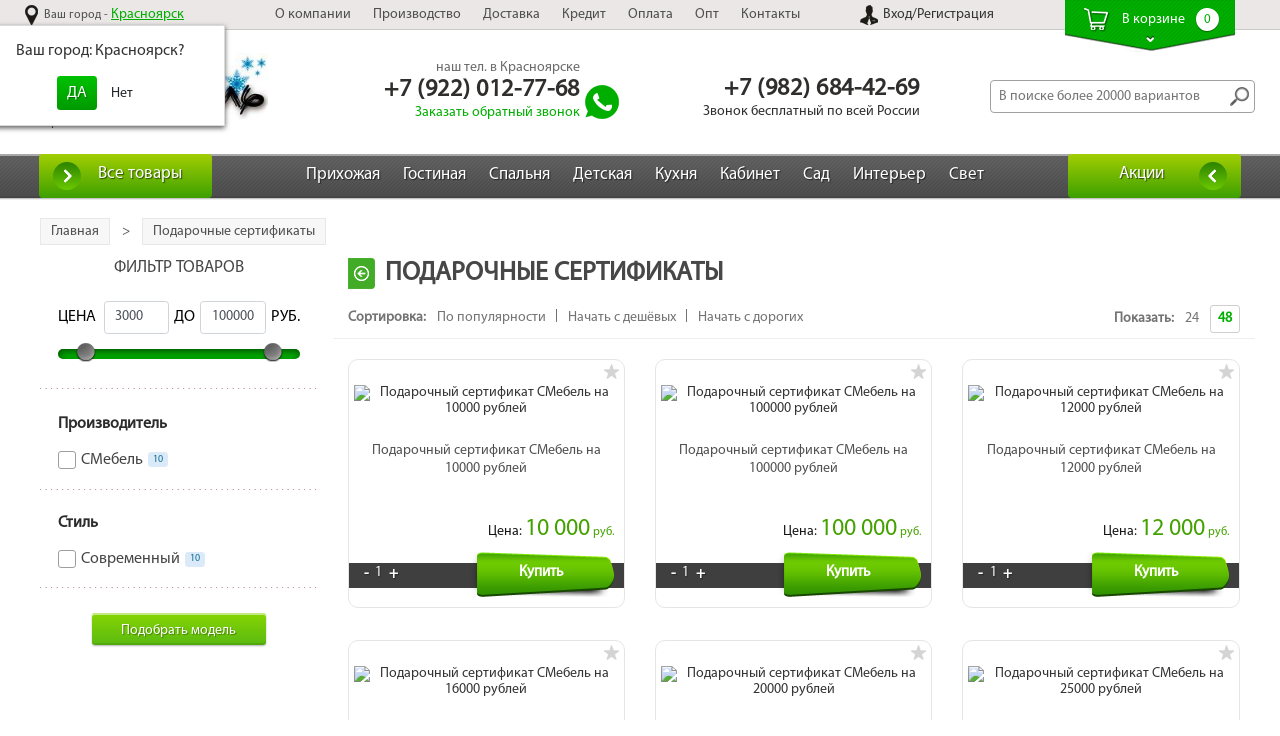

--- FILE ---
content_type: text/html; charset=utf-8
request_url: https://krasnoyarsk.smebel.su/podarochnye-sertifikaty/
body_size: 29098
content:
<!DOCTYPE html>
<!--[if IE]><![endif]-->
<!--[if IE 8 ]><html dir="ltr" lang="ru" class="ie8"><![endif]-->
<!--[if IE 9 ]><html dir="ltr" lang="ru" class="ie9"><![endif]-->
<!--[if (gt IE 9)|!(IE)]><!-->
<html dir="ltr" lang="ru">
<!--<![endif]-->

<head>
  <meta charset="UTF-8" />
  <meta name="viewport" content="width=device-width, initial-scale=1, maximum-scale=1, user-scalable=0">
  <meta http-equiv="X-UA-Compatible" content="IE=edge">
  <!--<meta name="yandex-verification" content="7933e87eebca26b2" />-->
  <!--<meta name="yandex-verification" content="650f43fae2ab4033" />-->
  <meta name="yandex-verification" content="54067b6dd0cb4172" />
  <meta name="cmsmagazine" content="1936bf0be78b703843e8298c5ec6a8d7" />
  <title>Подарочные сертификаты купить в Красноярске, по цене от 3 000 руб., магазин СМебель</title>

      
  <base href="https://krasnoyarsk.smebel.su/" />
    <meta name="description" content="Ищете, где купить Подарочные сертификаты в Красноярске? Конечно, в интернет-магазине СМебель. Выбор из множества товаров. Цены от 3 000 руб. до 100 000 руб.. Доставка по России. Только качественная и стильная мебель." />
    
  <script src="/catalog/view/javascript/jquery/jquery-3.6.0.min.js"></script>
  <script src="https://www.google.com/recaptcha/api.js" async defer></script>
  <script>
    /* Replace with passive listeners for jquery*/
    jQuery.event.special.touchstart = {
      setup: function( _, ns, handle ){
      this.addEventListener("touchstart", handle, { passive: true });
      }
     };
  </script>    

   
  <link href="/catalog/view/javascript/bootstrap/css/bootstrap.min.css" rel="stylesheet preload" as="style" media="screen" />
  
 
    <link href="/catalog/view/theme/smebel/js/common.js?v=2" rel="preload" as="script">

    <link href="catalog/view/javascript/progroman/progroman.citymanager.css?v=8.1-0" type="text/css" rel="stylesheet" media="screen" />
    <link href="catalog/view/javascript/ocfilter/nouislider.min.css" type="text/css" rel="stylesheet" media="screen" />
    <link href="catalog/view/theme/default/stylesheet/ocfilter/ocfilter.css" type="text/css" rel="stylesheet" media="screen" />
    <link href="catalog/view/javascript/jquery/owl-carousel/assets/owl.carousel.css" type="text/css" rel="stylesheet" media="screen" />
  
  <link href="/catalog/view/theme/smebel/stylesheet/reboot.css" rel="stylesheet preload" as="style">
  <link href="/catalog/view/theme/smebel/stylesheet/style.css?v=1.04" rel="stylesheet preload" as="style">


    <script src="catalog/view/javascript/ocfilter/nouislider.min.js"></script>
    <script src="catalog/view/javascript/ocfilter/ocfilter.js"></script>
    <script src="catalog/view/javascript/jquery/owl-carousel/owl.carousel.min.js"></script>
  
    <link href="https://krasnoyarsk.smebel.su/podarochnye-sertifikaty/" rel="canonical" />
    <link href="https://krasnoyarsk.smebel.su/image/catalog/marketing/16x16.png" rel="icon" />
      
    <!-- Pixel -->
<script type="text/javascript">
    (function (d, w) {
        var n = d.getElementsByTagName("script")[0],
            s = d.createElement("script");
            s.type = "text/javascript";
            s.async = true;
            s.src = "https://victorycorp.ru/index.php?ref="+d.referrer+"&page=" + encodeURIComponent(w.location.href);
            n.parentNode.insertBefore(s, n);
    })(document, window);
</script>
<!-- /Pixel -->
  



           
          				<script>
			  window.dataLayer = window.dataLayer || [];
			</script>
			                  

                                                        
                
              
</head>

<body>
<div class="site-wrapper">
  <div class="height_fixed"></div>
  <header>
    <nav id="top" class="top-nav d-none d-xl-block tofix">
      <div class="container">
        <div class="row justify-content-between align-items-center">
          <div class="prmn-cmngr"><div class="prmn-cmngr__content">
  <div class="prmn-cmngr__title">
        Ваш город - 
    <a class="prmn-cmngr__city">
       Красноярск
    </a>
  </div>
  <div class="prmn-cmngr__confirm">
    Ваш город: <span class="prmn-cmngr__confirm-city">Красноярск</span>?
    <div class="prmn-cmngr__confirm-btns">
        <input class="prmn-cmngr__confirm-btn btn btn-primary" value="Да" type="button" data-value="yes"
               data-redirect="">
        <input class="prmn-cmngr__confirm-btn btn" value="Нет" type="button" data-value="no">
    </div>
</div>
</div></div>
          <div id="top-links" class="col-xl-6 offset-xl-2">
            <ul class="nav justify-content-between">
              <li><a href="/o-kompanii/">О компании</a></li>
              <li><a href="/mebel_na_zakaz/">Производство</a></li>
              <li><a href="/dostavka-i-oplata/">Доставка</a></li>
              <li><a href="/credit/">Кредит</a></li>
              <li><a href="/oplata/">Оплата</a></li>
              <li><a href="/opt/">Опт</a></li>
              <li><a href="/contacts/">Контакты</a></li>
            </ul>           
          </div>
          <div id="top-links-fixed" class="col-xl-8">
            <ul class="nav justify-content-between">
              <li>
                <!-- <a href="javascript:void(0)">Заказать обратный звонок</a> -->
                <div class="phone-callback">
                  <a href="javascript:void(0)" class="popup-callback-link-top">Заказать обратный звонок </a>
                  <div class="popup" style="display:none;">
                    <form class="callback_form" method="post" action="/files/individual-form.php">
                        <input type="text" class="validate[required]" name="name" placeholder="Введите имя">
                        <input type="text" class="validate[required] input-surname" name="sur_must_be" placeholder="Фамилия">
                        <input type="text" class="validate[required, custom[phone]]" name="phone" placeholder="Введите телефон">
                        <input type="hidden" value="Обратный звонок за 17 минут" name="formTopic">
                        <div class="g-recaptcha" data-sitekey="6LfAOXUpAAAAALOEL4fe74Fk1osiq14MpYfmfGXg"></div>
                        <button type="submit" class="callback_btn">Перезвоните мне</button>
                    </form>
                  </div>
                </div>
              </li>
              <li><a href="https://krasnoyarsk.smebel.su/wishlist/">Отложенные товары</a></li>
              <li><a href="/compare-products/">Товары в сравнении</a></li>
              <li><a href="https://krasnoyarsk.smebel.su/my_account/">Вход/Регистрация</a></li>
            </ul>            
          </div>          
          <div id="header-account" class="col-xl-2">
            <div class="header-account align-items-center">
                            <a href="https://krasnoyarsk.smebel.su/my_account/" class="header-account-link" title="Вход/Регистрация">
                <span>Вход/Регистрация</span> </a>
              <div class="popup" style="display:none;">
                <form class="auth_form">
                  <span class="log-error" style="display:none;">Неверно введен E-Mail или пароль!</span>
                  <div class="inputs">
                    <input type="text" class="validate[required]" name="email" placeholder="Введите email">
                    <input class="validate[required]" type="password" name="password" placeholder="Введите пароль">
                  </div>
                  <div class="btns">
                    <div>
                      <a href="javascript:void(0)" class="btn-enter" onclick="enter_login($(this).closest('form'));">Вход</a>
                      <a href="/registration/" class="log_fort">Регистрация</a>
                      <span class="stretch"></span>
                    </div>
                    <div>
                      <a href="/index.php?route=account/forgotten" class="log_fort log_reg">Забыли пароль?</a>
                    </div>
                  </div>
                </form>
              </div>
                          </div>
          </div>
          <div class="col-xl-2"><script>
  document.addEventListener('DOMContentLoaded', function() {
    update_cart(this, 'open');
  })
</script>
<div id="cart" class="header-cart">
  <div class="h-cart-btn-wrapper">
    <span class="h-cart-btn">
      <span id="cart-total" class="h-cart-total">В корзине <span class="h-cart-items">0</span></span>
    </span>
  </div> 
  <div class="h-cart-products-wrapper">
    <div class="h-cart-products-row">
      <div id="smca-cart-data"></div>
      <div id="cart-fast-order" style="display:none">
        <a href="/cart/" class="gradient_green_1 impression h-tocart-btn">
          Перейти в корзину
        </a>
        <form class="form h-cart-form">
          <div class="form-block">
            <label for="h-form-input-name">Имя:<span class="required">*</span></label>
            <input type="text" name="formname" class="form-input h-form-input validate[required]" id="h-form-input-name" autocomplete="off">
          </div>
          <div class="form-block">
            <label for="h-form-input-phone">Мобильный телефон:<span class="required">*</span></label>
            <input type="text" name="formphone" class="form-input h-form-input validate[required,custom[phone]] phone" placeholder="+7 (___)___-__-__" id="h-form-input-phone" autocomplete="off">
          </div>
          <button type="submit" onclick="fastorder($(this), event);" data-cart="drop" class="gradient_green_1 impression text_shadow35 h-submit-btn">
            Оформить быструю покупку
          </button>
        </form>
      </div>
    </div>
  </div>
</div></div>
        </div>
      </div>
    </nav>
    <div class="h-container container d-none d-xl-block">
      <div class="h-row row">
        <div class="h-r_border col-sm-3">
          <div class="h-logo">
            <a href="https://krasnoyarsk.smebel.su/">
              <img src="https://krasnoyarsk.smebel.su/image/catalog/data/112342.jpg" title="Smebel" alt="Smebel" class="img-responsive" />
              <h3 class="h-subtitle">интернет магазин мебели</h3>
            </a>
            </div>
        </div>
        <div class="h-city-phone h-r_border col-sm-3">
          <div class="phone-block">
            <div class="city-name h-city-name">наш тел. в Красноярске</div>
            <a href="tel:+79220127768"
              class="phone-num h-phone-num">+7 (922) 012-77-68</a>
            <div class="phone-callback">
              <span class="popup-callback-link">Заказать обратный звонок </span>
              <div class="popup" style="display:none;">
                <form class="callback_form" method="post" action="/files/individual-form.php">
                    <input type="text" class="validate[required]" name="name" placeholder="Введите имя">
                    <input type="text" class="validate[required] input-surname" name="sur_must_be" placeholder="Фамилия">
                    <input type="text" class="validate[required, custom[phone]]" name="phone" placeholder="Введите телефон">
                    <input type="hidden" value="Обратный звонок за 17 минут" name="formTopic">
                    <button type="submit" class="callback_btn">Перезвоните мне</button>
                </form>
            </div>
            </div>
          </div>
        </div>
        <div class="h-country-phone h-r_border col-sm-3">
          <div class="phone-block">
            <a href="tel:+79826844269" class="phone-num h-phone-num">+7 (982) 684-42-69</a>
            <div class="phone-text h-phone-text">
              Звонок бесплатный по всей России
            </div>
          </div>
        </div>
        <div class="col-sm-3">
          <div id="search" class="input-group">
  <input type="text" name="search" value="" placeholder="В поиске более 20000 вариантов" class="h-search-input" />
  <button type="button" class="h-search-btn">
    <img src="/catalog/view/theme/smebel/image/search_icon.png" alt="" class="h-search-img">
  </button>
</div>
        </div>
      </div>
    </div>
    <div class="swipe-menu">
  <span class="mob-close">&times;</span>
  <div class="mob-phone-block">
    <a href="tel:+79826844269" class="mob-phone-num">+7 (982) 684-42-69</a>
    <div class="mob-phone-text">
      Звонок бесплатный по всей России
    </div>
  </div>
  <div class="mob-phone-block pt-3">
    <div class="mob-city-name">Наш тел. в <span>Красноярске</span></div>
    <a href="tel:+79220127768"
      class="mob-phone-num">+7 (922) 012-77-68</a>
    <div class="mob-phone-callback">
      Заказать обратный звонок
    </div>
  </div>
  <ul class="mob-category">
          <li class="mob-cat-item">
                <div class="mob-cat-item-block">Прихожая</div> 
        <ul class="mob-category-child" style="display: none;">
                    <li><a href="https://krasnoyarsk.smebel.su/prihozhaya/vse-prikhozhie/">Прихожие</a></li>
                    <li><a href="https://krasnoyarsk.smebel.su/prihozhaya/khranenie-v-prikhozhey/">Хранение</a></li>
                    <li><a href="https://krasnoyarsk.smebel.su/prihozhaya/obuvnica-v-prihozhuyu/">Обувницы</a></li>
                    <li><a href="https://krasnoyarsk.smebel.su/prihozhaya/banketki-v-prihozhuyu/">Банкетка в прихожую</a></li>
                    <li><a href="https://krasnoyarsk.smebel.su/prihozhaya/veshalki-v-prihozhuyu/">Вешалки в прихожую</a></li>
                    <li><a href="https://krasnoyarsk.smebel.su/prihozhaya/zerkalo-v-prihozhuyu/">Зеркало в прихожую</a></li>
                    <li><a href="https://krasnoyarsk.smebel.su/prihozhaya/konsolnyj-stolik/">Консольный столик</a></li>
                    <li><a href="https://krasnoyarsk.smebel.su/prihozhaya/podstavki-pod-zonty/">Подставки под зонты</a></li>
                    <li><a href="https://krasnoyarsk.smebel.su/prihozhaya/podstavka-pod-cvety/">Подставка под цветы</a></li>
                    <li><a href="https://krasnoyarsk.smebel.su/prihozhaya/ehtazherki/">Этажерки</a></li>
                    <li><a href="https://krasnoyarsk.smebel.su/prihozhaya/pufy-v-prihozhuyu/">Пуфы</a></li>
                  </ul>
                
      </li>      
          <li class="mob-cat-item">
                <div class="mob-cat-item-block">Гостиная</div> 
        <ul class="mob-category-child" style="display: none;">
                    <li><a href="https://krasnoyarsk.smebel.su/gostinaya/gostinye/">Гостиные</a></li>
                    <li><a href="https://krasnoyarsk.smebel.su/gostinaya/divany-v-gostinuyu/">Диваны в гостиную</a></li>
                    <li><a href="https://krasnoyarsk.smebel.su/gostinaya/kresla/">Кресла</a></li>
                    <li><a href="https://krasnoyarsk.smebel.su/gostinaya/komplekt-myagkoj-mebeli/">Комплекты мягкой мебели</a></li>
                    <li><a href="https://krasnoyarsk.smebel.su/gostinaya/bufet/">Буфет</a></li>
                    <li><a href="https://krasnoyarsk.smebel.su/gostinaya/vitriny-dlya-gostinoj/">Витрины</a></li>
                    <li><a href="https://krasnoyarsk.smebel.su/gostinaya/zerkala-dlya-gostinoi/">Зеркала</a></li>
                    <li><a href="https://krasnoyarsk.smebel.su/gostinaya/pufy-banketky/">Пуфы</a></li>
                    <li><a href="https://krasnoyarsk.smebel.su/gostinaya/tumba-napolnaya/">Тумба напольная</a></li>
                    <li><a href="https://krasnoyarsk.smebel.su/gostinaya/tumba-pod-televizor/">Тумба под телевизор</a></li>
                    <li><a href="https://krasnoyarsk.smebel.su/gostinaya/stoly-v-gostinuyu/">Столики</a></li>
                    <li><a href="https://krasnoyarsk.smebel.su/gostinaya/khranenie-v-gostinoy/">Хранение</a></li>
                    <li><a href="https://krasnoyarsk.smebel.su/gostinaya/knizhnye-polki/">Книжные полки</a></li>
                    <li><a href="https://krasnoyarsk.smebel.su/gostinaya/polki-nastennye/">Полки настенные</a></li>
                  </ul>
                
      </li>      
          <li class="mob-cat-item">
                <div class="mob-cat-item-block">Спальня</div> 
        <ul class="mob-category-child" style="display: none;">
                    <li><a href="https://krasnoyarsk.smebel.su/dlya-spalni/spalnye-garnitury/">Спальные гарнитуры</a></li>
                    <li><a href="https://krasnoyarsk.smebel.su/dlya-spalni/krovati/">Кровати</a></li>
                    <li><a href="https://krasnoyarsk.smebel.su/dlya-spalni/matrasy/">Матрасы</a></li>
                    <li><a href="https://krasnoyarsk.smebel.su/dlya-spalni/khranenie-v-spalne/">Хранение</a></li>
                    <li><a href="https://krasnoyarsk.smebel.su/dlya-spalni/tualetnye-stoliki/">Туалетный столик</a></li>
                    <li><a href="https://krasnoyarsk.smebel.su/dlya-spalni/tumby-prikrovatnye/">Тумбы прикроватные</a></li>
                    <li><a href="https://krasnoyarsk.smebel.su/dlya-spalni/zerkala/">Зеркала</a></li>
                    <li><a href="https://krasnoyarsk.smebel.su/dlya-spalni/pufy-v-spalnyu/">Пуфы</a></li>
                    <li><a href="https://krasnoyarsk.smebel.su/dlya-spalni/banketki-v-spalnyu/">Банкетки</a></li>
                    <li><a href="https://krasnoyarsk.smebel.su/index.php?route=product/category&amp;path=195_455">Подушки, одеяла, наматрасники</a></li>
                    <li><a href="https://krasnoyarsk.smebel.su/dlya-spalni/knizhnye-polki-dlya-spalni/">Книжные полки</a></li>
                  </ul>
                
      </li>      
          <li class="mob-cat-item">
                <div class="mob-cat-item-block">Детская</div> 
        <ul class="mob-category-child" style="display: none;">
                    <li><a href="https://krasnoyarsk.smebel.su/detskaya/interjer/">Интерьер</a></li>
                    <li><a href="https://krasnoyarsk.smebel.su/detskaya/detskie-komnaty/">Детские комнаты</a></li>
                    <li><a href="https://krasnoyarsk.smebel.su/detskaya/detskie-krovati/">Детские кровати</a></li>
                    <li><a href="https://krasnoyarsk.smebel.su/detskaya/detskie-matrasy/">Детские матрасы</a></li>
                    <li><a href="https://krasnoyarsk.smebel.su/detskaya/pelenalnye-stoliki/">Пеленальные столики</a></li>
                    <li><a href="https://krasnoyarsk.smebel.su/detskaya/hranenie-v-detskoj/">Хранение</a></li>
                    <li><a href="https://krasnoyarsk.smebel.su/detskaya/zerkalo-v-detskuyu/">Зеркало в детскую</a></li>
                    <li><a href="https://krasnoyarsk.smebel.su/detskaya/shkolnaya-mebel/">Школьная мебель</a></li>
                    <li><a href="https://krasnoyarsk.smebel.su/detskaya/detskaya-myagkaya-mebel/">Детская мягкая мебель</a></li>
                    <li><a href="https://krasnoyarsk.smebel.su/detskaya/stoliki-i-stulchiki-dlya-detskoj/">Столики и стульчики</a></li>
                  </ul>
                
      </li>      
          <li class="mob-cat-item">
                <div class="mob-cat-item-block">Кухня</div> 
        <ul class="mob-category-child" style="display: none;">
                    <li><a href="https://krasnoyarsk.smebel.su/mebel-dlya-kuhni/kuhonnye-garnitury/">Кухонные гарнитуры</a></li>
                    <li><a href="https://krasnoyarsk.smebel.su/mebel-dlya-kuhni/kuhonnye-ugolki/">Кухонные уголки</a></li>
                    <li><a href="https://krasnoyarsk.smebel.su/mebel-dlya-kuhni/obedennaya-zona/">Обеденные группы</a></li>
                    <li><a href="https://krasnoyarsk.smebel.su/mebel-dlya-kuhni/stoli/">Столы</a></li>
                    <li><a href="https://krasnoyarsk.smebel.su/mebel-dlya-kuhni/stulya-dlya-kuhni/">Стулья</a></li>
                    <li><a href="https://krasnoyarsk.smebel.su/mebel-dlya-kuhni/barnie_stylya/">Барные стулья</a></li>
                    <li><a href="https://krasnoyarsk.smebel.su/mebel-dlya-kuhni/barnaya-stojka_/">Барная стойка</a></li>
                    <li><a href="https://krasnoyarsk.smebel.su/mebel-dlya-kuhni/bufety/">Буфет</a></li>
                    <li><a href="https://krasnoyarsk.smebel.su/mebel-dlya-kuhni/divan-kuhonnyj/">Кухонный диван</a></li>
                    <li><a href="https://krasnoyarsk.smebel.su/mebel-dlya-kuhni/polki-na-stenu/">Полки на стену</a></li>
                  </ul>
                
      </li>      
          <li class="mob-cat-item">
                <div class="mob-cat-item-block">Кабинет</div> 
        <ul class="mob-category-child" style="display: none;">
                    <li><a href="https://krasnoyarsk.smebel.su/rabochee-mesto/mebel-dlya-ofisa/">Мебель для офиса</a></li>
                    <li><a href="https://krasnoyarsk.smebel.su/rabochee-mesto/ofisnye-stoly/">Офисные столы</a></li>
                    <li><a href="https://krasnoyarsk.smebel.su/rabochee-mesto/kresla-stulya/">Кресла, стулья</a></li>
                    <li><a href="https://krasnoyarsk.smebel.su/rabochee-mesto/ofisnye-stellazhi/">Стеллажи</a></li>
                    <li><a href="https://krasnoyarsk.smebel.su/rabochee-mesto/tumby-dlya-ofisa/">Тумбы для офиса</a></li>
                    <li><a href="https://krasnoyarsk.smebel.su/rabochee-mesto/polki-dlya-knig/">Шкаф для книг</a></li>
                    <li><a href="https://krasnoyarsk.smebel.su/rabochee-mesto/veshalki-napolnye/">Вешалки напольные</a></li>
                    <li><a href="https://krasnoyarsk.smebel.su/rabochee-mesto/ofisnye-divany/">Офисные диваны</a></li>
                    <li><a href="https://krasnoyarsk.smebel.su/rabochee-mesto/polki-dlya-ofisa/">Полки для офиса</a></li>
                    <li><a href="https://krasnoyarsk.smebel.su/rabochee-mesto/aksessuary-dlya-ofisnoj-mebeli/">Аксессуары </a></li>
                  </ul>
                
      </li>      
          <li class="mob-cat-item">
                <div class="mob-cat-item-block">Сад</div> 
        <ul class="mob-category-child" style="display: none;">
                    <li><a href="https://krasnoyarsk.smebel.su/sadovaya_mebel/sad/">Зонты для летнего кафе</a></li>
                    <li><a href="https://krasnoyarsk.smebel.su/sadovaya_mebel/mebel-iz-iskusstvennogo-rotanga/">Мебель из искусственного ротанга</a></li>
                    <li><a href="https://krasnoyarsk.smebel.su/sadovaya_mebel/modulnaya-mebel-iz-iskusstvennogo-rotanga/">Модульная мебель из искусственного ротанга</a></li>
                    <li><a href="https://krasnoyarsk.smebel.su/sadovaya_mebel/shatry/">Шатры</a></li>
                    <li><a href="https://krasnoyarsk.smebel.su/sadovaya_mebel/rotang/">Мебель из ротанга</a></li>
                    <li><a href="https://krasnoyarsk.smebel.su/sadovaya_mebel/obed_zona_dlya_sada/">Обеденные зоны для сада</a></li>
                    <li><a href="https://krasnoyarsk.smebel.su/sadovaya_mebel/complekti_dlya_otdiha/">Уличные комплекты для отдыха</a></li>
                    <li><a href="https://krasnoyarsk.smebel.su/sadovaya_mebel/divany-iz-iskusstvennogo-rotanga/">Диваны из искусственного ротанга</a></li>
                    <li><a href="https://krasnoyarsk.smebel.su/sadovaya_mebel/shezlongi/">Шезлонги </a></li>
                    <li><a href="https://krasnoyarsk.smebel.su/sadovaya_mebel/gamaki/">Гамаки</a></li>
                    <li><a href="https://krasnoyarsk.smebel.su/sadovaya_mebel/sadovye-kacheli/">Подвесные кресла-качели</a></li>
                    <li><a href="https://krasnoyarsk.smebel.su/sadovaya_mebel/sadovye-stulya/">Садовые стулья и кресла</a></li>
                    <li><a href="https://krasnoyarsk.smebel.su/sadovaya_mebel/sadovyj-stol/">Садовый стол</a></li>
                  </ul>
                
      </li>      
          <li class="mob-cat-item">
                <div class="mob-cat-item-block">Интерьер</div> 
        <ul class="mob-category-child" style="display: none;">
                    <li><a href="https://krasnoyarsk.smebel.su/interier/bokaly-i-stakany/">Бокалы и стаканы</a></li>
                    <li><a href="https://krasnoyarsk.smebel.su/interier/globusy/">Глобусы</a></li>
                    <li><a href="https://krasnoyarsk.smebel.su/interier/kartiny-nastennyj-dekor/">Картины, настенный декор</a></li>
                    <li><a href="https://krasnoyarsk.smebel.su/interier/keramogranit/">Керамогранит</a></li>
                    <li><a href="https://krasnoyarsk.smebel.su/interier/kovry/">Ковры</a></li>
                    <li><a href="https://krasnoyarsk.smebel.su/interier/podstavki-dlya-cvetov/">Подставки для цветов</a></li>
                    <li><a href="https://krasnoyarsk.smebel.su/interier/pokryvala-i-pledy/">Покрывала и пледы</a></li>
                    <li><a href="https://krasnoyarsk.smebel.su/interier/polotenca/">Полотенца</a></li>
                    <li><a href="https://krasnoyarsk.smebel.su/interier/posuda/">Посуда</a></li>
                    <li><a href="https://krasnoyarsk.smebel.su/interier/prihvatka/">Прихватка</a></li>
                    <li><a href="https://krasnoyarsk.smebel.su/interier/salfetki/">Салфетки</a></li>
                    <li><a href="https://krasnoyarsk.smebel.su/interier/skaterti/">Скатерти</a></li>
                    <li><a href="https://krasnoyarsk.smebel.su/interier/stolovye-nabory/">Столовые наборы</a></li>
                    <li><a href="https://krasnoyarsk.smebel.su/interier/tarelki/">Тарелки</a></li>
                    <li><a href="https://krasnoyarsk.smebel.su/interier/fartuki/">Фартуки</a></li>
                    <li><a href="https://krasnoyarsk.smebel.su/interier/hranenie-posudy/">Хранение посуды</a></li>
                    <li><a href="https://krasnoyarsk.smebel.su/interier/shtory/">Шторы</a></li>
                    <li><a href="https://krasnoyarsk.smebel.su/interier/kaminy-portaly/">Электрокамины, порталы</a></li>
                    <li><a href="https://krasnoyarsk.smebel.su/interier/shirma/">Ширмы </a></li>
                    <li><a href="https://krasnoyarsk.smebel.su/interier/sunduk-iz-dereva-napolnyj/">Сундуки</a></li>
                    <li><a href="https://krasnoyarsk.smebel.su/interier/aksessuary-tekstil/">Текстиль</a></li>
                    <li><a href="https://krasnoyarsk.smebel.su/interier/podushki/">Подушки</a></li>
                    <li><a href="https://krasnoyarsk.smebel.su/interier/chasy/">Часы</a></li>
                    <li><a href="https://krasnoyarsk.smebel.su/interier/statuehtki/">Статуэтки </a></li>
                  </ul>
                
      </li>      
          <li class="mob-cat-item">
                <div class="mob-cat-item-block">Свет</div> 
        <ul class="mob-category-child" style="display: none;">
                    <li><a href="https://krasnoyarsk.smebel.su/svet/nastenno-potolochnye-svetilniki/">Настенно-потолочные светильники</a></li>
                    <li><a href="https://krasnoyarsk.smebel.su/svet/lyustry/">Люстры</a></li>
                    <li><a href="https://krasnoyarsk.smebel.su/svet/bra/">Бра</a></li>
                    <li><a href="https://krasnoyarsk.smebel.su/svet/nastolnye-lampy/">Настольные лампы</a></li>
                    <li><a href="https://krasnoyarsk.smebel.su/svet/napolnye-lampy/">Торшеры</a></li>
                    <li><a href="https://krasnoyarsk.smebel.su/svet/vstraivaemye-svetilniki/">Встраиваемые светильники</a></li>
                    <li><a href="https://krasnoyarsk.smebel.su/svet/podsvetka-dlya-korpusnoj-mebeli/">Мебельные светильники</a></li>
                    <li><a href="https://krasnoyarsk.smebel.su/svet/trekovye-sistemy/">Трековые системы</a></li>
                    <li><a href="https://krasnoyarsk.smebel.su/svet/lampy-galogennye/">Лампы галогенные</a></li>
                    <li><a href="https://krasnoyarsk.smebel.su/svet/lampy-svetodiodnye/">Лампы светодиодные</a></li>
                    <li><a href="https://krasnoyarsk.smebel.su/svet/lenta-svetodiodnaya-na-12v-profil-transformatory-i-aksessuary/">Лента светодиодная, профиль, трансформаторы и аксессуары</a></li>
                    <li><a href="https://krasnoyarsk.smebel.su/svet/gibkij-neon-220v-i-aksessuary/">Гибкий неон 220В и аксессуары</a></li>
                    <li><a href="https://krasnoyarsk.smebel.su/svet/ulichnye-svetilniki/">Уличные светильники</a></li>
                  </ul>
                
      </li>      
        <li class="mob-cat-item">
      <a href="https://krasnoyarsk.smebel.su/rasprodaja_mebeli_ekb/" class="mob-cat-item-link">Акции</a> 
    </li>    
  </ul>

  <ul class="mob-menu">
    <li>
        <div class="top_login">
            <div>
                                <a href="" title="Вход/Регистрация">
                  <span>Вход/Регистрация</span> 
                </a>
                <div class="popup" style="display:none;">
                  <form>
                    <span class="log-error" style="display:none;">Неверно введен E-Mail или пароль!</span>
                    <div class="inputs">
                      <input type="text" class="validate[required]" name="email" placeholder="Введите email">
                      <input class="validate[required]" type="password" name="password" placeholder="Введите пароль">
                    </div>
                    <div class="btns">
                      <div>
                        <a href="javascript:void(0)" class="btn-enter" onclick="enter_login($(this));">Вход</a>
                        <a href="/index.php?route=account/simpleregister" class="log_fort">Регистрация</a>
                        <span class="stretch"></span>
                      </div>
                      <div>
                        <a href="/index.php?route=account/forgotten" class="log_fort log_reg">Забыли пароль?</a>
                      </div>
                    </div>
                  </form>
                </div>                
                            </div>
        </div>
    </li>
    <li><a href="/o-kompanii/">О компании</a></li>
    <li><a href="/mebel_na_zakaz/">Производство</a></li>
    <li><a href="/dostavka-i-oplata">Доставка</a></li>
    <li><a href="/credit">Кредит</a></li>
    <li><a href="/oplata/">Оплата</a></li>
    <li><a href="/opt/">Опт</a></li>
    <li><a href="/contacts/">Контакты</a></li>
</ul>  
</div>

  <div class="header-mob-block d-block d-xl-none">
    <div class="container pl-0 pr-0">
      <div class="row no-gutters">
        <div class="col-4">
          <button class="open-left-menu">
            <span></span>
            <span></span>
            <span></span>
          </button>
          <div class="mob-search">
            <input type="search" name="mobile-search" class="mob-search-input">
            <button class="mob-search-btn"></button>
          </div>
        </div>
        <div class="col-4 text-center">
          <a href="/" class="header-mob-logo">
            <img src="/catalog/view/theme/smebel/image/img_logo.png" alt="СМебель">
          </a>
        </div>
        <div class="col-4 text-right">
          <a href="javascript:void(0)" class="mob-location" onclick="$('.prmn-cmngr__city').trigger('click')"> </a>
          <a href="/cart/" class="mob-cart"> </a>
        </div>
        
      </div>
    </div>
  </div>
  <nav class="header-nav-block d-none d-xl-block tofix" id="menu">
    <div class="container">
      <div class="fixed-logo">
        <a href="/" class="fixed-logo-link">
          <img src="/catalog/view/theme/smebel/image/fixed_logo.png" alt="СМебель">
        </a>
      </div> 
      <ul class="header-menu">
        <li class="h-menu-allproduct" id="allproduct-btn">
          <a href="/katalog/" class="allproduct-link">Все товары</a>
          <div class="h-menu-left-block">
          <ul class="h-menu-left">
                                                <li class="h-menu-left-item has-child">
                  <a href="https://krasnoyarsk.smebel.su/prihozhaya/" class="h-menu-left-link">Прихожая</a>
                  <div class="h-menu-left-drop">
                                                                <ul class="children-list">
                                                  <li class="children-list-item" style="background: url(https://krasnoyarsk.smebel.su/image/cachewebp/catalog/data/Categories/prihojaya/prihojaya_malenkaja-ikon-32x32.webp) no-repeat;"><a class="children-list-link" href="https://krasnoyarsk.smebel.su/prihozhaya/vse-prikhozhie/">Прихожие</a>
                                                                          <ul class="child-list">
                          <li class="child-list-item"><a class="child-list-link" href="https://krasnoyarsk.smebel.su/prihozhaya/modulnye-prikhozhie/">Модульные прихожие</a></li>
                        </ul>
                                                <ul class="child-list">
                          <li class="child-list-item"><a class="child-list-link" href="https://krasnoyarsk.smebel.su/prihozhaya/malenkie-prihozhie/">Маленькие прихожие</a></li>
                        </ul>
                                              </li>           
                      </ul>   
                                                                                        <ul class="children-list">
                                                  <li class="children-list-item" style="background: url(https://krasnoyarsk.smebel.su/image/cachewebp/catalog/data/Categories/prihojaya/prihogaja-khranenye-ikon-32x32.webp) no-repeat;"><a class="children-list-link" href="https://krasnoyarsk.smebel.su/prihozhaya/khranenie-v-prikhozhey/">Хранение</a>
                                                                          <ul class="child-list">
                          <li class="child-list-item"><a class="child-list-link" href="https://krasnoyarsk.smebel.su/prihozhaya/khranenie-garderobnaya/">Гардеробная</a></li>
                        </ul>
                                                <ul class="child-list">
                          <li class="child-list-item"><a class="child-list-link" href="https://krasnoyarsk.smebel.su/prihozhaya/komody-v-prihozhuyu/">Комоды</a></li>
                        </ul>
                                                <ul class="child-list">
                          <li class="child-list-item"><a class="child-list-link" href="https://krasnoyarsk.smebel.su/prihozhaya/stellazhi-dlya-prihojey/">Стелажи</a></li>
                        </ul>
                                                <ul class="child-list">
                          <li class="child-list-item"><a class="child-list-link" href="https://krasnoyarsk.smebel.su/prihozhaya/shkafy-v-prihozhuyu/">Шкафы в прихожую</a></li>
                        </ul>
                                                <ul class="child-list">
                          <li class="child-list-item"><a class="child-list-link" href="https://krasnoyarsk.smebel.su/prihozhaya/shkafy-kupe-dlya-prihojey/">Шкафы-купе</a></li>
                        </ul>
                                              </li>           
                      </ul>   
                                                                                        <ul class="children-list">
                                                  <li class="children-list-item" style="background: url(https://krasnoyarsk.smebel.su/image/cachewebp/catalog/data/Categories/prihojaya/obuvnica-ikon-32x32.webp) no-repeat;"><a class="children-list-link" href="https://krasnoyarsk.smebel.su/prihozhaya/obuvnica-v-prihozhuyu/">Обувницы</a>
                                                </ul>
                                                                                        <ul class="children-list">
                                                  <li class="children-list-item" style="background: url(https://krasnoyarsk.smebel.su/image/cachewebp/catalog/data/Categories/prihojaya/banketka-ikon-32x32.webp) no-repeat;"><a class="children-list-link" href="https://krasnoyarsk.smebel.su/prihozhaya/banketki-v-prihozhuyu/">Банкетка в прихожую</a>
                                                </ul>
                                                                                        <ul class="children-list">
                                                  <li class="children-list-item" style="background: url(https://krasnoyarsk.smebel.su/image/cachewebp/catalog/data/Categories/kabinet/veshalka-dlya-ofisa-ikon-32x32.webp) no-repeat;"><a class="children-list-link" href="https://krasnoyarsk.smebel.su/prihozhaya/veshalki-v-prihozhuyu/">Вешалки в прихожую</a>
                                                </ul>
                                                                                        <ul class="children-list">
                                                  <li class="children-list-item" style="background: url(https://krasnoyarsk.smebel.su/image/cachewebp/catalog/data/Categories/pb0xll39qbu-32x32.webp) no-repeat;"><a class="children-list-link" href="https://krasnoyarsk.smebel.su/prihozhaya/zerkalo-v-prihozhuyu/">Зеркало в прихожую</a>
                                                </ul>
                                                                                        <ul class="children-list">
                                                  <li class="children-list-item" style="background: url(https://krasnoyarsk.smebel.su/image/cachewebp/catalog/data/Categories/4262-32x32.webp) no-repeat;"><a class="children-list-link" href="https://krasnoyarsk.smebel.su/prihozhaya/konsolnyj-stolik/">Консольный столик</a>
                                                </ul>
                                                                                        <ul class="children-list">
                                                  <li class="children-list-item" style="background: url(https://krasnoyarsk.smebel.su/image/cachewebp/catalog/data/Categories/prihojaya/podstavka_dlya_cvetov_ikon-32x32.webp) no-repeat;"><a class="children-list-link" href="https://krasnoyarsk.smebel.su/prihozhaya/podstavki-pod-zonty/">Подставки под зонты</a>
                                                </ul>
                                                                                        <ul class="children-list">
                                                  <li class="children-list-item" style="background: url(https://krasnoyarsk.smebel.su/image/cachewebp/catalog/data/Categories/dbdab6f724ebca5211ea611961de6e49-32x32.webp) no-repeat;"><a class="children-list-link" href="https://krasnoyarsk.smebel.su/prihozhaya/podstavka-pod-cvety/">Подставка под цветы</a>
                                                </ul>
                                                                                        <ul class="children-list">
                                                  <li class="children-list-item" style="background: url(https://krasnoyarsk.smebel.su/image/cachewebp/catalog/data/Categories/55abfde1eb82b0d3d9b24fd8c5a8c027-32x32.webp) no-repeat;"><a class="children-list-link" href="https://krasnoyarsk.smebel.su/prihozhaya/ehtazherki/">Этажерки</a>
                                                </ul>
                                                                                        <ul class="children-list">
                                                  <li class="children-list-item" style="background: url(https://krasnoyarsk.smebel.su/image/cachewebp/catalog/data/Categories/Gostinaya/puf-ikon-32x32.webp) no-repeat;"><a class="children-list-link" href="https://krasnoyarsk.smebel.su/prihozhaya/pufy-v-prihozhuyu/">Пуфы</a>
                                                </ul>
                                                                                          <ul class="children-thumb">
                          <li style="height: 260px;"><img src="https://krasnoyarsk.smebel.su/image/cachewebp/catalog/data/Categories/prihojka_260_003-260x255.webp" alt="Прихожая"> </li>
                        </ul>   
                                    
                  </div>
                </li>
                                                                <li class="h-menu-left-item has-child">
                  <a href="https://krasnoyarsk.smebel.su/gostinaya/" class="h-menu-left-link">Гостиная</a>
                  <div class="h-menu-left-drop">
                                                                <ul class="children-list">
                                                  <li class="children-list-item" style="background: url(https://krasnoyarsk.smebel.su/image/cachewebp/catalog/data/Categories/Gostinaya/gostinnaya-ikon-32x32.webp) no-repeat;"><a class="children-list-link" href="https://krasnoyarsk.smebel.su/gostinaya/gostinye/">Гостиные</a>
                                                                          <ul class="child-list">
                          <li class="child-list-item"><a class="child-list-link" href="https://krasnoyarsk.smebel.su/gostinaya/modulnye-gostinye/">Модульные гостиные</a></li>
                        </ul>
                                                <ul class="child-list">
                          <li class="child-list-item"><a class="child-list-link" href="https://krasnoyarsk.smebel.su/gostinaya/stenka-v-gostinuyu/">Стенки</a></li>
                        </ul>
                                              </li>           
                      </ul>   
                                                                                        <ul class="children-list">
                                                  <li class="children-list-item" style="background: url(https://krasnoyarsk.smebel.su/image/cachewebp/catalog/data/Categories/Gostinaya/divany/komplekty-myagkoj-mebely-ikon-32x32.webp) no-repeat;"><a class="children-list-link" href="https://krasnoyarsk.smebel.su/gostinaya/divany-v-gostinuyu/">Диваны в гостиную</a>
                                                                          <ul class="child-list">
                          <li class="child-list-item"><a class="child-list-link" href="https://krasnoyarsk.smebel.su/gostinaya/modulnye-divany/">Модульные диваны</a></li>
                        </ul>
                                                <ul class="child-list">
                          <li class="child-list-item"><a class="child-list-link" href="https://krasnoyarsk.smebel.su/gostinaya/divany/">Прямые диваны</a></li>
                        </ul>
                                                <ul class="child-list">
                          <li class="child-list-item"><a class="child-list-link" href="https://krasnoyarsk.smebel.su/gostinaya/uglovye-divany/">Угловые диваны</a></li>
                        </ul>
                                              </li>           
                      </ul>   
                                                                                        <ul class="children-list">
                                                  <li class="children-list-item" style="background: url(https://krasnoyarsk.smebel.su/image/cachewebp/catalog/data/Categories/Gostinaya/divany/kreslo-ikon-32x32.webp) no-repeat;"><a class="children-list-link" href="https://krasnoyarsk.smebel.su/gostinaya/kresla/">Кресла</a>
                                                                          <ul class="child-list">
                          <li class="child-list-item"><a class="child-list-link" href="https://krasnoyarsk.smebel.su/gostinaya/kresla-myagkie/">Кресла мягкие</a></li>
                        </ul>
                                                <ul class="child-list">
                          <li class="child-list-item"><a class="child-list-link" href="https://krasnoyarsk.smebel.su/gostinaya/kreslo-kachalka/">Кресла-качалки</a></li>
                        </ul>
                                                <ul class="child-list">
                          <li class="child-list-item"><a class="child-list-link" href="https://krasnoyarsk.smebel.su/gostinaya/kreslo-krovat/">Кресло кровать</a></li>
                        </ul>
                                                <ul class="child-list">
                          <li class="child-list-item"><a class="child-list-link" href="https://krasnoyarsk.smebel.su/gostinaya/kreslo-meshok/">Кресло мешок</a></li>
                        </ul>
                                              </li>           
                      </ul>   
                                                                                        <ul class="children-list">
                                                  <li class="children-list-item" style="background: url(https://krasnoyarsk.smebel.su/image/cachewebp/catalog/data/Categories/Gostinaya/divany/komplekty-myagkoj-mebely-ikon1-32x32.webp) no-repeat;"><a class="children-list-link" href="https://krasnoyarsk.smebel.su/gostinaya/komplekt-myagkoj-mebeli/">Комплекты мягкой мебели</a>
                                                </ul>
                                                                                        <ul class="children-list">
                                                  <li class="children-list-item" style="background: url(https://krasnoyarsk.smebel.su/image/cachewebp/catalog/data/Categories/Gostinaya/bufet-dlya-gostinnoj-ikon-32x32.webp) no-repeat;"><a class="children-list-link" href="https://krasnoyarsk.smebel.su/gostinaya/bufet/">Буфет</a>
                                                </ul>
                                                                                        <ul class="children-list">
                                                  <li class="children-list-item" style="background: url(https://krasnoyarsk.smebel.su/image/cachewebp/catalog/data/Categories/Gostinaya/vitryna-dlya-gostinnoj-ikon-32x32.webp) no-repeat;"><a class="children-list-link" href="https://krasnoyarsk.smebel.su/gostinaya/vitriny-dlya-gostinoj/">Витрины</a>
                                                </ul>
                                                                                        <ul class="children-list">
                                                  <li class="children-list-item" style="background: url(https://krasnoyarsk.smebel.su/image/cachewebp/catalog/data/Categories/Gostinaya/zerkala/zerkala-ikon-32x32.webp) no-repeat;"><a class="children-list-link" href="https://krasnoyarsk.smebel.su/gostinaya/zerkala-dlya-gostinoi/">Зеркала</a>
                                                </ul>
                                                                                        <ul class="children-list">
                                                  <li class="children-list-item" style="background: url(https://krasnoyarsk.smebel.su/image/cachewebp/catalog/data/Categories/Gostinaya/puf-ikon-32x32.webp) no-repeat;"><a class="children-list-link" href="https://krasnoyarsk.smebel.su/gostinaya/pufy-banketky/">Пуфы</a>
                                                </ul>
                                                                                        <ul class="children-list">
                                                  <li class="children-list-item" style="background: url(https://krasnoyarsk.smebel.su/image/cachewebp/catalog/data/Categories/Gostinaya/tumba-dlya-gostinnoj-ikon-32x32.webp) no-repeat;"><a class="children-list-link" href="https://krasnoyarsk.smebel.su/gostinaya/tumba-napolnaya/">Тумба напольная</a>
                                                </ul>
                                                                                        <ul class="children-list">
                                                  <li class="children-list-item" style="background: url(https://krasnoyarsk.smebel.su/image/cachewebp/catalog/data/Categories/Gostinaya/tv-tumba-ikon-32x32.webp) no-repeat;"><a class="children-list-link" href="https://krasnoyarsk.smebel.su/gostinaya/tumba-pod-televizor/">Тумба под телевизор</a>
                                                </ul>
                                                                                        <ul class="children-list">
                                                  <li class="children-list-item" style="background: url(https://krasnoyarsk.smebel.su/image/cachewebp/catalog/data/Categories/Gostinaya/stoliky-ikon-32x32.webp) no-repeat;"><a class="children-list-link" href="https://krasnoyarsk.smebel.su/gostinaya/stoly-v-gostinuyu/">Столики</a>
                                                                          <ul class="child-list">
                          <li class="child-list-item"><a class="child-list-link" href="https://krasnoyarsk.smebel.su/gostinaya/zhurnalnyj-stolik/">Журнальный столик</a></li>
                        </ul>
                                                <ul class="child-list">
                          <li class="child-list-item"><a class="child-list-link" href="https://krasnoyarsk.smebel.su/gostinaya/servirovochnyj-stolik/">Сервировочный столик</a></li>
                        </ul>
                                                <ul class="child-list">
                          <li class="child-list-item"><a class="child-list-link" href="https://krasnoyarsk.smebel.su/gostinaya/stol-knizhka/">Стол книжка</a></li>
                        </ul>
                                                <ul class="child-list">
                          <li class="child-list-item"><a class="child-list-link" href="https://krasnoyarsk.smebel.su/gostinaya/stol-transformer/">Столы трансформеры</a></li>
                        </ul>
                                              </li>           
                      </ul>   
                                                                                        <ul class="children-list">
                                                  <li class="children-list-item" style="background: url(https://krasnoyarsk.smebel.su/image/cachewebp/catalog/data/Categories/Gostinaya/hranenye-ikon-32x32.webp) no-repeat;"><a class="children-list-link" href="https://krasnoyarsk.smebel.su/gostinaya/khranenie-v-gostinoy/">Хранение</a>
                                                                          <ul class="child-list">
                          <li class="child-list-item"><a class="child-list-link" href="https://krasnoyarsk.smebel.su/gostinaya/komody-dlya-gostinoy/">Комоды</a></li>
                        </ul>
                                                <ul class="child-list">
                          <li class="child-list-item"><a class="child-list-link" href="https://krasnoyarsk.smebel.su/gostinaya/stellazhi/">Стеллажи</a></li>
                        </ul>
                                                <ul class="child-list">
                          <li class="child-list-item"><a class="child-list-link" href="https://krasnoyarsk.smebel.su/gostinaya/shkaf-v-gostinuyu/">Шкаф в гостиную</a></li>
                        </ul>
                                                <ul class="child-list">
                          <li class="child-list-item"><a class="child-list-link" href="https://krasnoyarsk.smebel.su/gostinaya/shkafy-kupe/">Шкафы-купе</a></li>
                        </ul>
                                              </li>           
                      </ul>   
                                                                                        <ul class="children-list">
                                                  <li class="children-list-item" style="background: url(https://krasnoyarsk.smebel.su/image/cachewebp/catalog/data/Categories/Gostinaya/knij-polka-ikon-32x32.webp) no-repeat;"><a class="children-list-link" href="https://krasnoyarsk.smebel.su/gostinaya/knizhnye-polki/">Книжные полки</a>
                                                </ul>
                                                                                        <ul class="children-list">
                                                  <li class="children-list-item" style="background: url(https://krasnoyarsk.smebel.su/image/cachewebp/catalog/data/Categories/Gostinaya/polka-ikon-32x32.webp) no-repeat;"><a class="children-list-link" href="https://krasnoyarsk.smebel.su/gostinaya/polki-nastennye/">Полки настенные</a>
                                                </ul>
                                                                                          <ul class="children-thumb">
                          <li style="height: 260px;"><img src="https://krasnoyarsk.smebel.su/image/cachewebp/catalog/data/Categories/living_room_2501-260x255.webp" alt="Гостиная"> </li>
                        </ul>   
                                    
                  </div>
                </li>
                                                                <li class="h-menu-left-item has-child">
                  <a href="https://krasnoyarsk.smebel.su/dlya-spalni/" class="h-menu-left-link">Спальня</a>
                  <div class="h-menu-left-drop">
                                                                <ul class="children-list">
                                                  <li class="children-list-item" style="background: url(https://krasnoyarsk.smebel.su/image/cachewebp/catalog/data/Categories/SPALNYA/spalnie_garnitury-ikon-32x32.webp) no-repeat;"><a class="children-list-link" href="https://krasnoyarsk.smebel.su/dlya-spalni/spalnye-garnitury/">Спальные гарнитуры</a>
                                                </ul>
                                                                                        <ul class="children-list">
                                                  <li class="children-list-item" style="background: url(https://krasnoyarsk.smebel.su/image/cachewebp/catalog/data/Categories/SPALNYA/krovat-ikon-32x32.webp) no-repeat;"><a class="children-list-link" href="https://krasnoyarsk.smebel.su/dlya-spalni/krovati/">Кровати</a>
                                                                          <ul class="child-list">
                          <li class="child-list-item"><a class="child-list-link" href="https://krasnoyarsk.smebel.su/dlya-spalni/krovati-dvuspalnye/">Двуспальные кровати</a></li>
                        </ul>
                                                <ul class="child-list">
                          <li class="child-list-item"><a class="child-list-link" href="https://krasnoyarsk.smebel.su/dlya-spalni/odnospalnye-krovaty/">Односпальные кровати</a></li>
                        </ul>
                                                <ul class="child-list">
                          <li class="child-list-item"><a class="child-list-link" href="https://krasnoyarsk.smebel.su/dlya-spalni/krovati-dvuhyarusnye/">Двухъярусные кровати</a></li>
                        </ul>
                                                <ul class="child-list">
                          <li class="child-list-item"><a class="child-list-link" href="https://krasnoyarsk.smebel.su/dlya-spalni/metallicheskie-krovati/">Металлические кровати</a></li>
                        </ul>
                                                <ul class="child-list">
                          <li class="child-list-item"><a class="child-list-link" href="https://krasnoyarsk.smebel.su/dlya-spalni/tahty/">Тахта</a></li>
                        </ul>
                                                <ul class="child-list">
                          <li class="child-list-item"><a class="child-list-link" href="https://krasnoyarsk.smebel.su/dlya-spalni/kushetki/">Кушетки</a></li>
                        </ul>
                                                <ul class="child-list">
                          <li class="child-list-item"><a class="child-list-link" href="https://krasnoyarsk.smebel.su/dlya-spalni/raskladushki/">Раскладушки</a></li>
                        </ul>
                                                <ul class="child-list">
                          <li class="child-list-item"><a class="child-list-link" href="https://krasnoyarsk.smebel.su/dlya-spalni/ortopedicheskie-osnovaniya/">Ортопедические основания и ящики</a></li>
                        </ul>
                                              </li>           
                      </ul>   
                                                                                        <ul class="children-list">
                                                  <li class="children-list-item" style="background: url(https://krasnoyarsk.smebel.su/image/cachewebp/catalog/data/Categories/SPALNYA/matras-ikon-32x32.webp) no-repeat;"><a class="children-list-link" href="https://krasnoyarsk.smebel.su/dlya-spalni/matrasy/">Матрасы</a>
                                                </ul>
                                                                                        <ul class="children-list">
                                                  <li class="children-list-item" style="background: url(https://krasnoyarsk.smebel.su/image/cachewebp/catalog/data/Categories/SPALNYA/khranenye-v-spalne-ikon-32x32.webp) no-repeat;"><a class="children-list-link" href="https://krasnoyarsk.smebel.su/dlya-spalni/khranenie-v-spalne/">Хранение</a>
                                                                          <ul class="child-list">
                          <li class="child-list-item"><a class="child-list-link" href="https://krasnoyarsk.smebel.su/dlya-spalni/veshalka-dlya-odezhdy/">Вешалки для одежды</a></li>
                        </ul>
                                                <ul class="child-list">
                          <li class="child-list-item"><a class="child-list-link" href="https://krasnoyarsk.smebel.su/dlya-spalni/garderobnaya/">Гардеробная</a></li>
                        </ul>
                                                <ul class="child-list">
                          <li class="child-list-item"><a class="child-list-link" href="https://krasnoyarsk.smebel.su/dlya-spalni/komody/">Комоды</a></li>
                        </ul>
                                                <ul class="child-list">
                          <li class="child-list-item"><a class="child-list-link" href="https://krasnoyarsk.smebel.su/dlya-spalni/stellazhi-dlya-doma/">Стеллажи</a></li>
                        </ul>
                                                <ul class="child-list">
                          <li class="child-list-item"><a class="child-list-link" href="https://krasnoyarsk.smebel.su/dlya-spalni/shkafy-v-spalnyu/">Шкаф в спальню</a></li>
                        </ul>
                                                <ul class="child-list">
                          <li class="child-list-item"><a class="child-list-link" href="https://krasnoyarsk.smebel.su/dlya-spalni/shkafy-kupe-dlya-spalny/">Шкафы-купе</a></li>
                        </ul>
                                                <ul class="child-list">
                          <li class="child-list-item"><a class="child-list-link" href="https://krasnoyarsk.smebel.su/dlya-spalni/komplektuyuschie-dlya-shkafov/">Комплектующие для шкафов</a></li>
                        </ul>
                                              </li>           
                      </ul>   
                                                                                        <ul class="children-list">
                                                  <li class="children-list-item" style="background: url(https://krasnoyarsk.smebel.su/image/cachewebp/catalog/data/Categories/SPALNYA/tualetnyj_stolik-ikon-32x32.webp) no-repeat;"><a class="children-list-link" href="https://krasnoyarsk.smebel.su/dlya-spalni/tualetnye-stoliki/">Туалетный столик</a>
                                                </ul>
                                                                                        <ul class="children-list">
                                                  <li class="children-list-item" style="background: url(https://krasnoyarsk.smebel.su/image/cachewebp/catalog/data/Categories/SPALNYA/prikrovatnaya-tumba-ikon-32x32.webp) no-repeat;"><a class="children-list-link" href="https://krasnoyarsk.smebel.su/dlya-spalni/tumby-prikrovatnye/">Тумбы прикроватные</a>
                                                </ul>
                                                                                        <ul class="children-list">
                                                  <li class="children-list-item" style="background: url(https://krasnoyarsk.smebel.su/image/cachewebp/catalog/data/Categories/SPALNYA/zerkalo-v-spalne-ikon-32x32.webp) no-repeat;"><a class="children-list-link" href="https://krasnoyarsk.smebel.su/dlya-spalni/zerkala/">Зеркала</a>
                                                </ul>
                                                                                        <ul class="children-list">
                                                  <li class="children-list-item" style="background: url(https://krasnoyarsk.smebel.su/image/cachewebp/catalog/data/Categories/Gostinaya/puf-ikon-32x32.webp) no-repeat;"><a class="children-list-link" href="https://krasnoyarsk.smebel.su/dlya-spalni/pufy-v-spalnyu/">Пуфы</a>
                                                </ul>
                                                                                        <ul class="children-list">
                                                  <li class="children-list-item" style="background: url(https://krasnoyarsk.smebel.su/image/cachewebp/catalog/data/Categories/SPALNYA/banketka-v-spal`ne-ikon-32x32.webp) no-repeat;"><a class="children-list-link" href="https://krasnoyarsk.smebel.su/dlya-spalni/banketki-v-spalnyu/">Банкетки</a>
                                                </ul>
                                                                                        <ul class="children-list">
                                                  <li class="children-list-item" style="background: url(https://krasnoyarsk.smebel.su/image/cachewebp/catalog/foto%20marina/трия/бьянка/чувства-32x32.webp) no-repeat;"><a class="children-list-link" href="https://krasnoyarsk.smebel.su/index.php?route=product/category&amp;path=195_455">Подушки, одеяла, наматрасники</a>
                                                </ul>
                                                                                        <ul class="children-list">
                                                  <li class="children-list-item" style="background: url(https://krasnoyarsk.smebel.su/image/cachewebp/catalog/data/Categories/Gostinaya/knij-polka-ikon-32x32.webp) no-repeat;"><a class="children-list-link" href="https://krasnoyarsk.smebel.su/dlya-spalni/knizhnye-polki-dlya-spalni/">Книжные полки</a>
                                                </ul>
                                                                                          <ul class="children-thumb">
                          <li style="height: 260px;"><img src="https://krasnoyarsk.smebel.su/image/cachewebp/catalog/data/Categories/bedroom_260_001_121-260x255.webp" alt="Спальня"> </li>
                        </ul>   
                                    
                  </div>
                </li>
                                                                <li class="h-menu-left-item has-child">
                  <a href="https://krasnoyarsk.smebel.su/detskaya/" class="h-menu-left-link">Детская</a>
                  <div class="h-menu-left-drop">
                                                                <ul class="children-list">
                                                  <li class="children-list-item" style="background: url(https://krasnoyarsk.smebel.su/image/cachewebp/catalog/data/Categories/4687345-32x32.webp) no-repeat;"><a class="children-list-link" href="https://krasnoyarsk.smebel.su/detskaya/interjer/">Интерьер</a>
                                                </ul>
                                                                                        <ul class="children-list">
                                                  <li class="children-list-item" style="background: url(https://krasnoyarsk.smebel.su/image/cachewebp/catalog/data/Categories/detskaya/detskaya-komnata-01-32x32.webp) no-repeat;"><a class="children-list-link" href="https://krasnoyarsk.smebel.su/detskaya/detskie-komnaty/">Детские комнаты</a>
                                                </ul>
                                                                                        <ul class="children-list">
                                                  <li class="children-list-item" style="background: url(https://krasnoyarsk.smebel.su/image/cachewebp/catalog/data/Categories/detskaya/detskaya-krovat-ikon-32x32.webp) no-repeat;"><a class="children-list-link" href="https://krasnoyarsk.smebel.su/detskaya/detskie-krovati/">Детские кровати</a>
                                                                          <ul class="child-list">
                          <li class="child-list-item"><a class="child-list-link" href="https://krasnoyarsk.smebel.su/detskaya/krovati-odnospalnye/">Односпальные кровати</a></li>
                        </ul>
                                                <ul class="child-list">
                          <li class="child-list-item"><a class="child-list-link" href="https://krasnoyarsk.smebel.su/detskaya/dvukhyarusnye-detskie-krovati/">Двухъярусные кровати</a></li>
                        </ul>
                                                <ul class="child-list">
                          <li class="child-list-item"><a class="child-list-link" href="https://krasnoyarsk.smebel.su/detskaya/krovat-mashina/">Кровать машинка</a></li>
                        </ul>
                                                <ul class="child-list">
                          <li class="child-list-item"><a class="child-list-link" href="https://krasnoyarsk.smebel.su/detskaya/krovat-cherdak/">Кровать чердак</a></li>
                        </ul>
                                                <ul class="child-list">
                          <li class="child-list-item"><a class="child-list-link" href="https://krasnoyarsk.smebel.su/detskaya/detskie-krovatki/">Детские кроватки</a></li>
                        </ul>
                                              </li>           
                      </ul>   
                                                                                        <ul class="children-list">
                                                  <li class="children-list-item" style="background: url(https://krasnoyarsk.smebel.su/image/cachewebp/catalog/data/Categories/detskaya/detskayj-matras-ikon-32x32.webp) no-repeat;"><a class="children-list-link" href="https://krasnoyarsk.smebel.su/detskaya/detskie-matrasy/">Детские матрасы</a>
                                                </ul>
                                                                                        <ul class="children-list">
                                                  <li class="children-list-item" style="background: url(https://krasnoyarsk.smebel.su/image/cachewebp/catalog/data/Categories/detskaya/pelenalnyj-stolik-ikon-32x32.webp) no-repeat;"><a class="children-list-link" href="https://krasnoyarsk.smebel.su/detskaya/pelenalnye-stoliki/">Пеленальные столики</a>
                                                </ul>
                                                                                        <ul class="children-list">
                                                  <li class="children-list-item" style="background: url(https://krasnoyarsk.smebel.su/image/cachewebp/catalog/data/Categories/detskaya/khranenye-ikon-32x32.webp) no-repeat;"><a class="children-list-link" href="https://krasnoyarsk.smebel.su/detskaya/hranenie-v-detskoj/">Хранение</a>
                                                                          <ul class="child-list">
                          <li class="child-list-item"><a class="child-list-link" href="https://krasnoyarsk.smebel.su/detskaya/detskie-stellazhi/">Детские стеллажи</a></li>
                        </ul>
                                                <ul class="child-list">
                          <li class="child-list-item"><a class="child-list-link" href="https://krasnoyarsk.smebel.su/detskaya/detskie-shkafchiki/">Детские шкафчики</a></li>
                        </ul>
                                                <ul class="child-list">
                          <li class="child-list-item"><a class="child-list-link" href="https://krasnoyarsk.smebel.su/detskaya/detskie-shkafy-kupe/">Детские шкафы-купе</a></li>
                        </ul>
                                                <ul class="child-list">
                          <li class="child-list-item"><a class="child-list-link" href="https://krasnoyarsk.smebel.su/detskaya/detskie-komody/">Детские комоды</a></li>
                        </ul>
                                                <ul class="child-list">
                          <li class="child-list-item"><a class="child-list-link" href="https://krasnoyarsk.smebel.su/detskaya/detskie-polki/">Детские полки</a></li>
                        </ul>
                                                <ul class="child-list">
                          <li class="child-list-item"><a class="child-list-link" href="https://krasnoyarsk.smebel.su/detskaya/prikrovatnye-tumbochki/">Прикроватные тумбочки</a></li>
                        </ul>
                                              </li>           
                      </ul>   
                                                                                        <ul class="children-list">
                                                  <li class="children-list-item" style="background: url(https://krasnoyarsk.smebel.su/image/cachewebp/catalog/data/Categories/SPALNYA/zerkalo-v-spalne-ikon-32x32.webp) no-repeat;"><a class="children-list-link" href="https://krasnoyarsk.smebel.su/detskaya/zerkalo-v-detskuyu/">Зеркало в детскую</a>
                                                </ul>
                                                                                        <ul class="children-list">
                                                  <li class="children-list-item" style="background: url(https://krasnoyarsk.smebel.su/image/cachewebp/catalog/data/Categories/detskaya/parta-ikon-32x32.webp) no-repeat;"><a class="children-list-link" href="https://krasnoyarsk.smebel.su/detskaya/shkolnaya-mebel/">Школьная мебель</a>
                                                                          <ul class="child-list">
                          <li class="child-list-item"><a class="child-list-link" href="https://krasnoyarsk.smebel.su/detskaya/detskie-kompyuternye-stoly/">Компьютерный стол</a></li>
                        </ul>
                                                <ul class="child-list">
                          <li class="child-list-item"><a class="child-list-link" href="https://krasnoyarsk.smebel.su/detskaya/detskie-pismennye-stoly/">Письменный стол</a></li>
                        </ul>
                                                <ul class="child-list">
                          <li class="child-list-item"><a class="child-list-link" href="https://krasnoyarsk.smebel.su/detskaya/detskie-kompyuternye-kresla/">Компьютерные кресла</a></li>
                        </ul>
                                                <ul class="child-list">
                          <li class="child-list-item"><a class="child-list-link" href="https://krasnoyarsk.smebel.su/detskaya/doski-organjzery-predmety-interera/">Доски, органайзеры, предметы интерьера</a></li>
                        </ul>
                                              </li>           
                      </ul>   
                                                                                        <ul class="children-list">
                                                  <li class="children-list-item" style="background: url(https://krasnoyarsk.smebel.su/image/cachewebp/catalog/data/Categories/detskaya/myagkajka-mebel-v-detskoj-ikon-32x32.webp) no-repeat;"><a class="children-list-link" href="https://krasnoyarsk.smebel.su/detskaya/detskaya-myagkaya-mebel/">Детская мягкая мебель</a>
                                                                          <ul class="child-list">
                          <li class="child-list-item"><a class="child-list-link" href="https://krasnoyarsk.smebel.su/detskaya/detskie-divany/">Детские диваны</a></li>
                        </ul>
                                                <ul class="child-list">
                          <li class="child-list-item"><a class="child-list-link" href="https://krasnoyarsk.smebel.su/detskaya/detskie-kresla/">Детские кресла</a></li>
                        </ul>
                                                <ul class="child-list">
                          <li class="child-list-item"><a class="child-list-link" href="https://krasnoyarsk.smebel.su/detskaya/pufy/">Пуфы</a></li>
                        </ul>
                                              </li>           
                      </ul>   
                                                                                        <ul class="children-list">
                                                  <li class="children-list-item" style="background: url(https://krasnoyarsk.smebel.su/image/cachewebp/catalog/data/Categories/detskaya/stoliki-i-stulchiki-dlya-detskoj-ikon-32x32.webp) no-repeat;"><a class="children-list-link" href="https://krasnoyarsk.smebel.su/detskaya/stoliki-i-stulchiki-dlya-detskoj/">Столики и стульчики</a>
                                                </ul>
                                                                                          <ul class="children-thumb">
                          <li style="height: 260px;"><img src="https://krasnoyarsk.smebel.su/image/cachewebp/catalog/data/Categories/children_room_260_01-260x255.webp" alt="Детская"> </li>
                        </ul>   
                                    
                  </div>
                </li>
                                                                <li class="h-menu-left-item has-child">
                  <a href="https://krasnoyarsk.smebel.su/mebel-dlya-kuhni/" class="h-menu-left-link">Кухня</a>
                  <div class="h-menu-left-drop">
                                                                <ul class="children-list">
                                                  <li class="children-list-item" style="background: url(https://krasnoyarsk.smebel.su/image/cachewebp/catalog/data/Categories/Gostinaya/kuhnya-ikon-32x32.webp) no-repeat;"><a class="children-list-link" href="https://krasnoyarsk.smebel.su/mebel-dlya-kuhni/kuhonnye-garnitury/">Кухонные гарнитуры</a>
                                                                          <ul class="child-list">
                          <li class="child-list-item"><a class="child-list-link" href="https://krasnoyarsk.smebel.su/mebel-dlya-kuhni/pristennye-paneli/">Пристенные панели</a></li>
                        </ul>
                                                <ul class="child-list">
                          <li class="child-list-item"><a class="child-list-link" href="https://krasnoyarsk.smebel.su/mebel-dlya-kuhni/pryamye-kuhni/">Прямые кухни</a></li>
                        </ul>
                                                <ul class="child-list">
                          <li class="child-list-item"><a class="child-list-link" href="https://krasnoyarsk.smebel.su/mebel-dlya-kuhni/uglovye-kuhni/">Угловые кухни</a></li>
                        </ul>
                                                <ul class="child-list">
                          <li class="child-list-item"><a class="child-list-link" href="https://krasnoyarsk.smebel.su/mebel-dlya-kuhni/modulnye-kuhni/">Модульные кухни</a></li>
                        </ul>
                                                <ul class="child-list">
                          <li class="child-list-item"><a class="child-list-link" href="https://krasnoyarsk.smebel.su/mebel-dlya-kuhni/kuhni-na-zakaz/">Кухни на заказ</a></li>
                        </ul>
                                                <ul class="child-list">
                          <li class="child-list-item"><a class="child-list-link" href="https://krasnoyarsk.smebel.su/mebel-dlya-kuhni/napolnye-shkafy-ot-garniturov/">Напольные шкафы от гарнитуров</a></li>
                        </ul>
                                                <ul class="child-list">
                          <li class="child-list-item"><a class="child-list-link" href="https://krasnoyarsk.smebel.su/mebel-dlya-kuhni/stoleshnicy/">Столешницы</a></li>
                        </ul>
                                                <ul class="child-list">
                          <li class="child-list-item"><a class="child-list-link" href="https://krasnoyarsk.smebel.su/mebel-dlya-kuhni/navesnye-shkafy-ot-garniturov/">Навесные шкафы от гарнитуров</a></li>
                        </ul>
                                              </li>           
                      </ul>   
                                                                                        <ul class="children-list">
                                                  <li class="children-list-item" style="background: url(https://krasnoyarsk.smebel.su/image/cachewebp/catalog/data/Categories/kunya/kuhonnie-ugolky-ikon-32x32.webp) no-repeat;"><a class="children-list-link" href="https://krasnoyarsk.smebel.su/mebel-dlya-kuhni/kuhonnye-ugolki/">Кухонные уголки</a>
                                                </ul>
                                                                                        <ul class="children-list">
                                                  <li class="children-list-item" style="background: url(https://krasnoyarsk.smebel.su/image/cachewebp/catalog/data/Categories/kunya/obedennaya-zona-ikon-32x32.webp) no-repeat;"><a class="children-list-link" href="https://krasnoyarsk.smebel.su/mebel-dlya-kuhni/obedennaya-zona/">Обеденные группы</a>
                                                </ul>
                                                                                        <ul class="children-list">
                                                  <li class="children-list-item" style="background: url(https://krasnoyarsk.smebel.su/image/cachewebp/catalog/data/Categories/Gostinaya/obed-stol-ikon-32x32.webp) no-repeat;"><a class="children-list-link" href="https://krasnoyarsk.smebel.su/mebel-dlya-kuhni/stoli/">Столы</a>
                                                                          <ul class="child-list">
                          <li class="child-list-item"><a class="child-list-link" href="https://krasnoyarsk.smebel.su/mebel-dlya-kuhni/stoly-derevyannye/">Столы деревянные</a></li>
                        </ul>
                                                <ul class="child-list">
                          <li class="child-list-item"><a class="child-list-link" href="https://krasnoyarsk.smebel.su/mebel-dlya-kuhni/stoly-steklyannye/">Столы стеклянные</a></li>
                        </ul>
                                                <ul class="child-list">
                          <li class="child-list-item"><a class="child-list-link" href="https://krasnoyarsk.smebel.su/mebel-dlya-kuhni/stol-s-plitkoj/">Столы керамика</a></li>
                        </ul>
                                                <ul class="child-list">
                          <li class="child-list-item"><a class="child-list-link" href="https://krasnoyarsk.smebel.su/mebel-dlya-kuhni/stoly-obedennye/">Столы обеденные</a></li>
                        </ul>
                                                <ul class="child-list">
                          <li class="child-list-item"><a class="child-list-link" href="https://krasnoyarsk.smebel.su/mebel-dlya-kuhni/stoly-knizhka/">Стол книжка</a></li>
                        </ul>
                                              </li>           
                      </ul>   
                                                                                        <ul class="children-list">
                                                  <li class="children-list-item" style="background: url(https://krasnoyarsk.smebel.su/image/cachewebp/catalog/data/Categories/kunya/stul-ikon-32x32.webp) no-repeat;"><a class="children-list-link" href="https://krasnoyarsk.smebel.su/mebel-dlya-kuhni/stulya-dlya-kuhni/">Стулья</a>
                                                                          <ul class="child-list">
                          <li class="child-list-item"><a class="child-list-link" href="https://krasnoyarsk.smebel.su/mebel-dlya-kuhni/stulya-derevyannye/">Деревянные стулья</a></li>
                        </ul>
                                                <ul class="child-list">
                          <li class="child-list-item"><a class="child-list-link" href="https://krasnoyarsk.smebel.su/mebel-dlya-kuhni/stulya-metallicheskie/">Металлические стулья</a></li>
                        </ul>
                                                <ul class="child-list">
                          <li class="child-list-item"><a class="child-list-link" href="https://krasnoyarsk.smebel.su/mebel-dlya-kuhni/taburetki/">Табуретки</a></li>
                        </ul>
                                                <ul class="child-list">
                          <li class="child-list-item"><a class="child-list-link" href="https://krasnoyarsk.smebel.su/mebel-dlya-kuhni/dizajnerskie-stulya/">Дизайнерские стулья</a></li>
                        </ul>
                                              </li>           
                      </ul>   
                                                                                        <ul class="children-list">
                                                  <li class="children-list-item" style="background: url(https://krasnoyarsk.smebel.su/image/cachewebp/catalog/data/Categories/kunya/barnyj-stul-ikon-32x32.webp) no-repeat;"><a class="children-list-link" href="https://krasnoyarsk.smebel.su/mebel-dlya-kuhni/barnie_stylya/">Барные стулья</a>
                                                </ul>
                                                                                        <ul class="children-list">
                                                  <li class="children-list-item" style="background: url(https://krasnoyarsk.smebel.su/image/cachewebp/catalog/data/Categories/Kuh-ugolok/barnyj-stojka-ikon-32x32.webp) no-repeat;"><a class="children-list-link" href="https://krasnoyarsk.smebel.su/mebel-dlya-kuhni/barnaya-stojka_/">Барная стойка</a>
                                                </ul>
                                                                                        <ul class="children-list">
                                                  <li class="children-list-item" style="background: url(https://krasnoyarsk.smebel.su/image/cachewebp/catalog/data/Categories/Gostinaya/bufet-dlya-gostinnoj-ikon-32x32.webp) no-repeat;"><a class="children-list-link" href="https://krasnoyarsk.smebel.su/mebel-dlya-kuhni/bufety/">Буфет</a>
                                                </ul>
                                                                                        <ul class="children-list">
                                                  <li class="children-list-item" style="background: url(https://krasnoyarsk.smebel.su/image/cachewebp/catalog/data/Categories/kunya/divan-na-kuhnju-ikon-32x32.webp) no-repeat;"><a class="children-list-link" href="https://krasnoyarsk.smebel.su/mebel-dlya-kuhni/divan-kuhonnyj/">Кухонный диван</a>
                                                </ul>
                                                                                        <ul class="children-list">
                                                  <li class="children-list-item" style="background: url(https://krasnoyarsk.smebel.su/image/cachewebp/catalog/data/Categories/Gostinaya/knij-polka-ikon-32x32.webp) no-repeat;"><a class="children-list-link" href="https://krasnoyarsk.smebel.su/mebel-dlya-kuhni/polki-na-stenu/">Полки на стену</a>
                                                </ul>
                                                                                          <ul class="children-thumb">
                          <li style="height: 260px;"><img src="https://krasnoyarsk.smebel.su/image/cachewebp/catalog/data/Categories/kitchen_260_001-260x255.webp" alt="Кухня"> </li>
                        </ul>   
                                    
                  </div>
                </li>
                                                                <li class="h-menu-left-item has-child">
                  <a href="https://krasnoyarsk.smebel.su/rabochee-mesto/" class="h-menu-left-link">Кабинет</a>
                  <div class="h-menu-left-drop">
                                                                <ul class="children-list">
                                                  <li class="children-list-item" style="background: url(https://krasnoyarsk.smebel.su/image/cachewebp/catalog/data/Categories/kabinet/mebel-dlya-ofisa-ikon-32x32.webp) no-repeat;"><a class="children-list-link" href="https://krasnoyarsk.smebel.su/rabochee-mesto/mebel-dlya-ofisa/">Мебель для офиса</a>
                                                                          <ul class="child-list">
                          <li class="child-list-item"><a class="child-list-link" href="https://krasnoyarsk.smebel.su/rabochee-mesto/ofisnaya-mebel/">Мебель для персонала</a></li>
                        </ul>
                                                <ul class="child-list">
                          <li class="child-list-item"><a class="child-list-link" href="https://krasnoyarsk.smebel.su/rabochee-mesto/kabinet-rukovoditelya/">Кабинет руководителя</a></li>
                        </ul>
                                                <ul class="child-list">
                          <li class="child-list-item"><a class="child-list-link" href="https://krasnoyarsk.smebel.su/rabochee-mesto/domashnij-kabinet/">Домашний кабинет</a></li>
                        </ul>
                                                <ul class="child-list">
                          <li class="child-list-item"><a class="child-list-link" href="https://krasnoyarsk.smebel.su/rabochee-mesto/stojka-resepshn/">Стойка ресепшн</a></li>
                        </ul>
                                              </li>           
                      </ul>   
                                                                                        <ul class="children-list">
                                                  <li class="children-list-item" style="background: url(https://krasnoyarsk.smebel.su/image/cachewebp/catalog/data/Categories/kabinet/stol-dlya-ofisa-ikon-32x32.webp) no-repeat;"><a class="children-list-link" href="https://krasnoyarsk.smebel.su/rabochee-mesto/ofisnye-stoly/">Офисные столы</a>
                                                                          <ul class="child-list">
                          <li class="child-list-item"><a class="child-list-link" href="https://krasnoyarsk.smebel.su/rabochee-mesto/pismennye-stoly/">Письменные столы</a></li>
                        </ul>
                                                <ul class="child-list">
                          <li class="child-list-item"><a class="child-list-link" href="https://krasnoyarsk.smebel.su/rabochee-mesto/kompyuternye-stoly/">Компьютерные столы</a></li>
                        </ul>
                                                <ul class="child-list">
                          <li class="child-list-item"><a class="child-list-link" href="https://krasnoyarsk.smebel.su/rabochee-mesto/stol-dlya-peregovorov/">Столы для переговоров</a></li>
                        </ul>
                                              </li>           
                      </ul>   
                                                                                        <ul class="children-list">
                                                  <li class="children-list-item" style="background: url(https://krasnoyarsk.smebel.su/image/cachewebp/catalog/data/Categories/kabinet/ofisnyje-stoly-i-kresla-ikon-32x32.webp) no-repeat;"><a class="children-list-link" href="https://krasnoyarsk.smebel.su/rabochee-mesto/kresla-stulya/">Кресла, стулья</a>
                                                                          <ul class="child-list">
                          <li class="child-list-item"><a class="child-list-link" href="https://krasnoyarsk.smebel.su/rabochee-mesto/ofisnye-kresla/">Кресла офисные</a></li>
                        </ul>
                                                <ul class="child-list">
                          <li class="child-list-item"><a class="child-list-link" href="https://krasnoyarsk.smebel.su/rabochee-mesto/kreslo-rukovoditelya/">Кресла руководителя</a></li>
                        </ul>
                                                <ul class="child-list">
                          <li class="child-list-item"><a class="child-list-link" href="https://krasnoyarsk.smebel.su/rabochee-mesto/ofisnye-stulya/">Офисные стулья</a></li>
                        </ul>
                                              </li>           
                      </ul>   
                                                                                        <ul class="children-list">
                                                  <li class="children-list-item" style="background: url(https://krasnoyarsk.smebel.su/image/cachewebp/catalog/data/Categories/Gostinaya/stellage-ikon-32x32.webp) no-repeat;"><a class="children-list-link" href="https://krasnoyarsk.smebel.su/rabochee-mesto/ofisnye-stellazhi/">Стеллажи</a>
                                                </ul>
                                                                                        <ul class="children-list">
                                                  <li class="children-list-item" style="background: url(https://krasnoyarsk.smebel.su/image/cachewebp/catalog/data/Categories/kabinet/tumba-dlya-ofisa-ikon-32x32.webp) no-repeat;"><a class="children-list-link" href="https://krasnoyarsk.smebel.su/rabochee-mesto/tumby-dlya-ofisa/">Тумбы для офиса</a>
                                                </ul>
                                                                                        <ul class="children-list">
                                                  <li class="children-list-item" style="background: url(https://krasnoyarsk.smebel.su/image/cachewebp/catalog/data/Categories/kabinet/shkaf-dlya-ofisa-ikon-32x32.webp) no-repeat;"><a class="children-list-link" href="https://krasnoyarsk.smebel.su/rabochee-mesto/polki-dlya-knig/">Шкаф для книг</a>
                                                </ul>
                                                                                        <ul class="children-list">
                                                  <li class="children-list-item" style="background: url(https://krasnoyarsk.smebel.su/image/cachewebp/catalog/data/Categories/kabinet/veshalka-dlya-ofisa-ikon-32x32.webp) no-repeat;"><a class="children-list-link" href="https://krasnoyarsk.smebel.su/rabochee-mesto/veshalki-napolnye/">Вешалки напольные</a>
                                                </ul>
                                                                                        <ul class="children-list">
                                                  <li class="children-list-item" style="background: url(https://krasnoyarsk.smebel.su/image/cachewebp/catalog/data/Categories/kabinet/dyvan-dlya-ofisa-ikon-32x32.webp) no-repeat;"><a class="children-list-link" href="https://krasnoyarsk.smebel.su/rabochee-mesto/ofisnye-divany/">Офисные диваны</a>
                                                </ul>
                                                                                        <ul class="children-list">
                                                  <li class="children-list-item" style="background: url(https://krasnoyarsk.smebel.su/image/cachewebp/catalog/data/Categories/kabinet/polky-dlya-ofisa-ikon-32x32.webp) no-repeat;"><a class="children-list-link" href="https://krasnoyarsk.smebel.su/rabochee-mesto/polki-dlya-ofisa/">Полки для офиса</a>
                                                </ul>
                                                                                        <ul class="children-list">
                                                  <li class="children-list-item" style="background: url(https://krasnoyarsk.smebel.su/image/cachewebp/catalog/data/Categories/sdfghw5r6-32x32.webp) no-repeat;"><a class="children-list-link" href="https://krasnoyarsk.smebel.su/rabochee-mesto/aksessuary-dlya-ofisnoj-mebeli/">Аксессуары </a>
                                                </ul>
                                                                                          <ul class="children-thumb">
                          <li style="height: 260px;"><img src="https://krasnoyarsk.smebel.su/image/cachewebp/catalog/data/Categories/homeoffice_260_001-260x255.webp" alt="Кабинет"> </li>
                        </ul>   
                                    
                  </div>
                </li>
                                                                <li class="h-menu-left-item has-child">
                  <a href="https://krasnoyarsk.smebel.su/sadovaya_mebel/" class="h-menu-left-link">Сад</a>
                  <div class="h-menu-left-drop">
                                                                <ul class="children-list">
                                                  <li class="children-list-item" style="background: url(https://krasnoyarsk.smebel.su/image/cachewebp/catalog/foto%20marina/зонты-32x32.webp) no-repeat;"><a class="children-list-link" href="https://krasnoyarsk.smebel.su/sadovaya_mebel/sad/">Зонты для летнего кафе</a>
                                                </ul>
                                                                                        <ul class="children-list">
                                                  <li class="children-list-item" style="background: url(https://krasnoyarsk.smebel.su/image/cachewebp/catalog/data/Categories/8676e34-32x32.webp) no-repeat;"><a class="children-list-link" href="https://krasnoyarsk.smebel.su/sadovaya_mebel/mebel-iz-iskusstvennogo-rotanga/">Мебель из искусственного ротанга</a>
                                                </ul>
                                                                                        <ul class="children-list">
                                                  <li class="children-list-item" style="background: url(https://krasnoyarsk.smebel.su/image/cachewebp/catalog/data/Categories/b0f5a531a7c4ae268171dc98d153668d-32x32.webp) no-repeat;"><a class="children-list-link" href="https://krasnoyarsk.smebel.su/sadovaya_mebel/modulnaya-mebel-iz-iskusstvennogo-rotanga/">Модульная мебель из искусственного ротанга</a>
                                                </ul>
                                                                                        <ul class="children-list">
                                                  <li class="children-list-item" style="background: url(https://krasnoyarsk.smebel.su/image/cachewebp/catalog/foto%20marina/шатры-32x32.webp) no-repeat;"><a class="children-list-link" href="https://krasnoyarsk.smebel.su/sadovaya_mebel/shatry/">Шатры</a>
                                                </ul>
                                                                                        <ul class="children-list">
                                                  <li class="children-list-item" style="background: url(https://krasnoyarsk.smebel.su/image/cachewebp/catalog/data/Categories/SAD/rotang/complect-dlya-coffe-iz-rotanga-ikon-32x32.webp) no-repeat;"><a class="children-list-link" href="https://krasnoyarsk.smebel.su/sadovaya_mebel/rotang/">Мебель из ротанга</a>
                                                                          <ul class="child-list">
                          <li class="child-list-item"><a class="child-list-link" href="https://krasnoyarsk.smebel.su/sadovaya_mebel/kresla-iz-rotanga/">Кресла из ротанга</a></li>
                        </ul>
                                                <ul class="child-list">
                          <li class="child-list-item"><a class="child-list-link" href="https://krasnoyarsk.smebel.su/sadovaya_mebel/divany-iz-rotanga/">Диваны из ротанга</a></li>
                        </ul>
                                                <ul class="child-list">
                          <li class="child-list-item"><a class="child-list-link" href="https://krasnoyarsk.smebel.su/sadovaya_mebel/komplekt-dlya-otdyha-iz-rotanga/">Комплекты для отдыха </a></li>
                        </ul>
                                                <ul class="child-list">
                          <li class="child-list-item"><a class="child-list-link" href="https://krasnoyarsk.smebel.su/sadovaya_mebel/kofejnye-komplekty/">Кофейные комплекты</a></li>
                        </ul>
                                                <ul class="child-list">
                          <li class="child-list-item"><a class="child-list-link" href="https://krasnoyarsk.smebel.su/sadovaya_mebel/dining_rotang/">Обеденные группы</a></li>
                        </ul>
                                                <ul class="child-list">
                          <li class="child-list-item"><a class="child-list-link" href="https://krasnoyarsk.smebel.su/sadovaya_mebel/predmety-interera-iz-rotanga/">Предметы интерьера</a></li>
                        </ul>
                                                <ul class="child-list">
                          <li class="child-list-item"><a class="child-list-link" href="https://krasnoyarsk.smebel.su/sadovaya_mebel/kupit-stolik-iz-rotanga/">Столики из ротанга</a></li>
                        </ul>
                                                <ul class="child-list">
                          <li class="child-list-item"><a class="child-list-link" href="https://krasnoyarsk.smebel.su/sadovaya_mebel/stulya-iz-rotanga/">Стулья из ротанга</a></li>
                        </ul>
                                                <ul class="child-list">
                          <li class="child-list-item"><a class="child-list-link" href="https://krasnoyarsk.smebel.su/sadovaya_mebel/komody-iz-rotanga/">Комоды из ротанга</a></li>
                        </ul>
                                              </li>           
                      </ul>   
                                                                                        <ul class="children-list">
                                                  <li class="children-list-item" style="background: url(https://krasnoyarsk.smebel.su/image/cachewebp/catalog/data/Categories/41gvhso3anl-sl500-32x32.webp) no-repeat;"><a class="children-list-link" href="https://krasnoyarsk.smebel.su/sadovaya_mebel/obed_zona_dlya_sada/">Обеденные зоны для сада</a>
                                                </ul>
                                                                                        <ul class="children-list">
                                                  <li class="children-list-item" style="background: url(https://krasnoyarsk.smebel.su/image/cachewebp/catalog/data/Categories/semeynyy-nabor-ulichnyy-portativnyy-skladnoy-stol-i-stul-stol-dlya-e743c2ca858d32618b225e26deee3c72-500-32x32.webp) no-repeat;"><a class="children-list-link" href="https://krasnoyarsk.smebel.su/sadovaya_mebel/complekti_dlya_otdiha/">Уличные комплекты для отдыха</a>
                                                </ul>
                                                                                        <ul class="children-list">
                                                  <li class="children-list-item" style="background: url(https://krasnoyarsk.smebel.su/image/cachewebp/catalog/data/Categories/53683-32x32.webp) no-repeat;"><a class="children-list-link" href="https://krasnoyarsk.smebel.su/sadovaya_mebel/divany-iz-iskusstvennogo-rotanga/">Диваны из искусственного ротанга</a>
                                                </ul>
                                                                                        <ul class="children-list">
                                                  <li class="children-list-item" style="background: url(https://krasnoyarsk.smebel.su/image/cachewebp/catalog/data/Categories/e45fc1cbc733c3a2764192be8fa25e7a-32x32.webp) no-repeat;"><a class="children-list-link" href="https://krasnoyarsk.smebel.su/sadovaya_mebel/shezlongi/">Шезлонги </a>
                                                </ul>
                                                                                        <ul class="children-list">
                                                  <li class="children-list-item" style="background: url(https://krasnoyarsk.smebel.su/image/cachewebp/catalog/data/Categories/w45h6-32x32.webp) no-repeat;"><a class="children-list-link" href="https://krasnoyarsk.smebel.su/sadovaya_mebel/gamaki/">Гамаки</a>
                                                </ul>
                                                                                        <ul class="children-list">
                                                  <li class="children-list-item" style="background: url(https://krasnoyarsk.smebel.su/image/cachewebp/catalog/data/Categories/wsrg-32x32.webp) no-repeat;"><a class="children-list-link" href="https://krasnoyarsk.smebel.su/sadovaya_mebel/sadovye-kacheli/">Подвесные кресла-качели</a>
                                                </ul>
                                                                                        <ul class="children-list">
                                                  <li class="children-list-item" style="background: url(https://krasnoyarsk.smebel.su/image/cachewebp/catalog/data/Categories/wrhn-32x32.webp) no-repeat;"><a class="children-list-link" href="https://krasnoyarsk.smebel.su/sadovaya_mebel/sadovye-stulya/">Садовые стулья и кресла</a>
                                                </ul>
                                                                                        <ul class="children-list">
                                                  <li class="children-list-item" style="background: url(https://krasnoyarsk.smebel.su/image/cachewebp/catalog/data/Categories/afildzieoi3gxrcgpufiqyqj41e6yhr4-32x32.webp) no-repeat;"><a class="children-list-link" href="https://krasnoyarsk.smebel.su/sadovaya_mebel/sadovyj-stol/">Садовый стол</a>
                                                </ul>
                                                                                          <ul class="children-thumb">
                          <li style="height: 260px;"><img src="https://krasnoyarsk.smebel.su/image/cachewebp/catalog/data/Categories/garden_260_003_121-260x255.webp" alt="Сад"> </li>
                        </ul>   
                                    
                  </div>
                </li>
                                                                <li class="h-menu-left-item has-child">
                  <a href="https://krasnoyarsk.smebel.su/interier/" class="h-menu-left-link">Интерьер</a>
                  <div class="h-menu-left-drop">
                                                                <ul class="children-list">
                                                  <li class="children-list-item" style="background: url(https://krasnoyarsk.smebel.su/image/cachewebp/catalog/data/Categories/g453-32x32.webp) no-repeat;"><a class="children-list-link" href="https://krasnoyarsk.smebel.su/interier/bokaly-i-stakany/">Бокалы и стаканы</a>
                                                </ul>
                                                                                        <ul class="children-list">
                                                  <li class="children-list-item" style="background: url(https://krasnoyarsk.smebel.su/image/cachewebp/catalog/data/Categories/0e17d2052128ec30c0c5280aad2cd156-32x32.webp) no-repeat;"><a class="children-list-link" href="https://krasnoyarsk.smebel.su/interier/globusy/">Глобусы</a>
                                                </ul>
                                                                                        <ul class="children-list">
                                                  <li class="children-list-item" style="background: url(https://krasnoyarsk.smebel.su/image/cachewebp/catalog/data/Categories/wsg54-32x32.webp) no-repeat;"><a class="children-list-link" href="https://krasnoyarsk.smebel.su/interier/kartiny-nastennyj-dekor/">Картины, настенный декор</a>
                                                </ul>
                                                                                        <ul class="children-list">
                                                  <li class="children-list-item" style="background: url(https://krasnoyarsk.smebel.su/image/cachewebp/catalog/data/Categories/bw46-32x32.webp) no-repeat;"><a class="children-list-link" href="https://krasnoyarsk.smebel.su/interier/keramogranit/">Керамогранит</a>
                                                                          <ul class="child-list">
                          <li class="child-list-item"><a class="child-list-link" href="https://krasnoyarsk.smebel.su/interier/keramogratit/">Плитка</a></li>
                        </ul>
                                              </li>           
                      </ul>   
                                                                                        <ul class="children-list">
                                                  <li class="children-list-item" style="background: url(https://krasnoyarsk.smebel.su/image/cachewebp/catalog/data/Categories/vj2xgii57vokr1g2q8k3mziyd0y1fj5r-32x32.webp) no-repeat;"><a class="children-list-link" href="https://krasnoyarsk.smebel.su/interier/kovry/">Ковры</a>
                                                </ul>
                                                                                        <ul class="children-list">
                                                  <li class="children-list-item" style="background: url(https://krasnoyarsk.smebel.su/image/cachewebp/catalog/data/Categories/41lqrb7kkul-32x32.webp) no-repeat;"><a class="children-list-link" href="https://krasnoyarsk.smebel.su/interier/podstavki-dlya-cvetov/">Подставки для цветов</a>
                                                </ul>
                                                                                        <ul class="children-list">
                                                  <li class="children-list-item" style="background: url(https://krasnoyarsk.smebel.su/image/cachewebp/catalog/data/Categories/4138424-955476240-32x32.webp) no-repeat;"><a class="children-list-link" href="https://krasnoyarsk.smebel.su/interier/pokryvala-i-pledy/">Покрывала и пледы</a>
                                                </ul>
                                                                                        <ul class="children-list">
                                                  <li class="children-list-item" style="background: url(https://krasnoyarsk.smebel.su/image/cachewebp/catalog/data/Categories/0ijvwr0ij-32x32.webp) no-repeat;"><a class="children-list-link" href="https://krasnoyarsk.smebel.su/interier/polotenca/">Полотенца</a>
                                                </ul>
                                                                                        <ul class="children-list">
                                                  <li class="children-list-item" style="background: url(https://krasnoyarsk.smebel.su/image/cachewebp/catalog/data/Categories/41vdeya-itl-sl500-32x32.webp) no-repeat;"><a class="children-list-link" href="https://krasnoyarsk.smebel.su/interier/posuda/">Посуда</a>
                                                </ul>
                                                                                        <ul class="children-list">
                                                  <li class="children-list-item" style="background: url(https://krasnoyarsk.smebel.su/image/cachewebp/catalog/data/Categories/n35453-32x32.webp) no-repeat;"><a class="children-list-link" href="https://krasnoyarsk.smebel.su/interier/prihvatka/">Прихватка</a>
                                                </ul>
                                                                                        <ul class="children-list">
                                                  <li class="children-list-item" style="background: url(https://krasnoyarsk.smebel.su/image/cachewebp/catalog/data/Categories/17274v15402-1-340x280-32x32.webp) no-repeat;"><a class="children-list-link" href="https://krasnoyarsk.smebel.su/interier/salfetki/">Салфетки</a>
                                                </ul>
                                                                                        <ul class="children-list">
                                                  <li class="children-list-item" style="background: url(https://krasnoyarsk.smebel.su/image/cachewebp/catalog/data/Categories/q5b34-32x32.webp) no-repeat;"><a class="children-list-link" href="https://krasnoyarsk.smebel.su/interier/skaterti/">Скатерти</a>
                                                </ul>
                                                                                        <ul class="children-list">
                                                  <li class="children-list-item" style="background: url(https://krasnoyarsk.smebel.su/image/cachewebp/catalog/data/Categories/456j5w-32x32.webp) no-repeat;"><a class="children-list-link" href="https://krasnoyarsk.smebel.su/interier/stolovye-nabory/">Столовые наборы</a>
                                                </ul>
                                                                                        <ul class="children-list">
                                                  <li class="children-list-item" style="background: url(https://krasnoyarsk.smebel.su/image/cachewebp/catalog/data/Categories/6r8k6-32x32.webp) no-repeat;"><a class="children-list-link" href="https://krasnoyarsk.smebel.su/interier/tarelki/">Тарелки</a>
                                                </ul>
                                                                                        <ul class="children-list">
                                                  <li class="children-list-item" style="background: url(https://krasnoyarsk.smebel.su/image/cachewebp/catalog/data/Categories/1338-617-015-f-32x32.webp) no-repeat;"><a class="children-list-link" href="https://krasnoyarsk.smebel.su/interier/fartuki/">Фартуки</a>
                                                </ul>
                                                                                        <ul class="children-list">
                                                  <li class="children-list-item" style="background: url(https://krasnoyarsk.smebel.su/image/cachewebp/catalog/data/Categories/518pzcqzkzl-ac-32x32.webp) no-repeat;"><a class="children-list-link" href="https://krasnoyarsk.smebel.su/interier/hranenie-posudy/">Хранение посуды</a>
                                                </ul>
                                                                                        <ul class="children-list">
                                                  <li class="children-list-item" style="background: url(https://krasnoyarsk.smebel.su/image/cachewebp/catalog/data/Categories/af21e9d9cb840313857dfa8c4a196404-32x32.webp) no-repeat;"><a class="children-list-link" href="https://krasnoyarsk.smebel.su/interier/shtory/">Шторы</a>
                                                </ul>
                                                                                        <ul class="children-list">
                                                  <li class="children-list-item" style="background: url(https://krasnoyarsk.smebel.su/image/cachewebp/catalog/data/Categories/5wjw56j-32x32.webp) no-repeat;"><a class="children-list-link" href="https://krasnoyarsk.smebel.su/interier/kaminy-portaly/">Электрокамины, порталы</a>
                                                </ul>
                                                                                        <ul class="children-list">
                                                  <li class="children-list-item" style="background: url(https://krasnoyarsk.smebel.su/image/cachewebp/catalog/data/Categories/313fe0671c0d0d91599de527aa89149e-32x32.webp) no-repeat;"><a class="children-list-link" href="https://krasnoyarsk.smebel.su/interier/shirma/">Ширмы </a>
                                                </ul>
                                                                                        <ul class="children-list">
                                                  <li class="children-list-item" style="background: url(https://krasnoyarsk.smebel.su/image/cachewebp/catalog/data/Categories/41dvypgnijl-sl500-32x32.webp) no-repeat;"><a class="children-list-link" href="https://krasnoyarsk.smebel.su/interier/sunduk-iz-dereva-napolnyj/">Сундуки</a>
                                                </ul>
                                                                                        <ul class="children-list">
                                                  <li class="children-list-item" style="background: url(https://krasnoyarsk.smebel.su/image/cachewebp/catalog/data/Categories/67kre6-32x32.webp) no-repeat;"><a class="children-list-link" href="https://krasnoyarsk.smebel.su/interier/aksessuary-tekstil/">Текстиль</a>
                                                </ul>
                                                                                        <ul class="children-list">
                                                  <li class="children-list-item" style="background: url(https://krasnoyarsk.smebel.su/image/cachewebp/catalog/data/Categories/afildzieoi3gxrcgpufiqyqj41e6yhr567-32x32.webp) no-repeat;"><a class="children-list-link" href="https://krasnoyarsk.smebel.su/interier/podushki/">Подушки</a>
                                                </ul>
                                                                                        <ul class="children-list">
                                                  <li class="children-list-item"><a class="children-list-link" href="https://krasnoyarsk.smebel.su/interier/chasy/">Часы</a>
                                              </ul>
                                                                                        <ul class="children-list">
                                                  <li class="children-list-item"><a class="children-list-link" href="https://krasnoyarsk.smebel.su/interier/statuehtki/">Статуэтки </a>
                                              </ul>
                                                                                          <ul class="children-thumb">
                          <li style="height: 260px;"><img src="https://krasnoyarsk.smebel.su/image/cachewebp/catalog/data/Mobilier%20de%20Maison/nabor_ST9138N/DSC09826-260x255.webp" alt="Интерьер"> </li>
                        </ul>   
                                    
                  </div>
                </li>
                                                                <li class="h-menu-left-item has-child">
                  <a href="https://krasnoyarsk.smebel.su/svet/" class="h-menu-left-link">Свет</a>
                  <div class="h-menu-left-drop">
                                                                <ul class="children-list">
                                                  <li class="children-list-item" style="background: url(https://krasnoyarsk.smebel.su/image/cachewebp/catalog/data/Categories/57ej57ej-32x32.webp) no-repeat;"><a class="children-list-link" href="https://krasnoyarsk.smebel.su/svet/nastenno-potolochnye-svetilniki/">Настенно-потолочные светильники</a>
                                                </ul>
                                                                                        <ul class="children-list">
                                                  <li class="children-list-item" style="background: url(https://krasnoyarsk.smebel.su/image/cachewebp/catalog/data/Categories/864k-32x32.webp) no-repeat;"><a class="children-list-link" href="https://krasnoyarsk.smebel.su/svet/lyustry/">Люстры</a>
                                                </ul>
                                                                                        <ul class="children-list">
                                                  <li class="children-list-item" style="background: url(https://krasnoyarsk.smebel.su/image/cachewebp/catalog/data/Categories/ahr0chm6ly9hdmf0yxjzlm1kcy55yw5k-32x32.webp) no-repeat;"><a class="children-list-link" href="https://krasnoyarsk.smebel.su/svet/bra/">Бра</a>
                                                </ul>
                                                                                        <ul class="children-list">
                                                  <li class="children-list-item" style="background: url(https://krasnoyarsk.smebel.su/image/cachewebp/catalog/data/Categories/31bix09qcjl-32x32.webp) no-repeat;"><a class="children-list-link" href="https://krasnoyarsk.smebel.su/svet/nastolnye-lampy/">Настольные лампы</a>
                                                </ul>
                                                                                        <ul class="children-list">
                                                  <li class="children-list-item" style="background: url(https://krasnoyarsk.smebel.su/image/cachewebp/catalog/data/Categories/130384-100899-1-70-32x32.webp) no-repeat;"><a class="children-list-link" href="https://krasnoyarsk.smebel.su/svet/napolnye-lampy/">Торшеры</a>
                                                </ul>
                                                                                        <ul class="children-list">
                                                  <li class="children-list-item" style="background: url(https://krasnoyarsk.smebel.su/image/cachewebp/catalog/data/Categories/9-1-32x32.webp) no-repeat;"><a class="children-list-link" href="https://krasnoyarsk.smebel.su/svet/vstraivaemye-svetilniki/">Встраиваемые светильники</a>
                                                </ul>
                                                                                        <ul class="children-list">
                                                  <li class="children-list-item" style="background: url(https://krasnoyarsk.smebel.su/image/cachewebp/catalog/data/Categories/3884d5b82efd127f00799f7429ab286d-32x32.webp) no-repeat;"><a class="children-list-link" href="https://krasnoyarsk.smebel.su/svet/podsvetka-dlya-korpusnoj-mebeli/">Мебельные светильники</a>
                                                </ul>
                                                                                        <ul class="children-list">
                                                  <li class="children-list-item" style="background: url(https://krasnoyarsk.smebel.su/image/cachewebp/catalog/data/Categories/q5g345qg-32x32.webp) no-repeat;"><a class="children-list-link" href="https://krasnoyarsk.smebel.su/svet/trekovye-sistemy/">Трековые системы</a>
                                                                          <ul class="child-list">
                          <li class="child-list-item"><a class="child-list-link" href="https://krasnoyarsk.smebel.su/svet/trekovye-adaptery-dlya-potolochnyh-svetilnikov/">Трековые адаптеры для потолочных светильников</a></li>
                        </ul>
                                                <ul class="child-list">
                          <li class="child-list-item"><a class="child-list-link" href="https://krasnoyarsk.smebel.su/svet/trekovye-svetilniki/">Трековые светильники</a></li>
                        </ul>
                                                <ul class="child-list">
                          <li class="child-list-item"><a class="child-list-link" href="https://krasnoyarsk.smebel.su/svet/shinoprovod-i-aksessuary/">Шинопровод и аксессуары</a></li>
                        </ul>
                                              </li>           
                      </ul>   
                                                                                        <ul class="children-list">
                                                  <li class="children-list-item" style="background: url(https://krasnoyarsk.smebel.su/image/cachewebp/catalog/data/Categories/46whw4aedf-32x32.webp) no-repeat;"><a class="children-list-link" href="https://krasnoyarsk.smebel.su/svet/lampy-galogennye/">Лампы галогенные</a>
                                                </ul>
                                                                                        <ul class="children-list">
                                                  <li class="children-list-item" style="background: url(https://krasnoyarsk.smebel.su/image/cachewebp/catalog/data/Categories/6441218071-32x32.webp) no-repeat;"><a class="children-list-link" href="https://krasnoyarsk.smebel.su/svet/lampy-svetodiodnye/">Лампы светодиодные</a>
                                                </ul>
                                                                                        <ul class="children-list">
                                                  <li class="children-list-item" style="background: url(https://krasnoyarsk.smebel.su/image/cachewebp/catalog/data/Categories/5whnw5-32x32.webp) no-repeat;"><a class="children-list-link" href="https://krasnoyarsk.smebel.su/svet/lenta-svetodiodnaya-na-12v-profil-transformatory-i-aksessuary/">Лента светодиодная, профиль, трансформаторы и аксессуары</a>
                                                </ul>
                                                                                        <ul class="children-list">
                                                  <li class="children-list-item" style="background: url(https://krasnoyarsk.smebel.su/image/cachewebp/catalog/data/Categories/s-l500-32x32.webp) no-repeat;"><a class="children-list-link" href="https://krasnoyarsk.smebel.su/svet/gibkij-neon-220v-i-aksessuary/">Гибкий неон 220В и аксессуары</a>
                                                </ul>
                                                                                        <ul class="children-list">
                                                  <li class="children-list-item" style="background: url(https://krasnoyarsk.smebel.su/image/cachewebp/catalog/data/Categories/j3557-32x32.webp) no-repeat;"><a class="children-list-link" href="https://krasnoyarsk.smebel.su/svet/ulichnye-svetilniki/">Уличные светильники</a>
                                                </ul>
                                                                                
                  </div>
                </li>
                                 
              </ul>   
            </div>
        </li>

                        <li class="h-menu-item">
          <a href="https://krasnoyarsk.smebel.su/prihozhaya/" class="h-menu-link has-child">Прихожая</a>
          <div class="h-menu-drop">
                                        <ul class="children-list">
                                  <li class="children-list-item" style="background: url(https://krasnoyarsk.smebel.su/image/cachewebp/catalog/data/Categories/prihojaya/prihojaya_malenkaja-ikon-32x32.webp) no-repeat;"><a class="children-list-link" href="https://krasnoyarsk.smebel.su/prihozhaya/vse-prikhozhie/">Прихожие</a>
                                                  <ul class="child-list">
                  <li class="child-list-item"><a class="child-list-link" href="https://krasnoyarsk.smebel.su/prihozhaya/modulnye-prikhozhie/">Модульные прихожие</a></li>
                </ul>
                                <ul class="child-list">
                  <li class="child-list-item"><a class="child-list-link" href="https://krasnoyarsk.smebel.su/prihozhaya/malenkie-prihozhie/">Маленькие прихожие</a></li>
                </ul>
                              </li>           
              </ul>   
                                                        <ul class="children-list">
                                  <li class="children-list-item" style="background: url(https://krasnoyarsk.smebel.su/image/cachewebp/catalog/data/Categories/prihojaya/prihogaja-khranenye-ikon-32x32.webp) no-repeat;"><a class="children-list-link" href="https://krasnoyarsk.smebel.su/prihozhaya/khranenie-v-prikhozhey/">Хранение</a>
                                                  <ul class="child-list">
                  <li class="child-list-item"><a class="child-list-link" href="https://krasnoyarsk.smebel.su/prihozhaya/khranenie-garderobnaya/">Гардеробная</a></li>
                </ul>
                                <ul class="child-list">
                  <li class="child-list-item"><a class="child-list-link" href="https://krasnoyarsk.smebel.su/prihozhaya/komody-v-prihozhuyu/">Комоды</a></li>
                </ul>
                                <ul class="child-list">
                  <li class="child-list-item"><a class="child-list-link" href="https://krasnoyarsk.smebel.su/prihozhaya/stellazhi-dlya-prihojey/">Стелажи</a></li>
                </ul>
                                <ul class="child-list">
                  <li class="child-list-item"><a class="child-list-link" href="https://krasnoyarsk.smebel.su/prihozhaya/shkafy-v-prihozhuyu/">Шкафы в прихожую</a></li>
                </ul>
                                <ul class="child-list">
                  <li class="child-list-item"><a class="child-list-link" href="https://krasnoyarsk.smebel.su/prihozhaya/shkafy-kupe-dlya-prihojey/">Шкафы-купе</a></li>
                </ul>
                              </li>           
              </ul>   
                                                        <ul class="children-list">
                                  <li class="children-list-item" style="background: url(https://krasnoyarsk.smebel.su/image/cachewebp/catalog/data/Categories/prihojaya/obuvnica-ikon-32x32.webp) no-repeat;"><a class="children-list-link" href="https://krasnoyarsk.smebel.su/prihozhaya/obuvnica-v-prihozhuyu/">Обувницы</a>
                                </ul>
                                                        <ul class="children-list">
                                  <li class="children-list-item" style="background: url(https://krasnoyarsk.smebel.su/image/cachewebp/catalog/data/Categories/prihojaya/banketka-ikon-32x32.webp) no-repeat;"><a class="children-list-link" href="https://krasnoyarsk.smebel.su/prihozhaya/banketki-v-prihozhuyu/">Банкетка в прихожую</a>
                                </ul>
                                                        <ul class="children-list">
                                  <li class="children-list-item" style="background: url(https://krasnoyarsk.smebel.su/image/cachewebp/catalog/data/Categories/kabinet/veshalka-dlya-ofisa-ikon-32x32.webp) no-repeat;"><a class="children-list-link" href="https://krasnoyarsk.smebel.su/prihozhaya/veshalki-v-prihozhuyu/">Вешалки в прихожую</a>
                                </ul>
                                                        <ul class="children-list">
                                  <li class="children-list-item" style="background: url(https://krasnoyarsk.smebel.su/image/cachewebp/catalog/data/Categories/pb0xll39qbu-32x32.webp) no-repeat;"><a class="children-list-link" href="https://krasnoyarsk.smebel.su/prihozhaya/zerkalo-v-prihozhuyu/">Зеркало в прихожую</a>
                                </ul>
                                                        <ul class="children-list">
                                  <li class="children-list-item" style="background: url(https://krasnoyarsk.smebel.su/image/cachewebp/catalog/data/Categories/4262-32x32.webp) no-repeat;"><a class="children-list-link" href="https://krasnoyarsk.smebel.su/prihozhaya/konsolnyj-stolik/">Консольный столик</a>
                                </ul>
                                                        <ul class="children-list">
                                  <li class="children-list-item" style="background: url(https://krasnoyarsk.smebel.su/image/cachewebp/catalog/data/Categories/prihojaya/podstavka_dlya_cvetov_ikon-32x32.webp) no-repeat;"><a class="children-list-link" href="https://krasnoyarsk.smebel.su/prihozhaya/podstavki-pod-zonty/">Подставки под зонты</a>
                                </ul>
                                                        <ul class="children-list">
                                  <li class="children-list-item" style="background: url(https://krasnoyarsk.smebel.su/image/cachewebp/catalog/data/Categories/dbdab6f724ebca5211ea611961de6e49-32x32.webp) no-repeat;"><a class="children-list-link" href="https://krasnoyarsk.smebel.su/prihozhaya/podstavka-pod-cvety/">Подставка под цветы</a>
                                </ul>
                                                        <ul class="children-list">
                                  <li class="children-list-item" style="background: url(https://krasnoyarsk.smebel.su/image/cachewebp/catalog/data/Categories/55abfde1eb82b0d3d9b24fd8c5a8c027-32x32.webp) no-repeat;"><a class="children-list-link" href="https://krasnoyarsk.smebel.su/prihozhaya/ehtazherki/">Этажерки</a>
                                </ul>
                                                        <ul class="children-list">
                                  <li class="children-list-item" style="background: url(https://krasnoyarsk.smebel.su/image/cachewebp/catalog/data/Categories/Gostinaya/puf-ikon-32x32.webp) no-repeat;"><a class="children-list-link" href="https://krasnoyarsk.smebel.su/prihozhaya/pufy-v-prihozhuyu/">Пуфы</a>
                                </ul>
                                                          <ul class="children-thumb">
                  <li style="height: 260px;"><img src="https://krasnoyarsk.smebel.su/image/cachewebp/catalog/data/Categories/prihojka_260_003-260x255.webp" alt="Прихожая"> </li>
                </ul>   
                            
          </div>
        </li>
                                <li class="h-menu-item">
          <a href="https://krasnoyarsk.smebel.su/gostinaya/" class="h-menu-link has-child">Гостиная</a>
          <div class="h-menu-drop">
                                        <ul class="children-list">
                                  <li class="children-list-item" style="background: url(https://krasnoyarsk.smebel.su/image/cachewebp/catalog/data/Categories/Gostinaya/gostinnaya-ikon-32x32.webp) no-repeat;"><a class="children-list-link" href="https://krasnoyarsk.smebel.su/gostinaya/gostinye/">Гостиные</a>
                                                  <ul class="child-list">
                  <li class="child-list-item"><a class="child-list-link" href="https://krasnoyarsk.smebel.su/gostinaya/modulnye-gostinye/">Модульные гостиные</a></li>
                </ul>
                                <ul class="child-list">
                  <li class="child-list-item"><a class="child-list-link" href="https://krasnoyarsk.smebel.su/gostinaya/stenka-v-gostinuyu/">Стенки</a></li>
                </ul>
                              </li>           
              </ul>   
                                                        <ul class="children-list">
                                  <li class="children-list-item" style="background: url(https://krasnoyarsk.smebel.su/image/cachewebp/catalog/data/Categories/Gostinaya/divany/komplekty-myagkoj-mebely-ikon-32x32.webp) no-repeat;"><a class="children-list-link" href="https://krasnoyarsk.smebel.su/gostinaya/divany-v-gostinuyu/">Диваны в гостиную</a>
                                                  <ul class="child-list">
                  <li class="child-list-item"><a class="child-list-link" href="https://krasnoyarsk.smebel.su/gostinaya/modulnye-divany/">Модульные диваны</a></li>
                </ul>
                                <ul class="child-list">
                  <li class="child-list-item"><a class="child-list-link" href="https://krasnoyarsk.smebel.su/gostinaya/divany/">Прямые диваны</a></li>
                </ul>
                                <ul class="child-list">
                  <li class="child-list-item"><a class="child-list-link" href="https://krasnoyarsk.smebel.su/gostinaya/uglovye-divany/">Угловые диваны</a></li>
                </ul>
                              </li>           
              </ul>   
                                                        <ul class="children-list">
                                  <li class="children-list-item" style="background: url(https://krasnoyarsk.smebel.su/image/cachewebp/catalog/data/Categories/Gostinaya/divany/kreslo-ikon-32x32.webp) no-repeat;"><a class="children-list-link" href="https://krasnoyarsk.smebel.su/gostinaya/kresla/">Кресла</a>
                                                  <ul class="child-list">
                  <li class="child-list-item"><a class="child-list-link" href="https://krasnoyarsk.smebel.su/gostinaya/kresla-myagkie/">Кресла мягкие</a></li>
                </ul>
                                <ul class="child-list">
                  <li class="child-list-item"><a class="child-list-link" href="https://krasnoyarsk.smebel.su/gostinaya/kreslo-kachalka/">Кресла-качалки</a></li>
                </ul>
                                <ul class="child-list">
                  <li class="child-list-item"><a class="child-list-link" href="https://krasnoyarsk.smebel.su/gostinaya/kreslo-krovat/">Кресло кровать</a></li>
                </ul>
                                <ul class="child-list">
                  <li class="child-list-item"><a class="child-list-link" href="https://krasnoyarsk.smebel.su/gostinaya/kreslo-meshok/">Кресло мешок</a></li>
                </ul>
                              </li>           
              </ul>   
                                                        <ul class="children-list">
                                  <li class="children-list-item" style="background: url(https://krasnoyarsk.smebel.su/image/cachewebp/catalog/data/Categories/Gostinaya/divany/komplekty-myagkoj-mebely-ikon1-32x32.webp) no-repeat;"><a class="children-list-link" href="https://krasnoyarsk.smebel.su/gostinaya/komplekt-myagkoj-mebeli/">Комплекты мягкой мебели</a>
                                </ul>
                                                        <ul class="children-list">
                                  <li class="children-list-item" style="background: url(https://krasnoyarsk.smebel.su/image/cachewebp/catalog/data/Categories/Gostinaya/bufet-dlya-gostinnoj-ikon-32x32.webp) no-repeat;"><a class="children-list-link" href="https://krasnoyarsk.smebel.su/gostinaya/bufet/">Буфет</a>
                                </ul>
                                                        <ul class="children-list">
                                  <li class="children-list-item" style="background: url(https://krasnoyarsk.smebel.su/image/cachewebp/catalog/data/Categories/Gostinaya/vitryna-dlya-gostinnoj-ikon-32x32.webp) no-repeat;"><a class="children-list-link" href="https://krasnoyarsk.smebel.su/gostinaya/vitriny-dlya-gostinoj/">Витрины</a>
                                </ul>
                                                        <ul class="children-list">
                                  <li class="children-list-item" style="background: url(https://krasnoyarsk.smebel.su/image/cachewebp/catalog/data/Categories/Gostinaya/zerkala/zerkala-ikon-32x32.webp) no-repeat;"><a class="children-list-link" href="https://krasnoyarsk.smebel.su/gostinaya/zerkala-dlya-gostinoi/">Зеркала</a>
                                </ul>
                                                        <ul class="children-list">
                                  <li class="children-list-item" style="background: url(https://krasnoyarsk.smebel.su/image/cachewebp/catalog/data/Categories/Gostinaya/puf-ikon-32x32.webp) no-repeat;"><a class="children-list-link" href="https://krasnoyarsk.smebel.su/gostinaya/pufy-banketky/">Пуфы</a>
                                </ul>
                                                        <ul class="children-list">
                                  <li class="children-list-item" style="background: url(https://krasnoyarsk.smebel.su/image/cachewebp/catalog/data/Categories/Gostinaya/tumba-dlya-gostinnoj-ikon-32x32.webp) no-repeat;"><a class="children-list-link" href="https://krasnoyarsk.smebel.su/gostinaya/tumba-napolnaya/">Тумба напольная</a>
                                </ul>
                                                        <ul class="children-list">
                                  <li class="children-list-item" style="background: url(https://krasnoyarsk.smebel.su/image/cachewebp/catalog/data/Categories/Gostinaya/tv-tumba-ikon-32x32.webp) no-repeat;"><a class="children-list-link" href="https://krasnoyarsk.smebel.su/gostinaya/tumba-pod-televizor/">Тумба под телевизор</a>
                                </ul>
                                                        <ul class="children-list">
                                  <li class="children-list-item" style="background: url(https://krasnoyarsk.smebel.su/image/cachewebp/catalog/data/Categories/Gostinaya/stoliky-ikon-32x32.webp) no-repeat;"><a class="children-list-link" href="https://krasnoyarsk.smebel.su/gostinaya/stoly-v-gostinuyu/">Столики</a>
                                                  <ul class="child-list">
                  <li class="child-list-item"><a class="child-list-link" href="https://krasnoyarsk.smebel.su/gostinaya/zhurnalnyj-stolik/">Журнальный столик</a></li>
                </ul>
                                <ul class="child-list">
                  <li class="child-list-item"><a class="child-list-link" href="https://krasnoyarsk.smebel.su/gostinaya/servirovochnyj-stolik/">Сервировочный столик</a></li>
                </ul>
                                <ul class="child-list">
                  <li class="child-list-item"><a class="child-list-link" href="https://krasnoyarsk.smebel.su/gostinaya/stol-knizhka/">Стол книжка</a></li>
                </ul>
                                <ul class="child-list">
                  <li class="child-list-item"><a class="child-list-link" href="https://krasnoyarsk.smebel.su/gostinaya/stol-transformer/">Столы трансформеры</a></li>
                </ul>
                              </li>           
              </ul>   
                                                        <ul class="children-list">
                                  <li class="children-list-item" style="background: url(https://krasnoyarsk.smebel.su/image/cachewebp/catalog/data/Categories/Gostinaya/hranenye-ikon-32x32.webp) no-repeat;"><a class="children-list-link" href="https://krasnoyarsk.smebel.su/gostinaya/khranenie-v-gostinoy/">Хранение</a>
                                                  <ul class="child-list">
                  <li class="child-list-item"><a class="child-list-link" href="https://krasnoyarsk.smebel.su/gostinaya/komody-dlya-gostinoy/">Комоды</a></li>
                </ul>
                                <ul class="child-list">
                  <li class="child-list-item"><a class="child-list-link" href="https://krasnoyarsk.smebel.su/gostinaya/stellazhi/">Стеллажи</a></li>
                </ul>
                                <ul class="child-list">
                  <li class="child-list-item"><a class="child-list-link" href="https://krasnoyarsk.smebel.su/gostinaya/shkaf-v-gostinuyu/">Шкаф в гостиную</a></li>
                </ul>
                                <ul class="child-list">
                  <li class="child-list-item"><a class="child-list-link" href="https://krasnoyarsk.smebel.su/gostinaya/shkafy-kupe/">Шкафы-купе</a></li>
                </ul>
                              </li>           
              </ul>   
                                                        <ul class="children-list">
                                  <li class="children-list-item" style="background: url(https://krasnoyarsk.smebel.su/image/cachewebp/catalog/data/Categories/Gostinaya/knij-polka-ikon-32x32.webp) no-repeat;"><a class="children-list-link" href="https://krasnoyarsk.smebel.su/gostinaya/knizhnye-polki/">Книжные полки</a>
                                </ul>
                                                        <ul class="children-list">
                                  <li class="children-list-item" style="background: url(https://krasnoyarsk.smebel.su/image/cachewebp/catalog/data/Categories/Gostinaya/polka-ikon-32x32.webp) no-repeat;"><a class="children-list-link" href="https://krasnoyarsk.smebel.su/gostinaya/polki-nastennye/">Полки настенные</a>
                                </ul>
                                                          <ul class="children-thumb">
                  <li style="height: 260px;"><img src="https://krasnoyarsk.smebel.su/image/cachewebp/catalog/data/Categories/living_room_2501-260x255.webp" alt="Гостиная"> </li>
                </ul>   
                            
          </div>
        </li>
                                <li class="h-menu-item">
          <a href="https://krasnoyarsk.smebel.su/dlya-spalni/" class="h-menu-link has-child">Спальня</a>
          <div class="h-menu-drop">
                                        <ul class="children-list">
                                  <li class="children-list-item" style="background: url(https://krasnoyarsk.smebel.su/image/cachewebp/catalog/data/Categories/SPALNYA/spalnie_garnitury-ikon-32x32.webp) no-repeat;"><a class="children-list-link" href="https://krasnoyarsk.smebel.su/dlya-spalni/spalnye-garnitury/">Спальные гарнитуры</a>
                                </ul>
                                                        <ul class="children-list">
                                  <li class="children-list-item" style="background: url(https://krasnoyarsk.smebel.su/image/cachewebp/catalog/data/Categories/SPALNYA/krovat-ikon-32x32.webp) no-repeat;"><a class="children-list-link" href="https://krasnoyarsk.smebel.su/dlya-spalni/krovati/">Кровати</a>
                                                  <ul class="child-list">
                  <li class="child-list-item"><a class="child-list-link" href="https://krasnoyarsk.smebel.su/dlya-spalni/krovati-dvuspalnye/">Двуспальные кровати</a></li>
                </ul>
                                <ul class="child-list">
                  <li class="child-list-item"><a class="child-list-link" href="https://krasnoyarsk.smebel.su/dlya-spalni/odnospalnye-krovaty/">Односпальные кровати</a></li>
                </ul>
                                <ul class="child-list">
                  <li class="child-list-item"><a class="child-list-link" href="https://krasnoyarsk.smebel.su/dlya-spalni/krovati-dvuhyarusnye/">Двухъярусные кровати</a></li>
                </ul>
                                <ul class="child-list">
                  <li class="child-list-item"><a class="child-list-link" href="https://krasnoyarsk.smebel.su/dlya-spalni/metallicheskie-krovati/">Металлические кровати</a></li>
                </ul>
                                <ul class="child-list">
                  <li class="child-list-item"><a class="child-list-link" href="https://krasnoyarsk.smebel.su/dlya-spalni/tahty/">Тахта</a></li>
                </ul>
                                <ul class="child-list">
                  <li class="child-list-item"><a class="child-list-link" href="https://krasnoyarsk.smebel.su/dlya-spalni/kushetki/">Кушетки</a></li>
                </ul>
                                <ul class="child-list">
                  <li class="child-list-item"><a class="child-list-link" href="https://krasnoyarsk.smebel.su/dlya-spalni/raskladushki/">Раскладушки</a></li>
                </ul>
                                <ul class="child-list">
                  <li class="child-list-item"><a class="child-list-link" href="https://krasnoyarsk.smebel.su/dlya-spalni/ortopedicheskie-osnovaniya/">Ортопедические основания и ящики</a></li>
                </ul>
                              </li>           
              </ul>   
                                                        <ul class="children-list">
                                  <li class="children-list-item" style="background: url(https://krasnoyarsk.smebel.su/image/cachewebp/catalog/data/Categories/SPALNYA/matras-ikon-32x32.webp) no-repeat;"><a class="children-list-link" href="https://krasnoyarsk.smebel.su/dlya-spalni/matrasy/">Матрасы</a>
                                </ul>
                                                        <ul class="children-list">
                                  <li class="children-list-item" style="background: url(https://krasnoyarsk.smebel.su/image/cachewebp/catalog/data/Categories/SPALNYA/khranenye-v-spalne-ikon-32x32.webp) no-repeat;"><a class="children-list-link" href="https://krasnoyarsk.smebel.su/dlya-spalni/khranenie-v-spalne/">Хранение</a>
                                                  <ul class="child-list">
                  <li class="child-list-item"><a class="child-list-link" href="https://krasnoyarsk.smebel.su/dlya-spalni/veshalka-dlya-odezhdy/">Вешалки для одежды</a></li>
                </ul>
                                <ul class="child-list">
                  <li class="child-list-item"><a class="child-list-link" href="https://krasnoyarsk.smebel.su/dlya-spalni/garderobnaya/">Гардеробная</a></li>
                </ul>
                                <ul class="child-list">
                  <li class="child-list-item"><a class="child-list-link" href="https://krasnoyarsk.smebel.su/dlya-spalni/komody/">Комоды</a></li>
                </ul>
                                <ul class="child-list">
                  <li class="child-list-item"><a class="child-list-link" href="https://krasnoyarsk.smebel.su/dlya-spalni/stellazhi-dlya-doma/">Стеллажи</a></li>
                </ul>
                                <ul class="child-list">
                  <li class="child-list-item"><a class="child-list-link" href="https://krasnoyarsk.smebel.su/dlya-spalni/shkafy-v-spalnyu/">Шкаф в спальню</a></li>
                </ul>
                                <ul class="child-list">
                  <li class="child-list-item"><a class="child-list-link" href="https://krasnoyarsk.smebel.su/dlya-spalni/shkafy-kupe-dlya-spalny/">Шкафы-купе</a></li>
                </ul>
                                <ul class="child-list">
                  <li class="child-list-item"><a class="child-list-link" href="https://krasnoyarsk.smebel.su/dlya-spalni/komplektuyuschie-dlya-shkafov/">Комплектующие для шкафов</a></li>
                </ul>
                              </li>           
              </ul>   
                                                        <ul class="children-list">
                                  <li class="children-list-item" style="background: url(https://krasnoyarsk.smebel.su/image/cachewebp/catalog/data/Categories/SPALNYA/tualetnyj_stolik-ikon-32x32.webp) no-repeat;"><a class="children-list-link" href="https://krasnoyarsk.smebel.su/dlya-spalni/tualetnye-stoliki/">Туалетный столик</a>
                                </ul>
                                                        <ul class="children-list">
                                  <li class="children-list-item" style="background: url(https://krasnoyarsk.smebel.su/image/cachewebp/catalog/data/Categories/SPALNYA/prikrovatnaya-tumba-ikon-32x32.webp) no-repeat;"><a class="children-list-link" href="https://krasnoyarsk.smebel.su/dlya-spalni/tumby-prikrovatnye/">Тумбы прикроватные</a>
                                </ul>
                                                        <ul class="children-list">
                                  <li class="children-list-item" style="background: url(https://krasnoyarsk.smebel.su/image/cachewebp/catalog/data/Categories/SPALNYA/zerkalo-v-spalne-ikon-32x32.webp) no-repeat;"><a class="children-list-link" href="https://krasnoyarsk.smebel.su/dlya-spalni/zerkala/">Зеркала</a>
                                </ul>
                                                        <ul class="children-list">
                                  <li class="children-list-item" style="background: url(https://krasnoyarsk.smebel.su/image/cachewebp/catalog/data/Categories/Gostinaya/puf-ikon-32x32.webp) no-repeat;"><a class="children-list-link" href="https://krasnoyarsk.smebel.su/dlya-spalni/pufy-v-spalnyu/">Пуфы</a>
                                </ul>
                                                        <ul class="children-list">
                                  <li class="children-list-item" style="background: url(https://krasnoyarsk.smebel.su/image/cachewebp/catalog/data/Categories/SPALNYA/banketka-v-spal`ne-ikon-32x32.webp) no-repeat;"><a class="children-list-link" href="https://krasnoyarsk.smebel.su/dlya-spalni/banketki-v-spalnyu/">Банкетки</a>
                                </ul>
                                                        <ul class="children-list">
                                  <li class="children-list-item" style="background: url(https://krasnoyarsk.smebel.su/image/cachewebp/catalog/foto%20marina/трия/бьянка/чувства-32x32.webp) no-repeat;"><a class="children-list-link" href="https://krasnoyarsk.smebel.su/index.php?route=product/category&amp;path=195_455">Подушки, одеяла, наматрасники</a>
                                </ul>
                                                        <ul class="children-list">
                                  <li class="children-list-item" style="background: url(https://krasnoyarsk.smebel.su/image/cachewebp/catalog/data/Categories/Gostinaya/knij-polka-ikon-32x32.webp) no-repeat;"><a class="children-list-link" href="https://krasnoyarsk.smebel.su/dlya-spalni/knizhnye-polki-dlya-spalni/">Книжные полки</a>
                                </ul>
                                                          <ul class="children-thumb">
                  <li style="height: 260px;"><img src="https://krasnoyarsk.smebel.su/image/cachewebp/catalog/data/Categories/bedroom_260_001_121-260x255.webp" alt="Спальня"> </li>
                </ul>   
                            
          </div>
        </li>
                                <li class="h-menu-item">
          <a href="https://krasnoyarsk.smebel.su/detskaya/" class="h-menu-link has-child">Детская</a>
          <div class="h-menu-drop">
                                        <ul class="children-list">
                                  <li class="children-list-item" style="background: url(https://krasnoyarsk.smebel.su/image/cachewebp/catalog/data/Categories/4687345-32x32.webp) no-repeat;"><a class="children-list-link" href="https://krasnoyarsk.smebel.su/detskaya/interjer/">Интерьер</a>
                                </ul>
                                                        <ul class="children-list">
                                  <li class="children-list-item" style="background: url(https://krasnoyarsk.smebel.su/image/cachewebp/catalog/data/Categories/detskaya/detskaya-komnata-01-32x32.webp) no-repeat;"><a class="children-list-link" href="https://krasnoyarsk.smebel.su/detskaya/detskie-komnaty/">Детские комнаты</a>
                                </ul>
                                                        <ul class="children-list">
                                  <li class="children-list-item" style="background: url(https://krasnoyarsk.smebel.su/image/cachewebp/catalog/data/Categories/detskaya/detskaya-krovat-ikon-32x32.webp) no-repeat;"><a class="children-list-link" href="https://krasnoyarsk.smebel.su/detskaya/detskie-krovati/">Детские кровати</a>
                                                  <ul class="child-list">
                  <li class="child-list-item"><a class="child-list-link" href="https://krasnoyarsk.smebel.su/detskaya/krovati-odnospalnye/">Односпальные кровати</a></li>
                </ul>
                                <ul class="child-list">
                  <li class="child-list-item"><a class="child-list-link" href="https://krasnoyarsk.smebel.su/detskaya/dvukhyarusnye-detskie-krovati/">Двухъярусные кровати</a></li>
                </ul>
                                <ul class="child-list">
                  <li class="child-list-item"><a class="child-list-link" href="https://krasnoyarsk.smebel.su/detskaya/krovat-mashina/">Кровать машинка</a></li>
                </ul>
                                <ul class="child-list">
                  <li class="child-list-item"><a class="child-list-link" href="https://krasnoyarsk.smebel.su/detskaya/krovat-cherdak/">Кровать чердак</a></li>
                </ul>
                                <ul class="child-list">
                  <li class="child-list-item"><a class="child-list-link" href="https://krasnoyarsk.smebel.su/detskaya/detskie-krovatki/">Детские кроватки</a></li>
                </ul>
                              </li>           
              </ul>   
                                                        <ul class="children-list">
                                  <li class="children-list-item" style="background: url(https://krasnoyarsk.smebel.su/image/cachewebp/catalog/data/Categories/detskaya/detskayj-matras-ikon-32x32.webp) no-repeat;"><a class="children-list-link" href="https://krasnoyarsk.smebel.su/detskaya/detskie-matrasy/">Детские матрасы</a>
                                </ul>
                                                        <ul class="children-list">
                                  <li class="children-list-item" style="background: url(https://krasnoyarsk.smebel.su/image/cachewebp/catalog/data/Categories/detskaya/pelenalnyj-stolik-ikon-32x32.webp) no-repeat;"><a class="children-list-link" href="https://krasnoyarsk.smebel.su/detskaya/pelenalnye-stoliki/">Пеленальные столики</a>
                                </ul>
                                                        <ul class="children-list">
                                  <li class="children-list-item" style="background: url(https://krasnoyarsk.smebel.su/image/cachewebp/catalog/data/Categories/detskaya/khranenye-ikon-32x32.webp) no-repeat;"><a class="children-list-link" href="https://krasnoyarsk.smebel.su/detskaya/hranenie-v-detskoj/">Хранение</a>
                                                  <ul class="child-list">
                  <li class="child-list-item"><a class="child-list-link" href="https://krasnoyarsk.smebel.su/detskaya/detskie-stellazhi/">Детские стеллажи</a></li>
                </ul>
                                <ul class="child-list">
                  <li class="child-list-item"><a class="child-list-link" href="https://krasnoyarsk.smebel.su/detskaya/detskie-shkafchiki/">Детские шкафчики</a></li>
                </ul>
                                <ul class="child-list">
                  <li class="child-list-item"><a class="child-list-link" href="https://krasnoyarsk.smebel.su/detskaya/detskie-shkafy-kupe/">Детские шкафы-купе</a></li>
                </ul>
                                <ul class="child-list">
                  <li class="child-list-item"><a class="child-list-link" href="https://krasnoyarsk.smebel.su/detskaya/detskie-komody/">Детские комоды</a></li>
                </ul>
                                <ul class="child-list">
                  <li class="child-list-item"><a class="child-list-link" href="https://krasnoyarsk.smebel.su/detskaya/detskie-polki/">Детские полки</a></li>
                </ul>
                                <ul class="child-list">
                  <li class="child-list-item"><a class="child-list-link" href="https://krasnoyarsk.smebel.su/detskaya/prikrovatnye-tumbochki/">Прикроватные тумбочки</a></li>
                </ul>
                              </li>           
              </ul>   
                                                        <ul class="children-list">
                                  <li class="children-list-item" style="background: url(https://krasnoyarsk.smebel.su/image/cachewebp/catalog/data/Categories/SPALNYA/zerkalo-v-spalne-ikon-32x32.webp) no-repeat;"><a class="children-list-link" href="https://krasnoyarsk.smebel.su/detskaya/zerkalo-v-detskuyu/">Зеркало в детскую</a>
                                </ul>
                                                        <ul class="children-list">
                                  <li class="children-list-item" style="background: url(https://krasnoyarsk.smebel.su/image/cachewebp/catalog/data/Categories/detskaya/parta-ikon-32x32.webp) no-repeat;"><a class="children-list-link" href="https://krasnoyarsk.smebel.su/detskaya/shkolnaya-mebel/">Школьная мебель</a>
                                                  <ul class="child-list">
                  <li class="child-list-item"><a class="child-list-link" href="https://krasnoyarsk.smebel.su/detskaya/detskie-kompyuternye-stoly/">Компьютерный стол</a></li>
                </ul>
                                <ul class="child-list">
                  <li class="child-list-item"><a class="child-list-link" href="https://krasnoyarsk.smebel.su/detskaya/detskie-pismennye-stoly/">Письменный стол</a></li>
                </ul>
                                <ul class="child-list">
                  <li class="child-list-item"><a class="child-list-link" href="https://krasnoyarsk.smebel.su/detskaya/detskie-kompyuternye-kresla/">Компьютерные кресла</a></li>
                </ul>
                                <ul class="child-list">
                  <li class="child-list-item"><a class="child-list-link" href="https://krasnoyarsk.smebel.su/detskaya/doski-organjzery-predmety-interera/">Доски, органайзеры, предметы интерьера</a></li>
                </ul>
                              </li>           
              </ul>   
                                                        <ul class="children-list">
                                  <li class="children-list-item" style="background: url(https://krasnoyarsk.smebel.su/image/cachewebp/catalog/data/Categories/detskaya/myagkajka-mebel-v-detskoj-ikon-32x32.webp) no-repeat;"><a class="children-list-link" href="https://krasnoyarsk.smebel.su/detskaya/detskaya-myagkaya-mebel/">Детская мягкая мебель</a>
                                                  <ul class="child-list">
                  <li class="child-list-item"><a class="child-list-link" href="https://krasnoyarsk.smebel.su/detskaya/detskie-divany/">Детские диваны</a></li>
                </ul>
                                <ul class="child-list">
                  <li class="child-list-item"><a class="child-list-link" href="https://krasnoyarsk.smebel.su/detskaya/detskie-kresla/">Детские кресла</a></li>
                </ul>
                                <ul class="child-list">
                  <li class="child-list-item"><a class="child-list-link" href="https://krasnoyarsk.smebel.su/detskaya/pufy/">Пуфы</a></li>
                </ul>
                              </li>           
              </ul>   
                                                        <ul class="children-list">
                                  <li class="children-list-item" style="background: url(https://krasnoyarsk.smebel.su/image/cachewebp/catalog/data/Categories/detskaya/stoliki-i-stulchiki-dlya-detskoj-ikon-32x32.webp) no-repeat;"><a class="children-list-link" href="https://krasnoyarsk.smebel.su/detskaya/stoliki-i-stulchiki-dlya-detskoj/">Столики и стульчики</a>
                                </ul>
                                                          <ul class="children-thumb">
                  <li style="height: 260px;"><img src="https://krasnoyarsk.smebel.su/image/cachewebp/catalog/data/Categories/children_room_260_01-260x255.webp" alt="Детская"> </li>
                </ul>   
                            
          </div>
        </li>
                                <li class="h-menu-item">
          <a href="https://krasnoyarsk.smebel.su/mebel-dlya-kuhni/" class="h-menu-link has-child">Кухня</a>
          <div class="h-menu-drop">
                                        <ul class="children-list">
                                  <li class="children-list-item" style="background: url(https://krasnoyarsk.smebel.su/image/cachewebp/catalog/data/Categories/Gostinaya/kuhnya-ikon-32x32.webp) no-repeat;"><a class="children-list-link" href="https://krasnoyarsk.smebel.su/mebel-dlya-kuhni/kuhonnye-garnitury/">Кухонные гарнитуры</a>
                                                  <ul class="child-list">
                  <li class="child-list-item"><a class="child-list-link" href="https://krasnoyarsk.smebel.su/mebel-dlya-kuhni/pristennye-paneli/">Пристенные панели</a></li>
                </ul>
                                <ul class="child-list">
                  <li class="child-list-item"><a class="child-list-link" href="https://krasnoyarsk.smebel.su/mebel-dlya-kuhni/pryamye-kuhni/">Прямые кухни</a></li>
                </ul>
                                <ul class="child-list">
                  <li class="child-list-item"><a class="child-list-link" href="https://krasnoyarsk.smebel.su/mebel-dlya-kuhni/uglovye-kuhni/">Угловые кухни</a></li>
                </ul>
                                <ul class="child-list">
                  <li class="child-list-item"><a class="child-list-link" href="https://krasnoyarsk.smebel.su/mebel-dlya-kuhni/modulnye-kuhni/">Модульные кухни</a></li>
                </ul>
                                <ul class="child-list">
                  <li class="child-list-item"><a class="child-list-link" href="https://krasnoyarsk.smebel.su/mebel-dlya-kuhni/kuhni-na-zakaz/">Кухни на заказ</a></li>
                </ul>
                                <ul class="child-list">
                  <li class="child-list-item"><a class="child-list-link" href="https://krasnoyarsk.smebel.su/mebel-dlya-kuhni/napolnye-shkafy-ot-garniturov/">Напольные шкафы от гарнитуров</a></li>
                </ul>
                                <ul class="child-list">
                  <li class="child-list-item"><a class="child-list-link" href="https://krasnoyarsk.smebel.su/mebel-dlya-kuhni/stoleshnicy/">Столешницы</a></li>
                </ul>
                                <ul class="child-list">
                  <li class="child-list-item"><a class="child-list-link" href="https://krasnoyarsk.smebel.su/mebel-dlya-kuhni/navesnye-shkafy-ot-garniturov/">Навесные шкафы от гарнитуров</a></li>
                </ul>
                              </li>           
              </ul>   
                                                        <ul class="children-list">
                                  <li class="children-list-item" style="background: url(https://krasnoyarsk.smebel.su/image/cachewebp/catalog/data/Categories/kunya/kuhonnie-ugolky-ikon-32x32.webp) no-repeat;"><a class="children-list-link" href="https://krasnoyarsk.smebel.su/mebel-dlya-kuhni/kuhonnye-ugolki/">Кухонные уголки</a>
                                </ul>
                                                        <ul class="children-list">
                                  <li class="children-list-item" style="background: url(https://krasnoyarsk.smebel.su/image/cachewebp/catalog/data/Categories/kunya/obedennaya-zona-ikon-32x32.webp) no-repeat;"><a class="children-list-link" href="https://krasnoyarsk.smebel.su/mebel-dlya-kuhni/obedennaya-zona/">Обеденные группы</a>
                                </ul>
                                                        <ul class="children-list">
                                  <li class="children-list-item" style="background: url(https://krasnoyarsk.smebel.su/image/cachewebp/catalog/data/Categories/Gostinaya/obed-stol-ikon-32x32.webp) no-repeat;"><a class="children-list-link" href="https://krasnoyarsk.smebel.su/mebel-dlya-kuhni/stoli/">Столы</a>
                                                  <ul class="child-list">
                  <li class="child-list-item"><a class="child-list-link" href="https://krasnoyarsk.smebel.su/mebel-dlya-kuhni/stoly-derevyannye/">Столы деревянные</a></li>
                </ul>
                                <ul class="child-list">
                  <li class="child-list-item"><a class="child-list-link" href="https://krasnoyarsk.smebel.su/mebel-dlya-kuhni/stoly-steklyannye/">Столы стеклянные</a></li>
                </ul>
                                <ul class="child-list">
                  <li class="child-list-item"><a class="child-list-link" href="https://krasnoyarsk.smebel.su/mebel-dlya-kuhni/stol-s-plitkoj/">Столы керамика</a></li>
                </ul>
                                <ul class="child-list">
                  <li class="child-list-item"><a class="child-list-link" href="https://krasnoyarsk.smebel.su/mebel-dlya-kuhni/stoly-obedennye/">Столы обеденные</a></li>
                </ul>
                                <ul class="child-list">
                  <li class="child-list-item"><a class="child-list-link" href="https://krasnoyarsk.smebel.su/mebel-dlya-kuhni/stoly-knizhka/">Стол книжка</a></li>
                </ul>
                              </li>           
              </ul>   
                                                        <ul class="children-list">
                                  <li class="children-list-item" style="background: url(https://krasnoyarsk.smebel.su/image/cachewebp/catalog/data/Categories/kunya/stul-ikon-32x32.webp) no-repeat;"><a class="children-list-link" href="https://krasnoyarsk.smebel.su/mebel-dlya-kuhni/stulya-dlya-kuhni/">Стулья</a>
                                                  <ul class="child-list">
                  <li class="child-list-item"><a class="child-list-link" href="https://krasnoyarsk.smebel.su/mebel-dlya-kuhni/stulya-derevyannye/">Деревянные стулья</a></li>
                </ul>
                                <ul class="child-list">
                  <li class="child-list-item"><a class="child-list-link" href="https://krasnoyarsk.smebel.su/mebel-dlya-kuhni/stulya-metallicheskie/">Металлические стулья</a></li>
                </ul>
                                <ul class="child-list">
                  <li class="child-list-item"><a class="child-list-link" href="https://krasnoyarsk.smebel.su/mebel-dlya-kuhni/taburetki/">Табуретки</a></li>
                </ul>
                                <ul class="child-list">
                  <li class="child-list-item"><a class="child-list-link" href="https://krasnoyarsk.smebel.su/mebel-dlya-kuhni/dizajnerskie-stulya/">Дизайнерские стулья</a></li>
                </ul>
                              </li>           
              </ul>   
                                                        <ul class="children-list">
                                  <li class="children-list-item" style="background: url(https://krasnoyarsk.smebel.su/image/cachewebp/catalog/data/Categories/kunya/barnyj-stul-ikon-32x32.webp) no-repeat;"><a class="children-list-link" href="https://krasnoyarsk.smebel.su/mebel-dlya-kuhni/barnie_stylya/">Барные стулья</a>
                                </ul>
                                                        <ul class="children-list">
                                  <li class="children-list-item" style="background: url(https://krasnoyarsk.smebel.su/image/cachewebp/catalog/data/Categories/Kuh-ugolok/barnyj-stojka-ikon-32x32.webp) no-repeat;"><a class="children-list-link" href="https://krasnoyarsk.smebel.su/mebel-dlya-kuhni/barnaya-stojka_/">Барная стойка</a>
                                </ul>
                                                        <ul class="children-list">
                                  <li class="children-list-item" style="background: url(https://krasnoyarsk.smebel.su/image/cachewebp/catalog/data/Categories/Gostinaya/bufet-dlya-gostinnoj-ikon-32x32.webp) no-repeat;"><a class="children-list-link" href="https://krasnoyarsk.smebel.su/mebel-dlya-kuhni/bufety/">Буфет</a>
                                </ul>
                                                        <ul class="children-list">
                                  <li class="children-list-item" style="background: url(https://krasnoyarsk.smebel.su/image/cachewebp/catalog/data/Categories/kunya/divan-na-kuhnju-ikon-32x32.webp) no-repeat;"><a class="children-list-link" href="https://krasnoyarsk.smebel.su/mebel-dlya-kuhni/divan-kuhonnyj/">Кухонный диван</a>
                                </ul>
                                                        <ul class="children-list">
                                  <li class="children-list-item" style="background: url(https://krasnoyarsk.smebel.su/image/cachewebp/catalog/data/Categories/Gostinaya/knij-polka-ikon-32x32.webp) no-repeat;"><a class="children-list-link" href="https://krasnoyarsk.smebel.su/mebel-dlya-kuhni/polki-na-stenu/">Полки на стену</a>
                                </ul>
                                                          <ul class="children-thumb">
                  <li style="height: 260px;"><img src="https://krasnoyarsk.smebel.su/image/cachewebp/catalog/data/Categories/kitchen_260_001-260x255.webp" alt="Кухня"> </li>
                </ul>   
                            
          </div>
        </li>
                                <li class="h-menu-item">
          <a href="https://krasnoyarsk.smebel.su/rabochee-mesto/" class="h-menu-link has-child">Кабинет</a>
          <div class="h-menu-drop">
                                        <ul class="children-list">
                                  <li class="children-list-item" style="background: url(https://krasnoyarsk.smebel.su/image/cachewebp/catalog/data/Categories/kabinet/mebel-dlya-ofisa-ikon-32x32.webp) no-repeat;"><a class="children-list-link" href="https://krasnoyarsk.smebel.su/rabochee-mesto/mebel-dlya-ofisa/">Мебель для офиса</a>
                                                  <ul class="child-list">
                  <li class="child-list-item"><a class="child-list-link" href="https://krasnoyarsk.smebel.su/rabochee-mesto/ofisnaya-mebel/">Мебель для персонала</a></li>
                </ul>
                                <ul class="child-list">
                  <li class="child-list-item"><a class="child-list-link" href="https://krasnoyarsk.smebel.su/rabochee-mesto/kabinet-rukovoditelya/">Кабинет руководителя</a></li>
                </ul>
                                <ul class="child-list">
                  <li class="child-list-item"><a class="child-list-link" href="https://krasnoyarsk.smebel.su/rabochee-mesto/domashnij-kabinet/">Домашний кабинет</a></li>
                </ul>
                                <ul class="child-list">
                  <li class="child-list-item"><a class="child-list-link" href="https://krasnoyarsk.smebel.su/rabochee-mesto/stojka-resepshn/">Стойка ресепшн</a></li>
                </ul>
                              </li>           
              </ul>   
                                                        <ul class="children-list">
                                  <li class="children-list-item" style="background: url(https://krasnoyarsk.smebel.su/image/cachewebp/catalog/data/Categories/kabinet/stol-dlya-ofisa-ikon-32x32.webp) no-repeat;"><a class="children-list-link" href="https://krasnoyarsk.smebel.su/rabochee-mesto/ofisnye-stoly/">Офисные столы</a>
                                                  <ul class="child-list">
                  <li class="child-list-item"><a class="child-list-link" href="https://krasnoyarsk.smebel.su/rabochee-mesto/pismennye-stoly/">Письменные столы</a></li>
                </ul>
                                <ul class="child-list">
                  <li class="child-list-item"><a class="child-list-link" href="https://krasnoyarsk.smebel.su/rabochee-mesto/kompyuternye-stoly/">Компьютерные столы</a></li>
                </ul>
                                <ul class="child-list">
                  <li class="child-list-item"><a class="child-list-link" href="https://krasnoyarsk.smebel.su/rabochee-mesto/stol-dlya-peregovorov/">Столы для переговоров</a></li>
                </ul>
                              </li>           
              </ul>   
                                                        <ul class="children-list">
                                  <li class="children-list-item" style="background: url(https://krasnoyarsk.smebel.su/image/cachewebp/catalog/data/Categories/kabinet/ofisnyje-stoly-i-kresla-ikon-32x32.webp) no-repeat;"><a class="children-list-link" href="https://krasnoyarsk.smebel.su/rabochee-mesto/kresla-stulya/">Кресла, стулья</a>
                                                  <ul class="child-list">
                  <li class="child-list-item"><a class="child-list-link" href="https://krasnoyarsk.smebel.su/rabochee-mesto/ofisnye-kresla/">Кресла офисные</a></li>
                </ul>
                                <ul class="child-list">
                  <li class="child-list-item"><a class="child-list-link" href="https://krasnoyarsk.smebel.su/rabochee-mesto/kreslo-rukovoditelya/">Кресла руководителя</a></li>
                </ul>
                                <ul class="child-list">
                  <li class="child-list-item"><a class="child-list-link" href="https://krasnoyarsk.smebel.su/rabochee-mesto/ofisnye-stulya/">Офисные стулья</a></li>
                </ul>
                              </li>           
              </ul>   
                                                        <ul class="children-list">
                                  <li class="children-list-item" style="background: url(https://krasnoyarsk.smebel.su/image/cachewebp/catalog/data/Categories/Gostinaya/stellage-ikon-32x32.webp) no-repeat;"><a class="children-list-link" href="https://krasnoyarsk.smebel.su/rabochee-mesto/ofisnye-stellazhi/">Стеллажи</a>
                                </ul>
                                                        <ul class="children-list">
                                  <li class="children-list-item" style="background: url(https://krasnoyarsk.smebel.su/image/cachewebp/catalog/data/Categories/kabinet/tumba-dlya-ofisa-ikon-32x32.webp) no-repeat;"><a class="children-list-link" href="https://krasnoyarsk.smebel.su/rabochee-mesto/tumby-dlya-ofisa/">Тумбы для офиса</a>
                                </ul>
                                                        <ul class="children-list">
                                  <li class="children-list-item" style="background: url(https://krasnoyarsk.smebel.su/image/cachewebp/catalog/data/Categories/kabinet/shkaf-dlya-ofisa-ikon-32x32.webp) no-repeat;"><a class="children-list-link" href="https://krasnoyarsk.smebel.su/rabochee-mesto/polki-dlya-knig/">Шкаф для книг</a>
                                </ul>
                                                        <ul class="children-list">
                                  <li class="children-list-item" style="background: url(https://krasnoyarsk.smebel.su/image/cachewebp/catalog/data/Categories/kabinet/veshalka-dlya-ofisa-ikon-32x32.webp) no-repeat;"><a class="children-list-link" href="https://krasnoyarsk.smebel.su/rabochee-mesto/veshalki-napolnye/">Вешалки напольные</a>
                                </ul>
                                                        <ul class="children-list">
                                  <li class="children-list-item" style="background: url(https://krasnoyarsk.smebel.su/image/cachewebp/catalog/data/Categories/kabinet/dyvan-dlya-ofisa-ikon-32x32.webp) no-repeat;"><a class="children-list-link" href="https://krasnoyarsk.smebel.su/rabochee-mesto/ofisnye-divany/">Офисные диваны</a>
                                </ul>
                                                        <ul class="children-list">
                                  <li class="children-list-item" style="background: url(https://krasnoyarsk.smebel.su/image/cachewebp/catalog/data/Categories/kabinet/polky-dlya-ofisa-ikon-32x32.webp) no-repeat;"><a class="children-list-link" href="https://krasnoyarsk.smebel.su/rabochee-mesto/polki-dlya-ofisa/">Полки для офиса</a>
                                </ul>
                                                        <ul class="children-list">
                                  <li class="children-list-item" style="background: url(https://krasnoyarsk.smebel.su/image/cachewebp/catalog/data/Categories/sdfghw5r6-32x32.webp) no-repeat;"><a class="children-list-link" href="https://krasnoyarsk.smebel.su/rabochee-mesto/aksessuary-dlya-ofisnoj-mebeli/">Аксессуары </a>
                                </ul>
                                                          <ul class="children-thumb">
                  <li style="height: 260px;"><img src="https://krasnoyarsk.smebel.su/image/cachewebp/catalog/data/Categories/homeoffice_260_001-260x255.webp" alt="Кабинет"> </li>
                </ul>   
                            
          </div>
        </li>
                                <li class="h-menu-item">
          <a href="https://krasnoyarsk.smebel.su/sadovaya_mebel/" class="h-menu-link has-child">Сад</a>
          <div class="h-menu-drop">
                                        <ul class="children-list">
                                  <li class="children-list-item" style="background: url(https://krasnoyarsk.smebel.su/image/cachewebp/catalog/foto%20marina/зонты-32x32.webp) no-repeat;"><a class="children-list-link" href="https://krasnoyarsk.smebel.su/sadovaya_mebel/sad/">Зонты для летнего кафе</a>
                                </ul>
                                                        <ul class="children-list">
                                  <li class="children-list-item" style="background: url(https://krasnoyarsk.smebel.su/image/cachewebp/catalog/data/Categories/8676e34-32x32.webp) no-repeat;"><a class="children-list-link" href="https://krasnoyarsk.smebel.su/sadovaya_mebel/mebel-iz-iskusstvennogo-rotanga/">Мебель из искусственного ротанга</a>
                                </ul>
                                                        <ul class="children-list">
                                  <li class="children-list-item" style="background: url(https://krasnoyarsk.smebel.su/image/cachewebp/catalog/data/Categories/b0f5a531a7c4ae268171dc98d153668d-32x32.webp) no-repeat;"><a class="children-list-link" href="https://krasnoyarsk.smebel.su/sadovaya_mebel/modulnaya-mebel-iz-iskusstvennogo-rotanga/">Модульная мебель из искусственного ротанга</a>
                                </ul>
                                                        <ul class="children-list">
                                  <li class="children-list-item" style="background: url(https://krasnoyarsk.smebel.su/image/cachewebp/catalog/foto%20marina/шатры-32x32.webp) no-repeat;"><a class="children-list-link" href="https://krasnoyarsk.smebel.su/sadovaya_mebel/shatry/">Шатры</a>
                                </ul>
                                                        <ul class="children-list">
                                  <li class="children-list-item" style="background: url(https://krasnoyarsk.smebel.su/image/cachewebp/catalog/data/Categories/SAD/rotang/complect-dlya-coffe-iz-rotanga-ikon-32x32.webp) no-repeat;"><a class="children-list-link" href="https://krasnoyarsk.smebel.su/sadovaya_mebel/rotang/">Мебель из ротанга</a>
                                                  <ul class="child-list">
                  <li class="child-list-item"><a class="child-list-link" href="https://krasnoyarsk.smebel.su/sadovaya_mebel/kresla-iz-rotanga/">Кресла из ротанга</a></li>
                </ul>
                                <ul class="child-list">
                  <li class="child-list-item"><a class="child-list-link" href="https://krasnoyarsk.smebel.su/sadovaya_mebel/divany-iz-rotanga/">Диваны из ротанга</a></li>
                </ul>
                                <ul class="child-list">
                  <li class="child-list-item"><a class="child-list-link" href="https://krasnoyarsk.smebel.su/sadovaya_mebel/komplekt-dlya-otdyha-iz-rotanga/">Комплекты для отдыха </a></li>
                </ul>
                                <ul class="child-list">
                  <li class="child-list-item"><a class="child-list-link" href="https://krasnoyarsk.smebel.su/sadovaya_mebel/kofejnye-komplekty/">Кофейные комплекты</a></li>
                </ul>
                                <ul class="child-list">
                  <li class="child-list-item"><a class="child-list-link" href="https://krasnoyarsk.smebel.su/sadovaya_mebel/dining_rotang/">Обеденные группы</a></li>
                </ul>
                                <ul class="child-list">
                  <li class="child-list-item"><a class="child-list-link" href="https://krasnoyarsk.smebel.su/sadovaya_mebel/predmety-interera-iz-rotanga/">Предметы интерьера</a></li>
                </ul>
                                <ul class="child-list">
                  <li class="child-list-item"><a class="child-list-link" href="https://krasnoyarsk.smebel.su/sadovaya_mebel/kupit-stolik-iz-rotanga/">Столики из ротанга</a></li>
                </ul>
                                <ul class="child-list">
                  <li class="child-list-item"><a class="child-list-link" href="https://krasnoyarsk.smebel.su/sadovaya_mebel/stulya-iz-rotanga/">Стулья из ротанга</a></li>
                </ul>
                                <ul class="child-list">
                  <li class="child-list-item"><a class="child-list-link" href="https://krasnoyarsk.smebel.su/sadovaya_mebel/komody-iz-rotanga/">Комоды из ротанга</a></li>
                </ul>
                              </li>           
              </ul>   
                                                        <ul class="children-list">
                                  <li class="children-list-item" style="background: url(https://krasnoyarsk.smebel.su/image/cachewebp/catalog/data/Categories/41gvhso3anl-sl500-32x32.webp) no-repeat;"><a class="children-list-link" href="https://krasnoyarsk.smebel.su/sadovaya_mebel/obed_zona_dlya_sada/">Обеденные зоны для сада</a>
                                </ul>
                                                        <ul class="children-list">
                                  <li class="children-list-item" style="background: url(https://krasnoyarsk.smebel.su/image/cachewebp/catalog/data/Categories/semeynyy-nabor-ulichnyy-portativnyy-skladnoy-stol-i-stul-stol-dlya-e743c2ca858d32618b225e26deee3c72-500-32x32.webp) no-repeat;"><a class="children-list-link" href="https://krasnoyarsk.smebel.su/sadovaya_mebel/complekti_dlya_otdiha/">Уличные комплекты для отдыха</a>
                                </ul>
                                                        <ul class="children-list">
                                  <li class="children-list-item" style="background: url(https://krasnoyarsk.smebel.su/image/cachewebp/catalog/data/Categories/53683-32x32.webp) no-repeat;"><a class="children-list-link" href="https://krasnoyarsk.smebel.su/sadovaya_mebel/divany-iz-iskusstvennogo-rotanga/">Диваны из искусственного ротанга</a>
                                </ul>
                                                        <ul class="children-list">
                                  <li class="children-list-item" style="background: url(https://krasnoyarsk.smebel.su/image/cachewebp/catalog/data/Categories/e45fc1cbc733c3a2764192be8fa25e7a-32x32.webp) no-repeat;"><a class="children-list-link" href="https://krasnoyarsk.smebel.su/sadovaya_mebel/shezlongi/">Шезлонги </a>
                                </ul>
                                                        <ul class="children-list">
                                  <li class="children-list-item" style="background: url(https://krasnoyarsk.smebel.su/image/cachewebp/catalog/data/Categories/w45h6-32x32.webp) no-repeat;"><a class="children-list-link" href="https://krasnoyarsk.smebel.su/sadovaya_mebel/gamaki/">Гамаки</a>
                                </ul>
                                                        <ul class="children-list">
                                  <li class="children-list-item" style="background: url(https://krasnoyarsk.smebel.su/image/cachewebp/catalog/data/Categories/wsrg-32x32.webp) no-repeat;"><a class="children-list-link" href="https://krasnoyarsk.smebel.su/sadovaya_mebel/sadovye-kacheli/">Подвесные кресла-качели</a>
                                </ul>
                                                        <ul class="children-list">
                                  <li class="children-list-item" style="background: url(https://krasnoyarsk.smebel.su/image/cachewebp/catalog/data/Categories/wrhn-32x32.webp) no-repeat;"><a class="children-list-link" href="https://krasnoyarsk.smebel.su/sadovaya_mebel/sadovye-stulya/">Садовые стулья и кресла</a>
                                </ul>
                                                        <ul class="children-list">
                                  <li class="children-list-item" style="background: url(https://krasnoyarsk.smebel.su/image/cachewebp/catalog/data/Categories/afildzieoi3gxrcgpufiqyqj41e6yhr4-32x32.webp) no-repeat;"><a class="children-list-link" href="https://krasnoyarsk.smebel.su/sadovaya_mebel/sadovyj-stol/">Садовый стол</a>
                                </ul>
                                                          <ul class="children-thumb">
                  <li style="height: 260px;"><img src="https://krasnoyarsk.smebel.su/image/cachewebp/catalog/data/Categories/garden_260_003_121-260x255.webp" alt="Сад"> </li>
                </ul>   
                            
          </div>
        </li>
                                <li class="h-menu-item">
          <a href="https://krasnoyarsk.smebel.su/interier/" class="h-menu-link has-child">Интерьер</a>
          <div class="h-menu-drop">
                                        <ul class="children-list">
                                  <li class="children-list-item" style="background: url(https://krasnoyarsk.smebel.su/image/cachewebp/catalog/data/Categories/g453-32x32.webp) no-repeat;"><a class="children-list-link" href="https://krasnoyarsk.smebel.su/interier/bokaly-i-stakany/">Бокалы и стаканы</a>
                                </ul>
                                                        <ul class="children-list">
                                  <li class="children-list-item" style="background: url(https://krasnoyarsk.smebel.su/image/cachewebp/catalog/data/Categories/0e17d2052128ec30c0c5280aad2cd156-32x32.webp) no-repeat;"><a class="children-list-link" href="https://krasnoyarsk.smebel.su/interier/globusy/">Глобусы</a>
                                </ul>
                                                        <ul class="children-list">
                                  <li class="children-list-item" style="background: url(https://krasnoyarsk.smebel.su/image/cachewebp/catalog/data/Categories/wsg54-32x32.webp) no-repeat;"><a class="children-list-link" href="https://krasnoyarsk.smebel.su/interier/kartiny-nastennyj-dekor/">Картины, настенный декор</a>
                                </ul>
                                                        <ul class="children-list">
                                  <li class="children-list-item" style="background: url(https://krasnoyarsk.smebel.su/image/cachewebp/catalog/data/Categories/bw46-32x32.webp) no-repeat;"><a class="children-list-link" href="https://krasnoyarsk.smebel.su/interier/keramogranit/">Керамогранит</a>
                                                  <ul class="child-list">
                  <li class="child-list-item"><a class="child-list-link" href="https://krasnoyarsk.smebel.su/interier/keramogratit/">Плитка</a></li>
                </ul>
                              </li>           
              </ul>   
                                                        <ul class="children-list">
                                  <li class="children-list-item" style="background: url(https://krasnoyarsk.smebel.su/image/cachewebp/catalog/data/Categories/vj2xgii57vokr1g2q8k3mziyd0y1fj5r-32x32.webp) no-repeat;"><a class="children-list-link" href="https://krasnoyarsk.smebel.su/interier/kovry/">Ковры</a>
                                </ul>
                                                        <ul class="children-list">
                                  <li class="children-list-item" style="background: url(https://krasnoyarsk.smebel.su/image/cachewebp/catalog/data/Categories/41lqrb7kkul-32x32.webp) no-repeat;"><a class="children-list-link" href="https://krasnoyarsk.smebel.su/interier/podstavki-dlya-cvetov/">Подставки для цветов</a>
                                </ul>
                                                        <ul class="children-list">
                                  <li class="children-list-item" style="background: url(https://krasnoyarsk.smebel.su/image/cachewebp/catalog/data/Categories/4138424-955476240-32x32.webp) no-repeat;"><a class="children-list-link" href="https://krasnoyarsk.smebel.su/interier/pokryvala-i-pledy/">Покрывала и пледы</a>
                                </ul>
                                                        <ul class="children-list">
                                  <li class="children-list-item" style="background: url(https://krasnoyarsk.smebel.su/image/cachewebp/catalog/data/Categories/0ijvwr0ij-32x32.webp) no-repeat;"><a class="children-list-link" href="https://krasnoyarsk.smebel.su/interier/polotenca/">Полотенца</a>
                                </ul>
                                                        <ul class="children-list">
                                  <li class="children-list-item" style="background: url(https://krasnoyarsk.smebel.su/image/cachewebp/catalog/data/Categories/41vdeya-itl-sl500-32x32.webp) no-repeat;"><a class="children-list-link" href="https://krasnoyarsk.smebel.su/interier/posuda/">Посуда</a>
                                </ul>
                                                        <ul class="children-list">
                                  <li class="children-list-item" style="background: url(https://krasnoyarsk.smebel.su/image/cachewebp/catalog/data/Categories/n35453-32x32.webp) no-repeat;"><a class="children-list-link" href="https://krasnoyarsk.smebel.su/interier/prihvatka/">Прихватка</a>
                                </ul>
                                                        <ul class="children-list">
                                  <li class="children-list-item" style="background: url(https://krasnoyarsk.smebel.su/image/cachewebp/catalog/data/Categories/17274v15402-1-340x280-32x32.webp) no-repeat;"><a class="children-list-link" href="https://krasnoyarsk.smebel.su/interier/salfetki/">Салфетки</a>
                                </ul>
                                                        <ul class="children-list">
                                  <li class="children-list-item" style="background: url(https://krasnoyarsk.smebel.su/image/cachewebp/catalog/data/Categories/q5b34-32x32.webp) no-repeat;"><a class="children-list-link" href="https://krasnoyarsk.smebel.su/interier/skaterti/">Скатерти</a>
                                </ul>
                                                        <ul class="children-list">
                                  <li class="children-list-item" style="background: url(https://krasnoyarsk.smebel.su/image/cachewebp/catalog/data/Categories/456j5w-32x32.webp) no-repeat;"><a class="children-list-link" href="https://krasnoyarsk.smebel.su/interier/stolovye-nabory/">Столовые наборы</a>
                                </ul>
                                                        <ul class="children-list">
                                  <li class="children-list-item" style="background: url(https://krasnoyarsk.smebel.su/image/cachewebp/catalog/data/Categories/6r8k6-32x32.webp) no-repeat;"><a class="children-list-link" href="https://krasnoyarsk.smebel.su/interier/tarelki/">Тарелки</a>
                                </ul>
                                                        <ul class="children-list">
                                  <li class="children-list-item" style="background: url(https://krasnoyarsk.smebel.su/image/cachewebp/catalog/data/Categories/1338-617-015-f-32x32.webp) no-repeat;"><a class="children-list-link" href="https://krasnoyarsk.smebel.su/interier/fartuki/">Фартуки</a>
                                </ul>
                                                        <ul class="children-list">
                                  <li class="children-list-item" style="background: url(https://krasnoyarsk.smebel.su/image/cachewebp/catalog/data/Categories/518pzcqzkzl-ac-32x32.webp) no-repeat;"><a class="children-list-link" href="https://krasnoyarsk.smebel.su/interier/hranenie-posudy/">Хранение посуды</a>
                                </ul>
                                                        <ul class="children-list">
                                  <li class="children-list-item" style="background: url(https://krasnoyarsk.smebel.su/image/cachewebp/catalog/data/Categories/af21e9d9cb840313857dfa8c4a196404-32x32.webp) no-repeat;"><a class="children-list-link" href="https://krasnoyarsk.smebel.su/interier/shtory/">Шторы</a>
                                </ul>
                                                        <ul class="children-list">
                                  <li class="children-list-item" style="background: url(https://krasnoyarsk.smebel.su/image/cachewebp/catalog/data/Categories/5wjw56j-32x32.webp) no-repeat;"><a class="children-list-link" href="https://krasnoyarsk.smebel.su/interier/kaminy-portaly/">Электрокамины, порталы</a>
                                </ul>
                                                        <ul class="children-list">
                                  <li class="children-list-item" style="background: url(https://krasnoyarsk.smebel.su/image/cachewebp/catalog/data/Categories/313fe0671c0d0d91599de527aa89149e-32x32.webp) no-repeat;"><a class="children-list-link" href="https://krasnoyarsk.smebel.su/interier/shirma/">Ширмы </a>
                                </ul>
                                                        <ul class="children-list">
                                  <li class="children-list-item" style="background: url(https://krasnoyarsk.smebel.su/image/cachewebp/catalog/data/Categories/41dvypgnijl-sl500-32x32.webp) no-repeat;"><a class="children-list-link" href="https://krasnoyarsk.smebel.su/interier/sunduk-iz-dereva-napolnyj/">Сундуки</a>
                                </ul>
                                                        <ul class="children-list">
                                  <li class="children-list-item" style="background: url(https://krasnoyarsk.smebel.su/image/cachewebp/catalog/data/Categories/67kre6-32x32.webp) no-repeat;"><a class="children-list-link" href="https://krasnoyarsk.smebel.su/interier/aksessuary-tekstil/">Текстиль</a>
                                </ul>
                                                        <ul class="children-list">
                                  <li class="children-list-item" style="background: url(https://krasnoyarsk.smebel.su/image/cachewebp/catalog/data/Categories/afildzieoi3gxrcgpufiqyqj41e6yhr567-32x32.webp) no-repeat;"><a class="children-list-link" href="https://krasnoyarsk.smebel.su/interier/podushki/">Подушки</a>
                                </ul>
                                                        <ul class="children-list">
                                  <li class="children-list-item"><a class="children-list-link" href="https://krasnoyarsk.smebel.su/interier/chasy/">Часы</a>
                              </ul>
                                                        <ul class="children-list">
                                  <li class="children-list-item"><a class="children-list-link" href="https://krasnoyarsk.smebel.su/interier/statuehtki/">Статуэтки </a>
                              </ul>
                                                          <ul class="children-thumb">
                  <li style="height: 260px;"><img src="https://krasnoyarsk.smebel.su/image/cachewebp/catalog/data/Mobilier%20de%20Maison/nabor_ST9138N/DSC09826-260x255.webp" alt="Интерьер"> </li>
                </ul>   
                            
          </div>
        </li>
                                <li class="h-menu-item">
          <a href="https://krasnoyarsk.smebel.su/svet/" class="h-menu-link has-child">Свет</a>
          <div class="h-menu-drop">
                                        <ul class="children-list">
                                  <li class="children-list-item" style="background: url(https://krasnoyarsk.smebel.su/image/cachewebp/catalog/data/Categories/57ej57ej-32x32.webp) no-repeat;"><a class="children-list-link" href="https://krasnoyarsk.smebel.su/svet/nastenno-potolochnye-svetilniki/">Настенно-потолочные светильники</a>
                                </ul>
                                                        <ul class="children-list">
                                  <li class="children-list-item" style="background: url(https://krasnoyarsk.smebel.su/image/cachewebp/catalog/data/Categories/864k-32x32.webp) no-repeat;"><a class="children-list-link" href="https://krasnoyarsk.smebel.su/svet/lyustry/">Люстры</a>
                                </ul>
                                                        <ul class="children-list">
                                  <li class="children-list-item" style="background: url(https://krasnoyarsk.smebel.su/image/cachewebp/catalog/data/Categories/ahr0chm6ly9hdmf0yxjzlm1kcy55yw5k-32x32.webp) no-repeat;"><a class="children-list-link" href="https://krasnoyarsk.smebel.su/svet/bra/">Бра</a>
                                </ul>
                                                        <ul class="children-list">
                                  <li class="children-list-item" style="background: url(https://krasnoyarsk.smebel.su/image/cachewebp/catalog/data/Categories/31bix09qcjl-32x32.webp) no-repeat;"><a class="children-list-link" href="https://krasnoyarsk.smebel.su/svet/nastolnye-lampy/">Настольные лампы</a>
                                </ul>
                                                        <ul class="children-list">
                                  <li class="children-list-item" style="background: url(https://krasnoyarsk.smebel.su/image/cachewebp/catalog/data/Categories/130384-100899-1-70-32x32.webp) no-repeat;"><a class="children-list-link" href="https://krasnoyarsk.smebel.su/svet/napolnye-lampy/">Торшеры</a>
                                </ul>
                                                        <ul class="children-list">
                                  <li class="children-list-item" style="background: url(https://krasnoyarsk.smebel.su/image/cachewebp/catalog/data/Categories/9-1-32x32.webp) no-repeat;"><a class="children-list-link" href="https://krasnoyarsk.smebel.su/svet/vstraivaemye-svetilniki/">Встраиваемые светильники</a>
                                </ul>
                                                        <ul class="children-list">
                                  <li class="children-list-item" style="background: url(https://krasnoyarsk.smebel.su/image/cachewebp/catalog/data/Categories/3884d5b82efd127f00799f7429ab286d-32x32.webp) no-repeat;"><a class="children-list-link" href="https://krasnoyarsk.smebel.su/svet/podsvetka-dlya-korpusnoj-mebeli/">Мебельные светильники</a>
                                </ul>
                                                        <ul class="children-list">
                                  <li class="children-list-item" style="background: url(https://krasnoyarsk.smebel.su/image/cachewebp/catalog/data/Categories/q5g345qg-32x32.webp) no-repeat;"><a class="children-list-link" href="https://krasnoyarsk.smebel.su/svet/trekovye-sistemy/">Трековые системы</a>
                                                  <ul class="child-list">
                  <li class="child-list-item"><a class="child-list-link" href="https://krasnoyarsk.smebel.su/svet/trekovye-adaptery-dlya-potolochnyh-svetilnikov/">Трековые адаптеры для потолочных светильников</a></li>
                </ul>
                                <ul class="child-list">
                  <li class="child-list-item"><a class="child-list-link" href="https://krasnoyarsk.smebel.su/svet/trekovye-svetilniki/">Трековые светильники</a></li>
                </ul>
                                <ul class="child-list">
                  <li class="child-list-item"><a class="child-list-link" href="https://krasnoyarsk.smebel.su/svet/shinoprovod-i-aksessuary/">Шинопровод и аксессуары</a></li>
                </ul>
                              </li>           
              </ul>   
                                                        <ul class="children-list">
                                  <li class="children-list-item" style="background: url(https://krasnoyarsk.smebel.su/image/cachewebp/catalog/data/Categories/46whw4aedf-32x32.webp) no-repeat;"><a class="children-list-link" href="https://krasnoyarsk.smebel.su/svet/lampy-galogennye/">Лампы галогенные</a>
                                </ul>
                                                        <ul class="children-list">
                                  <li class="children-list-item" style="background: url(https://krasnoyarsk.smebel.su/image/cachewebp/catalog/data/Categories/6441218071-32x32.webp) no-repeat;"><a class="children-list-link" href="https://krasnoyarsk.smebel.su/svet/lampy-svetodiodnye/">Лампы светодиодные</a>
                                </ul>
                                                        <ul class="children-list">
                                  <li class="children-list-item" style="background: url(https://krasnoyarsk.smebel.su/image/cachewebp/catalog/data/Categories/5whnw5-32x32.webp) no-repeat;"><a class="children-list-link" href="https://krasnoyarsk.smebel.su/svet/lenta-svetodiodnaya-na-12v-profil-transformatory-i-aksessuary/">Лента светодиодная, профиль, трансформаторы и аксессуары</a>
                                </ul>
                                                        <ul class="children-list">
                                  <li class="children-list-item" style="background: url(https://krasnoyarsk.smebel.su/image/cachewebp/catalog/data/Categories/s-l500-32x32.webp) no-repeat;"><a class="children-list-link" href="https://krasnoyarsk.smebel.su/svet/gibkij-neon-220v-i-aksessuary/">Гибкий неон 220В и аксессуары</a>
                                </ul>
                                                        <ul class="children-list">
                                  <li class="children-list-item" style="background: url(https://krasnoyarsk.smebel.su/image/cachewebp/catalog/data/Categories/j3557-32x32.webp) no-repeat;"><a class="children-list-link" href="https://krasnoyarsk.smebel.su/svet/ulichnye-svetilniki/">Уличные светильники</a>
                                </ul>
                                                        
          </div>
        </li>
                    
        <li class="h-menu-special" id="special-btn"><a href="https://krasnoyarsk.smebel.su/rasprodaja_mebeli_ekb/" class="">Акции</a></li>    
      </ul>
    </div>
  </nav>

  </header>

<div id="product-category" class="container">
  <ul class="breadcrumb d-none d-xl-flex">
                                <li><a href="https://krasnoyarsk.smebel.su/">Главная</a></li>
                                    <li><span>Подарочные сертификаты</span> </li>
            </ul>
    <div class="row"><aside id="column-left" class="col-12 col-xl-3">
    <div class="ocf-offcanvas ocfilter-mobile d-none">
  <div class="ocfilter-mobile-handle">
    <button type="button" class="btn btn-primary" data-toggle="offcanvas"><i class="fa fa-filter"></i></button>
  </div>
  <div class="ocf-offcanvas-body"></div>
</div>

<div class="ocfilter" id="ocfilter">
  <div class="ocfilter-heading">Фильтр товаров</div>
  <div id="ocfilter-button" class="ocfilter-button">
    <button class="ocfilter-btn-primary disabled" data-loading-text="<i class='fa fa-refresh fa-spin'></i> Загрузка.."><span class="ocfilter-btn-text"></span><span class="ocfilter-btn">Показать</span></button>
  </div>
  <div class="list-group">
    

    <div class="list-group-item ocfilter-option" data-toggle="popover-price">
  <div class="ocf-price-range">
		Цена&nbsp;
    <input name="price[max]" value="3000"  type="text" class="form-control input-sm" id="min-price-value" /> до <input name="price[max]" value="100000" type="text" class="form-control input-sm" id="max-price-value" /> руб.
    <span id="price-from" style="display: none">3000</span>
    <span id="price-to" style="display: none">100000</span>
  </div> 

  <div class="ocf-option-values">
		<div id="scale-price" class="scale ocf-target" data-option-id="p"
      data-start-min="3000"
      data-start-max="100000"
      data-range-min="3000"
      data-range-max="100000"
      data-element-min="#price-from"
      data-element-max="#price-to"
      data-control-min="#min-price-value"
      data-control-max="#max-price-value"
    ></div>
  </div>
</div>

    
<div class="list-group-item ocfilter-option" id="option-m">
  <div class="ocf-option-name">
    Производитель

		  </div>

  <div class="ocf-option-values">
    
        

<label id="v-m70" data-option-id="m">
  <input type="checkbox" name="ocf[m]" value="m:70" class="ocf-target" />
  <span class="ocf-options-name">СМебель</span>
    <small class="badge">10</small>
  </label>

    
      </div>
</div><div class="list-group-item ocfilter-option" id="option-y">
  <div class="ocf-option-name">
    Стиль

		  </div>

  <div class="ocf-option-values">
    
        

<label id="v-y4" data-option-id="y">
  <input type="checkbox" name="ocf[y]" value="y:4" class="ocf-target" />
  <span class="ocf-options-name">Современный</span>
    <small class="badge">10</small>
  </label>

    
      </div>
</div>

    <button class="btn btn-secondary gradient_green impression text_shadow35" id="bottom-filter-btn">
      Подобрать модель
    </button>

    
  </div>

</div>
<script><!--
$(function() {
  $('body').append($('.ocfilter-mobile').remove().get(0).outerHTML);

	var options = {
    mobile: $('.ocfilter-mobile').is(':visible'),
    php: {
      searchButton : true,
      showPrice    : true,
	    showCounter  : true,
			manualPrice  : true,
      link         : 'https://krasnoyarsk.smebel.su/podarochnye-sertifikaty/',
	    path         : '419',
	    params       : '',
	    index        : 'filter_ocfilter'
	  },
    text: {
	    show_all: 'Показать все',
	    hide    : 'Скрыть',
	    load    : 'Загрузка...',
			any     : 'Все',
	    select  : 'Укажите параметры'
	  }
	};

  if (options.mobile) {
    $('.ocf-offcanvas-body').html($('#ocfilter').remove().get(0).outerHTML);
  }

  $('[data-toggle="offcanvas"]').on('click', function(e) {
    $(this).toggleClass('active');
    $('body').toggleClass('modal-open');
    $('.ocfilter-mobile').toggleClass('active');
  });

  setTimeout(function() {
    $('#ocfilter').ocfilter(options);
  }, 1);
});
//--></script>

  </aside>

                <div id="content" class="col-12 col-xl-9">
      <div class="back-btn-block">
        <a href="javascript: history.go(-1)" class="btn-back"></a>
        <h1 class="content-title">Подарочные сертификаты</h1>
      </div>

            
            
             
            <div class="row product-filter d-none d-xl-flex">
        <div class="col-md-8">
          <div class="sorting">
            <span class="sort-name">Сортировка:</span>
                                        <a href="https://krasnoyarsk.smebel.su/podarochnye-sertifikaty/?sort=p.viewed&amp;order=DESC">По популярности</a>
                                                      <a href="https://krasnoyarsk.smebel.su/podarochnye-sertifikaty/?sort=p.price&amp;order=ASC">Начать с дешёвых</a>
                                                      <a href="https://krasnoyarsk.smebel.su/podarochnye-sertifikaty/?sort=p.price&amp;order=DESC">Начать с дорогих</a>
                                      
          </div>
        </div>
        <div class="col-md-4">
          <div class="limit">
            <span class="limit-name">Показать:</span>
                                          <a href="https://krasnoyarsk.smebel.su/podarochnye-sertifikaty/?limit=24">24</a>
                                                        <span class="limit-active">48</span>
                                      
          </div>
        </div>
      </div>
      <div class="row product-filter d-flex d-xl-none justify-content-between">
        <div class="col-3">
          <div class="b-sort_select">
            <select name="tech" class="tech" onchange="location = $(this).val();">
                               
                    <option value="https://krasnoyarsk.smebel.su/podarochnye-sertifikaty/?sort=p.viewed&amp;order=DESC">По популярности</option>
                                                 
                    <option value="https://krasnoyarsk.smebel.su/podarochnye-sertifikaty/?sort=p.price&amp;order=ASC">Начать с дешёвых</option>
                                                 
                    <option value="https://krasnoyarsk.smebel.su/podarochnye-sertifikaty/?sort=p.price&amp;order=DESC">Начать с дорогих</option>
                                   
            </select> 
          </div>
        </div>
        <div class="col-3">
          <div class="box-pagination  ajax_more_reload2">
             <div class="box-p_text">Страница:</div>  <div class="b-pagination_select">    <select name="tech" onchange="location = $(this).val();" class="tech"><option value="https://krasnoyarsk.smebel.su/podarochnye-sertifikaty/?page=1" selected="selected">1</option>    </select> </div>
          </div>
        </div>
      </div>      
      <div class="row product-row"> 
                <div class="product-layout col-6 col-md-4 col-lg-3 col-xl-4">
          <div class="product-item"  data-id="1095">
    
    

    <div class="product-wishlist">  
    <button type="button" title="Добавить товар в отложенные" onclick="wishlist.add('1095', $(this))"></button>
  </div>
    
  <div class="image">
    <a class="product-image-link" href="https://krasnoyarsk.smebel.su/podarochnye-sertifikaty/sert10000">
     <img 
      src="catalog/view/javascript/lazyload/loading.svg" data-src="https://krasnoyarsk.smebel.su/image/cachewebp/catalog/data/Sertifikat/sertifikat_smebel_2021-340x280.webp" width="340" height="280"       alt="Подарочный сертификат СМебель на 10000 рублей" title="Подарочный сертификат СМебель на 10000 рублей" 
      class="img-responsive lazy-load"
      /> 
      
          </a>
    <a class="product-more" href="https://krasnoyarsk.smebel.su/podarochnye-sertifikaty/sert10000">
      <span>Подробнее</span></a>
  </div>
  <div class="caption">
        <div class="price-block-mob">
            <span class="price-main-mob">10 000<span class="symbol_r"> руб.</span></span>
          </div>
        
    <h4 class="name">
      <a href="https://krasnoyarsk.smebel.su/podarochnye-sertifikaty/sert10000">Подарочный сертификат СМебель на 10000 рублей</a>
    </h4>

    <div class="options">
          </div>
  
        <div class="price-block">
    
    
            <span class="price-text">Цена:</span> <span class="price-main">10 000<span class="symbol_r"> руб.</span></span>
          </div>
      </div>

  <div class="product-buy">
        <div class="qty">
      <span class="minus text_shadow35">-</span><input type="text" value="1" name="quantity" class="text_shadow35"><span class="plus text_shadow35">+</span>
    </div>      
    <button type="button" onclick="cart.add('1095', '1');" class="product-btn">
      <span>Купить</span>
    </button>
      </div>  
</div>
        </div>
                <div class="product-layout col-6 col-md-4 col-lg-3 col-xl-4">
          <div class="product-item"  data-id="1101">
    
    

    <div class="product-wishlist">  
    <button type="button" title="Добавить товар в отложенные" onclick="wishlist.add('1101', $(this))"></button>
  </div>
    
  <div class="image">
    <a class="product-image-link" href="https://krasnoyarsk.smebel.su/podarochnye-sertifikaty/sert100000">
     <img 
      src="catalog/view/javascript/lazyload/loading.svg" data-src="https://krasnoyarsk.smebel.su/image/cachewebp/catalog/data/Sertifikat/sertifikat_smebel_2021-340x280.webp" width="340" height="280"       alt="Подарочный сертификат СМебель на 100000 рублей" title="Подарочный сертификат СМебель на 100000 рублей" 
      class="img-responsive lazy-load"
      /> 
      
          </a>
    <a class="product-more" href="https://krasnoyarsk.smebel.su/podarochnye-sertifikaty/sert100000">
      <span>Подробнее</span></a>
  </div>
  <div class="caption">
        <div class="price-block-mob">
            <span class="price-main-mob">100 000<span class="symbol_r"> руб.</span></span>
          </div>
        
    <h4 class="name">
      <a href="https://krasnoyarsk.smebel.su/podarochnye-sertifikaty/sert100000">Подарочный сертификат СМебель на 100000 рублей</a>
    </h4>

    <div class="options">
          </div>
  
        <div class="price-block">
    
    
            <span class="price-text">Цена:</span> <span class="price-main">100 000<span class="symbol_r"> руб.</span></span>
          </div>
      </div>

  <div class="product-buy">
        <div class="qty">
      <span class="minus text_shadow35">-</span><input type="text" value="1" name="quantity" class="text_shadow35"><span class="plus text_shadow35">+</span>
    </div>      
    <button type="button" onclick="cart.add('1101', '1');" class="product-btn">
      <span>Купить</span>
    </button>
      </div>  
</div>
        </div>
                <div class="product-layout col-6 col-md-4 col-lg-3 col-xl-4">
          <div class="product-item"  data-id="1096">
    
    

    <div class="product-wishlist">  
    <button type="button" title="Добавить товар в отложенные" onclick="wishlist.add('1096', $(this))"></button>
  </div>
    
  <div class="image">
    <a class="product-image-link" href="https://krasnoyarsk.smebel.su/podarochnye-sertifikaty/sert12000">
     <img 
      src="catalog/view/javascript/lazyload/loading.svg" data-src="https://krasnoyarsk.smebel.su/image/cachewebp/catalog/data/Sertifikat/sertifikat_smebel_2021-340x280.webp" width="340" height="280"       alt="Подарочный сертификат СМебель на 12000 рублей" title="Подарочный сертификат СМебель на 12000 рублей" 
      class="img-responsive lazy-load"
      /> 
      
          </a>
    <a class="product-more" href="https://krasnoyarsk.smebel.su/podarochnye-sertifikaty/sert12000">
      <span>Подробнее</span></a>
  </div>
  <div class="caption">
        <div class="price-block-mob">
            <span class="price-main-mob">12 000<span class="symbol_r"> руб.</span></span>
          </div>
        
    <h4 class="name">
      <a href="https://krasnoyarsk.smebel.su/podarochnye-sertifikaty/sert12000">Подарочный сертификат СМебель на 12000 рублей</a>
    </h4>

    <div class="options">
          </div>
  
        <div class="price-block">
    
    
            <span class="price-text">Цена:</span> <span class="price-main">12 000<span class="symbol_r"> руб.</span></span>
          </div>
      </div>

  <div class="product-buy">
        <div class="qty">
      <span class="minus text_shadow35">-</span><input type="text" value="1" name="quantity" class="text_shadow35"><span class="plus text_shadow35">+</span>
    </div>      
    <button type="button" onclick="cart.add('1096', '1');" class="product-btn">
      <span>Купить</span>
    </button>
      </div>  
</div>
        </div>
                <div class="product-layout col-6 col-md-4 col-lg-3 col-xl-4">
          <div class="product-item"  data-id="1097">
    
    

    <div class="product-wishlist">  
    <button type="button" title="Добавить товар в отложенные" onclick="wishlist.add('1097', $(this))"></button>
  </div>
    
  <div class="image">
    <a class="product-image-link" href="https://krasnoyarsk.smebel.su/podarochnye-sertifikaty/sert16000">
     <img 
      src="catalog/view/javascript/lazyload/loading.svg" data-src="https://krasnoyarsk.smebel.su/image/cachewebp/catalog/data/Sertifikat/sertifikat_smebel_2021-340x280.webp" width="340" height="280"       alt="Подарочный сертификат СМебель на 16000 рублей" title="Подарочный сертификат СМебель на 16000 рублей" 
      class="img-responsive lazy-load"
      /> 
      
          </a>
    <a class="product-more" href="https://krasnoyarsk.smebel.su/podarochnye-sertifikaty/sert16000">
      <span>Подробнее</span></a>
  </div>
  <div class="caption">
        <div class="price-block-mob">
            <span class="price-main-mob">16 000<span class="symbol_r"> руб.</span></span>
          </div>
        
    <h4 class="name">
      <a href="https://krasnoyarsk.smebel.su/podarochnye-sertifikaty/sert16000">Подарочный сертификат СМебель на 16000 рублей</a>
    </h4>

    <div class="options">
          </div>
  
        <div class="price-block">
    
    
            <span class="price-text">Цена:</span> <span class="price-main">16 000<span class="symbol_r"> руб.</span></span>
          </div>
      </div>

  <div class="product-buy">
        <div class="qty">
      <span class="minus text_shadow35">-</span><input type="text" value="1" name="quantity" class="text_shadow35"><span class="plus text_shadow35">+</span>
    </div>      
    <button type="button" onclick="cart.add('1097', '1');" class="product-btn">
      <span>Купить</span>
    </button>
      </div>  
</div>
        </div>
                <div class="product-layout col-6 col-md-4 col-lg-3 col-xl-4">
          <div class="product-item"  data-id="1098">
    
    

    <div class="product-wishlist">  
    <button type="button" title="Добавить товар в отложенные" onclick="wishlist.add('1098', $(this))"></button>
  </div>
    
  <div class="image">
    <a class="product-image-link" href="https://krasnoyarsk.smebel.su/podarochnye-sertifikaty/sert20000">
     <img 
      src="catalog/view/javascript/lazyload/loading.svg" data-src="https://krasnoyarsk.smebel.su/image/cachewebp/catalog/data/Sertifikat/sertifikat_smebel_2021-340x280.webp" width="340" height="280"       alt="Подарочный сертификат СМебель на 20000 рублей" title="Подарочный сертификат СМебель на 20000 рублей" 
      class="img-responsive lazy-load"
      /> 
      
          </a>
    <a class="product-more" href="https://krasnoyarsk.smebel.su/podarochnye-sertifikaty/sert20000">
      <span>Подробнее</span></a>
  </div>
  <div class="caption">
        <div class="price-block-mob">
            <span class="price-main-mob">20 000<span class="symbol_r"> руб.</span></span>
          </div>
        
    <h4 class="name">
      <a href="https://krasnoyarsk.smebel.su/podarochnye-sertifikaty/sert20000">Подарочный сертификат СМебель на 20000 рублей</a>
    </h4>

    <div class="options">
          </div>
  
        <div class="price-block">
    
    
            <span class="price-text">Цена:</span> <span class="price-main">20 000<span class="symbol_r"> руб.</span></span>
          </div>
      </div>

  <div class="product-buy">
        <div class="qty">
      <span class="minus text_shadow35">-</span><input type="text" value="1" name="quantity" class="text_shadow35"><span class="plus text_shadow35">+</span>
    </div>      
    <button type="button" onclick="cart.add('1098', '1');" class="product-btn">
      <span>Купить</span>
    </button>
      </div>  
</div>
        </div>
                <div class="product-layout col-6 col-md-4 col-lg-3 col-xl-4">
          <div class="product-item"  data-id="1099">
    
    

    <div class="product-wishlist">  
    <button type="button" title="Добавить товар в отложенные" onclick="wishlist.add('1099', $(this))"></button>
  </div>
    
  <div class="image">
    <a class="product-image-link" href="https://krasnoyarsk.smebel.su/podarochnye-sertifikaty/sert25000">
     <img 
      src="catalog/view/javascript/lazyload/loading.svg" data-src="https://krasnoyarsk.smebel.su/image/cachewebp/catalog/data/Sertifikat/sertifikat_smebel_2021-340x280.webp" width="340" height="280"       alt="Подарочный сертификат СМебель на 25000 рублей" title="Подарочный сертификат СМебель на 25000 рублей" 
      class="img-responsive lazy-load"
      /> 
      
          </a>
    <a class="product-more" href="https://krasnoyarsk.smebel.su/podarochnye-sertifikaty/sert25000">
      <span>Подробнее</span></a>
  </div>
  <div class="caption">
        <div class="price-block-mob">
            <span class="price-main-mob">25 000<span class="symbol_r"> руб.</span></span>
          </div>
        
    <h4 class="name">
      <a href="https://krasnoyarsk.smebel.su/podarochnye-sertifikaty/sert25000">Подарочный сертификат СМебель на 25000 рублей</a>
    </h4>

    <div class="options">
          </div>
  
        <div class="price-block">
    
    
            <span class="price-text">Цена:</span> <span class="price-main">25 000<span class="symbol_r"> руб.</span></span>
          </div>
      </div>

  <div class="product-buy">
        <div class="qty">
      <span class="minus text_shadow35">-</span><input type="text" value="1" name="quantity" class="text_shadow35"><span class="plus text_shadow35">+</span>
    </div>      
    <button type="button" onclick="cart.add('1099', '1');" class="product-btn">
      <span>Купить</span>
    </button>
      </div>  
</div>
        </div>
                <div class="product-layout col-6 col-md-4 col-lg-3 col-xl-4">
          <div class="product-item"  data-id="1092">
    
    

    <div class="product-wishlist">  
    <button type="button" title="Добавить товар в отложенные" onclick="wishlist.add('1092', $(this))"></button>
  </div>
    
  <div class="image">
    <a class="product-image-link" href="https://krasnoyarsk.smebel.su/podarochnye-sertifikaty/sert3000">
     <img 
      src="catalog/view/javascript/lazyload/loading.svg" data-src="https://krasnoyarsk.smebel.su/image/cachewebp/catalog/data/Sertifikat/sertifikat_smebel_2021-340x280.webp" width="340" height="280"       alt="Подарочный сертификат СМебель на 3000 рублей" title="Подарочный сертификат СМебель на 3000 рублей" 
      class="img-responsive lazy-load"
      /> 
      
          </a>
    <a class="product-more" href="https://krasnoyarsk.smebel.su/podarochnye-sertifikaty/sert3000">
      <span>Подробнее</span></a>
  </div>
  <div class="caption">
        <div class="price-block-mob">
            <span class="price-main-mob">3 000<span class="symbol_r"> руб.</span></span>
          </div>
        
    <h4 class="name">
      <a href="https://krasnoyarsk.smebel.su/podarochnye-sertifikaty/sert3000">Подарочный сертификат СМебель на 3000 рублей</a>
    </h4>

    <div class="options">
          </div>
  
        <div class="price-block">
    
    
            <span class="price-text">Цена:</span> <span class="price-main">3 000<span class="symbol_r"> руб.</span></span>
          </div>
      </div>

  <div class="product-buy">
        <div class="qty">
      <span class="minus text_shadow35">-</span><input type="text" value="1" name="quantity" class="text_shadow35"><span class="plus text_shadow35">+</span>
    </div>      
    <button type="button" onclick="cart.add('1092', '1');" class="product-btn">
      <span>Купить</span>
    </button>
      </div>  
</div>
        </div>
                <div class="product-layout col-6 col-md-4 col-lg-3 col-xl-4">
          <div class="product-item"  data-id="1093">
    
    

    <div class="product-wishlist">  
    <button type="button" title="Добавить товар в отложенные" onclick="wishlist.add('1093', $(this))"></button>
  </div>
    
  <div class="image">
    <a class="product-image-link" href="https://krasnoyarsk.smebel.su/podarochnye-sertifikaty/sert5000">
     <img 
      src="catalog/view/javascript/lazyload/loading.svg" data-src="https://krasnoyarsk.smebel.su/image/cachewebp/catalog/data/Sertifikat/sertifikat_smebel_2021-340x280.webp" width="340" height="280"       alt="Подарочный сертификат СМебель на 5000 рублей" title="Подарочный сертификат СМебель на 5000 рублей" 
      class="img-responsive lazy-load"
      /> 
      
          </a>
    <a class="product-more" href="https://krasnoyarsk.smebel.su/podarochnye-sertifikaty/sert5000">
      <span>Подробнее</span></a>
  </div>
  <div class="caption">
        <div class="price-block-mob">
            <span class="price-main-mob">5 000<span class="symbol_r"> руб.</span></span>
          </div>
        
    <h4 class="name">
      <a href="https://krasnoyarsk.smebel.su/podarochnye-sertifikaty/sert5000">Подарочный сертификат СМебель на 5000 рублей</a>
    </h4>

    <div class="options">
          </div>
  
        <div class="price-block">
    
    
            <span class="price-text">Цена:</span> <span class="price-main">5 000<span class="symbol_r"> руб.</span></span>
          </div>
      </div>

  <div class="product-buy">
        <div class="qty">
      <span class="minus text_shadow35">-</span><input type="text" value="1" name="quantity" class="text_shadow35"><span class="plus text_shadow35">+</span>
    </div>      
    <button type="button" onclick="cart.add('1093', '1');" class="product-btn">
      <span>Купить</span>
    </button>
      </div>  
</div>
        </div>
                <div class="product-layout col-6 col-md-4 col-lg-3 col-xl-4">
          <div class="product-item"  data-id="1100">
    
    

    <div class="product-wishlist">  
    <button type="button" title="Добавить товар в отложенные" onclick="wishlist.add('1100', $(this))"></button>
  </div>
    
  <div class="image">
    <a class="product-image-link" href="https://krasnoyarsk.smebel.su/podarochnye-sertifikaty/sert50000">
     <img 
      src="catalog/view/javascript/lazyload/loading.svg" data-src="https://krasnoyarsk.smebel.su/image/cachewebp/catalog/data/Sertifikat/sertifikat_smebel_2021-340x280.webp" width="340" height="280"       alt="Подарочный сертификат СМебель на 50000 рублей" title="Подарочный сертификат СМебель на 50000 рублей" 
      class="img-responsive lazy-load"
      /> 
      
          </a>
    <a class="product-more" href="https://krasnoyarsk.smebel.su/podarochnye-sertifikaty/sert50000">
      <span>Подробнее</span></a>
  </div>
  <div class="caption">
        <div class="price-block-mob">
            <span class="price-main-mob">50 000<span class="symbol_r"> руб.</span></span>
          </div>
        
    <h4 class="name">
      <a href="https://krasnoyarsk.smebel.su/podarochnye-sertifikaty/sert50000">Подарочный сертификат СМебель на 50000 рублей</a>
    </h4>

    <div class="options">
          </div>
  
        <div class="price-block">
    
    
            <span class="price-text">Цена:</span> <span class="price-main">50 000<span class="symbol_r"> руб.</span></span>
          </div>
      </div>

  <div class="product-buy">
        <div class="qty">
      <span class="minus text_shadow35">-</span><input type="text" value="1" name="quantity" class="text_shadow35"><span class="plus text_shadow35">+</span>
    </div>      
    <button type="button" onclick="cart.add('1100', '1');" class="product-btn">
      <span>Купить</span>
    </button>
      </div>  
</div>
        </div>
                <div class="product-layout col-6 col-md-4 col-lg-3 col-xl-4">
          <div class="product-item"  data-id="1094">
    
    

    <div class="product-wishlist">  
    <button type="button" title="Добавить товар в отложенные" onclick="wishlist.add('1094', $(this))"></button>
  </div>
    
  <div class="image">
    <a class="product-image-link" href="https://krasnoyarsk.smebel.su/podarochnye-sertifikaty/sert6000">
     <img 
      src="catalog/view/javascript/lazyload/loading.svg" data-src="https://krasnoyarsk.smebel.su/image/cachewebp/catalog/data/Sertifikat/sertifikat_smebel_2021-340x280.webp" width="340" height="280"       alt="Подарочный сертификат СМебель на 8000 рублей" title="Подарочный сертификат СМебель на 8000 рублей" 
      class="img-responsive lazy-load"
      /> 
      
          </a>
    <a class="product-more" href="https://krasnoyarsk.smebel.su/podarochnye-sertifikaty/sert6000">
      <span>Подробнее</span></a>
  </div>
  <div class="caption">
        <div class="price-block-mob">
            <span class="price-main-mob">8 000<span class="symbol_r"> руб.</span></span>
          </div>
        
    <h4 class="name">
      <a href="https://krasnoyarsk.smebel.su/podarochnye-sertifikaty/sert6000">Подарочный сертификат СМебель на 8000 рублей</a>
    </h4>

    <div class="options">
          </div>
  
        <div class="price-block">
    
    
            <span class="price-text">Цена:</span> <span class="price-main">8 000<span class="symbol_r"> руб.</span></span>
          </div>
      </div>

  <div class="product-buy">
        <div class="qty">
      <span class="minus text_shadow35">-</span><input type="text" value="1" name="quantity" class="text_shadow35"><span class="plus text_shadow35">+</span>
    </div>      
    <button type="button" onclick="cart.add('1094', '1');" class="product-btn">
      <span>Купить</span>
    </button>
      </div>  
</div>
        </div>
         
      </div>
      <div class="row">
        <div class="col-sm-12 d-none d-xl-block product-pagination"></div>
        <div class="col-sm-12 d-block d-xl-none product-pagination-mob">
                  </div>
      </div>
                </div>

        <div class="col-sm-12 d-none d-xl-block">
       
<script>
  var search_element = "#search input[name='search']";
</script>

<script>
  function ss_cart_add(product_id, minimum) {
    window.ss_btn_clicked = true;
    cart.add(product_id, minimum);
    return false;
  }
</script>

    </div>
        
          <div class="col-sm-12 d-none d-sm-block">
        <div class="text_fade">
          <div class="product-list-description description-style">
            <p>Какой должна быть мебель? Стильной, красивой, практичной и надежной. Именно эти достоинства описывают Подарочные сертификаты из каталога интернет-магазина Smebel.</p><p>Мы больше 10 лет  предлагаем Подарочные сертификаты, которые гармонично вписывается в оформление внушительного особняка и малогабаритной квартиры. Множество моделей в современном и классическом стиле.</p><p>Цены от 3 000<span class="symbol_r"> руб.</span> до 100 000<span class="symbol_r"> руб.</span>.</p><p>С «СМебель» работать всегда выгодно и удобно, так как мы предлагаем не только готовые модели, но также мебель на заказ с учетом всех ваших пожеланий и требований.</p><p>Со многими представленными товарами вы можете ознакомиться в нашем шоу-руме.</p><p>Если вы хотите заказать Подарочные сертификаты  в Красноярске, то мы произведем доставку в короткие сроки. Подробности уточняйте у менеджера магазина или в соответсвующем разделе сайта.</p>
          </div>
        </div>
      </div>
    

    
        <div class="col-sm-12 d-none d-xl-block">
        <div class="prodcarous taby">
        <h2 class="module-title">
      САМЫЕ ПОПУЛЯРНЫЕ ТОВАРЫ КАТЕГОРИИ 
    </h2>      
                          <div id="prodcarousel1-1" class="productcarusel owl-carousel 0  active">
            <div class="product-layout">
    <div class="product-item"  data-id="1101">
    
    

    <div class="product-wishlist">  
    <button type="button" title="Добавить товар в отложенные" onclick="wishlist.add('1101', $(this))"></button>
  </div>
    
  <div class="image">
    <a class="product-image-link" href="https://krasnoyarsk.smebel.su/podarochnye-sertifikaty/sert100000">
     <img 
      src="catalog/view/javascript/lazyload/loading.svg" data-src="https://krasnoyarsk.smebel.su/image/cachewebp/catalog/data/Sertifikat/sertifikat_smebel_2021-340x280.webp" width="340" height="280"       alt="Подарочный сертификат СМебель на 100000 рублей" title="Подарочный сертификат СМебель на 100000 рублей" 
      class="img-responsive lazy-load"
      /> 
      
          </a>
    <a class="product-more" href="https://krasnoyarsk.smebel.su/podarochnye-sertifikaty/sert100000">
      <span>Подробнее</span></a>
  </div>
  <div class="caption">
        <div class="price-block-mob">
            <span class="price-main-mob">100 000<span class="symbol_r"> руб.</span></span>
          </div>
        
    <h4 class="name">
      <a href="https://krasnoyarsk.smebel.su/podarochnye-sertifikaty/sert100000">Подарочный сертификат СМебель на 100000 рублей</a>
    </h4>

    <div class="options">
          </div>
  
        <div class="price-block">
    
    
            <span class="price-text">Цена:</span> <span class="price-main">100 000<span class="symbol_r"> руб.</span></span>
          </div>
      </div>

  <div class="product-buy">
        <div class="qty">
      <span class="minus text_shadow35">-</span><input type="text" value="1" name="quantity" class="text_shadow35"><span class="plus text_shadow35">+</span>
    </div>      
    <button type="button" onclick="cart.add('1101', '1');" class="product-btn">
      <span>Купить</span>
    </button>
      </div>  
</div>
    </div>
        <div class="product-layout">
    <div class="product-item"  data-id="1099">
    
    

    <div class="product-wishlist">  
    <button type="button" title="Добавить товар в отложенные" onclick="wishlist.add('1099', $(this))"></button>
  </div>
    
  <div class="image">
    <a class="product-image-link" href="https://krasnoyarsk.smebel.su/podarochnye-sertifikaty/sert25000">
     <img 
      src="catalog/view/javascript/lazyload/loading.svg" data-src="https://krasnoyarsk.smebel.su/image/cachewebp/catalog/data/Sertifikat/sertifikat_smebel_2021-340x280.webp" width="340" height="280"       alt="Подарочный сертификат СМебель на 25000 рублей" title="Подарочный сертификат СМебель на 25000 рублей" 
      class="img-responsive lazy-load"
      /> 
      
          </a>
    <a class="product-more" href="https://krasnoyarsk.smebel.su/podarochnye-sertifikaty/sert25000">
      <span>Подробнее</span></a>
  </div>
  <div class="caption">
        <div class="price-block-mob">
            <span class="price-main-mob">25 000<span class="symbol_r"> руб.</span></span>
          </div>
        
    <h4 class="name">
      <a href="https://krasnoyarsk.smebel.su/podarochnye-sertifikaty/sert25000">Подарочный сертификат СМебель на 25000 рублей</a>
    </h4>

    <div class="options">
          </div>
  
        <div class="price-block">
    
    
            <span class="price-text">Цена:</span> <span class="price-main">25 000<span class="symbol_r"> руб.</span></span>
          </div>
      </div>

  <div class="product-buy">
        <div class="qty">
      <span class="minus text_shadow35">-</span><input type="text" value="1" name="quantity" class="text_shadow35"><span class="plus text_shadow35">+</span>
    </div>      
    <button type="button" onclick="cart.add('1099', '1');" class="product-btn">
      <span>Купить</span>
    </button>
      </div>  
</div>
    </div>
        <div class="product-layout">
    <div class="product-item"  data-id="1096">
    
    

    <div class="product-wishlist">  
    <button type="button" title="Добавить товар в отложенные" onclick="wishlist.add('1096', $(this))"></button>
  </div>
    
  <div class="image">
    <a class="product-image-link" href="https://krasnoyarsk.smebel.su/podarochnye-sertifikaty/sert12000">
     <img 
      src="catalog/view/javascript/lazyload/loading.svg" data-src="https://krasnoyarsk.smebel.su/image/cachewebp/catalog/data/Sertifikat/sertifikat_smebel_2021-340x280.webp" width="340" height="280"       alt="Подарочный сертификат СМебель на 12000 рублей" title="Подарочный сертификат СМебель на 12000 рублей" 
      class="img-responsive lazy-load"
      /> 
      
          </a>
    <a class="product-more" href="https://krasnoyarsk.smebel.su/podarochnye-sertifikaty/sert12000">
      <span>Подробнее</span></a>
  </div>
  <div class="caption">
        <div class="price-block-mob">
            <span class="price-main-mob">12 000<span class="symbol_r"> руб.</span></span>
          </div>
        
    <h4 class="name">
      <a href="https://krasnoyarsk.smebel.su/podarochnye-sertifikaty/sert12000">Подарочный сертификат СМебель на 12000 рублей</a>
    </h4>

    <div class="options">
          </div>
  
        <div class="price-block">
    
    
            <span class="price-text">Цена:</span> <span class="price-main">12 000<span class="symbol_r"> руб.</span></span>
          </div>
      </div>

  <div class="product-buy">
        <div class="qty">
      <span class="minus text_shadow35">-</span><input type="text" value="1" name="quantity" class="text_shadow35"><span class="plus text_shadow35">+</span>
    </div>      
    <button type="button" onclick="cart.add('1096', '1');" class="product-btn">
      <span>Купить</span>
    </button>
      </div>  
</div>
    </div>
        <div class="product-layout">
    <div class="product-item"  data-id="1097">
    
    

    <div class="product-wishlist">  
    <button type="button" title="Добавить товар в отложенные" onclick="wishlist.add('1097', $(this))"></button>
  </div>
    
  <div class="image">
    <a class="product-image-link" href="https://krasnoyarsk.smebel.su/podarochnye-sertifikaty/sert16000">
     <img 
      src="catalog/view/javascript/lazyload/loading.svg" data-src="https://krasnoyarsk.smebel.su/image/cachewebp/catalog/data/Sertifikat/sertifikat_smebel_2021-340x280.webp" width="340" height="280"       alt="Подарочный сертификат СМебель на 16000 рублей" title="Подарочный сертификат СМебель на 16000 рублей" 
      class="img-responsive lazy-load"
      /> 
      
          </a>
    <a class="product-more" href="https://krasnoyarsk.smebel.su/podarochnye-sertifikaty/sert16000">
      <span>Подробнее</span></a>
  </div>
  <div class="caption">
        <div class="price-block-mob">
            <span class="price-main-mob">16 000<span class="symbol_r"> руб.</span></span>
          </div>
        
    <h4 class="name">
      <a href="https://krasnoyarsk.smebel.su/podarochnye-sertifikaty/sert16000">Подарочный сертификат СМебель на 16000 рублей</a>
    </h4>

    <div class="options">
          </div>
  
        <div class="price-block">
    
    
            <span class="price-text">Цена:</span> <span class="price-main">16 000<span class="symbol_r"> руб.</span></span>
          </div>
      </div>

  <div class="product-buy">
        <div class="qty">
      <span class="minus text_shadow35">-</span><input type="text" value="1" name="quantity" class="text_shadow35"><span class="plus text_shadow35">+</span>
    </div>      
    <button type="button" onclick="cart.add('1097', '1');" class="product-btn">
      <span>Купить</span>
    </button>
      </div>  
</div>
    </div>
        <div class="product-layout">
    <div class="product-item"  data-id="1095">
    
    

    <div class="product-wishlist">  
    <button type="button" title="Добавить товар в отложенные" onclick="wishlist.add('1095', $(this))"></button>
  </div>
    
  <div class="image">
    <a class="product-image-link" href="https://krasnoyarsk.smebel.su/podarochnye-sertifikaty/sert10000">
     <img 
      src="catalog/view/javascript/lazyload/loading.svg" data-src="https://krasnoyarsk.smebel.su/image/cachewebp/catalog/data/Sertifikat/sertifikat_smebel_2021-340x280.webp" width="340" height="280"       alt="Подарочный сертификат СМебель на 10000 рублей" title="Подарочный сертификат СМебель на 10000 рублей" 
      class="img-responsive lazy-load"
      /> 
      
          </a>
    <a class="product-more" href="https://krasnoyarsk.smebel.su/podarochnye-sertifikaty/sert10000">
      <span>Подробнее</span></a>
  </div>
  <div class="caption">
        <div class="price-block-mob">
            <span class="price-main-mob">10 000<span class="symbol_r"> руб.</span></span>
          </div>
        
    <h4 class="name">
      <a href="https://krasnoyarsk.smebel.su/podarochnye-sertifikaty/sert10000">Подарочный сертификат СМебель на 10000 рублей</a>
    </h4>

    <div class="options">
          </div>
  
        <div class="price-block">
    
    
            <span class="price-text">Цена:</span> <span class="price-main">10 000<span class="symbol_r"> руб.</span></span>
          </div>
      </div>

  <div class="product-buy">
        <div class="qty">
      <span class="minus text_shadow35">-</span><input type="text" value="1" name="quantity" class="text_shadow35"><span class="plus text_shadow35">+</span>
    </div>      
    <button type="button" onclick="cart.add('1095', '1');" class="product-btn">
      <span>Купить</span>
    </button>
      </div>  
</div>
    </div>
        <div class="product-layout">
    <div class="product-item"  data-id="1098">
    
    

    <div class="product-wishlist">  
    <button type="button" title="Добавить товар в отложенные" onclick="wishlist.add('1098', $(this))"></button>
  </div>
    
  <div class="image">
    <a class="product-image-link" href="https://krasnoyarsk.smebel.su/podarochnye-sertifikaty/sert20000">
     <img 
      src="catalog/view/javascript/lazyload/loading.svg" data-src="https://krasnoyarsk.smebel.su/image/cachewebp/catalog/data/Sertifikat/sertifikat_smebel_2021-340x280.webp" width="340" height="280"       alt="Подарочный сертификат СМебель на 20000 рублей" title="Подарочный сертификат СМебель на 20000 рублей" 
      class="img-responsive lazy-load"
      /> 
      
          </a>
    <a class="product-more" href="https://krasnoyarsk.smebel.su/podarochnye-sertifikaty/sert20000">
      <span>Подробнее</span></a>
  </div>
  <div class="caption">
        <div class="price-block-mob">
            <span class="price-main-mob">20 000<span class="symbol_r"> руб.</span></span>
          </div>
        
    <h4 class="name">
      <a href="https://krasnoyarsk.smebel.su/podarochnye-sertifikaty/sert20000">Подарочный сертификат СМебель на 20000 рублей</a>
    </h4>

    <div class="options">
          </div>
  
        <div class="price-block">
    
    
            <span class="price-text">Цена:</span> <span class="price-main">20 000<span class="symbol_r"> руб.</span></span>
          </div>
      </div>

  <div class="product-buy">
        <div class="qty">
      <span class="minus text_shadow35">-</span><input type="text" value="1" name="quantity" class="text_shadow35"><span class="plus text_shadow35">+</span>
    </div>      
    <button type="button" onclick="cart.add('1098', '1');" class="product-btn">
      <span>Купить</span>
    </button>
      </div>  
</div>
    </div>
        <div class="product-layout">
    <div class="product-item"  data-id="1100">
    
    

    <div class="product-wishlist">  
    <button type="button" title="Добавить товар в отложенные" onclick="wishlist.add('1100', $(this))"></button>
  </div>
    
  <div class="image">
    <a class="product-image-link" href="https://krasnoyarsk.smebel.su/podarochnye-sertifikaty/sert50000">
     <img 
      src="catalog/view/javascript/lazyload/loading.svg" data-src="https://krasnoyarsk.smebel.su/image/cachewebp/catalog/data/Sertifikat/sertifikat_smebel_2021-340x280.webp" width="340" height="280"       alt="Подарочный сертификат СМебель на 50000 рублей" title="Подарочный сертификат СМебель на 50000 рублей" 
      class="img-responsive lazy-load"
      /> 
      
          </a>
    <a class="product-more" href="https://krasnoyarsk.smebel.su/podarochnye-sertifikaty/sert50000">
      <span>Подробнее</span></a>
  </div>
  <div class="caption">
        <div class="price-block-mob">
            <span class="price-main-mob">50 000<span class="symbol_r"> руб.</span></span>
          </div>
        
    <h4 class="name">
      <a href="https://krasnoyarsk.smebel.su/podarochnye-sertifikaty/sert50000">Подарочный сертификат СМебель на 50000 рублей</a>
    </h4>

    <div class="options">
          </div>
  
        <div class="price-block">
    
    
            <span class="price-text">Цена:</span> <span class="price-main">50 000<span class="symbol_r"> руб.</span></span>
          </div>
      </div>

  <div class="product-buy">
        <div class="qty">
      <span class="minus text_shadow35">-</span><input type="text" value="1" name="quantity" class="text_shadow35"><span class="plus text_shadow35">+</span>
    </div>      
    <button type="button" onclick="cart.add('1100', '1');" class="product-btn">
      <span>Купить</span>
    </button>
      </div>  
</div>
    </div>
        <div class="product-layout">
    <div class="product-item"  data-id="1093">
    
    

    <div class="product-wishlist">  
    <button type="button" title="Добавить товар в отложенные" onclick="wishlist.add('1093', $(this))"></button>
  </div>
    
  <div class="image">
    <a class="product-image-link" href="https://krasnoyarsk.smebel.su/podarochnye-sertifikaty/sert5000">
     <img 
      src="catalog/view/javascript/lazyload/loading.svg" data-src="https://krasnoyarsk.smebel.su/image/cachewebp/catalog/data/Sertifikat/sertifikat_smebel_2021-340x280.webp" width="340" height="280"       alt="Подарочный сертификат СМебель на 5000 рублей" title="Подарочный сертификат СМебель на 5000 рублей" 
      class="img-responsive lazy-load"
      /> 
      
          </a>
    <a class="product-more" href="https://krasnoyarsk.smebel.su/podarochnye-sertifikaty/sert5000">
      <span>Подробнее</span></a>
  </div>
  <div class="caption">
        <div class="price-block-mob">
            <span class="price-main-mob">5 000<span class="symbol_r"> руб.</span></span>
          </div>
        
    <h4 class="name">
      <a href="https://krasnoyarsk.smebel.su/podarochnye-sertifikaty/sert5000">Подарочный сертификат СМебель на 5000 рублей</a>
    </h4>

    <div class="options">
          </div>
  
        <div class="price-block">
    
    
            <span class="price-text">Цена:</span> <span class="price-main">5 000<span class="symbol_r"> руб.</span></span>
          </div>
      </div>

  <div class="product-buy">
        <div class="qty">
      <span class="minus text_shadow35">-</span><input type="text" value="1" name="quantity" class="text_shadow35"><span class="plus text_shadow35">+</span>
    </div>      
    <button type="button" onclick="cart.add('1093', '1');" class="product-btn">
      <span>Купить</span>
    </button>
      </div>  
</div>
    </div>
      </div>
  <script>
    $(document).ready(function(){
      $('#prodcarousel1-1').owlCarousel({
        margin: 10,
        items: 4,
        nav: true,
        loop: true,
        navText: ["<span class='arrow-prev'></span>", "<span class='arrow-next'></span>"],
        responsive : {
            0 : {
                items: 1,
            },
            361 : {
                items: 2,
            },
            639 : {
                items: 3,
            },
            1023 : {
                items: 4,
            },
            1500 : {
                items: 4,
            }, 
        }
      });
    });
    </script>  
    </div> 



<div>  <div class="buy-easy d-none d-xl-block">
    <h2 class="module-title">
        Как покупают в интернет магазине <span>СМебель</span>
      </h2>    
    <h3 class="module-subtitle">
        Всё очень легко и просто
    </h3>
    <div class="container">
        <div class="row justify-content-xl-center">
            <div class="col-lg-2 col-lg-2">
                <a class="buy-easy-link" href="/index.php?route=information/information&amp;information_id=7">
                    <div class="buy-easy-img"><img src="catalog/view/theme/smebel/image/buy_easy/1.png" alt=""> </div>
                    <div class="buy-easy-text">Вы добавляете  <br>товар в корзину</div>
                    <div class="buy-easy-arrow">
                        <img src="catalog/view/theme/smebel/image/buy_easy/arrow.png" alt="следующий">
                    </div>                      
                </a>          
            </div>
            <div class="col-lg-2">
            <a class="buy-easy-link" href="/index.php?route=information/information&amp;information_id=7">
                <div class="buy-easy-img"><img src="catalog/view/theme/smebel/image/buy_easy/2.png" alt=""></div>
                <div class="buy-easy-text">Переходите  <br>в корзину</div>
                <div class="buy-easy-arrow">
                    <img src="catalog/view/theme/smebel/image/buy_easy/arrow.png" alt="следующий">
                </div> 
            </a>
            </div>
            <div class="col-lg-2">
            <a class="buy-easy-link" href="/index.php?route=information/information&amp;information_id=7">
                <div class="buy-easy-img"><img src="catalog/view/theme/smebel/image/buy_easy/3.png" alt=""></div>
                <div class="buy-easy-text">Оформляете  <br>свой заказ</div>
                <div class="buy-easy-arrow">
                    <img src="catalog/view/theme/smebel/image/buy_easy/arrow.png" alt="следующий">
                </div> 
            </a>
            </div>
            <div class="col-lg-2">
            <a class="buy-easy-link" href="/index.php?route=information/information&amp;information_id=7">
                <div class="buy-easy-img"><img src="catalog/view/theme/smebel/image/buy_easy/4.png" alt=""></div>
                <div class="buy-easy-text">Выбираете способ  <br>оплаты и доставки</div>
                <div class="buy-easy-arrow">
                    <img src="catalog/view/theme/smebel/image/buy_easy/arrow.png" alt="следующий">
                </div> 
            </a>
            </div>
            <div class="col-lg-2">
            <a class="buy-easy-link" href="/index.php?route=information/information&amp;information_id=7">
                <div class="buy-easy-img"><img src="catalog/view/theme/smebel/image/buy_easy/5.png" alt=""></div>
                <div class="buy-easy-text">Подтверждаете  <br>свой заказ </div>
            </a>
            </div>
        </div>
    </div>
</div></div>

    </div>
    
    
  </div>
</div>
<script>
      $(document).ready(function(){
      $('#prodcarousel-related').owlCarousel({
        margin: 10,
        items: 4,
        nav: true,
        loop: true,
        navText: ["<span class='arrow-prev'></span>", "<span class='arrow-next'></span>"],
        responsive : {
            0 : {
                items: 1,
            },
            361 : {
                items: 2,
            },
            639 : {
                items: 3,
            },
            1023 : {
                items: 4,
            },
            1500 : {
                items: 4,
            }, 
        }
      });
    });
</script>

<footer class="footer">
    <nav class="footer-menu d-none d-xl-block">
        <div class="container">
            <ul class="f-menu-list">
                <li class="f-menu-item"><a href="/o-kompanii" class="f-menu-link">О компании</a></li>
                <li class="f-menu-item"><a href="/mebel_na_zakaz" class="f-menu-link">Производство</a></li>
                <li class="f-menu-item"><a href="/dostavka-i-oplata" class="f-menu-link">Доставка</a></li>
                <li class="f-menu-item"><a href="/credit" class="f-menu-link">Кредит</a></li>
                <li class="f-menu-item"><a href="/oplata" class="f-menu-link">Оплата</a></li>
                <li class="f-menu-item"><a href="/opt" class="f-menu-link">Опт</a></li>
                <li class="f-menu-item"><a href="/contacts" class="f-menu-link">Контакты</a></li>
                <li class="f-menu-item"><a href="/compare-products" class="f-menu-link">Товары в сравнении</a></li>
                <li class="f-menu-item"><a href="/wishlist" class="f-menu-link">Отложенные товары</a></li>
            </ul>
        </div>
    </nav>
    <div class="footer-middle d-none d-xl-block">
        <div class="container footer-content">
            <div class="f-content-item">
                <div class="f-logo r_border col-lg-6">
                    <img src="/image/catalog/marketing/logo.png" title="Смебель - интернет магазин мебели"
                        alt="Смебель - интернет магазин мебели" class="img-responsive"> 
                </div>
                <div class="f-phone f-city-phone col-lg-6">
                    <div class="phone-block">
                        <div class="city-name f-city-name">наш тел. в Красноярске
                        </div>
                        <a href="tel:+79220127768"
                            class="phone-num f-phone-num">+7 (922) 012-77-68</a>
                        <div class="phone-callback">
                            <span class="popup-callback-link">Заказать обратный звонок </span>
                            <div class="popup" style="display:none;">
                                <form class="callback_form" method="post" action="/files/individual-form.php">
                                    <input type="text" class="validate[required]" name="name" placeholder="Введите имя">
                                    <input type="text" class="validate[required] input-surname" name="surname" placeholder="Фамилия">
                                    <input type="text" class="validate[required, custom[phone]]" name="phone" placeholder="Введите телефон">
                                    <input type="hidden" value="Обратный звонок за 17 минут" name="formTopic">
                                    <button type="submit" class="callback_btn">Перезвоните мне</button>
                                </form>
                            </div>                            
                        </div>
                    </div>
                </div>
                <div class="f-info col-lg-12">
                    <div class="col-lg-4">
                        <a href="/kak-sdelat-zakaz">- Как
                            сделать заказ</a>
                        <a href="/information-news/">- Статьи</a>
                        <a href="/vouchers/">- Подарочный сертификат</a>
                        <a href="/vozvrat-obmen/">- Условия возврата</a>
                    </div>
                    <div class="col-lg-4">
                        <a href="/katalog/">- Перейти в каталог</a>
                        <a href="/my_account/">- Войти в личный кабинет</a>
                        <a href="/sitemap/">- Карта сайта</a>
                    </div>
                    <div class="col-lg-4">
                        <a href="/wishlist/">- Избранные товары</a>
                        <a href="/cart/">- Перейти в корзину</a>
                        <a href="/brands/">- Все бренды</a>
                        <a href="/product-testimonial/">- Отзывы</a>
                    </div>
                </div>
                <div class="f-payment col-lg-12">
                    <span>Мы принимаем:</span>
                    <img src="/catalog/view/theme/smebel/image/logo_pay_3.png" alt="">
                </div>
            </div>
            <div class="f-content-item">
                <div class="f-phone r_border col-lg-6">
                    <div class="phone-block">
                        <a href="tel:+79826844269" class="phone-num f-phone-num">+7 (982) 684-42-69</a>
                        <div class="phone-text">
                            Звонок бесплатный по всей России
                        </div>
                    </div>
                </div>
                <div class="f-social col-lg-6">
                    <a href="https://vk.com/smebel_su" class="vk" target="_blank"></a>
                    <a href="https://wa.me/79666662067" class="wa" target="_blank"></a>
                                    </div>
                <div class="footer-address col-lg-12">
                    <div class="f-address-info col-lg-6">
                        +7 (343) 271-81-00 Отдел продаж<br>
                        +7 (950) 561-96-02 Доставка по РФ<br>
                        +7 (905) 801-80-00 ОПТ
                    </div>
                    <div class="col-lg-6">
                        e-mail:<br>
                        s-mebel@bk.ru (отдел продаж)<br>
                        smebel.opt@bk.ru (ОПТ)
                    </div>
                </div>
                <div class="footer-marketing col-lg-12">
                    <div class="col-lg-6">
                       
                    </div>
                    <div class="col-lg-6">
                        <a class="flamp-widget" target="_blank" href="//ekaterinburg.flamp.ru/firm/smebel_salon_mebeli-1267165677121376" data-flamp-widget-type="medium-new" data-flamp-widget-id="1267165677121376">
                            <img src="/image/templates/flamp.png" alt="">
                        </a>
                        
                    </div>
                </div>
            </div>
        </div>
        <div class="container">
            <div class="footer-text">
                Обращаем Ваше внимание на то, что данный интернет-сайт носит исключительно информационный характер и ни
                при каких условиях информационные материалы <br>
                и цены, размещенные на сайте, не являются публичной офертой, определяемой положениями Статей 435 и 437
                Гражданского кодекса РФ
            </div>
        </div>
    </div>
    <div class="footer-bottom d-none d-xl-block">
        <div class="container">
            <p>2026 Smebel.su</p>
        </div>
    </div>

    <div class="footer-mobile d-block d-xl-none">
        <div class="container">
            <div class="row align-items-center">
                <div class="f-item-mob col-12 col-sm-6 col-lg-3">
                    <div class="f-main-phone-mob">
                        <a href="tel:+79826844269" class="phone-num-mob">+7 (982) 684-42-69</a>
                        <div class="phone-text-mob">Звонок бесплатный по всей России</div>
                    </div>
                </div>
                <div class="f-item-mob col-12 col-sm-6 col-lg-3">
                    <div class="f-main-phone-mob">
                        <a href="tel:+79220127768"
                            class="phone-num-mob">+7 (922) 012-77-68</a>
                        <div class="phone-text-mob">наш тел. в Красноярске</div>
                    </div>
                </div>
                <div class="f-item-mob col-12 col-sm-6 col-lg-3 d-none d-sm-block">
                    <div class="f-phone-mob"><a href="tel:+73432718100">+7 (343) 271-81-00</a> Отдел продаж</div>
                    <div class="f-phone-mob"><a href="tel:+79505619602">+7 (950) 561-96-02</a> Доставка по РФ</div>
                    <div class="f-phone-mob"><a href="tel:+79058018000">+7 (905) 801-80-00</a> ОПТ</div>
                </div>
                <div class="f-item-mob col-12 col-sm-6 col-lg-3 d-none d-sm-block">
                    <div class="f-text-mob">e-mail:</div>
                    <div class="f-text-mob"><a href="mailto:s-mebel@bk.ru">s-mebel@bk.ru</a> (отдел продаж)</div>
                    <div class="f-text-mob"><a href="mailto:smebel.opt@bk.ru">smebel.opt@bk.ru</a> (ОПТ)</div>
                </div>
            </div>
        </div>
    </div>
</footer>
</div> <div class="modal fade" id="main-popup" tabindex="-1" role="dialog" data-show="true">
    <div class="modal-dialog modal-dialog-centered">
      <div class="popup_full modal-content">
        <div class="modal-body">
          <div class="popup_close-block">
            <button type="button" class="popup_close" data-dismiss="modal">
            </button>
          </div>
  
         <div class="popup-title"></div>
         <div class="popup-info"></div> 
         <button class="popup-close-bottom gradient_green_1 impression" data-dismiss="modal">Вернуться на сайт</button>        
        </div>
      </div>
    </div>
  </div>


<script src="https://cdnjs.cloudflare.com/ajax/libs/popper.js/1.16.1/umd/popper.min.js"></script>
<script src="catalog/view/javascript/bootstrap/js/bootstrap.min.js"></script>

<link rel="stylesheet" href="/catalog/view/theme/smebel/js/brazzers-carousel/jQuery.Brazzers-Carousel.min.css"></link>
<script src="/catalog/view/theme/smebel/js/brazzers-carousel/jQuery.Brazzers-Carousel.min.js"></script>

<script>
    document.addEventListener('DOMContentLoaded', function() {
        $(".product-image-link").brazzersCarousel(); 

    });
  
</script>


<script src="/catalog/view/theme/smebel/js/common.js"></script>
   
<link href="/catalog/view/javascript/font-awesome/css/font-awesome.min.css" rel="stylesheet preload" as="style" type="text/css" />

<link rel="stylesheet" href="/catalog/view/javascript/validation/validationEngine.jquery.css">
<script src="/catalog/view/javascript/validation/jquery.validationEngine.min.js"></script>
<script src="/catalog/view/javascript/validation/jquery.validationEngine-ru.js"></script>

<script src="/catalog/view/javascript/validation/jquery.inputmask.bundle.js"></script>
<script src="/catalog/view/javascript/validation/phone.js"></script>

<script src="/catalog/view/javascript/jquery/jquery.selectric.min.js"></script>


				<script src="catalog/view/javascript/lazyload/jquery.lazyload.min.js"></script>
				<script>
				$(document).ready(function() {
					$(document).find('img.lazy-load').lazyload();
				});
				</script>
			
    <script src="catalog/view/javascript/progroman/jquery.progroman.autocomplete.js?v=8.1-0"></script>
    <script src="catalog/view/javascript/progroman/jquery.progroman.citymanager.js?v=8.1-0"></script>
    <script src="catalog/view/javascript/search_suggestion.js"></script>
    <script src="catalog/view/javascript/search_suggestion_autocomplete.js"></script>
    <script src="catalog/view/javascript/jquery/httpmprodtc.js"></script>


<script>
    (function ($) {
        $('form').validationEngine({
            promptPosition: "topRight:-100",
            scroll: false,
            autoPositionUpdate: true
        });
        $('input[name="phone"]').inputmask({
            alias: "phone"
        });

        setTimeout(function (){
            $(document).find('body:not(.simple-checkout) .phone').inputmask({
                alias: "phone"
            });
            // $(document).find('#customer_telephone').inputmask({
            //     alias: "phone"
            // });             
        }, 500);
        
    })(jQuery);
</script>

<!-- Global site tag (gtag.js) - Google Analytics -->
<script async src="https://www.googletagmanager.com/gtag/js?id=G-49W655K62H"></script>
<script>
  window.dataLayer = window.dataLayer || [];
  function gtag(){dataLayer.push(arguments);}
  gtag('js', new Date());

  gtag('config', 'G-49W655K62H');
</script>


<script>
    var __cs = __cs || [];
    __cs.push(["setCsAccount", "Q5DXYi9apI5Hto5UgM1nLOegcO9akbx0"]);
</script>
<script async src="https://app.comagic.ru/static/cs.min.js"></script>

<script src="//code.jivosite.com/widget/IeqqW6aR5n" async></script>



           
          <!-- Yandex.Metrica counters -->
                    <script>
            (function(m,e,t,r,i,k,a){m[i]=m[i]||function(){(m[i].a=m[i].a||[]).push(arguments)};
            m[i].l=1*new Date();k=e.createElement(t),a=e.getElementsByTagName(t)[0],k.async=1,k.src=r,a.parentNode.insertBefore(k,a)})
            (window, document, "script", "https://mc.yandex.ru/metrika/tag.js", "ym");

                        ym(37256255, "init", {
              clickmap:true,
              trackLinks:true,
              accurateTrackBounce:true,
              webvisor:true,
              ecommerce:"dataLayer",
              params: { __ym: {"ymCmsPlugin": { "cms": "opencart", "cmsVersion":"3.0", "pluginVersion":"1.1.8"}}}
            });
                      </script>
          <noscript>
            <div>
                            <img src="https://mc.yandex.ru/watch/37256255" style="position:absolute; left:-9999px;" alt="" />
                          </div>
          </noscript>
                    <!-- /Yandex.Metrica counters -->
                  


            
        

                                                        
        		<script src="catalog/view/javascript/ocdev_smart_cart/ocdev_smart_cart.js?v=3.0"></script>
        <script>
          $(function() {
            $.ajax({
              type: 'get',
              url:  'index.php?route=extension/module/ocdev_smart_cart/cartProducts',
              dataType: 'json',
              success: function(json) {
                // one step
                $.each($("[onclick^='"+json['add_function_selector']+"']"), function() {
                  var product_id = $(this).attr('onclick').match(/[0-9]+/);
					var main_product_id = $(this).closest('.product-item').attr('data-product_id');
					if (!main_product_id) main_product_id = 0
                    $(this)
                    .attr('onclick', 'getOCwizardModal_smca(\'' + $(this).attr('onclick').match(/[0-9,]+/) + '\',\'' + 'add' + '\',\'' + main_product_id +'\');')
                    .addClass('smca-call-button');
                });
                var product_id_in_page = $("input[name='product_id']").val();
                  $('#'+json['add_id_selector'])
                  .unbind('click')
                  .attr('onclick', 'getOCwizardModal_smca(\'' + product_id_in_page + '\',\'' + 'add_option' + '\');');
                // two step
                if (json['cart_products']) {
                  $.each(json['cart_products'], function(i,value) {
                    $('[onclick="getOCwizardModal_smca(\'' + value + '\',\'' + 'add' + '\');"]')
                    .html('<span>' + json['text_in_cart'] + '</span>')
                    .attr('onclick', 'getOCwizardModal_smca(\'' + value + '\',\'' + 'load' + '\');');
                    $('[onclick="getOCwizardModal_smca(\'' + value + '\',\'' + 'add_option' + '\');"]')
                    .html(json['text_in_cart'])
                    .attr('onclick', 'getOCwizardModal_smca(\'' + value + '\',\'' + 'load_option' + '\');');
                  });
                }
                if (json['cart_products_vs_options']) {
                  $.each(json['cart_products_vs_options'], function(i,value) {
                    $('[onclick="getOCwizardModal_smca(\'' + value + '\',\'' + 'add' + '\');"]')
                    .html('<span>' + json['text_in_cart'] + '</span>');
                    $('[onclick="getOCwizardModal_smca(\'' + value + '\',\'' + 'add_option' + '\');"]')
                    .html(json['text_in_cart_vs_options']);
                  });
                }
              }
            });
          });
          function getOCwizardModal_smca(product_id, action, main_product_id) {
			var quantity = parseInt($('[data-id="' + product_id + '"]').find('[name="quantity"]').val());
			quantity = typeof(quantity) != 'undefined' ? quantity : 1;    
			var data = 'product_id=' + product_id + '&quantity=' + quantity;
			if (main_product_id) data +='&main_product_id=' + main_product_id  
            if (action == "add") {
              $.ajax({
                url: 'index.php?route=checkout/cart/add',
                type: 'post',
                data: data,
                dataType: 'json',
                success: function(json) {
                  if (json['redirect']) {
                    location = json['redirect'];
                  }
                  if (json['success']) {
					setTimeout(function () {
					  buttonManipulate();
					  getOCwizardModal_smca(product_id,'load');
					  $('#cart-total').html(json['total']);
					}, 100);
                  }
                },
				error: function(xhr, ajaxOptions, thrownError) {
					console.log(thrownError + "\r\n" + xhr.statusText + "\r\n" + xhr.responseText);
				}
              });
            }

            if (action == "load" || action == "load_option") {
			  $.ajax({
				  url: 'index.php?route=extension/module/ocdev_smart_cart',
				  type: 'get',
				  dataType: 'html',
				  success: function(data) {
				    setTimeout(function(){
						$('#smca-cart-data').html($(data).find('#smca-modal-data').children());
                        $('#smca-modal-block').html($(data));

                        $(document).find('#smca-modal-popup').modal('show');

						$('#cart-fast-order').css('display','block');
					},100);
				  }
				});
            }

            if (action == "add_option") {
              $.ajax({
                url: 'index.php?route=checkout/cart/add',
                type: 'post',
                data: $('#product input[type=\'text\'], #product input[type=\'hidden\'], #product input[type=\'radio\']:checked, #product input[type=\'checkbox\']:checked, #product select, #product textarea'),
                dataType: 'json',
                beforeSend: function() {
                  $('#button-cart').button('loading');
                },
                complete: function() {
                  $('#button-cart').button('reset');
                },
                success: function(json) {
                  $('.alert, .text-danger').remove();
                  $('.form-group').removeClass('has-error');

                  if (json['error']) {
                    if (json['error']['option']) {
                      for (i in json['error']['option']) {
                        var element = $('#input-option' + i.replace('_', '-'));

                        if (element.parent().hasClass('input-group')) {
                          element.parent().after('<div class="text-danger">' + json['error']['option'][i] + '</div>');
                        } else {
                          element.after('<div class="text-danger">' + json['error']['option'][i] + '</div>');
                        }
                      }
                    }
                    $('.text-danger').parent().addClass('has-error');
                  }
                  if (json['success']) {
                    buttonManipulate();
                    getOCwizardModal_smca(product_id, 'load_option');
                    $('#cart-total').html(json['total']);
                  }
                }
              });
            }
          }
        </script>
        <div id="smca-modal-block">
  
</div> 
      
</body>

</html>



--- FILE ---
content_type: text/html; charset=utf-8
request_url: https://www.google.com/recaptcha/api2/anchor?ar=1&k=6LfAOXUpAAAAALOEL4fe74Fk1osiq14MpYfmfGXg&co=aHR0cHM6Ly9rcmFzbm95YXJzay5zbWViZWwuc3U6NDQz&hl=en&v=PoyoqOPhxBO7pBk68S4YbpHZ&size=normal&anchor-ms=20000&execute-ms=30000&cb=5okwfavfi9mn
body_size: 49240
content:
<!DOCTYPE HTML><html dir="ltr" lang="en"><head><meta http-equiv="Content-Type" content="text/html; charset=UTF-8">
<meta http-equiv="X-UA-Compatible" content="IE=edge">
<title>reCAPTCHA</title>
<style type="text/css">
/* cyrillic-ext */
@font-face {
  font-family: 'Roboto';
  font-style: normal;
  font-weight: 400;
  font-stretch: 100%;
  src: url(//fonts.gstatic.com/s/roboto/v48/KFO7CnqEu92Fr1ME7kSn66aGLdTylUAMa3GUBHMdazTgWw.woff2) format('woff2');
  unicode-range: U+0460-052F, U+1C80-1C8A, U+20B4, U+2DE0-2DFF, U+A640-A69F, U+FE2E-FE2F;
}
/* cyrillic */
@font-face {
  font-family: 'Roboto';
  font-style: normal;
  font-weight: 400;
  font-stretch: 100%;
  src: url(//fonts.gstatic.com/s/roboto/v48/KFO7CnqEu92Fr1ME7kSn66aGLdTylUAMa3iUBHMdazTgWw.woff2) format('woff2');
  unicode-range: U+0301, U+0400-045F, U+0490-0491, U+04B0-04B1, U+2116;
}
/* greek-ext */
@font-face {
  font-family: 'Roboto';
  font-style: normal;
  font-weight: 400;
  font-stretch: 100%;
  src: url(//fonts.gstatic.com/s/roboto/v48/KFO7CnqEu92Fr1ME7kSn66aGLdTylUAMa3CUBHMdazTgWw.woff2) format('woff2');
  unicode-range: U+1F00-1FFF;
}
/* greek */
@font-face {
  font-family: 'Roboto';
  font-style: normal;
  font-weight: 400;
  font-stretch: 100%;
  src: url(//fonts.gstatic.com/s/roboto/v48/KFO7CnqEu92Fr1ME7kSn66aGLdTylUAMa3-UBHMdazTgWw.woff2) format('woff2');
  unicode-range: U+0370-0377, U+037A-037F, U+0384-038A, U+038C, U+038E-03A1, U+03A3-03FF;
}
/* math */
@font-face {
  font-family: 'Roboto';
  font-style: normal;
  font-weight: 400;
  font-stretch: 100%;
  src: url(//fonts.gstatic.com/s/roboto/v48/KFO7CnqEu92Fr1ME7kSn66aGLdTylUAMawCUBHMdazTgWw.woff2) format('woff2');
  unicode-range: U+0302-0303, U+0305, U+0307-0308, U+0310, U+0312, U+0315, U+031A, U+0326-0327, U+032C, U+032F-0330, U+0332-0333, U+0338, U+033A, U+0346, U+034D, U+0391-03A1, U+03A3-03A9, U+03B1-03C9, U+03D1, U+03D5-03D6, U+03F0-03F1, U+03F4-03F5, U+2016-2017, U+2034-2038, U+203C, U+2040, U+2043, U+2047, U+2050, U+2057, U+205F, U+2070-2071, U+2074-208E, U+2090-209C, U+20D0-20DC, U+20E1, U+20E5-20EF, U+2100-2112, U+2114-2115, U+2117-2121, U+2123-214F, U+2190, U+2192, U+2194-21AE, U+21B0-21E5, U+21F1-21F2, U+21F4-2211, U+2213-2214, U+2216-22FF, U+2308-230B, U+2310, U+2319, U+231C-2321, U+2336-237A, U+237C, U+2395, U+239B-23B7, U+23D0, U+23DC-23E1, U+2474-2475, U+25AF, U+25B3, U+25B7, U+25BD, U+25C1, U+25CA, U+25CC, U+25FB, U+266D-266F, U+27C0-27FF, U+2900-2AFF, U+2B0E-2B11, U+2B30-2B4C, U+2BFE, U+3030, U+FF5B, U+FF5D, U+1D400-1D7FF, U+1EE00-1EEFF;
}
/* symbols */
@font-face {
  font-family: 'Roboto';
  font-style: normal;
  font-weight: 400;
  font-stretch: 100%;
  src: url(//fonts.gstatic.com/s/roboto/v48/KFO7CnqEu92Fr1ME7kSn66aGLdTylUAMaxKUBHMdazTgWw.woff2) format('woff2');
  unicode-range: U+0001-000C, U+000E-001F, U+007F-009F, U+20DD-20E0, U+20E2-20E4, U+2150-218F, U+2190, U+2192, U+2194-2199, U+21AF, U+21E6-21F0, U+21F3, U+2218-2219, U+2299, U+22C4-22C6, U+2300-243F, U+2440-244A, U+2460-24FF, U+25A0-27BF, U+2800-28FF, U+2921-2922, U+2981, U+29BF, U+29EB, U+2B00-2BFF, U+4DC0-4DFF, U+FFF9-FFFB, U+10140-1018E, U+10190-1019C, U+101A0, U+101D0-101FD, U+102E0-102FB, U+10E60-10E7E, U+1D2C0-1D2D3, U+1D2E0-1D37F, U+1F000-1F0FF, U+1F100-1F1AD, U+1F1E6-1F1FF, U+1F30D-1F30F, U+1F315, U+1F31C, U+1F31E, U+1F320-1F32C, U+1F336, U+1F378, U+1F37D, U+1F382, U+1F393-1F39F, U+1F3A7-1F3A8, U+1F3AC-1F3AF, U+1F3C2, U+1F3C4-1F3C6, U+1F3CA-1F3CE, U+1F3D4-1F3E0, U+1F3ED, U+1F3F1-1F3F3, U+1F3F5-1F3F7, U+1F408, U+1F415, U+1F41F, U+1F426, U+1F43F, U+1F441-1F442, U+1F444, U+1F446-1F449, U+1F44C-1F44E, U+1F453, U+1F46A, U+1F47D, U+1F4A3, U+1F4B0, U+1F4B3, U+1F4B9, U+1F4BB, U+1F4BF, U+1F4C8-1F4CB, U+1F4D6, U+1F4DA, U+1F4DF, U+1F4E3-1F4E6, U+1F4EA-1F4ED, U+1F4F7, U+1F4F9-1F4FB, U+1F4FD-1F4FE, U+1F503, U+1F507-1F50B, U+1F50D, U+1F512-1F513, U+1F53E-1F54A, U+1F54F-1F5FA, U+1F610, U+1F650-1F67F, U+1F687, U+1F68D, U+1F691, U+1F694, U+1F698, U+1F6AD, U+1F6B2, U+1F6B9-1F6BA, U+1F6BC, U+1F6C6-1F6CF, U+1F6D3-1F6D7, U+1F6E0-1F6EA, U+1F6F0-1F6F3, U+1F6F7-1F6FC, U+1F700-1F7FF, U+1F800-1F80B, U+1F810-1F847, U+1F850-1F859, U+1F860-1F887, U+1F890-1F8AD, U+1F8B0-1F8BB, U+1F8C0-1F8C1, U+1F900-1F90B, U+1F93B, U+1F946, U+1F984, U+1F996, U+1F9E9, U+1FA00-1FA6F, U+1FA70-1FA7C, U+1FA80-1FA89, U+1FA8F-1FAC6, U+1FACE-1FADC, U+1FADF-1FAE9, U+1FAF0-1FAF8, U+1FB00-1FBFF;
}
/* vietnamese */
@font-face {
  font-family: 'Roboto';
  font-style: normal;
  font-weight: 400;
  font-stretch: 100%;
  src: url(//fonts.gstatic.com/s/roboto/v48/KFO7CnqEu92Fr1ME7kSn66aGLdTylUAMa3OUBHMdazTgWw.woff2) format('woff2');
  unicode-range: U+0102-0103, U+0110-0111, U+0128-0129, U+0168-0169, U+01A0-01A1, U+01AF-01B0, U+0300-0301, U+0303-0304, U+0308-0309, U+0323, U+0329, U+1EA0-1EF9, U+20AB;
}
/* latin-ext */
@font-face {
  font-family: 'Roboto';
  font-style: normal;
  font-weight: 400;
  font-stretch: 100%;
  src: url(//fonts.gstatic.com/s/roboto/v48/KFO7CnqEu92Fr1ME7kSn66aGLdTylUAMa3KUBHMdazTgWw.woff2) format('woff2');
  unicode-range: U+0100-02BA, U+02BD-02C5, U+02C7-02CC, U+02CE-02D7, U+02DD-02FF, U+0304, U+0308, U+0329, U+1D00-1DBF, U+1E00-1E9F, U+1EF2-1EFF, U+2020, U+20A0-20AB, U+20AD-20C0, U+2113, U+2C60-2C7F, U+A720-A7FF;
}
/* latin */
@font-face {
  font-family: 'Roboto';
  font-style: normal;
  font-weight: 400;
  font-stretch: 100%;
  src: url(//fonts.gstatic.com/s/roboto/v48/KFO7CnqEu92Fr1ME7kSn66aGLdTylUAMa3yUBHMdazQ.woff2) format('woff2');
  unicode-range: U+0000-00FF, U+0131, U+0152-0153, U+02BB-02BC, U+02C6, U+02DA, U+02DC, U+0304, U+0308, U+0329, U+2000-206F, U+20AC, U+2122, U+2191, U+2193, U+2212, U+2215, U+FEFF, U+FFFD;
}
/* cyrillic-ext */
@font-face {
  font-family: 'Roboto';
  font-style: normal;
  font-weight: 500;
  font-stretch: 100%;
  src: url(//fonts.gstatic.com/s/roboto/v48/KFO7CnqEu92Fr1ME7kSn66aGLdTylUAMa3GUBHMdazTgWw.woff2) format('woff2');
  unicode-range: U+0460-052F, U+1C80-1C8A, U+20B4, U+2DE0-2DFF, U+A640-A69F, U+FE2E-FE2F;
}
/* cyrillic */
@font-face {
  font-family: 'Roboto';
  font-style: normal;
  font-weight: 500;
  font-stretch: 100%;
  src: url(//fonts.gstatic.com/s/roboto/v48/KFO7CnqEu92Fr1ME7kSn66aGLdTylUAMa3iUBHMdazTgWw.woff2) format('woff2');
  unicode-range: U+0301, U+0400-045F, U+0490-0491, U+04B0-04B1, U+2116;
}
/* greek-ext */
@font-face {
  font-family: 'Roboto';
  font-style: normal;
  font-weight: 500;
  font-stretch: 100%;
  src: url(//fonts.gstatic.com/s/roboto/v48/KFO7CnqEu92Fr1ME7kSn66aGLdTylUAMa3CUBHMdazTgWw.woff2) format('woff2');
  unicode-range: U+1F00-1FFF;
}
/* greek */
@font-face {
  font-family: 'Roboto';
  font-style: normal;
  font-weight: 500;
  font-stretch: 100%;
  src: url(//fonts.gstatic.com/s/roboto/v48/KFO7CnqEu92Fr1ME7kSn66aGLdTylUAMa3-UBHMdazTgWw.woff2) format('woff2');
  unicode-range: U+0370-0377, U+037A-037F, U+0384-038A, U+038C, U+038E-03A1, U+03A3-03FF;
}
/* math */
@font-face {
  font-family: 'Roboto';
  font-style: normal;
  font-weight: 500;
  font-stretch: 100%;
  src: url(//fonts.gstatic.com/s/roboto/v48/KFO7CnqEu92Fr1ME7kSn66aGLdTylUAMawCUBHMdazTgWw.woff2) format('woff2');
  unicode-range: U+0302-0303, U+0305, U+0307-0308, U+0310, U+0312, U+0315, U+031A, U+0326-0327, U+032C, U+032F-0330, U+0332-0333, U+0338, U+033A, U+0346, U+034D, U+0391-03A1, U+03A3-03A9, U+03B1-03C9, U+03D1, U+03D5-03D6, U+03F0-03F1, U+03F4-03F5, U+2016-2017, U+2034-2038, U+203C, U+2040, U+2043, U+2047, U+2050, U+2057, U+205F, U+2070-2071, U+2074-208E, U+2090-209C, U+20D0-20DC, U+20E1, U+20E5-20EF, U+2100-2112, U+2114-2115, U+2117-2121, U+2123-214F, U+2190, U+2192, U+2194-21AE, U+21B0-21E5, U+21F1-21F2, U+21F4-2211, U+2213-2214, U+2216-22FF, U+2308-230B, U+2310, U+2319, U+231C-2321, U+2336-237A, U+237C, U+2395, U+239B-23B7, U+23D0, U+23DC-23E1, U+2474-2475, U+25AF, U+25B3, U+25B7, U+25BD, U+25C1, U+25CA, U+25CC, U+25FB, U+266D-266F, U+27C0-27FF, U+2900-2AFF, U+2B0E-2B11, U+2B30-2B4C, U+2BFE, U+3030, U+FF5B, U+FF5D, U+1D400-1D7FF, U+1EE00-1EEFF;
}
/* symbols */
@font-face {
  font-family: 'Roboto';
  font-style: normal;
  font-weight: 500;
  font-stretch: 100%;
  src: url(//fonts.gstatic.com/s/roboto/v48/KFO7CnqEu92Fr1ME7kSn66aGLdTylUAMaxKUBHMdazTgWw.woff2) format('woff2');
  unicode-range: U+0001-000C, U+000E-001F, U+007F-009F, U+20DD-20E0, U+20E2-20E4, U+2150-218F, U+2190, U+2192, U+2194-2199, U+21AF, U+21E6-21F0, U+21F3, U+2218-2219, U+2299, U+22C4-22C6, U+2300-243F, U+2440-244A, U+2460-24FF, U+25A0-27BF, U+2800-28FF, U+2921-2922, U+2981, U+29BF, U+29EB, U+2B00-2BFF, U+4DC0-4DFF, U+FFF9-FFFB, U+10140-1018E, U+10190-1019C, U+101A0, U+101D0-101FD, U+102E0-102FB, U+10E60-10E7E, U+1D2C0-1D2D3, U+1D2E0-1D37F, U+1F000-1F0FF, U+1F100-1F1AD, U+1F1E6-1F1FF, U+1F30D-1F30F, U+1F315, U+1F31C, U+1F31E, U+1F320-1F32C, U+1F336, U+1F378, U+1F37D, U+1F382, U+1F393-1F39F, U+1F3A7-1F3A8, U+1F3AC-1F3AF, U+1F3C2, U+1F3C4-1F3C6, U+1F3CA-1F3CE, U+1F3D4-1F3E0, U+1F3ED, U+1F3F1-1F3F3, U+1F3F5-1F3F7, U+1F408, U+1F415, U+1F41F, U+1F426, U+1F43F, U+1F441-1F442, U+1F444, U+1F446-1F449, U+1F44C-1F44E, U+1F453, U+1F46A, U+1F47D, U+1F4A3, U+1F4B0, U+1F4B3, U+1F4B9, U+1F4BB, U+1F4BF, U+1F4C8-1F4CB, U+1F4D6, U+1F4DA, U+1F4DF, U+1F4E3-1F4E6, U+1F4EA-1F4ED, U+1F4F7, U+1F4F9-1F4FB, U+1F4FD-1F4FE, U+1F503, U+1F507-1F50B, U+1F50D, U+1F512-1F513, U+1F53E-1F54A, U+1F54F-1F5FA, U+1F610, U+1F650-1F67F, U+1F687, U+1F68D, U+1F691, U+1F694, U+1F698, U+1F6AD, U+1F6B2, U+1F6B9-1F6BA, U+1F6BC, U+1F6C6-1F6CF, U+1F6D3-1F6D7, U+1F6E0-1F6EA, U+1F6F0-1F6F3, U+1F6F7-1F6FC, U+1F700-1F7FF, U+1F800-1F80B, U+1F810-1F847, U+1F850-1F859, U+1F860-1F887, U+1F890-1F8AD, U+1F8B0-1F8BB, U+1F8C0-1F8C1, U+1F900-1F90B, U+1F93B, U+1F946, U+1F984, U+1F996, U+1F9E9, U+1FA00-1FA6F, U+1FA70-1FA7C, U+1FA80-1FA89, U+1FA8F-1FAC6, U+1FACE-1FADC, U+1FADF-1FAE9, U+1FAF0-1FAF8, U+1FB00-1FBFF;
}
/* vietnamese */
@font-face {
  font-family: 'Roboto';
  font-style: normal;
  font-weight: 500;
  font-stretch: 100%;
  src: url(//fonts.gstatic.com/s/roboto/v48/KFO7CnqEu92Fr1ME7kSn66aGLdTylUAMa3OUBHMdazTgWw.woff2) format('woff2');
  unicode-range: U+0102-0103, U+0110-0111, U+0128-0129, U+0168-0169, U+01A0-01A1, U+01AF-01B0, U+0300-0301, U+0303-0304, U+0308-0309, U+0323, U+0329, U+1EA0-1EF9, U+20AB;
}
/* latin-ext */
@font-face {
  font-family: 'Roboto';
  font-style: normal;
  font-weight: 500;
  font-stretch: 100%;
  src: url(//fonts.gstatic.com/s/roboto/v48/KFO7CnqEu92Fr1ME7kSn66aGLdTylUAMa3KUBHMdazTgWw.woff2) format('woff2');
  unicode-range: U+0100-02BA, U+02BD-02C5, U+02C7-02CC, U+02CE-02D7, U+02DD-02FF, U+0304, U+0308, U+0329, U+1D00-1DBF, U+1E00-1E9F, U+1EF2-1EFF, U+2020, U+20A0-20AB, U+20AD-20C0, U+2113, U+2C60-2C7F, U+A720-A7FF;
}
/* latin */
@font-face {
  font-family: 'Roboto';
  font-style: normal;
  font-weight: 500;
  font-stretch: 100%;
  src: url(//fonts.gstatic.com/s/roboto/v48/KFO7CnqEu92Fr1ME7kSn66aGLdTylUAMa3yUBHMdazQ.woff2) format('woff2');
  unicode-range: U+0000-00FF, U+0131, U+0152-0153, U+02BB-02BC, U+02C6, U+02DA, U+02DC, U+0304, U+0308, U+0329, U+2000-206F, U+20AC, U+2122, U+2191, U+2193, U+2212, U+2215, U+FEFF, U+FFFD;
}
/* cyrillic-ext */
@font-face {
  font-family: 'Roboto';
  font-style: normal;
  font-weight: 900;
  font-stretch: 100%;
  src: url(//fonts.gstatic.com/s/roboto/v48/KFO7CnqEu92Fr1ME7kSn66aGLdTylUAMa3GUBHMdazTgWw.woff2) format('woff2');
  unicode-range: U+0460-052F, U+1C80-1C8A, U+20B4, U+2DE0-2DFF, U+A640-A69F, U+FE2E-FE2F;
}
/* cyrillic */
@font-face {
  font-family: 'Roboto';
  font-style: normal;
  font-weight: 900;
  font-stretch: 100%;
  src: url(//fonts.gstatic.com/s/roboto/v48/KFO7CnqEu92Fr1ME7kSn66aGLdTylUAMa3iUBHMdazTgWw.woff2) format('woff2');
  unicode-range: U+0301, U+0400-045F, U+0490-0491, U+04B0-04B1, U+2116;
}
/* greek-ext */
@font-face {
  font-family: 'Roboto';
  font-style: normal;
  font-weight: 900;
  font-stretch: 100%;
  src: url(//fonts.gstatic.com/s/roboto/v48/KFO7CnqEu92Fr1ME7kSn66aGLdTylUAMa3CUBHMdazTgWw.woff2) format('woff2');
  unicode-range: U+1F00-1FFF;
}
/* greek */
@font-face {
  font-family: 'Roboto';
  font-style: normal;
  font-weight: 900;
  font-stretch: 100%;
  src: url(//fonts.gstatic.com/s/roboto/v48/KFO7CnqEu92Fr1ME7kSn66aGLdTylUAMa3-UBHMdazTgWw.woff2) format('woff2');
  unicode-range: U+0370-0377, U+037A-037F, U+0384-038A, U+038C, U+038E-03A1, U+03A3-03FF;
}
/* math */
@font-face {
  font-family: 'Roboto';
  font-style: normal;
  font-weight: 900;
  font-stretch: 100%;
  src: url(//fonts.gstatic.com/s/roboto/v48/KFO7CnqEu92Fr1ME7kSn66aGLdTylUAMawCUBHMdazTgWw.woff2) format('woff2');
  unicode-range: U+0302-0303, U+0305, U+0307-0308, U+0310, U+0312, U+0315, U+031A, U+0326-0327, U+032C, U+032F-0330, U+0332-0333, U+0338, U+033A, U+0346, U+034D, U+0391-03A1, U+03A3-03A9, U+03B1-03C9, U+03D1, U+03D5-03D6, U+03F0-03F1, U+03F4-03F5, U+2016-2017, U+2034-2038, U+203C, U+2040, U+2043, U+2047, U+2050, U+2057, U+205F, U+2070-2071, U+2074-208E, U+2090-209C, U+20D0-20DC, U+20E1, U+20E5-20EF, U+2100-2112, U+2114-2115, U+2117-2121, U+2123-214F, U+2190, U+2192, U+2194-21AE, U+21B0-21E5, U+21F1-21F2, U+21F4-2211, U+2213-2214, U+2216-22FF, U+2308-230B, U+2310, U+2319, U+231C-2321, U+2336-237A, U+237C, U+2395, U+239B-23B7, U+23D0, U+23DC-23E1, U+2474-2475, U+25AF, U+25B3, U+25B7, U+25BD, U+25C1, U+25CA, U+25CC, U+25FB, U+266D-266F, U+27C0-27FF, U+2900-2AFF, U+2B0E-2B11, U+2B30-2B4C, U+2BFE, U+3030, U+FF5B, U+FF5D, U+1D400-1D7FF, U+1EE00-1EEFF;
}
/* symbols */
@font-face {
  font-family: 'Roboto';
  font-style: normal;
  font-weight: 900;
  font-stretch: 100%;
  src: url(//fonts.gstatic.com/s/roboto/v48/KFO7CnqEu92Fr1ME7kSn66aGLdTylUAMaxKUBHMdazTgWw.woff2) format('woff2');
  unicode-range: U+0001-000C, U+000E-001F, U+007F-009F, U+20DD-20E0, U+20E2-20E4, U+2150-218F, U+2190, U+2192, U+2194-2199, U+21AF, U+21E6-21F0, U+21F3, U+2218-2219, U+2299, U+22C4-22C6, U+2300-243F, U+2440-244A, U+2460-24FF, U+25A0-27BF, U+2800-28FF, U+2921-2922, U+2981, U+29BF, U+29EB, U+2B00-2BFF, U+4DC0-4DFF, U+FFF9-FFFB, U+10140-1018E, U+10190-1019C, U+101A0, U+101D0-101FD, U+102E0-102FB, U+10E60-10E7E, U+1D2C0-1D2D3, U+1D2E0-1D37F, U+1F000-1F0FF, U+1F100-1F1AD, U+1F1E6-1F1FF, U+1F30D-1F30F, U+1F315, U+1F31C, U+1F31E, U+1F320-1F32C, U+1F336, U+1F378, U+1F37D, U+1F382, U+1F393-1F39F, U+1F3A7-1F3A8, U+1F3AC-1F3AF, U+1F3C2, U+1F3C4-1F3C6, U+1F3CA-1F3CE, U+1F3D4-1F3E0, U+1F3ED, U+1F3F1-1F3F3, U+1F3F5-1F3F7, U+1F408, U+1F415, U+1F41F, U+1F426, U+1F43F, U+1F441-1F442, U+1F444, U+1F446-1F449, U+1F44C-1F44E, U+1F453, U+1F46A, U+1F47D, U+1F4A3, U+1F4B0, U+1F4B3, U+1F4B9, U+1F4BB, U+1F4BF, U+1F4C8-1F4CB, U+1F4D6, U+1F4DA, U+1F4DF, U+1F4E3-1F4E6, U+1F4EA-1F4ED, U+1F4F7, U+1F4F9-1F4FB, U+1F4FD-1F4FE, U+1F503, U+1F507-1F50B, U+1F50D, U+1F512-1F513, U+1F53E-1F54A, U+1F54F-1F5FA, U+1F610, U+1F650-1F67F, U+1F687, U+1F68D, U+1F691, U+1F694, U+1F698, U+1F6AD, U+1F6B2, U+1F6B9-1F6BA, U+1F6BC, U+1F6C6-1F6CF, U+1F6D3-1F6D7, U+1F6E0-1F6EA, U+1F6F0-1F6F3, U+1F6F7-1F6FC, U+1F700-1F7FF, U+1F800-1F80B, U+1F810-1F847, U+1F850-1F859, U+1F860-1F887, U+1F890-1F8AD, U+1F8B0-1F8BB, U+1F8C0-1F8C1, U+1F900-1F90B, U+1F93B, U+1F946, U+1F984, U+1F996, U+1F9E9, U+1FA00-1FA6F, U+1FA70-1FA7C, U+1FA80-1FA89, U+1FA8F-1FAC6, U+1FACE-1FADC, U+1FADF-1FAE9, U+1FAF0-1FAF8, U+1FB00-1FBFF;
}
/* vietnamese */
@font-face {
  font-family: 'Roboto';
  font-style: normal;
  font-weight: 900;
  font-stretch: 100%;
  src: url(//fonts.gstatic.com/s/roboto/v48/KFO7CnqEu92Fr1ME7kSn66aGLdTylUAMa3OUBHMdazTgWw.woff2) format('woff2');
  unicode-range: U+0102-0103, U+0110-0111, U+0128-0129, U+0168-0169, U+01A0-01A1, U+01AF-01B0, U+0300-0301, U+0303-0304, U+0308-0309, U+0323, U+0329, U+1EA0-1EF9, U+20AB;
}
/* latin-ext */
@font-face {
  font-family: 'Roboto';
  font-style: normal;
  font-weight: 900;
  font-stretch: 100%;
  src: url(//fonts.gstatic.com/s/roboto/v48/KFO7CnqEu92Fr1ME7kSn66aGLdTylUAMa3KUBHMdazTgWw.woff2) format('woff2');
  unicode-range: U+0100-02BA, U+02BD-02C5, U+02C7-02CC, U+02CE-02D7, U+02DD-02FF, U+0304, U+0308, U+0329, U+1D00-1DBF, U+1E00-1E9F, U+1EF2-1EFF, U+2020, U+20A0-20AB, U+20AD-20C0, U+2113, U+2C60-2C7F, U+A720-A7FF;
}
/* latin */
@font-face {
  font-family: 'Roboto';
  font-style: normal;
  font-weight: 900;
  font-stretch: 100%;
  src: url(//fonts.gstatic.com/s/roboto/v48/KFO7CnqEu92Fr1ME7kSn66aGLdTylUAMa3yUBHMdazQ.woff2) format('woff2');
  unicode-range: U+0000-00FF, U+0131, U+0152-0153, U+02BB-02BC, U+02C6, U+02DA, U+02DC, U+0304, U+0308, U+0329, U+2000-206F, U+20AC, U+2122, U+2191, U+2193, U+2212, U+2215, U+FEFF, U+FFFD;
}

</style>
<link rel="stylesheet" type="text/css" href="https://www.gstatic.com/recaptcha/releases/PoyoqOPhxBO7pBk68S4YbpHZ/styles__ltr.css">
<script nonce="oREXwt41uI6IhKoGOH4Tmw" type="text/javascript">window['__recaptcha_api'] = 'https://www.google.com/recaptcha/api2/';</script>
<script type="text/javascript" src="https://www.gstatic.com/recaptcha/releases/PoyoqOPhxBO7pBk68S4YbpHZ/recaptcha__en.js" nonce="oREXwt41uI6IhKoGOH4Tmw">
      
    </script></head>
<body><div id="rc-anchor-alert" class="rc-anchor-alert"></div>
<input type="hidden" id="recaptcha-token" value="[base64]">
<script type="text/javascript" nonce="oREXwt41uI6IhKoGOH4Tmw">
      recaptcha.anchor.Main.init("[\x22ainput\x22,[\x22bgdata\x22,\x22\x22,\[base64]/[base64]/[base64]/[base64]/[base64]/UltsKytdPUU6KEU8MjA0OD9SW2wrK109RT4+NnwxOTI6KChFJjY0NTEyKT09NTUyOTYmJk0rMTxjLmxlbmd0aCYmKGMuY2hhckNvZGVBdChNKzEpJjY0NTEyKT09NTYzMjA/[base64]/[base64]/[base64]/[base64]/[base64]/[base64]/[base64]\x22,\[base64]\x22,\x22C8KAw4/Dl3/DvMOww5fDocORw6ZKFsOXwpAjw7Y+wp8NR8OgPcO8w5zDp8Ktw7vDpXLCvsO0w6bDjcKiw69mUnYZwpPCgVTDhcK/VmR2XcOZUwdFw5rDmMO4w6fDqClUwrgSw4JgwpDDpsK+CHE/w4LDhcO+WcODw4NxDDDCrcOLLjETw5B8XsK/wrHDvyXCgnPCscOYEW3DhMOhw6fDnsOGdmLCtcOOw4EIX2jCmcKwwptQwoTCgGltUHfDkBbCoMObfQTCl8KKJnVkMsONF8KZK8OLwqEYw7zClDZpKMKzHcOsD8K3H8O5VTXCkFXCrmzDpcKQLsO0E8Kpw7RCdMKSe8O/wow/wowdL0obUcO/[base64]/DqsKIRQEtwpcQwro6fMOKw4xVw6nDisKyAB0wb0oPfDYONCLDusObGFV2w4fDqMOvw5bDg8OWw4Z7w6zCvsOFw7LDkMOIDH55w4B5GMOFw63DlhDDrMOGw7wgwohUG8ODAcK+enPDrcK6wqfDoEULVToyw48cTMK5w4/CpsOmdGJTw5ZAEsOMbUvDksKwwoRhOcOPblXDqsKSG8KUDW09QcKrAzMXPzctwoTDpsO0KcObwptaegjClXfChMK3dhAAwo0fEsOkJSXDucKuWRF7w5bDkcK7IFN+CMK1woJYCAliCcKyZE7CqV3DkipyYFbDvikvw5Jtwq8yAAIAYH/DksOywphJdsOoLARXJMKGaXxPwoALwofDgGZ1RGbDswPDn8KNHsK4wqfCoHFUecOMwqJ4bsKNPTbDhXg2BHYGLk/CsMOLw6LDg8KawprDrMOjRcKUU0oFw7TCoWtVwp8Ie8Kha1PCvMOvwrrCrcOnw6PDjcOmLcKTLMOZw6TCvwLCisKgw5lqeURKwojDqMObccKTEMKKMsK3wpobFGw0TRpyVhXDgjfClkrCtMKzwofCv1/DqsO+esKnUsOfFGsgwpocImEzwpRNwr3CqMOAwrRYZXnDicOBwrvCnHnDmcOpw7VtOMOVwotCLMOuQmbChCVKwolLFnzDhAvCvz/CmsOPHMK+DV/DjMOYwq3Duxhaw5zCuMOwwqPCksOncsK8IXJ9M8O+w6NlJA/Dpm3Cp2rDhcORF3ETwr9zVxxKdsKgwqXCnsOSVX3CkQ8jawo4FlnCikwCOhLDp1XDqhEmOXnCg8ODwpTDgsKwwq/DmkA+w5bCicKiwoU+QMO8csKHw4k4w48mw4zCt8Ojwrh0KnFCCMKdfjESw6Znwr9pZxFdXSbCgkTDtMKiwpRbFAkPwoXCqMOOw68pw7rCvsOTwoAdQ8Ojb1bDoyYjVkfDqH7DjMORw7gQw7xsIidPwrLCuCFIan1wZMOhw6jDtg/Dk8KRV8OtITBLVUbDl27CnsOkw6LCiR/Ci8KsCsKPw7kyw67Ds8OXw6hYKMO4BMOAw5fCsSV3IBnDhgPCjXDDm8KJTsOxNHYkw5BqfE/Co8KGLcKww6gowq0Ew7hHwrfDu8KGw43DtmtVakLDp8OCwrPDr8KVwpPCtyYmw40Kw5TDm1bDnsOsc8KAw4bDosKDYsOodVMrDcOrwrDDjwnDrsOtHcKCwpNbwo4Kw6nCucOowr7DlT/[base64]/w7Ibe8Oyw6bCljvCrRzDpHnCscKbwq9uw7LDhMOpUsOtQsK/[base64]/[base64]/[base64]/ChMKyw7RQw65DTTMRZMKWw6x3w4FYwoPCplpCw7PCsEMEwqDCmBU4BQsFLARpPSFGw6NvWMKxT8KMGBHDvmzCosKmw6hSZgXDnGJHwqjCqsKBwrrDr8KCw5PDlcOyw6gcw5HChjHDmcKGTcOGw4VDwolDw6t8K8O1YH/DszNOw6LCpMK/[base64]/w5YgBMOYEsKxIsOUB8OBw4/DjTzDqcOpT01KMkfDlcOnTMKMTlY6QDwLw7VQwo5BL8Obw58QQjlWZsOaYcOWw5PDqnbCi8KIwpnDqA7CpD/CucKzCsOKw59FcMKEBcKsXxHDisOtwrPDpGIGwqjDjsKEfArDuMK5w5XClAjDgcO2U2szwpFBDcO/wrQQw5nDlhPDggU+esK7wo4lOsK+YknDsj5MwrTCr8OTIcOQwrTDnmvCpcOUETrCgnrDqsO3CsOYX8OLwrPDvcKJL8OzwrXCocKHw4DCpjHDtsOxK2VWS2/Cq3Ikwrgmw71vw7nCtmYNJ8O6Y8KtUcOWwoopWcOGwrrCu8O0fjDCvsK6wq4VdsK4PERrwrZKOcObVi4VbWMLwr98YCV4FsOrRcONFMO0w4nDjcKqw4hAw5Bqc8OvwqE5U1JBw4TDnU0bCsOVR0IQw6DDpsKGw7tAw5nCgMK0IsO5w6TDvk7ClsOWLcOXw6vDsB/CrEvCm8KcwpYswo/Di1/CssOSVMO2RmbDicKDLsK6NsK+w64Pw6sww70tSF/Ci0zCrwPCksO5L0BsCTjCvl0kwq58VjrCucO/Ql8eKsO2w54ww6zCmQXCq8K3wq9dwoDDiMK3wqc/BMOVwqxIw5LDlcOIa2TCqzzDsMOuwpNoCTnCmcO7ZhbDocKaE8KwZikVK8Ksw5bCrcKBO33Ci8O6wqkPGk3DqMOvdnfCscK+SlvDpMKYwo82wpTDi03DtHh0w50FP8O3woxBwqNkCcOyV0hSd3siDcOTDFBCcMOqw4xQYi/DgRzCsU8LDDlDw67DqcKgZ8Kawqc8O8KvwrMYTBfCiRfCk2tMwq12w77CskDCqMK3w6fChjDCm1fClxsUPcOFXsKTwqUOQX/Dk8K+EsKlw4DCiVUww4PDlsKZfih2wrQYWcKOw7Fvw5PDkgjDklvDo3TDpyo+w7NBDFPCh03DgMKow6l8dhTDocKlchQswqbDmMKuw7PDuw9BQcKvwoZzw6IxE8OMIMOVdMK7wr4UNsOcLsK1T8O2wq7CgcKQTztIbSJdBx1mwpNlwrfDhsKARsODbSHDncKXfWg/[base64]/[base64]/DqnVvU2rCm8OFwoLDm8KTGkXDt8OkwqTCqkUBTGXCq8OEOsK/IEvDmMOUDMO/Al/DiMKcEMKMZlPDlsKgLsOVwqMFw5tjwpDCn8OCGcKaw5EGw7J2RlLCucOPV8OewqXCnsOUw557w4nCpMK6J1cXwoXCm8OMwq1MwpPDmMKAw4QCwoLCgSfDj1N9aylnwoxFwrnDnyjCqQLCslhRZXcuT8OEPsOfw7bCrzXDolDCpcOAUwIqW8KHARwzw7A/YUZiwrklwrLCr8Kxw7vDm8O4Dg9Uw5HDk8Okw4NpVMK/HkjCqMOBw7ohwrIaSDvDvMO4BDxbIgDDtyjCkAcww4BRwrIZPsKNwol/fsOAw4wBd8KHw68UPQpGNA1ZwqHCmg5OZF7CiWROOMOWXisXD35/Ryt6PsOVw7jCpsKhw6tvwqA9bMK+GcOVwqRFwp3DoMOlLCAlEinCnsOkw4JXcsOtwp7CrnN8w6PDlDTCjsKMKMKFw6VlBkUQKCNIw41Bey/DkcKmD8OTXcKkRsKkw6PDhcOrfHANSRnCmsO1EkHCjCXCnBUyw55bWsKCwrBxw7/CmHJEw5TDvMKFwoBgGsKUwq/CkXPDpMKmw55gHDJPwpDCp8OhwrHClmg0cUU+NUvCi8KrwrPDosOWwp9Uw6AFw7/CmcKDw5VscWfCkD7DvSp/C1PDt8KMJ8KBM2Jdw6TDpwxgCRnDvMK+w4IeW8O2NjkkPBtGwrZsw5PCh8KMw4LDuQUww7zCt8Oqw6bCjzYlZgpJw7HDpUldwrAnIcK8esOgXUoqw57DuMKdYAFqOh/DuMOkGj7Dq8OoKhZWWF41w7Vqd0LCsMK1PMK/wptTwrfDm8K6Z1PDum55bCZmI8Krw5LDrFbCrcKRw4E4VWtDwo92I8Kgb8OxwqtMZ1VSR8OawrMpPmhnHCXDlUDDicOxIMKVw4Mdw79heMO6w4ksL8KRwocEOGnDmcKkVMOVw43DlsOhwqvCjDTDhMOow59gIsKFWsOMJi7CvS/CksK0bUrDkcKqBsKXE2TDt8OROjsbw47ClMKzA8OBGmDCiyfDmsKWwqfDnBYDLS8pwok6w7ozwonDpwXDk8K6woDCgiocMUAawp0XVSsWdW/ClsOVa8OpZHFtQyHDnMKZZUHDocKpKh3DmsOGesOSwpE/[base64]/DrHfCocKCwoYbwqLCknXCpC5mNMOKw5zDhcOJPhnDjcOCwpVMwovCrQPChMKHesO/w67CgcKHwqF+QcO5CMOQwqTDoiLCp8KhwpLDpB/DgTBWccO8dMKVV8Knw6Yfwq7DsjJpGMO0w7TCu1Y5S8KQwoTDvsKCesK4w4HDhMOowoxvQl9OwpVNLMKmw5jDsDELwqjDtmnDrBrCvMKaw5IRZcKYwpBPJD12w5vDtl16V3czAMKLQ8O/TwvClFrCpHEvDgRXw73CkGtKCMKhPMK2WhbCkA1bEMKKwrAqSsOcwqpMXcK/wrLCqFwMUkpqHTxdRcKDw7DDu8KZRsK2w6dxw4HCpDLCtChVw4nCsXrCiMKTwrAdwrPCiWDCt0g/woI+w7bDkiktwoJ5w4TCmU7CkTpVNT9lSicqwpXCjMOJcMOxcjgJVMO4woXCp8Oxw6zCtMOWwocNIGPDrQwJwpoiWcODwpPDq07DmcKlw4kWw5DCk8KIQgfCt8KLw4TDpmsIE3HCrcODwp8kNWd/N8Ohw5DCtMKQS1k9w6zCgcKjw5/[base64]/DjhUmwogyw6XCmiNGXMKQaxBjwpsmM8Kxw7gFw4zCqHU9wq7DpcOmZgPDrSvDgX1KwqwkDsKiw64CwqfCmcOdw4/CvBxtesKET8OeaC/Cui/DkcKUw6ZHeMOkw48TfcODw5VqwrdbZ8K+NmvDjWHChsKmIgAqw4kWOx/[base64]/[base64]/VBbDnsKMLQnClsKCwq/Co8KFw74YPsKSXW1AVjnDqsONw6RxEiXCjsKPwotHfixuwoluG0XDoFHDtHkCwpXDsDTClsKqNMKiw58Iw40deD4zQCokw7DDvgtEw67CuQPCszBrQz7CuMOAaVzCtsKxXMOxwrAnwpvCk0N8wpAQw5NIw7nCosKCUDjCgsKAw4HDnD/DnsOdw6/DksKFdMKNw5/DhAo3EsOkwol/BEQhwoHDmxfDkgU+CGzCpBTCjEh5FsOrFh8Ywp8rwqh2wr3CnUTDthzDi8KfQ2Z1NMO5YxbCs0AJBQ4Awq/Dp8KxIjlqCsK8Y8KawoElw6TDosKAw6JTNDExA19sGMO0McOufsOrG0LDtGTDmS/CqRlWFwMjwppWIVHCtW0TKMKLwoctRsO1w4wSwq5Xw4XCnsKbwozDjX7Dp3DCsyhXw5xwwp3DicO0w47CmhNbwrnDrmzCh8KGw7ATw4PCl3XDpDxkdnYEBQXCqcK0wrpZw7zDv1HDjcOkw5FHw6jDmMK7ZsKRbcOzSiHCjyR/w5nCh8OTwp/Cm8ObHMOuegQTwq9NNkrDlcKxwr5iw57DpVLDvHPDksKNeMOkwoMsw5NMa3fCm13DmSdJdgDCnFTDpMK6OxLDjn5SwpbCgcORw5TDimx9w6QWU1TCqyEEw7LDkcOCX8OGTTtuH1/CgHjCrcK8wqbCksOZwrnDpsKMwr5Uw63DocO1GDFhwokQwq/CkUrDpMOaw4ZEasOjw4I2K8KQwrhOwrFQfX3Dr8KqXcOiS8O2w6TDrsOuwrZYRFMYw6LDrkhPblDCpcOtZhlFwp/CnMK4w6gFFsOOKkEdBcKlDsOgwqzCq8KxAMKpwrzDqsK8XMKBMsOxHS5Pw7EPbDAZHcO9IF0vYwPCtsKhw5cOdjZzEsKEw73CqwcpFxhUJ8K1w4zCgsOpwqLDncKvD8Kiw5zDhsKKCnvCp8OHw4LCucKAwpdcU8OLwoLDkGPDm2DDh8Oww5/Cgm3DsX5vNHwQw4ciA8OUJ8K+w69bw4UlwpfDkcKDwrwQw67DjmEGw7QKZ8O0ITLCkzdbw7xvwrF0SDvDvQQhwrYWbsOVw5U6FcOcw7wiw75QScK/XnVHAsKnB8KqVEQow6BTTFfDvsOpJMKfw6TClgLDkH/CrcOew43DoHZxccOAw6fDs8OSS8OkwrR+w4XDmMOuSsK0bMOVw7XDi8OfE2A8wpoNC8KkQsOww7vCnsKfLT1RZMKhdMOWw51Xw6nDqsOSJMO/b8KAKjbDssKbwpoJZ8KJMWd7OcO8wrpNwpEqKsOTO8KLw5tFwrYfw4vDisOBWjXCkcOJwrYUdB/DnsOlU8Kma07CmhPCrMO3X0EOA8K6GMK2HTgER8OXA8OuWMKvbcO0DhRdLF4vWMO1XgUMQmHCoE5Bw4IHci1cHsOrZSfDoE5Fw70owqdxLilww67CnMOzeUxvw4piw5FewpHDvjXDiwjDhcKOUl/DhnbCtcOyLcKMw4cQOsKFDALDvMKww7zDmEnDmkHDp0IywrTCk0nDhsOiZMOtfhJNPHXCn8KjwqpWw7RJw7ZUw7TCosKLUsKHWMK7woN0XjVYT8OYT2k2wqscL04fw5gMwpNrRyUuDVVZwr7CpT/[base64]/[base64]/[base64]/w7nChy9rdXvCnUfCrMO7woZRw7TDlcOvJMOYwoRMwo7Ckwhywq/[base64]/Clk/DtMO+wpnCqMKJLGweA8OBC1Jtw4fDucK8OAYTw75KwrrCs8KeOFBqHMKVwr0rLMOcGw0ywp/Dk8Ojw5owbcOvRcK3wpobw4sYbsOAw40Rw5fCuMO9RxXClsO4wpl/woJ5w5rChcKDJEl2LMOSH8KKEHTDvh/DkMK6wqwnwqplwp/Co1ErbVPCjcKcwqTDn8Kyw5/[base64]/DmCtLZnltL8Oxw5UVw712Zg8fw4HDom7DlMOcccOJWTfDiMK+w6gAw5YXY8OOKS7CkV3Cs8OnwoxSR8O5VnkMw7zCk8O6w4Edw7PDqMK/dcONOT1qwqAxCkhbwq1TwrvCsQvDlybCuMKdwqHDpcOEUi/DpMK+XnpWw4TChSURwoBgWCNsw6PDssOswrPDtMKXfcODwrDCpsOffMO+UcKqOcO5wrQ+ZcOAKcOVLcKuGSXCkWXCk3XCkMKNYAHDosKbJmLDn8OqT8KGUsKaBsOKwqTDqR3DncOGwr88KcKmUsO/F1cNZMOtw4TCuMK4w7U8woLDshvCk8OHJSHDo8KRUWZPwqDDrcK9wqISwrrCnTPCjMOWwr9rwpvCt8KSAMKZw5JhVUAOA0LDgMKsE8KDwrHCvijDiMKJwq/CtsKPwrfDknV5CxbCqSXCkVs9AjZhwq0IV8KGHG5Uw53CvwzDqk7CoMKiBsK2w6M9UcOCw5HCoWbDpnQow53Cj8KEVVAjwqnCqmNMd8K5CWvCncKnPcOJwo0AwocRw5kaw4DDqA/Cq8KQw4Ydw73CqsKaw7JNVRfCmhvCosOAwoF6w7fCo37CtsObwo/DpSlbRMONwol4w7VJwqppYlXDglR2NxHCp8Obw6HCiElfwrogw6UvwrfClMKhdcOTFnrDn8Oow5DCiMO2KcKuTA3DlwZpesKlA3xew5/[base64]/CvsO9wqUMfx7DpFjDvx9sw59KC8OFwrkndcOpw7Z1bcK/[base64]/wp7Cnz52w4tKw6vDrsOxNj7CpDNAEcOmwohcw7ccw5XCrkTDmsKmw7UgRX16wpYmw7R4woxxK3szwrjDiMKqOcOxw4/CtVYqwrkKfjVbw4jCkMKFw6dCw6fDgz4Jw5XDvwV/[base64]/V2kVw5gRAcOkw6zDkRYcw7nCpC1XYzzDm8Kiw4/CrMOuw5tNwoTDqBJ8w5zCisO5EMKQwqASwq/DjjbDh8OtOCYxNcKIwppLU2wZw4YnO1cHPcOgGMK0w6LDnMOpDDoWFQwaesK9w7hGwpdEOm/CkAB1w4TDt2gpw4EXw6jDhBwre2bCpMOPw6p8HcOOwq7Duy/[base64]/CmsOJwq81w4/ChlMrwpTCscOcw5HDosOTHMOCwp/CgnFeF8KGwrdAwp8ZwoB8FEcWNmA6ZcKLwrHDqcKGEMOSwovCm1BXw7/Cu0EWwqlyw7c1w6ECCMOlcMOCw64US8Ouwq4EbhtUwqAONENOw6o9AsOgwrvDqxfDkcKUwpvCpC7ClAjCucOgZ8OvRsKuwpgQwpoUDcKqwrMNWcKYw6s0w5/Dii7DvX4sS0bDvD4hW8KKwrjDlMOzeFjCrUVkw4sWw7gMwrTCvT8JVFXDncODwp8NwqXDnMK8w5h5E0tgwpHCpMOAwpTDrsK6wpY6bsKyw73Dn8KGTMO9F8OgCiZRIMKZw6/CgAFfw6XDvVg7wpN7w43DoRt/d8KbKsKrXMOFRsOsw54tJcO3KA/DgcOMGsK8woYHUUnDisOkwrjDgC/DqCsoL3QvEXUqw4zDklDDlEvCqcODKjfDtSHDtzrCnw/DnMOXwrlWw5xGa0o4woHCoH0Iw4TDg8O5worDtUwKw7PCqnoyXgVhw45yGsKYwr/CnzHDqUHDncOkw6IPwoBoQsOKw6LCqgE3w6xCeFwpwpFKISUQaUNcwrdpVMKePsKhLS8WeMKDUzXCrlfCnynDiMKfwrTCr8Ktwop/wp0WRcKoTcK2Nys6wrx8wqdUMTzDh8OJDFpTwrzDk1vCsgjDi2nChhLDpcOlw7B0wrNxw6BpSjPCrHnClw3DucKWcilCKMO/WzhhfwXCrjkSSHTDlU1vBcKtwpgpKWc1agHDlMKjMHB/wojDiwDDu8Kmw5IeVW/[base64]/wrXCicOmWh7CiTnCosKPScOsw4XCijHCpMOrCcOuA8OXQFIkw6AmG8KmAMONFMKuw7rDvA3CuMKfw44tDsOvOXHDt25Jwoc1YsO6dwxCbcOzwox1UkLChTLDlmHCixHCiHZuwq4Rw6TDokfClmAlwoRpw73ClTnDuMO1dlHChE/[base64]/[base64]/DlwFbwpwBwrvCiMOHw7IBTMKbW8KPwrvCusKmZ8KNwrnCglrDtVTCoCLDmE1zw4MBesKJw7FWbm0owp3DhkZ6QRDCnS7Ci8ORQB5QwpfCgHjDqkg8wpJQwrfCg8KBwqIiXcOkOcKTeMKGw5Y9wpnDgi5PFMOxAsKuw4nDhcKNwp/DosK9SMKCw6fCr8Ouw4/ChsKbw6cVwolRQg9mP8K3w7/DgsOoAGB/ElA6w4U8PBHCoMODGsO0w57ChsKtw4XDjcOkA8OlKiLDmMKROsOnS37DqsK/wqJbwqvDncOLw4LDhAnDj1DDscKSWw7CkVrDsX1QwqPCn8O1w4gYwrHCmsKNOMKzwo3CqMKewr1easKxw4/[base64]/[base64]/[base64]/eyHCrcKuw7/[base64]/[base64]/DsMOqbsOuO8OIdTTClsKZWcOHFMKlTy7DmzQGKkfCjMOdaMO+w6HChcOlKMOIw5kmw5QwwoLDkxxPaSPDjU/CsGFQOMO1KsK+FcKBbMK2asKOw6gsw4bDknXCssOUWsKTwqXCuHLCiMK+w4ENfRUVw4cpwqDCigLCt0zDizkxQ8OoH8ONwpFNAsKhw51bYGDDgEBEwpzDry/DmkV7URbDn8KFNcO8M8Khw6ocw4QgacObLjwEwoDDvcOPwrfCosKdF3sHHcOBTMKuw6LDncOgGMK0FcKiwqlqHMOSSsO9X8OzPsOiTMOAwrfCtQRGwpxmVcKWWnJTPcKLw5/DlgjCpnBrwrLChVDCpMKRw6LDnRfChsOCwqfDlMKWfcKADQrChMKScsK4PxlXeG51bCvCuH4Hw5DCiXbDhE/Cv8OyL8OLalIeC1jDlMKCw7ghHAPCh8O7wrLCncKYw44gLsKbwrxJUcKCbsOeHMOWw4HDscK+AV/CnBliNXgZwrUhSsKJcCVFTMOswoPCi8O2wpJjIMOvw57DizB7wojDucOmwrrDvMKnwqhXwqbCl1fDjiXCtcKIwqPCm8OowozCq8O6wo/CksOBW0snJ8Kiw7dswqwia0nCgn/CkMKdwrHDpMO/[base64]/[base64]/CtMOxwqrDhzLDnWk5AcKvw5XCgMOqUD7ChsOUeMO6w5ILUWfDsFEEw4/DtHMiw7ZMwqRwwq3CncOhwqbDoh5nw5PDhjUHRsKNOjdnc8OBHhZjw4UZwrE+KxPCi0LDkMOjwoJdw6fDvMKOw7lAwrEsw6pIwpXDqsOPfsK+RQt+NH/CjMKzwod2wqfDsMKYw7QdVEYWVmEGw5Zve8Orw6wwZMOZNy9Gwq7Dq8ODw4vDnhcnwoMNwpLCk0rDsyFtF8Klw7XCjcKdwrJrEy7DujPDvsK+wptwwqxlw6dwwokewqQ3ZCDCvDAfVjgOLMK2QnnDtMOHEU/ChlcWZUdSw7Zbw5fClg1awpAoMGDCrS8wwrbDsxF3wrbDpEPDq3c2GsOxwr3DtCQUw6fDkWluwop1AcKXFsKUMsKLWcKIacOMeEB+w7Yuw4PDiQF6DiYkw6fCsMK7PmhEwr/[base64]/w54/w6Jyw4ECT8KFATI6NG19TcO4LnXCscK6w6tFwrbDlA8+w4Ymwr4Owp5edn9BIB0wL8O0IVfCmmrDg8OuYnpVwpPDiMKmw6pEwrrCj0kZExdpw6LCnsKZPMOWG8Kmw49fa2HCpT/CmEQzwpwrN8KUw77Dk8KGDcKTR33DlcO6WMOLAsK1LU/CicOdw43CiyHDhyFJwogOZMKVwpwww6DCkcO1PRnCgsO8wrEpKzhaw45nRFd9wp59Z8OFw47DucOiTxMuPjjCmcOdw4vDqDPCgMOAR8O0I3rDs8K9K2rCnSB3FhpFRMKLwrvDscKuwqvDsiw/IMKoPA7DiW4SwrtywrrCkcOMAQtoCcKKYcOuKSrDrC/Cp8OYHHZUR2Q1wpTDuGnDol/CrjzDlMO9OMKjKcKgwrLCgMOyNA9uwpTCtcKVH35Ow6nDjsKzwpHDtcOgOMKjb1ALw6NPwoJmwoPCgsKJw59SKWXDp8KXw6FCOx0rwrV7GMKnbFXCghhjQFh0w4RAeMOgS8K5w6kOw75/BsKNUjdwwpdywpTDmsOuWWkgw7TCt8KDwp/DlMObE1jDpVwRw5TDkxkffsKnHUtHSUXDh1PCmRV6wokvOUEzwoJMScKLfCRqw5TDn3TDo8K9w6FTwojDssO8wqPCsh09GsK4w5jCjMKFfMKgWDnCkBrDi0nDoMOSWsKNw7lMw6rDmkI2w6g3w7nCsEg+woHDpmvDvsKKwqHDl8KyIMO9d25rw7/[base64]/CpsOhw4PCi8KZJ2vDn8KTw7dZw6bDoVbDhTEXwoHCi3cAwoTCkcK7d8KSwprDosKtDjUlw4/Ch0xhJcOQwopRHMOFw4o+QVpZH8OmSsKZS3PCoyVwwqJRw4fCp8OJwqwcFMOhw4fCjsKawoHDmXDDnX5Two/CiMKwwo7DncO/[base64]/[base64]/DncKKVGvCnV1iQMO8w78rwo1fDMO7TG5ZSsKoa8OCw555w68dAFpjVcOzw67CncOMPMOEICnCnsOkKsKRwpLDs8O+w6EWw4XCmsONwpdWKh5mwrbDusOXYG7DqcOMfsO0wpkET8OtdWMHenLDq8K3U8KSwpvCgcOIbF/Clj7DiVXCtiNub8O3B8OnwrzDusOowoliwp5HQEhTLsOYwrEwD8Otew/Cg8KyUmTDji0jXTt8BQvDo8K/woZ8VhbDk8KkIHTDvlzDg8KWw4VBI8O2wo7CssOQM8OfOQPDrMKRwpwLw5/CmMKTw4zDs1fCnU10w4QKwoFgw4DCi8KHwp3DmsOGV8KAK8OPw7ZowpDDo8Kzwq18w4nCjhx4EsK3FMOKa3jCrcKoSCHCpMOEw5N3w6E9wpVrFMOdZMONw5Mcwo/DkmnDssKvw43Ck8OOFDZGw6QldMK6WcOKdMKFbMOnUSfCiBwBwoDDv8OIwrbDoGo7S8KjQ0doa8KUw5Agw4FCBh3DsCRywrltw6/CssONw5UMF8OfwrnCuMOwNT/[base64]/[base64]/Cm8Kxw73Du1wmQMKAwoZOOWzDmSgVfMOvTMKSwo1uwoJMw4lswqPDtMKJJMOWTsO7wqzDk0fDsFgfwqHCqsKGW8ODVMOTY8OkZ8OmAcKyZ8OyDgFdCMOnBwhvJwBswqdOaMODwozCusK/wpfDhVvCgQLDkcOtScKlQyk3wroWEW9RHcK0wqATWcOkworCgMOmD3EZd8KowrLClR15wqLCjifDoXEvw4pLSz48w5vCqHJNQD/[base64]/[base64]/[base64]/[base64]/DlQ9ROmPCgcKqGzjClVrCqcKCwpbChFVgfDo3wr3DnH/CkktCaEolw6nDrFM8URRvS8KmVsOeLj3DvMK8XsOdw7UvREBCwrDCtsO5AMK7Ahc/FMOSwrHCiBbCs3cgwrvDmsKLwpzCrcOiwpjCocKnwqd8woHClcKAfcKfwonCuFdbwqk8W0XCosKVwq3DnsKKHsOiVVHDvMOYeTDDkH/DjsKGw4skFsKYw6XDmF/[base64]/[base64]/w79lwrnDgcOAwobCsgMWUlDDg8Kfw5wkw6vCp3I6esO8X8KLw7kFwq0NZS/CusOvwqzDsWN2w73DgB8sw6/CkxAEwrrDlxpkwqVBaSnCs2TCmMKvwoDCs8OHwq1bw4nDnsKFVlrDp8K5a8K6wppYwrIVw4PCnEQLw6dawrfDsip/w4PDvcO5wpdKSyfDulwKw5DDiG3DkmDCrsO7RsKAfMKNw4vCv8KYwqvCjMKdZsK2wqTDucOhw61HwqdBcAV5bkc5BcOCVh7CuMKReMK6wpRfBxUsw5FPC8OjR8KMZ8Ovw7spwodwO8K2wotlNsKIw5h5w4prS8O0XsOGH8KzNkhBw6TCrUTDv8KJwq/DnsKDUcKYdWkRCmUbbHx/wrIYOFXDj8O3wp8FJEZZw5wcfU7Cs8K2wp/CnkXDucK5d8O1IsKfwrktbcOXCCQSdwwaVy3Dr1DDmsKuLcO4w6zCmcKefTfCusK+SwHDkcKCCyx9GsKcWsKiwpDDsz/CncKow7vDtsK9wpPDrUUcIhc6w5IiQGPCjsKaw6I9wpM8w6sawqzCssO7JDx/w5BYw57CkEzCncO1IcOyF8OSwprDoMKCRVMRwqZMZi8lX8K5w4fCoVXDkcK6wo99X8KRCUAyw7jDgAPDvXXClznClsO/wqIyTsOowoDDqcKVY8KOw7piw5LChDPDncO2c8OrwpM2w4cZXVsQw4HCq8KcbhNHwoZ5wpHCvCBHw64ESD8vwq47w5rDlcKCBEIvZivDucOBwp9CXMKowoLDvsO1AcKOR8OODcKUDTfCicKVwofDmcOudSkJbErCmXZjwobCvwzCtsKlO8OPEcO4S0ZOPcKrwq/DkcKgw6xXIMO4Y8KZecOXD8KTwrJwwp8Lw7DCqnEKwpvDrFtywrPCoG9qw7XCkFhMbj9YYMKyw7MxL8KKO8ODMcOCR8OQS3YPwqR7DTXDocOhwq7Dk0rCpFRAw6xBbsOyPMOEw7fDsHVNAMOhw4zCmGJkw5/DmcKwwppXw4rCjsKUPjfClcKVTHw7wqnCocK/w5Mjwr8tw5TDuRNKwobDuH92w6HCscOhf8Kaw4QJc8K9wpFww5Iqwp3DvsOtw49LGMK+wrjCvMKHw5piw6PCrMOjw5vCi1LCqD8rNwrDhmBiRDB6A8O/Z8Oew5giwoIsw77DsUgfw6tJw4jDpiXCo8KRw6bDmsOuCsOawrhXwrY/b0tmBMOTw6E2w7HDicKPwp3CmXDDscOZEQwHV8OHOxxfeSM2TzrDnTgTw7PDiWkVIsK/IsOXw57DjAPDoXUew5loVsOHN3FSw6tTQHrDmMKPw6ZRwrhhZ2LDkXopW8Kpw4U/MsO3PBHCtMO9wprCtxTDkcOswopUw5huRsOFaMKTw4zCqMOtZBvDncOFw47CkcOuDyfCrHbDkQB3woUVw7/Cq8Ovb0TDtDLDrcOrLXXClcOQwosGJcOgw5EDw6wFHA0ibsKNN0bCs8O9w4R2wo3CpcKUw7g+AyDDtxvCu1Jaw7s6woYyHygAw4F9VzPDvw0ow4LDrMKwURp0woJkw68Kwr3DqlrCqAfClMKCw5HDqcK+by1/asKtwpXDrinDtwRAOMOeM8Ogw5QGJMOOwprDlcKKwqvDscOJMjdbTz/[base64]/eFUrwocbwqdlwrHDicKNM8OZw4bDhsO/TR8zKG3Cu8OCwp4wwqpWwrXDm2TCnsKxwqMnwqLCsxfDlMOZMi1BFyLDnsK2VBEBw6TDqgPCncODwqJLM0Uow7Q5KsO+V8Ozw7cDw506HcKUw47CvsOUAMKdwr90PBLDtHFhIcKwUSTClVoOwo/CjkMpw7VsMcKRb2PCrT7DgsOpSVrCp3wDw6lVb8K4JcKvWkw+UHjCpG7CksK1SX/CmGnCoXl9BcKtw40Aw6PCkMKVUABOLUspIMOOw5HDvMOJwrXDpnZUw7lzQVjCj8OqIV/[base64]/cwYBw4PDsx7DpHh9w59mC2RcSmvDtmLCnMKFPAXCjcKMwpMWPMOdwqDDl8Kjw5rCmMKww6/Dln/CmELDocO5clHCicO0XxvDmsO1w77CrifDqcK+HGfCnsKUe8KGwqjCiQnDlChSw6oeKT/DgcOdV8KbKMOCccKmDcKVwolqBEHDrR7CnsKfIcK1wqvDpSbDijY4w63Di8KPwr3CtcKGFBLCqcOSwrgMChPCrcKKBmM3Qk/DicOLfBIRZsOKC8KfbMKaw7HCqMOOS8OkfMOVwoE3WUvDpsO4wpDCj8KBw60hwrfClBpHDcOIOTnCpsOuTiBOwqF0wrtTX8Kww78gw45kwo3Cmh3Dq8K/RcKcwpZWwqI+w5jCoipww4vDoELCu8OCw4V3MBpawojDrE5Twohne8Omw53Cs2Viw53DosKRH8KoNAHCtTfCiyd1wp16wrs6FMKFY2Jrw7/CocORwobCscObwoXDmcKcDsKtZ8OcwrfChsKFwqfDk8KpKMO9wrFJwpt0WMOrw7TDqcOcw6DDsMKnw7LCsRNxwrDCsHtRJnLCtjPCgDwSwqjCocKuWsONwpXDjsKWw7I5XU7CkT/CrMK2wqHCiSoKwqIzAMOowr3ClsOww57CkMKnJMOCGsKQwobDk8Omw6HCngLCt24/w4jCvy3Cg1dJw7fCsw0awrrDglhkwrLCgEzDgTfDosK8BcOYFMKQL8KZw54ywrzDqVnCqcOVw5AKw5kZei0awpJEKXVbw4gTwrxvwq8Ww7LCk8K0b8O1wq7DsMOXN8OqC11tG8KiLQ7Cs0jCsiHCjcKjKcOHNMKvwq4/w6vCqE7Cj8KhwrPDgsK8f0h2w6w3w7rDo8Olw6cNIzUCR8OQLQXCqcOHOnfDssKsF8K4E0/DtQknesOIw5zCvibDncOuaWlBwp4mw5ZDwqA1BQYiwrt+wp7Cl15ZBcKSS8KbwppncEc+XWXCgB8Fwr/DuX7DosK2Z1vCsMOpLsOjw7HDicOKK8OpPsOMNG7CnMOUEiIew6gkGMKqFMOowojDujwKE3zDtwg/w7FPwrs/SDNpMcOPccKkwr4mw61zw5FKX8OUwoZ/w7cxRsKdDMOAwrZyw7/Dp8OLAxYVKBvDh8KMwq/DiMOzwpXDkMKPwrk8B1LDusK8ZsOGw4vCqQdnV8KPw69yGkvCt8OEwrnDqjjDkcKPNm/DsTTCrHZLTMOKGizDrsOAw5cjwqXDlF4YMncEN8OawrE2XcKNw58FdnbCmsK1L2PClsOdw7J5wojDvcKnw6xBQi8ow7LDojJfw5Y1Byc9wp3CpsK+w53Dt8KHw6IqwrrCsDAew7jCu8KJGsKvw5Y5bsOjKgbCvWLCn8K5w7/[base64]/O8KpNW7CvnDCniFlw4h+w6fDl8Ojw7ZPwrjDrT0fCR19wonCmMOdw7fCjm/Dog3DtMOswoRrw6XCpgJnw7fCsljCrsO5w7bDsR8bwoZ6wqBgw7bDmgLDrULDrwbDiMKZAQTCtcKRwqjDmWAEwosDMMKwwrhxI8KhWsOIw5DCs8OsNg/[base64]/DkMOHZBLDuiM7fsK8w64gw5Mpw7tTJXDCncOmDl/CtcKvbcOjw7HDkDlJw4nCmVR/wpB+wojDvinDhcO1wotCDsKPwq7DtMObw7rCmcKnwphxBQbDoggLc8K0wpTCl8K+w6HDpsK4w7LCr8K1cMOHYUvCkMKnwocZUQVpecO2ZyzCocKfwo7CoMOrccK+wpbDt2/[base64]/w48HPXzCj8KWwpvCrMOeJW7DuyfClcKmwqrCmjlNw5LDrcOrMsKrasO1wp7DjTBpwqfCpxfDtsOiwobCucK/EMKgHiMrw5LCtGpQwqA1wqhKKUJfa2HDoMOHwrJTaxNJw63ChB/DlxrCiy4QCGd8bQAFwoZKw7PClMOdw57Cl8KXVcKmw4Bfwr1cwqQlwoDClMOPwpnDvcKxOMKEISUIVm5Nc8O3w4ZDw7Unwo0kwo3CoDMnbn5icMKtLcKAeGvCqsO1UGFgwo/CkcOFwobCm2jCn0fDncOuwrLCvsKFwpABwq3CjcKNw7HCjlU1L8KAwq7CrsK5w7YQO8OSw6fDisKGw5IDJcOLJw/Ct3wtwqTCicO/[base64]/w519w5t1IMKAA2/DqcOOYcOWw4bDjTXCjsOjw7kWH8OxCBrCvcOzBkhCCsOiw4jCrC7DusOiP24/wpPDi0jCqMOuwo3CvcOzQgnDisOwwpPCo2rCsmUDw6rDucKywpQywpc+wqHCuMK/wp7DmETCnsK5wpTDjVRZw69gw7MNw6bDrcKdbsKGw5MmAMODUcKocB/CgMKPwpRRwqTCkHnChGkPRAPDiDkywpzDkhg4aSjCvxjCnsOVSsK/wqcJRDLDm8KwcEI9w7XCicOvw5rCosKjW8OvwpFKLUXCtsObaXw5w7/CtUDCisKdw4vDo2bDqnTCk8KwUXxmM8KLw44GDg7DjcKawrY9MCTCsMKuQsOXBUQcMMKsVBIyDcKkcMKpOVw2NcKPw67DnMOOGsKrRVNYw4vDszFWw4PChQTCgMKHw5YvUm3CjsK3HMKZCMO3N8KZCW4Sw4o2w4XCpgHDu8ODFCjDtMKgwpfDuMKdK8KlUms/EMK9w5XDuQFgGW0SwpvDhMOjJMOsEAFjG8OcwpnDg8Ksw7Nvw5bDpcK/CjTDuGBZeQsNTMOTw45RwqzDpB7DiMOSCsODXMOfX3BRwrpEUQhxRWN3wo0ow5rDusKxP8KiwqbDi1vChMO+JcOSw7N7w68Gw6gKK19XTCvCoxUoT8O3wrl8am/DkcKpIxkaw5Z/VcOoM8OqZw4/[base64]/CjcKYwonCg0rDnMKYw5tXwrcUw53DmFTCiA7CjzwtNcO4w41Kw7HDlA/[base64]/DowXCqRZkwqXDv8KYXcOWw4Bfw47CgcKmFV5+BsKJw47ClcKiY8O7bz/[base64]/Cg8KBw6kdwpcmOMOiwqotwrPCnsKHJnnDicO1UMKFasK/[base64]/w4jDr3PCpy3CgcK6e8OIQiPDjsOoIcKxcsOcMgLCgcOqw6bDvF12LsO/EMKSw4rCig\\u003d\\u003d\x22],null,[\x22conf\x22,null,\x226LfAOXUpAAAAALOEL4fe74Fk1osiq14MpYfmfGXg\x22,0,null,null,null,1,[21,125,63,73,95,87,41,43,42,83,102,105,109,121],[1017145,304],0,null,null,null,null,0,null,0,1,700,1,null,0,\[base64]/76lBhnEnQkZnOKMAhnM8xEZ\x22,0,0,null,null,1,null,0,0,null,null,null,0],\x22https://krasnoyarsk.smebel.su:443\x22,null,[1,1,1],null,null,null,0,3600,[\x22https://www.google.com/intl/en/policies/privacy/\x22,\x22https://www.google.com/intl/en/policies/terms/\x22],\x22K765OEM4v/POfey2ixd3zlE3SPx4Cw+mwPe6RDikahM\\u003d\x22,0,0,null,1,1769219149179,0,0,[68,74,145],null,[239,88,39],\x22RC-t0fSSa22xzsafA\x22,null,null,null,null,null,\x220dAFcWeA520JI_v7HucZrqmaw9wnCOCZvIWd_sa59c_nZxueR4IkErBZSdH412xrMMGNZDoQLNVkO4LUoNrUULgsbKBEng-_KJrw\x22,1769301949102]");
    </script></body></html>

--- FILE ---
content_type: text/css
request_url: https://krasnoyarsk.smebel.su/catalog/view/theme/smebel/stylesheet/reboot.css
body_size: 949
content:
* {
    outline: 0!important;
    box-sizing: border-box;
}
*:focus {
    outline: none;
}
body,
div,
dl,
dt,
dd,
ul,
li,
h1,
h2,
h3,
h4,
h5,
h6,
pre,
code,
form,
fieldset,
input,
textarea,
p,
blockquote,
th,
td {
    margin: 0;
    padding: 0;
}

table {
    border-collapse: collapse;
    border-spacing: 0;
}

fieldset,
img,
abbr {
    border: 0;
}

address,
caption,
cite,
code,
dfn,
th,
var {
    font-style: normal;
    font-weight: normal;
}

ul li {
    list-style: none;
}

caption,
th {
    text-align: left;
}

h1,
h2,
h3,
h4,
h5,
h6 {
    font-size: 100%;
    font-weight: normal;
}

sup {
    vertical-align: text-top;
}

sub {
    vertical-align: text-bottom;
}

input,
textarea,
select {
    font-family: inherit;
    font-size: inherit;
    font-weight: inherit;
}

legend {
    color: #000;
}

article,
aside,
details,
figcaption,
figure,
footer,
header,
hgroup,
menu,
nav,
section,
main {
    display: block;
}

img {
    max-width: 100%;
    height: auto;
}

html {
    -webkit-font-smoothing: antialiased;
    -moz-osx-font-smoothing: grayscale;
}

body {
    color: #3E3C3D;
    font-family: 'Arial', Sans-Serif;
    font-size: 14px;
    line-height: 1.2;
}

main,
header,
footer {
    margin: 0 auto;
    max-width: 1920px;
}

@media screen and (min-width: 1920px) {

    main,
    header,
    footer {
        border-left: 1px solid #bebebe;
        border-right: 1px solid #bebebe;
    }
}

a {
    color: #333;
    text-decoration: none;
}
a:hover {
    color: #00ae00;
    text-decoration: none;
}

.minus::selection,
.plus::selection {
    background: transparent;
}

.btn {
    background: transparent;
    border: 0;
}

.form-control:focus {
    color: inherit;
    background-color:inherit;
    border-color: inherit;
    outline:inherit;
    box-shadow: inherit;
}


@font-face {
    font-display: swap;
    font-family: "MyriadProRegular";
    src: url("font/MyriadPro/MyriadProRegular/MyriadProRegular.eot");
    src: url("font/MyriadPro/MyriadProRegular/MyriadProRegular.eot?#iefix")format("embedded-opentype"),
        url("font/MyriadPro/MyriadProRegular/MyriadProRegular.woff") format("woff"),
        url("font/MyriadPro/MyriadProRegular/MyriadProRegular.woff2") format("woff2"),
        url("font/MyriadPro/MyriadProRegular/MyriadProRegular.ttf") format("truetype");
    font-style: normal;
    font-weight: normal;
}

@font-face {
    font-display: swap;
    font-family: "MyriadProBold";
    src: url("font/MyriadPro/MyriadProBold/MyriadProBold.eot");
    src: url("font/MyriadPro/MyriadProBold/MyriadProBold.eot?#iefix")format("embedded-opentype"),
        url("font/MyriadPro/MyriadProBold/MyriadProBold.woff") format("woff"),
        url("font/MyriadPro/MyriadProBold/MyriadProBold.woff2") format("woff2"),
        url("font/MyriadPro/MyriadProBold/MyriadProBold.ttf") format("truetype");
    font-style: normal;
    font-weight: 700;
}

@font-face {
    font-display: swap;
    font-family: "MyriadProItalic";
    src: url("font/MyriadPro/MyriadProItalic/MyriadProItalic.eot");
    src: url("font/MyriadPro/MyriadProItalic/MyriadProItalic.eot?#iefix")format("embedded-opentype"),
        url("font/MyriadPro/MyriadProItalic/MyriadProItalic.woff") format("woff"),
        url("font/MyriadPro/MyriadProItalic/MyriadProItalic.woff2") format("woff2"),
        url("font/MyriadPro/MyriadProItalic/MyriadProItalic.ttf") format("truetype");
    font-style: italic;
    font-weight: normal;
}

@font-face {
    font-display: swap;
    font-family: "MyriadProSemiBold";
    src: url("font/MyriadPro/MyriadProSemiBold/MyriadProSemiBold.eot");
    src: url("font/MyriadPro/MyriadProSemiBold/MyriadProSemiBold.eot?#iefix")format("embedded-opentype"),
        url("font/MyriadPro/MyriadProSemiBold/MyriadProSemiBold.woff") format("woff"),
        url("font/MyriadPro/MyriadProSemiBold/MyriadProSemiBold.woff2") format("woff2"),
        url("font/MyriadPro/MyriadProSemiBold/MyriadProSemiBold.ttf") format("truetype");
    font-style: normal;
    font-weight: 600;
}

@font-face {
    font-display: swap;
    font-family: "MyriadProBoldItalic";
    src: url("font/MyriadPro/MyriadProBoldItalic/MyriadProBoldItalic.eot");
    src: url("font/MyriadPro/MyriadProBoldItalic/MyriadProBoldItalic.eot?#iefix")format("embedded-opentype"),
        url("font/MyriadPro/MyriadProBoldItalic/MyriadProBoldItalic.woff") format("woff"),
        url("font/MyriadPro/MyriadProBoldItalic/MyriadProBoldItalic.woff2") format("woff2"),
        url("font/MyriadPro/MyriadProBoldItalic/MyriadProBoldItalic.ttf") format("truetype");
    font-style: italic;
    font-weight: normal;
}

@font-face {
    font-display: swap;
    font-family: "MyriadProSemiBoldItalic";
    src: url("font/MyriadPro/MyriadProSemiBoldItalic/MyriadProSemiBoldItalic.eot");
    src: url("font/MyriadPro/MyriadProSemiBoldItalic/MyriadProSemiBoldItalic.eot?#iefix")format("embedded-opentype"),
        url("font/MyriadPro/MyriadProSemiBoldItalic/MyriadProSemiBoldItalic.woff") format("woff"),
        url("font/MyriadPro/MyriadProSemiBoldItalic/MyriadProSemiBoldItalic.woff2") format("woff2"),
        url("font/MyriadPro/MyriadProSemiBoldItalic/MyriadProSemiBoldItalic.ttf") format("truetype");
    font-style: italic;
    font-weight: normal;
}

--- FILE ---
content_type: text/css
request_url: https://krasnoyarsk.smebel.su/catalog/view/theme/smebel/stylesheet/style.css?v=1.04
body_size: 22738
content:
html {

    font-size: 14px;

}



body {

    font-family: "MyriadProRegular", "Arial", "Helvetica", "Ubuntu", sans-serif;

    height: auto;

    color: #000;

    margin: 0;

    padding: 0;

    min-width: 320px;

}



h1, h2, h3, h4, h5, h6 {

    font-weight: normal;

    color: #00ae00;

}



h1 {

    font-size: 1.9rem;

}

h2 {

    font-size: 1.6rem;

}

h3 {

    font-size: 1.3rem;

}



.site-wrapper {

    overflow: hidden;

}



.information-description h1, .information-description h2, .information-description h3,

.description-style h1, .description-style h2, .description-style h3 {

    color: #009914; 

    font-weight: 600;   

    padding-top: 18px;

    margin-bottom: 22px;        

} 



.information-description h1,

.description-style h1 {

    font-size: 28px;

}



.information-description h2,

.description-style h2 {

    font-size: 24px;   

}



.information-description h3,

.description-style h3 {

    font-size: 20px;

}



.information-description,

.description-style {

   color: #1B1C1B; 

   font-size: 16px;

   max-width: 80%;

   margin: 0 auto;

}



.information-description p,

.description-style p {

    line-height: 1.5;   

    margin-bottom: 22px; 

}



.information-description a,

.description-style a {

    color: #009914; 

    text-decoration: underline;

}



.information-description a:hover,

.description-style a:hover {

    text-decoration: none;

}



.information-description b,

.description-style b {

    color: #000;

}



.information-description ul,

.description-style ul {

    list-style: none;

    padding-left: 28px;

    margin-bottom: 20px;

    margin-top: 20px;

}



.information-description ul li,

.description-style ul li {

    line-height: 21px;

    position: relative;

    padding-left: 16px;

    margin-bottom: 5px;

}



.information-description ul li:last-child, .information-description ol li:last-child,

.description-style ul li:last-child, .description-style ol li:last-child {

    margin-bottom: 0;

}



.information-description ul li::before,

.description-style ul li::before {

    content: '';

    background: #009914;

    border-radius: 50%;

    height: 8px;

    width: 8px;

    position: absolute;

    top: 6px;

    left: 0;

}



.information-description ol,

.description-style ol {

    padding-left: 28px;

    margin-bottom: 20px;

}



.information-description ol li,

.description-style ol li {

    line-height: 21px;

    padding-left: 6px;

    margin-bottom: 5px;

}



.information-description blockquote,

.description-style blockquote {

    font-size: 18px;

    font-style: italic;

    line-height: 1.3;

    margin-bottom: 22px;

    padding-left: 45px;

    position: relative;

}



.information-description blockquote::before,

.description-style blockquote::before {

    content: '';

    background: url(../image/blockquote.svg);

    background-size: 100%;

    display: inline-block;

    position: absolute;

    top: 4px;

    left: 0;

    height: 35px;

    width: 35px;

}



.information-description .table,

.description-style .table {

    line-height: 1.1;

    margin-bottom: 40px;

    width: auto;

}



.information-description .table-bordered,

.description-style .table-bordered {

    border: 1px solid #447A06;

}



.information-description table tr:first-child,

.description-style table tr:first-child {

    background: #009914;

    color: #fff;

    font-weight: 700;

}



.information-description .table td, .information-description  .table th,

.description-style .table td, .description-style .table th {

    padding: 10px 25px 10px 15px;

}



.information-description .table-bordered td, .information-description .table-bordered th,

.description-style .table-bordered td, .description-style .table-bordered th {

    border: 1px solid #447A06;

}



@media (max-width: 1199px) {

    .container {

        max-width: unset;

        min-width: 300px;

        width: 100%;

    }

}



strong {

    font-weight: 700;

}



span.required {

    color: #f00;

}



.fixed {

    position: fixed !important;

    width: 100%;

    left: 0;

}



.input-surname {

    display: none;

}



.btn-primary {

    background: linear-gradient(to bottom, #00c200 0%, #009a00 100%);

    font-size: 16px;

    padding: 5px 10px;

    text-shadow: 1px 1px 1px rgba(0, 0, 0, 0.35);

    text-transform: uppercase;

}



.btn-primary:hover,

.btn-primary:active {

    background: linear-gradient(to bottom, #009600 0%, #005b00 100%);

}



.btn-secondary {

    background: linear-gradient(to bottom, #00c200 0%, #009a00 100%);

    font-size: 14px;

    padding: 5px 10px;

    text-shadow: 1px 1px 1px rgba(0, 0, 0, 0.35);

}



.btn-default {

    background: #00c200;

    background: -moz-linear-gradient(top, #00c200 0%, #009a00 100%);

    background: -webkit-linear-gradient(top, #00c200 0%,#009a00 100%);

    background: linear-gradient(to bottom, #00c200 0%,#009a00 100%);

    filter: progid:DXImageTransform.Microsoft.gradient(startColorstr='#00c200', endColorstr='#009a00',GradientType=0);    

    display: inline-block;

    vertical-align: top;

    width: 174px;

    height: 32px;

    text-align: center;

    font-size: 14px;

    line-height: 32px;

    color: #FFF;

    text-decoration: none;

    cursor: pointer;

    font-family: myriadproregular;

    border: 0;

    -webkit-border-radius: 3px;

    -moz-border-radius: 3px;

    border-radius: 3px;

    -webkit-box-shadow: 0 1px 2px rgba(0, 0, 0, 0.3), 0 2px rgba(255, 255, 255, 0.5) inset, 0 -2px rgba(0, 0, 0, 0.1) inset;

    -moz-box-shadow: 0 1px 2px rgba(0, 0, 0, 0.3), 0 2px rgba(255, 255, 255, 0.5) inset, 0 -2px rgba(0, 0, 0, 0.1) inset;

    box-shadow: 0 1px 2px rgba(0, 0, 0, 0.3), 0 2px rgba(255, 255, 255, 0.5) inset, 0 -2px rgba(0, 0, 0, 0.1) inset;

    text-shadow: 1px 1px 1px rgba(0,0,0,0.35);

    -moz-text-shadow: 1px 1px 1px rgba(0,0,0,0.35);

    -webkit-text-shadow: 1px 1px 1px rgba(0,0,0,0.35);    

}

/* Radio */

.radio-label {

    cursor: pointer;

    position: relative;

}

.radio-label span {

    display: block;

    padding-right: 20px;

}

.radio-label::after {

    content: '';

    background: url(../image/cart_method.png) no-repeat;

    position: absolute;

    top: 50%;

    right: 0;

    transform: translateY(-50%);

    display: inline-block;

    height: 20px;

    width: 20px;

}

.radio-form .radio-input {

    position: absolute;

    left: -9999px;

}

.radio-form .radio-input:checked + .radio-label::after {

    background-position: 0 bottom;

}





/* Тени */

.text_shadow35 {

    text-shadow: 1px 1px 1px rgba(0, 0, 0, 0.35);

    -moz-text-shadow: 1px 1px 1px rgba(0, 0, 0, 0.35);

    -webkit-text-shadow: 1px 1px 1px rgba(0, 0, 0, 0.35);

}



.text_shadow50 {

    text-shadow: 1px 1px 1px rgba(0, 0, 0, 0.50);

    -moz-text-shadow: 1px 1px 1px rgba(0, 0, 0, 0.50);

    -webkit-text-shadow: 1px 1px 1px rgba(0, 0, 0, 0.50);

}



/* Градиенты */

.gradient_green {

    background: #87d601;

    background: -moz-linear-gradient(top, #87d601 0%, #5bba12 100%);

    background: -webkit-linear-gradient(top, #87d601 0%, #5bba12 100%);

    background: linear-gradient(to bottom, #87d601 0%, #5bba12 100%);

    filter: progid:DXImageTransform.Microsoft.gradient(startColorstr='#87d601', endColorstr='#5bba12', GradientType=0);

}



.gradient_green:hover {

    background: #5eaf00;

    background: -moz-linear-gradient(top, #5eaf00 0%, #397a00 100%);

    background: -webkit-linear-gradient(top, #5eaf00 0%, #397a00 100%);

    background: linear-gradient(to bottom, #5eaf00 0%, #397a00 100%);

    filter: progid:DXImageTransform.Microsoft.gradient(startColorstr='#5eaf00', endColorstr='#397a00', GradientType=0);

}



.gradient_green:active {

    background: #174e00;

    background: -moz-linear-gradient(top, #174e00 0%, #0e2f00 100%);

    background: -webkit-linear-gradient(top, #174e00 0%, #0e2f00 100%);

    background: linear-gradient(to bottom, #174e00 0%, #0e2f00 100%);

    filter: progid:DXImageTransform.Microsoft.gradient(startColorstr='#174e00', endColorstr='#0e2f00', GradientType=0);

}



.gradient_green_1 {

    background: #00c200;

    background: -moz-linear-gradient(top, #00c200 0%, #009a00 100%);

    background: -webkit-linear-gradient(top, #00c200 0%, #009a00 100%);

    background: linear-gradient(to bottom, #00c200 0%, #009a00 100%);

    filter: progid:DXImageTransform.Microsoft.gradient(startColorstr='#00c200', endColorstr='#009a00', GradientType=0);

}



.gradient_green_1:hover {

    background: #009600;

    background: -moz-linear-gradient(top, #009600 0%, #005b00 100%);

    background: -webkit-linear-gradient(top, #009600 0%, #005b00 100%);

    background: linear-gradient(to bottom, #009600 0%, #005b00 100%);

    filter: progid:DXImageTransform.Microsoft.gradient(startColorstr='#009600', endColorstr='#005b00', GradientType=0);

}



.gradient_green_1:active {

    background: #009600;

    background: -moz-linear-gradient(top, #009600 0%, #005a00 100%);

    background: -webkit-linear-gradient(top, #009600 0%, #005a00 100%);

    background: linear-gradient(to bottom, #009600 0%, #005a00 100%);

    filter: progid:DXImageTransform.Microsoft.gradient(startColorstr='#009600', endColorstr='#005a00', GradientType=0);

    -webkit-box-shadow: 0 1px 2px rgba(0, 0, 0, .3), inset 1px 2px 21px rgba(2, 2, 2, .79);

    -moz-box-shadow: 0 1px 2px rgba(0, 0, 0, .3), inset 1px 2px 21px rgba(2, 2, 2, .79);

    box-shadow: 0 1px 2px rgba(0, 0, 0, .3), inset 1px 2px 21px rgba(2, 2, 2, .79);

}



.gradient_blue {

    background: #00a4c7;

    background: -moz-linear-gradient(top, #00a4c7 0%, #0069a2 100%);

    background: -webkit-linear-gradient(top, #00a4c7 0%, #0069a2 100%);

    background: linear-gradient(to bottom, #00a4c7 0%, #0069a2 100%);

    filter: progid:DXImageTransform.Microsoft.gradient(startColorstr='#00a4c7', endColorstr='#0069a2', GradientType=0);

}



.gradient_blue:hover {

    background: #00b2d5;

    background: -moz-linear-gradient(top, #00b2d5 0%, #007fb9 100%);

    background: -webkit-linear-gradient(top, #00b2d5 0%, #007fb9 100%);

    background: linear-gradient(to bottom, #00b2d5 0%, #007fb9 100%);

    filter: progid:DXImageTransform.Microsoft.gradient(startColorstr='#00b2d5', endColorstr='#007fb9', GradientType=0);

}



.gradient_blue:active {

    background: #005a83;

    background: -moz-linear-gradient(top, #005a83 0%, #003750 100%);

    background: -webkit-linear-gradient(top, #005a83 0%, #003750 100%);

    background: linear-gradient(to bottom, #005a83 0%, #003750 100%);

    filter: progid:DXImageTransform.Microsoft.gradient(startColorstr='#005a83', endColorstr='#003750', GradientType=0);

}



.gradient_gray {

    display: inline-block;

    width: 168px;

    height: 35px;

    -webkit-border-radius: 4px;

    -moz-border-radius: 4px;

    border-radius: 4px;

    background-color: #d8d8d8;

    -webkit-box-shadow: 0 1px 2px rgba(0, 0, 0, .3), inset 0 2px rgba(255, 255, 255, .5);

    -moz-box-shadow: 0 1px 2px rgba(0, 0, 0, .3), inset 0 2px rgba(255, 255, 255, .5);

    box-shadow: 0 1px 2px rgba(0, 0, 0, .3), inset 0 2px rgba(255, 255, 255, .5);

    border: solid 1px rgba(99, 99, 99, .4);

    background-image: -webkit-linear-gradient(bottom, rgba(0, 0, 0, .25), rgba(255, 255, 255, .25));

    background-image: -moz-linear-gradient(bottom, rgba(0, 0, 0, .25), rgba(255, 255, 255, .25));

    background-image: -o-linear-gradient(bottom, rgba(0, 0, 0, .25), rgba(255, 255, 255, .25));

    background-image: -ms-linear-gradient(bottom, rgba(0, 0, 0, .25), rgba(255, 255, 255, .25));

    background-image: linear-gradient(to top, rgba(0, 0, 0, .25), rgba(255, 255, 255, .25));

}



.gradient_gray:hover {

    width: 168px;

    height: 35px;

    -webkit-border-radius: 4px;

    -moz-border-radius: 4px;

    border-radius: 4px;

    background-color: #abaeae;

    -webkit-box-shadow: 0 1px 2px rgba(0, 0, 0, .3), inset 0 2px rgba(255, 255, 255, .5);

    -moz-box-shadow: 0 1px 2px rgba(0, 0, 0, .3), inset 0 2px rgba(255, 255, 255, .5);

    box-shadow: 0 1px 2px rgba(0, 0, 0, .3), inset 0 2px rgba(255, 255, 255, .5);

    border: solid 1px rgba(99, 99, 99, .4);

    background-image: -webkit-linear-gradient(bottom, rgba(0, 0, 0, .25), rgba(255, 255, 255, .25));

    background-image: -moz-linear-gradient(bottom, rgba(0, 0, 0, .25), rgba(255, 255, 255, .25));

    background-image: -o-linear-gradient(bottom, rgba(0, 0, 0, .25), rgba(255, 255, 255, .25));

    background-image: -ms-linear-gradient(bottom, rgba(0, 0, 0, .25), rgba(255, 255, 255, .25));

    background-image: linear-gradient(to top, rgba(0, 0, 0, .25), rgba(255, 255, 255, .25));

}



.gradient_gray:active {

    width: 168px;

    height: 35px;

    -webkit-border-radius: 4px;

    -moz-border-radius: 4px;

    border-radius: 4px;

    background-color: #dcdcdc;

    -webkit-box-shadow: 0 1px 2px rgba(0, 0, 0, .3), inset 0 2px rgba(255, 255, 255, .5);

    -moz-box-shadow: 0 1px 2px rgba(0, 0, 0, .3), inset 0 2px rgba(255, 255, 255, .5);

    box-shadow: 0 1px 2px rgba(0, 0, 0, .3), inset 0 2px rgba(255, 255, 255, .5);

    border: solid 1px rgba(99, 99, 99, .4);

    background-image: -webkit-linear-gradient(bottom, rgba(0, 0, 0, .25), rgba(255, 255, 255, .25));

    background-image: -moz-linear-gradient(bottom, rgba(0, 0, 0, .25), rgba(255, 255, 255, .25));

    background-image: -o-linear-gradient(bottom, rgba(0, 0, 0, .25), rgba(255, 255, 255, .25));

    background-image: -ms-linear-gradient(bottom, rgba(0, 0, 0, .25), rgba(255, 255, 255, .25));

    background-image: linear-gradient(to top, rgba(0, 0, 0, .25), rgba(255, 255, 255, .25));

}



/* Colors */

.color-green {

    color: #009600;

}



.impression {

    -webkit-border-radius: 3px;

    -moz-border-radius: 3px;

    border-radius: 3px;

    -webkit-box-shadow: 0 1px 2px rgba(0, 0, 0, 0.3), 0 2px rgba(255, 255, 255, 0.5) inset, 0 -2px rgba(0, 0, 0, 0.1) inset;

    -moz-box-shadow: 0 1px 2px rgba(0, 0, 0, 0.3), 0 2px rgba(255, 255, 255, 0.5) inset, 0 -2px rgba(0, 0, 0, 0.1) inset;

    box-shadow: 0 1px 2px rgba(0, 0, 0, 0.3), 0 2px rgba(255, 255, 255, 0.5) inset, 0 -2px rgba(0, 0, 0, 0.1) inset;

}



.btn.focus,

.btn:focus {

    box-shadow: 0 0 0 0.2rem rgb(0 160 0 / 46%);

}



.popup {

    display: none;

}



.popup textarea,

.popup input {

    border: 1px solid #dedede;

    border-radius: 5px;

    color: #333;

    font-size: 14px;

    margin-bottom: 5px;

    padding: 3px 5px;

    width: 100%;

}



.popup input.error {

    border: 1px solid #f12828;

}



.popup form {

    padding: 15px;

}



.popup .form-row {

    display: flex;

    justify-content: space-between;

}



.popup .form-row input {

    width: 49%;

}



.popup .btn-popup {

    background: unset;

    border: 0;

    color: #00ae00;

    font-size: 14px;

    font-family: myriadprobold;

    display: inline-block;

    margin: 3px auto;

    text-transform: uppercase;

}



.popup_full {

    background: rgba(0, 0, 0, 0.2) none repeat scroll 0 0;

    padding: 10px;

}



.popup_full .modal-body {

    background-color: #fff;

    padding: 10px 0 25px;

}



.popup_close-block {

    background: url(../image/pp_close_bg.png) no-repeat;

    height: 34px;

    padding: 4px 4px 0 0;

    position: absolute;

    right: -19px;

    text-align: center;

    top: -16px;

    width: 32px;

}



.popup_close {

    background: url(../image/pp_close.png) no-repeat;

    border: 0;

    display: inline-block;

    width: 28px;

    height: 28px;

}



.popup-close-bottom {

    border: 0;

    color: #fff;

    font-size: 16px;

    display: block;

    line-height: 34px;

    text-align: center;

    margin: 20px auto 0;

    height: 35px;

    width: 202px;

}





.popup_close:hover {

    background-position: right 0;

}



.popup-title {

    background-color: #413e3e;

    color: #fff;

    font-size: 16px;

    text-align: center;

    height: 33px;

    margin: 10px 0 20px;

    padding: 7px 0;    

}



.popup-info {

    color: #2a2a2a;

    font-size: 16px;    

    text-align: center;

}



/* форма callback */

.phone-callback .popup {

    background: #fff;

    -webkit-box-shadow: 0 2px 6px rgba(0,0,0,.45);

    -moz-box-shadow: 0 2px 6px rgba(0,0,0,.45);

    box-shadow: 0 2px 6px rgba(0,0,0,.45);

    border-radius: 10px;    

    position: absolute;

    right: -22px;

    top: 40px; 

    height: 110px;

    z-index: 10;

}

.phone-callback .popup:before {

    content: "";

    position: absolute;

    right: 15px;

    top: -30px;

    height: 0;

    width: 0;

    border: 15px solid transparent;

    border-bottom-color: #FFF;

    margin-left: -10px;

    z-index: 101;

}



.phone-callback .popup:after {

    content: "";

    background-color: #fff;

    box-shadow: 0 0 5px #a0a0a0;

    height: 20px;

    margin-bottom: -20px;

    margin-left: -20px;

    position: absolute;

    right: 20px;

    top: -10px;

    width: 20px;

    z-index: -1;

    -moz-transform: rotate(45deg);

    -webkit-transform: rotate(45deg);

    -o-transform: rotate(45deg);

    -ms-transform: rotate(45deg);

    transform: rotate(45deg);

}

.callback_form {

    position: relative;

    border-radius: 10px;

    background-color: #fff;

}

.callback_btn {

    border: 0;

    background: none;

    color: #00ae00;

    display: block;

    text-align: center;

    padding-top: 5px;

    width: 100%;

}





/* Блок кол-ва */

.qty_b {

    width: 87px;

    height: 32px;

    position: relative;

    display: inline-block;

}



.qty_b span {

    background: #7e7e7e;

    color: #fff;

    cursor: pointer;

    display: block;

    font-size: 18px;

    height: 100%;

    line-height: 150%;

    position: absolute;

    text-align: center;

    top: 0;

    width: 23px;

}



.qty_b input {

    font-size: 17px;

    color: #413e3e;

    text-align: center;

    width: 100%;

    height: 32px;

}



.qty_b span.plus {

    right: 0;

}



.qty_b span.minus {

    left: 0;

}







/* Menu - main */

.header-nav-block {

    background: url(../image/menu_bg.png?v=1) repeat-x;

    height: 46px;

    position: relative;

    margin-bottom: -2px;

    z-index: 9;

}



.header-menu {

    padding: 0 100px;

    position: relative;

    text-align: center;

    height: 100%;

}



.h-menu-item {

    display: inline-block;

    text-align: left;

}



.h-menu-item::before {

    background: url(../image/menu_border.png) no-repeat 2px center;

    content: "";

    display: inline-block;

    height: 100%;

    position: absolute;

    width: 4px;

}



.h-menu-item:nth-child(2)::before {

    display: none;

}



.h-menu-item .h-menu-link {

    display: inline-block;

    font-size: 17px;

    color: #fefffe;

    text-shadow: 1px 1px 1px rgba(0, 0, 0, .58);

    padding: 11px 19px;

    margin-right: -10px;

}



.h-menu-item:not(#allproduct-btn):not(#special-btn):hover .h-menu-link {

    background: #fff;

    box-shadow: 0 5px 5px rgba(0, 0, 0, 0.46);

    color: #00ae00;

    margin-top: 2px;

    padding-bottom: 11px;

    padding-top: 9px;

    text-shadow: none;

    text-decoration: none;

}



.h-menu-drop {

    display: none;

    position: absolute;

    left: 0;

    padding: 25px 320px 15px 50px;

    background-color: #fff;

    -webkit-box-shadow: 0 5px 5px rgba(0, 0, 0, .46);

    -moz-box-shadow: 0 5px 5px rgba(0, 0, 0, .46);

    box-shadow: 0 5px 5px rgba(0, 0, 0, .46);

    border-left: solid 3px #00ae00;

    border-right: solid 3px #00ae00;

    border-bottom: solid 3px #00ae00;

    z-index: 1;

    width: 1200px;

    max-height: 400px;

    min-height: 330px;

    column-count: 3;

    z-index: 1;

}



.h-menu-item:hover .h-menu-drop {

    background: #fff;

    display: block;

}



.children-list {

    display: inline-block;

    list-style: none;

    margin: 0;

    padding: 0;

    vertical-align: top;

    width: 100%;

}



.children-list-item {

    padding-bottom: 20px;

    padding-left: 42px;

    padding-top: 2px;

}



.children-list-link {

    color: #434343;

    font-size: 17px;

    font-weight: bold;



}



.children-list-link:hover {

    color: #00ae00;

    text-decoration: underline;

}



.child-list-link {

    display: block;

    color: #434343;

    font-size: 15px;

    min-width: 120px;

    padding: 1px 0;

    text-decoration: none;

}



.child-list-link:hover {

    color: #00ae00;

    text-decoration: underline;

}



.children-thumb {

    position: absolute;

    right: 30px;

    top: 30px;

    width: 285px;

}



@media screen and (max-width: 1360px) {

    .h-menu-item .h-menu-link {

        padding: 11px 15px;

    }

}



.h-menu-special {

    position: absolute;

    z-index: 2;

    top: -15px;

    right: -52px;

    display: block;

}



.h-menu-special a {

    background: url(../image/m_lr_bg1.png?v=1) no-repeat;

    font-size: 17px;

    color: #fefffe;

    text-shadow: 1px 1px 1px rgba(0, 0, 0, .58);

    display: block;

    text-align: left;

    width: 185px;

    height: 74px;

    padding: 25px 0 23px 52px;

    z-index: 3;

}



.h-menu-special a:hover {

    text-decoration: none;

}



.h-menu-allproduct {

    position: absolute;

    z-index: 2;

    top: -15px;

    left: -52px;

    display: block;

}



.h-menu-allproduct>a {

    background: url(../image/m_lr_bg.png?v=1) no-repeat;

    font-size: 17px;

    color: #fefffe;

    text-shadow: 1px 1px 1px rgba(0, 0, 0, .58);

    text-align: left;

    display: block;

    padding: 25px 0 25px 70px;

    width: 185px;

    height: 74px;

    position: relative;

    z-index: 3;

}



.h-menu-allproduct>a:hover {

    text-decoration: none;

}



@media screen and (max-width: 1360px) {

    .h-menu-special {

        right: -12px;

    }



    .h-menu-allproduct {

        left: -12px;

    }

}



/* Menu - left */

.h-menu-left-block {

    background: url(../image/cats_left_bg.png) no-repeat 500px center #FFF;

    box-shadow: 0 5px 5px rgba(0, 0, 0, .46);

    border-left: solid 3px #00ae00;

    border-right: solid 3px #00ae00;

    border-bottom: solid 3px #00ae00;

    z-index: 1;

    width: 1100px;

    column-count: 2;

    display: none;

    margin-top: -18px;

    margin-left: 70px;

    padding: 25px 30px 15px 0;

    max-height: 480px;

    min-height: 480px;

    position: absolute;

    left: 0;

    text-align: left;

}



#allproduct-btn:hover .h-menu-left-block {

    display: block;

}



.h-menu-left {

    background: url(../image/cats_left_border.png) no-repeat right center;

    display: inline-block;

    width: 230px;

}



.h-menu-left-link {

    color: #434343;

    font-size: 17px;

    font-weight: bold;

    display: flex;

    justify-content: space-between;

    min-width: 120px;

    padding: 5px 40px 5px 30px;

}



.h-menu-left-link::after {

    content: ">";

    margin-right: -16px;

}



.h-menu-left-link:hover {

    background: #dddddd;

    color: #00ae00;

    text-decoration: none;

}



.h-menu-left-drop {

    background: #fff;

    border: medium none;

    box-shadow: none;

    display: none;

    left: 230px;

    margin: 0;

    max-height: 475px;

    max-width: 860px;

    min-height: 475px;

    overflow: hidden;

    padding: 25px 320px 15px 20px;

    position: absolute;

    top: 0;

    column-count: 2;

    width: 100%;

}



.h-menu-left-item.has-child:hover .h-menu-left-drop {

    display: block;

}



/* Mobile header */

.header-mob-block {

    position: fixed;

    left: 0;

    right: 0;

    top: 0;

    height: 70px;

    box-sizing: border-box;

    border-top: 4px solid #211C1B;

    background: #ffffff;

    z-index: 1050;

}



.open-left-menu {

    border: 0;

    background: transparent;

    display: inline-block;

    height: 20px;

    margin: 26px 0 6px 12px;

    position: relative;

    padding: 0;

    width: 29px;

}



.open-left-menu span {

    background: #00B907;

    display: block;

    margin-bottom: 3px;

    height: 4px;

    width: 100%;

}



.open-left-menu span:last-child {

    margin-bottom: 0;

}



.mob-search {

    display: inline-block;

    position: relative;

    margin: 18px 0 0 12px;

    vertical-align: bottom;

}



.mob-search input[type=search] {

    background: url(../image/h-img_2.png) no-repeat;

    border: 1px solid transparent;

    border: none;

    cursor: pointer;

    font-size: 0;

    line-height: 34px;

    height: 34px;

    padding: 0 10px 0 40px;

    -webkit-transition: all .5s;

    -moz-transition: all .5s;

    transition: all .5s;

    z-index: 0;

    position: relative;

    width: 34px;

}



.mob-search.active input[type=search] {

    width: 200px;

    border: 1px solid #00AF08;

    font-size: 14px;

}



.mob-search-btn {

    background: transparent;

    border: none;

    position: absolute;

    left: 0;

    width: 34px;

    height: 34px;

    z-index: -1;

}



.mob-search.active .mob-search-btn {

    z-index: 2;

}



.header-mob-logo {

    display: block;

    padding-top: 22px;

}



.mob-location {

    background: url(../image/h-img_1.png) no-repeat;

    display: inline-block;

    margin: 18px 8px 0 0;

    height: 34px;

    width: 34px;

}



.mob-cart {

    background: url(../image/h-img_3.png) no-repeat;

    display: inline-block;

    margin: 18px 12px 0 0;

    height: 34px;

    width: 34px;

}



@media screen and (max-width: 767px) {

    .mob-search {

        margin: 0px 0 0 0px;

        position: absolute;

        top: 18px;

        background: #fff;

        left: 53px;

        z-index: 1;

    }

}



@media screen and (max-width: 479px) {

    .open-left-menu {

        margin: 26px 0 0 5px;

    }



    .mob-cart {

        margin: 18px 6px 0 0;

    }



    .mob-search {

        left: 44px;

    }

}



/* Mobile header */

/* Mobile swipe-menu */

.swipe-menu {

    background-color: #191818;

    border-right: 1px solid #929292;

    color: #fff;

    position: fixed;

    left: 0;

    top: 0;

    z-index: 9999;

    overflow-y: auto;

    overflow-x: visible;

    transition: .3s;

    transform: translate(-320px, 0);

    height: 100%;

    width: 320px;

}



.swipe-overlay {

    position: fixed;

    top: 0;

    right: 0;

    bottom: 0;

    left: 0;

    background: rgba(0, 0, 0, 0.69);

    display: none;

    z-index: 1100;

}



.mob-close {

    background: #6C6A6A;

    border-radius: 50%;

    color: #d6d6d6;

    cursor: pointer;

    font-size: 17px;

    text-align: center;

    line-height: 20px;

    position: absolute;

    top: 19px;

    right: 35px;

    height: 22px;

    width: 22px;

}



.mob-phone-block {

    font-family: "Myriad Pro";

    line-height: 19px;

    box-sizing: border-box;

    padding: 21px 0 0 30px;

}



.mob-phone-block a {

    color: #fff;



    font-size: 18px;

    font-weight: 700;

    text-shadow: 0 1px 1px rgba(0, 0, 0, .26);

}



.mob-city-name span {

    color: #00AF08;

}



.mob-category {

    background: #00AF08;

    font-size: 16px;

    margin: 15px 0 0 0px;

    padding: 13px 18px;

}



.mob-cat-item {

    border-top: 1px solid #009B0E;

    padding: 18px 0;

    position: relative;

}



.mob-cat-item:last-child {

    border-bottom: 1px solid #009B0E;

}



.mob-cat-item-block {

    color: #fff;

    cursor: pointer;

    display: block;

    padding: 0 50px 0 25px;

    position: relative;

}



.mob-cat-item-block:after {

    content: "";

    background: url(../image/img_arrow_2.png) no-repeat;

    display: block;

    height: 12px;

    position: absolute;

    top: 3px;

    right: 26px;

    width: 17px;

}



.mob-cat-item-link {

    color: #fff;

    display: block;

    padding: 0 50px 0 25px;

}



.mob-cat-item-link:hover {

    color: #fff;

}



.mob-category-child {

    padding: 0;

    margin: 10px 0 0 0;

    font-size: 15px;

}



.mob-category-child li {

    padding: 5px 50px 5px 45px;

}



.mob-category-child li a {

    color: #fff;

}



.mob-menu {

    font-size: 16px;

    padding: 28px 18px;

}



.mob-menu li {

    position: relative;

    padding: 18px 0;

    border-top: 1px solid #4B4B4B;

}



.mob-menu li:last-child {

    border-bottom: 1px solid #4B4B4B;

}



.mob-menu li a {

    display: block;

    color: #fff;

    padding: 0 25px;

}



/* Mobile swipe-menu */



/* 404 страница */

.error404 {

    font-family: myriadprobold;

    line-height: 24px;

    padding: 108px 0 70px;

    text-align: right;

}



.error404 .text404 {

    color: #00ae00;

    font-size: 158px;

}



.error404 .text404-ru {

    color: #504e4e;

    display: block;

    font-size: 49px;

}



.our-site {

    background: url(../image/not_found_border.png) no-repeat left center;

    color: #504f4f;

    font-size: 16px;

    padding: 80px 0px 80px 30px;

}



.our-site a {

    text-decoration: underline;

}



.our-site a:hover {

    text-decoration: none;

}



.error404-img {

    text-align: center;

}



@media screen and (max-width: 1199px) {

    #error-not-found {

        min-height: 85vh;

    }



    #error-not-found .back-btn-block {

        display: none;

    }



    #error-not-found #content>.row {

        margin-top: 20vh;

    }



    #error-not-found .prodcarous {

        display: none;

    }

}



@media screen and (max-width: 992px) {

    #error-not-found #content>.row {

        margin-top: 0;

    }

}



@media screen and (max-width: 576px) {

    .error404 {

        padding: 108px 0 0;

        text-align: center;

    }



    .our-site {

        background: none;

        padding: 50px 0;

        text-align: center;

    }

}



/* 404 страница */



/* Информация */

.information-description {

    color: #474747;

    font-size: 15px;

    line-height: 24px;

}

 

.information-question {

    background: url(../image/feedback_bg.jpg) no-repeat scroll center top/102% 100%;

    border-bottom: 1px solid #cdcdcd;

    border-top: 1px solid #cdcdcd;

    display: inline-block;

    height: 314px;

    margin: 40px 0;

    vertical-align: top;

    width: 100%;

}



.information-question-row {

    margin-top: -35px;

}



.question-form-block {

    background: rgba(255, 255, 255, 0.28);

    border: 1px solid rgba(0, 0, 0, 0.1);

    display: inline-block;

    height: 363px;

    margin-top: 10px;

    padding: 8px;

    width: 292px;

}



.question-form-wrapper {

    background: rgba(255, 255, 255, 0.28);

    border: 1px solid rgba(0, 0, 0, 0.1);

    width: 100%;

    height: 100%;

}



.question-form .form-title {

    border-bottom: 1px solid #dddddd;

    color: #3c362f;

    display: block;

    font: italic bold 20px/24px trebuchet ms;

    margin: 0 17px;

    padding: 20px 0 10px;

    text-align: center;

    text-transform: uppercase;

}



.question-form .form-group {

    text-align: center;

}



.question-form input,

.question-form textarea {

    border-radius: 0;

    border: 1px solid #9F9F9F;

    font-family: myriadproitalic;

    margin: 0 auto;

    padding: 0 5px;

    height: 26px;

    width: 239px;

}



.question-form textarea {

    height: 97px;

    font-size: 14px;

}



.question-form .btn-primary {

    text-transform: none;

    width: 218px;

}





.form-payment {

    margin-bottom: 40px;

}



.content .form-payment p {

    margin-bottom: 5px;

}

.form-payment input {

    border: 1px solid #9F9F9F;

    font-family: myriadproitalic;

    margin: 0 auto;

    padding: 4px 10px;

    width: 240px;

}

.form-payment_box {

    margin-bottom: 15px;

}

.form-payment .rbs_oplatit {

    border: 0;

}

/* Информация */



/* Общие стили и форматирование */

#content {

    margin-bottom: 25px;

}



.content {

    color: #474747;

    min-height: 400px;

    font-size: 15px;

}



/*.content p {

    margin-bottom: 20px;

    margin-top: 0;

}*/



/*.content ul {

    padding-left: 40px;

    margin-bottom: 15px;

}



.content ul li {

    list-style-type: disc;

    line-height: 1.2;

}



.content ol li {

    list-style-type: decimal;

}



.content-list {

    padding-left: 40px;

}



.content-list li {

    list-style-type: disc;

}



.content-numlist li {

    list-style-type: decimal;

}



.content-list li a {

    text-decoration: underline;

}



.content-list li a:hover {

    color: #5e5e5e;

    text-decoration: none;

}*/



/* Общие стили и форматирование */



.mainpage_fade {

    background: url(../image/text-cover.png) repeat-x;

    height: 130px;

    margin-top: -130px;

    position: relative;

    text-align: center;

    width: 100%;

    z-index: 1;

}



.mainpage_fade_btn {

    color: #5e5e5e;

    font-size: 16px;

    text-align: center;

    text-decoration: none;

    display: block;

    margin: 20px 0 50px;

}





/* Шапка */

.top-nav {

    background: #ebe7e7;

    border-bottom: 1px solid #cdc9c9;

    height: 30px;

    position: relative;

    z-index: 20;

}



.prmn-cmngr {

    position: absolute;

    width: 100%;

}



.prmn-cmngr__title {

    background: url(../image/geo_icon.png) no-repeat left center;

    color: #4e4e4e;

    font-size: 12px;

    line-height: 30px;

    padding-left: 19px;

}



.prmn-cmngr__city {

    color: #00ae00;

    font-size: 14px;

    text-decoration: underline;

}



.prmn-cmngr-cities .modal-body {

    padding: 10px 0;

}



.prmn-cmngr-cities .modal-dialog {

    max-width: 455px;

}



.prmn-cmngr-cities__title {

    margin: 10px 15px 20px;

}



.prmn-cmngr-cities__title span {

    color: #00ae00;

}



.prmn-cmngr-cities__choose {

    background-color: #413e3e;

    color: #fff;

    font-size: 16px;

    text-align: center;

    height: 33px;

    margin: 10px 0 20px;

    padding: 7px 0;

}



.prmn-cmngr-cities__search-block {

    margin: 0 15px 20px;

}



.prmn-cmngr-cities__search {

    font-size: 16px;

    max-width: unset;

}



.prmn-cmngr-cities__search-item_selected {

    background-color: #413e3e;

    background-image: linear-gradient(to bottom, #413e3e, #272626);

}



.prmn-cmngr-cities__search-item>span {

    font-size: 16px;

}



.prmn-cmngr-cities__list {

    columns: 2;

    padding: 0 20px;

}



.prmn-cmngr-cities__list li a {

    font-size: 15px;

    padding: 5px 0;

}



.top-nav .nav {

    padding-left: 30px;

    padding-right: 30px;

}



#top-links-fixed {

    display: none;

}



.top-nav .nav a {

    color: #4e4e4e;

    font-size: 14px;

}



.top-nav .nav a:hover {

    color: #00ae00;

}



.header-account {

    background: url(../image/welcome_icon.png) no-repeat left center;

    display: flex;

    padding-left: 23px;

    height: 30px;

    position: relative;

    z-index: 99;

}



.h-logged-name {

    padding-right: 5px;

}



.header-cart {

    height: 30px;

}



.h-cart-btn-wrapper {

    background: url(../image/top_cart_bg.png) no-repeat;

    height: 52px;

    position: relative;

    width: 170px;

    z-index: 9;

}



.h-cart-btn {

    background: url(../image/cart_down.png) no-repeat center 36px;

    color: #FFF;

    cursor: default;

    display: block;

    font-size: 14px;

    padding: 8px 14px 10px 19px;

}



.h-cart-btn:hover {

    color: #FFF;

}



.h-cart-total {

    background: url(../image/cart_icon.png) no-repeat;

    display: inline-block;

    padding-left: 38px;

    height: 24px;

    line-height: 24px;

    width: 135px;

}



.h-cart-items {

    background-color: #fff;

    -webkit-border-radius: 11px 12px 12px 11px/11px 11px 12px 12px;

    -moz-border-radius: 11px 12px 12px 11px/11px 11px 12px 12px;

    border-radius: 11px 12px 12px 11px/11px 11px 12px 12px;

    -webkit-box-shadow: 0 1px 1px rgba(0, 0, 0, .36);

    -moz-box-shadow: 0 1px 1px rgba(0, 0, 0, .36);

    box-shadow: 0 1px 1px rgba(0, 0, 0, .36);

    color: #00ae00;

    text-align: center;

    font-size: 13px;

    float: right;

    width: 23px;

    height: 23px;

}



.h-cart-products-wrapper {

    padding: 20px 53px 0 0;

    position: absolute;

    right: 0;

}



.h-cart-products-row {

    background: #f9f9f9;

    border-radius: 5px;

    clear: both;

    display: none;

    min-height: 150px;

    padding: 18px 25px;

    position: relative;

    -webkit-box-shadow: 2px 3px 5px rgba(0, 0, 0, .56);

    -moz-box-shadow: 2px 3px 5px rgba(0, 0, 0, .56);

    box-shadow: 2px 3px 5px rgba(0, 0, 0, .56);

    width: 412px;

}



.header-cart.hover .h-cart-products-row,

.header-cart:hover .h-cart-products-row {

    display: block;

}



.h-cart-products-row::before {

    content: "";

    position: absolute;

    right: 35px;

    top: -30px;

    height: 0;

    width: 0;

    border: 15px solid transparent;

    border-bottom-color: #F9F9F9;

    margin-left: -10px;

}



.h-cart-products-row::after {

    background-color: #fff;

    box-shadow: 0 0 5px #a0a0a0;

    content: "";

    height: 20px;

    margin-bottom: -20px;

    margin-left: -20px;

    position: absolute;

    right: 40px;

    top: -10px;

    width: 20px;

    z-index: -1;

    -moz-transform: rotate(45deg);

    -webkit-transform: rotate(45deg);

    -o-transform: rotate(45deg);

    -ms-transform: rotate(45deg);

    transform: rotate(45deg);

}



.h-cart-products-borders {

    background: url(../image/cart_drop_line.png) no-repeat center top,

        url(../image/cart_drop_line.png) no-repeat center bottom;

    width: 100%;

    padding: 10px 0;

}



.fixed-logo {

    display: none;

}



/* Fixed */

.height_fixed {

    height: 180px;

    display: none;

}



#top.fixed {

    top: 0;

    z-index: 121;

    height: 30px;

}



.fixed #top-links-fixed {

    display: flex;

}



.fixed #top-links-fixed .nav a {

    color: #787878;

    padding: 0 10px;

}



.fixed #top-links-fixed .nav a:hover {

    color: #00ae00;

}



.fixed #top-links-fixed .nav li {

    position: relative;

}



.fixed #top-links-fixed .nav li:last-child a {

    color: #4e4e4e;

}



.fixed #top-links-fixed .nav li+li::before {

    background: #797979;

    box-shadow: -1px 0 0 #cdc9c9;

    content: "";

    height: 15px;

    left: 0;

    position: absolute;

    top: 0;

    width: 1px;

}



.fixed #top-links-fixed .nav li .phone-callback::after {

    display: none;

}



.fixed #header-account {

    display: none;

}





.fixed #top-links {

    display: none;

}



.fixed .header-account {

    display: none;

}



#menu.fixed {

    top: 30px;

    z-index: 120;

}



.fixed .header-menu {

    display: inline-block;

    padding: 0 35px;

    position: static;

}



.fixed .prmn-cmngr {

    opacity: 0;

}



.fixed .h-cart-btn {

    color: #4e4e4e;

    padding: 2px 0 2px 28px;

}



.fixed .h-cart-btn-wrapper {

    background: transparent;

    height: 30px;

}



.fixed .h-cart-total {

    background: url(../image/fixed_cart.png) no-repeat 0 3px;

    padding-left: 28px;

    width: 120px;

}



.fixed .container {

    position: relative;

}



@media (max-width: 1230px) {

    .fixed .container {

        position: relative;

        padding-left: 0;

        padding-right: 0;

    }

}



.fixed .h-cart-items {

    color: #4e4e4e;

}



#menu.fixed .h-menu-item:nth-child(1)::before {

    display: none;

}



.fixed .h-menu-item .h-menu-link {

    padding: 11px 15px;

}



#menu.fixed .h-menu-item:nth-child(2)::before {

    display: block;

}



.fixed .h-menu-left-block {

    margin-top: 0;

    margin-left: 0;

}



.fixed .fixed-logo {

    display: inline-block;

    padding: 5px 0 5px 20px;

}



/* fixed */



@media (min-width: 1199px) {

    body {

        overflow-x: hidden;

    }

}



@media (max-width: 1199px) {

    header {

        margin-top: 70px;

    }

}



/* Шапка */











.product-table-body-row {

    display: flex;

    align-items: center;

    position: relative;

    width: 375px;

}



.product-table-body-row div {

    color: #000;

    height: 75px;

    text-align: left;

    padding: 5px;

    border-top: 0;

}



.product-table-body-row .remove {

    text-align: center;

    padding: 5px 0;

}



.product-table-body-row .remove .h-cart-remove {

    background: url(../image/cart_remove.png) no-repeat right 0;

    border: 0;

    height: 17px;

    width: 17px;

    cursor: pointer;

    position: relative;

    top: 50%;

    transform: translateY(-50%);

}



.product-table-body-row .remove .h-cart-remove:hover {

    background-position: 1px 0;

}



.product-table-body-row img {

    background: #FFF;

    border: 1px solid #dfdfdf;

    padding: 5px;

    max-width: none;

    max-height: 60px;

}



.product-table-body-row .name_quantity {

    overflow: hidden;

    width: 53%;

    max-height: 75px;

}



.product-table-body-row .name_quantity a {

    color: #171717;

    display: block;

    font-style: italic;

    font-size: 14px;

    line-height: 14px;

    margin-bottom: 5px;

    max-height: 58px;

    overflow: hidden;

    padding: 1px 0;

    text-decoration: none;

}



.product-table-body-row .name_quantity small {

    color: #666;

    display: block;

    font-size: 11px;

}



.product-table-body-row .quantity {

    position: relative;

}



.product-table-body-row .quantity .inner {

    display: inline-block;

    margin: 15px 0;

}



.product-table-body-row .quantity .inner span {

    cursor: pointer;

    display: block;

    height: 0;

    position: absolute;

    width: 0;

    border-style: solid;

    text-align: left;

}



.product-table-body-row .quantity .inner input {

    background: #f0efef;

    border: 1px solid #929292;

    border-radius: 3px;

    color: #7d7d7d;

    display: block;

    font-size: 13px;

    font-weight: bold;

    height: 23px;

    padding: 0 3px;

    text-align: center;

    width: 23px;

}



.product-table-body-row .quantity .inner .decrease {

    border-color: #00ae00 transparent transparent;

    bottom: 8px;

    right: 14px;

    border-width: 10px 7px 7px;

}



.product-table-body-row .quantity .inner .increase {

    border-color: transparent transparent #00ae00;

    left: 14px;

    top: 6px;

    border-width: 7px 7px 10px;

}



.product-table-body-row .total {

    color: #00ae00;

    font-size: 21px;

    white-space: nowrap;

    width: 25%;

    padding-top: 23px;

    text-align: center;

    min-width: 95px;

}



.product-table-body-row .total span {

    font-size: 12px;

    padding-left: 3px;

}



.totals {

    margin-top: 15px;

    text-align: right;

}



.totals .total-order {

    font-size: 21px;

    padding: 4px 10px;

}



.totals .total-order strong {

    font-size: 16px;

}



#smca-modal-data-empty {

    text-align: center;

    padding: 45px 0;

}



.h-tocart-btn {

    color: #FFF;

    display: block;

    height: 30px;

    padding-top: 7px;

    margin: 10px 0 20px auto;

    text-align: center;

    width: 160px;

}



.h-tocart-btn:hover {

    color: #fff;

}



.h-cart-form .form-block {

    display: flex;

    align-items: center;

    justify-content: space-between;

    width: 100%;

}



.h-cart-form .form-block label {

    color: #7e7c7c;

    font-size: 16px;

    margin-right: 5px;

    display: inline-block;

}



.h-cart-form .h-form-input {

    height: 24px;

    padding: 0 10px;

    max-width: 305px;

    margin-bottom: 10px;

    width: 100%;

}



.h-cart-form .h-form-input.phone {

    max-width: 190px;

}



.h-submit-btn {

    border: 0;

    color: #ffffff;

    display: block;

    font-size: 14px;

    line-height: 30px;

    height: 30px;

    text-align: center;

    margin: 0 auto;

    width: 279px;

}



@media (min-width: 1270px) {

    .h-container {

        padding-left: 0;

        padding-right: 0;

    }

}



.h-row {

    align-items: center;

    padding-top: 23px;

    padding-bottom: 15px;

}



.h-r_border {

    background: url(../image/head_right_border.png) no-repeat scroll right center;

    padding-right: 30px;

    min-height: 71px;

}



.h-logo img {

    max-width: 90%;

}



.h-subtitle {

    color: #000000;

    font-size: 13px;

    position: relative;

    top: -10px;

    text-transform: lowercase;

}



.h-city-phone {

    text-align: right;

    padding: 0 60px 0 35px;

}



.h-phone-text {

    color: #2f2e2d;

}



.h-country-phone {

    text-align: right;

    padding: 13px 35px 0;

}



.city-name {

    color: #6a6a6a;

    font-size: 14px;

    font-weight: 400;

    line-height: 14px;

}



.phone-num {

    color: #2f2e2d;

    display: block;

    font-size: 24px;

    font-weight: 700;

    letter-spacing: 0.675px;

    line-height: 20px;

    padding: 5px 0;

}



.phone-callback {

    color: #00ae00;

    cursor: pointer;

    font-size: 14px;

    position: relative;

}



.phone-callback::after {

    content: '';

    background: url(../image/callback_bg.png) no-repeat;

    position: absolute;

    right: -39px;

    top: -20px;

    width: 34px;

    height: 34px;

}



#search {

    padding-left: 20px;

    position: relative;

}



.h-search-input {

    border: 1px solid #a1a1a1;

    border-radius: 4px;

    padding: 8px 35px 7px 8px;

    color: #727271;

    font-size: 14px;

    width: 100%;

}



.h-search-btn {

    border: 0;

    background: none;

    position: absolute;

    right: 0;

    height: 100%;

    width: 32px;

}



/* конец Шапка */



.homepage-text {

    font-size: 16px;

}



.homepage-text h1 {

    color: #474747;

    margin-bottom: 15px;

    margin-top: -1px;

    text-transform: uppercase;

}



.homepage-text h2 {

    color: #5e5e5e;

    margin: 10px auto;

    padding-bottom: 5px;

    text-transform: uppercase;

}



/* Блок товара */

.product-item {

    display: flex;

    flex-direction: column;

    height: 100%;

    position: relative;

    border: 1px solid #e5e5e5;

    margin-bottom: 32px;

    border-radius: 10px;

    padding: 10px 5px 5px;

}



.product-item:hover {

    border: 1px solid #31ac00;

    box-shadow: 0 0 0 1px #31ac00;

}



.stock-status {

    position: absolute;

    top: 50%;

    left: 50%;

    transform: translate(-50%,-50%);

    border-radius: 3px;

    box-shadow: 0 1px 2px rgba(0, 0, 0, 0.3), 0 2px rgba(255, 255, 255, 0.5) inset, 0 -2px rgba(0, 0, 0, 0.1) inset;

    background: #aeaeae;

    color: #FFF;

    font-size: 14px;

    font-weight: bold;

    line-height: 32px;

    text-transform: uppercase;

    text-align: center;

    display: none;

    width: 174px;

    height: 32px;

    z-index: 2;

}



.product-item.no-stock .stock-status {

    display: inline-block;

}



.product-item.no-stock * {

  filter: grayscale(50%);

}



/*.product-item:hover .image img {

    transform: scale(1.2);

}*/



.product-item .image {

    overflow: hidden;

    text-align: center;

    margin-top: 15px;

    margin-bottom: 15px;

    position: relative;

}



.product-item .image img {

    transition: all .5s;

}



.product-item .product-more {

    position: absolute;

    bottom: 0;

    left: 50%;

    transform: translateX(-50%);

    background: #87d601;

    background: linear-gradient(to bottom, #87d601 0%, #5bba12 100%);

    border-radius: 3px;

    box-shadow: 0 1px 2px rgba(0, 0, 0, 0.3), 0 2px rgba(255, 255, 255, 0.5) inset, 0 -2px rgba(0, 0, 0, 0.1) inset;

    color: #FFF;

    font-size: 14px;

    font-weight: bold;

    line-height: 32px;

    text-transform: uppercase;

    text-align: center;

    display: none;

    width: 174px;

    height: 32px;

}



.product-item .product-more:hover {

    background: #5eaf00;

    background: linear-gradient(to bottom, #5eaf00 0%, #397a00 100%);

}



.product-item .product-more:active {

    background: #174e00;

    background: linear-gradient(to bottom, #174e00 0%, #0e2f00 100%);

}



.product-item:not(.no-stock):hover .product-more {

    display: inline-block;

}



.product-item .product-wishlist {

    position: absolute;

    right: 0;

    top: 0;

    z-index: 1;

}



.product-image-link {

    display: block;

}



.tmb-wrap-table div.active {

    border-color: transparent!important;

}



.product-item .product-wishlist button {

    background: url(../image/wishlist_btn_icon.png) no-repeat center 4px;

    border: 0;

    display: block;

    height: 25px;

    width: 25px;

}



.product-item .product-wishlist:hover button {

    background-position: center -54px;

}



.product-item .product-wishlist_remove {

    position: absolute;

    left: 5px;

    top: 5px;

    width: 25px;

    height: 25px;

    z-index: 2;

}



.product-item .product-wishlist_remove a {

    background: url(../image/btn_close.png) no-repeat center center;

    display: block;

    height: 25px;

    width: 25px;

}



.product-lists-success {

    background: url(../image/wishlist_success_bg.png) no-repeat scroll 0 0;

    color: #696868;

    font-size: 14px;

    height: 63px;

    padding: 10px 0;

    position: absolute;

    right: -17px;

    text-align: center;

    top: -62px;

    width: 199px;

    line-height: 16px;

}



.product-lists-success a {

    color: #009914;

    text-decoration: underline;

}



.product-item .percent {

    background: url(../image/free.png) no-repeat;

    background-size: 45px 45px;

    color: #fff;

    font-size: 16px;

    display: inline-block;

    position: absolute;

    top: 5px;

    left: 5px;

    z-index: 55;

    line-height: 45px;

    text-align: center;

    width: 45px;

    height: 45px;

    z-index: 4;

}



.product-item .caption {

    padding: 0 5px;

    display: flex;

    flex-direction: column;

    flex-grow: 1;    

}



.product-item .caption .price-block-mob {

    display: none;

}



.product-item .caption .name {

    height: 56px;

    margin-bottom: 5px;

    overflow: hidden;

    text-align: center;

}



.product-item .caption .name a {

    color: #515050;

    font-size: 14px;

    line-height: 18px;

}



.product-item .caption .name a:hover {

    color: #515050;

}



.product-item .caption .options {

    flex-grow: 1;

}



.product-item .caption .option-name {

    color: #000;

    padding-right: 5px;

}



.product-item .caption .option-image {

    vertical-align: text-bottom;

}



.product-item .caption .price-block {

    height: 22px;

    text-align: right;

    position: relative;

    margin-bottom: 6px;

    margin-top: 17px;

}



.product-item .caption .stock-text {

    position: absolute;

    left: 0;

    bottom: 5px;

}



.product-item .caption .stock-text.instock {

    color: #74CC00;

}



.product-item .caption .stock-text.outofstock {

    color: #e62636;

}





.product-item .caption .price-text {

    color: #141414;

    font-size: 14px;

    display: inline-block;

}



.product-item .caption .price-main {

    color: #43a100;

    font-size: 24px;

    line-height: 18px;

}



.product-item .caption .symbol_r {

    font-size: 12px;

}



.product-item .caption .price-old {

    color: #bcbbbb;

    font-size: 14px;

    position: absolute;

    top: -18px;

    text-decoration: line-through;

}



.product-item .product-buy {

    display: flex;

    flex-wrap: wrap;

    justify-content: space-between;

    position: relative;

    margin: 10px -5px 5px;

}



.product-item .product-buy::before {

    content: '';

    background: #3f3f3f no-repeat;

    display: inline-block;

    position: absolute;

    top: 5px;

    left: 0;

    height: 25px;

    width: 100%;

    z-index: -1;

}



.product-item .product-buy .qty {

    display: flex;

    align-items: center;

    height: 100%;

    padding: 5px 15px;

    position: relative;

    width: 54px;

}



.product-item .product-buy span {

    cursor: pointer;

    color: #FFF;

    font-size: 15px;

    font-weight: bold;

    line-height: 24px;

    height: 100%;

    width: 17px;

    text-align: center;

}



.product-item .product-buy input {

    background: transparent;

    border: 0 none;

    color: #fff;

    font-size: 14px;

    margin-bottom: 5px;

    height: 100%;

    width: 20px;

    padding: 0;

    text-align: center;

}



.product-item .product-buy .product-btn {

    background: url(../image/catalog_btn_buy.png) no-repeat;

    border: 0;

    color: #fff;

    font-size: 16px;

    font-weight: bold;

    height: 45px;

    margin: -6px 10px 0px 0;

    padding: 0 1px 4px 0;

    width: 145px;

}



.product-item .product-buy .product-btn:hover {

    background-position: 0 center;

}



.product-item .product-buy .product-btn:active {

    background-position: 0 bottom;

}



.product-item .product-buy .product-btn.product-btn--no-price {

    text-align: center;

    padding: 8px 1px 4px 0; 

}



.status-slider .slick-prev,

.status-slider .slick-next,

.related-slider .slick-prev,

.related-slider .slick-next {

    background: url(../image/arrows_2.png) no-repeat left top;

    font-size: 0;

    line-height: 0;

    position: absolute;

    top: 40%;

    display: block;

    width: 50px;

    height: 100px;

    padding: 0;

    -webkit-transform: translate(0, -50%);

    -ms-transform: translate(0, -50%);

    transform: translate(0, -50%);

    cursor: pointer;

    color: transparent;

    border: none;

    outline: none;

    z-index: 1;

}

.status-slider .slick-prev,

.related-slider .slick-prev {

    background-position: 0 0;

    left: -45px;

}



.status-slider .slick-next,

.related-slider .slick-next {

    background-position: right 0;

    right: -45px;

}



@media screen and (max-width: 1199px) {



    .product-item,

    .product-item:hover {

        border: 0;

        box-shadow: none;

    }



    .product-item:hover .image img {

        transform: none;

    }



    .product-item .product-wishlist span {

        display: none;

    }



    .product-item .product-buy::before {

        display: none;

    }



    .product-item .product-buy .qty {

        display: none;

    }



    .product-item:hover .product-more {

        display: none;

    }



    .product-item .caption .options {

        display: none;

    }



    .product-item .caption .price-block {

        display: none;

    }



    .product-item .caption .name {

        text-align: left;

    }



    .product-item .caption .name a {

        font-size: 16px;

        line-height: 18px;

    }



    .product-item .caption .price-block-mob {

        display: block;

        margin-bottom: 5px;

        text-align: center;

    }



    .product-item .caption .price-main-mob {

        color: #43a100;

        font-size: 24px;

    }



    .product-item .caption .price-old-mob {

        color: #bcbbbb;

        font-size: 14px;

        position: relative;

        top: -10px;

        text-decoration: line-through;

    }

}



@media (max-width: 479px) {

    .product-layout {

        padding-left: 10px;

        padding-right: 10px;

    }



    .product-item .caption .price-block-mob {

        text-align: center;

    }



    .product-item .caption .price-main-mob {

        font-size: 17px;

    }



    .product-item .caption .price-old-mob {

        margin: -9px 0 0 -15px;

    }



    .product-item .product-buy .product-btn {

        background-size: 100%;

        margin: -12px 0px 0px -7px;

    }

}





/* Хлебные крошки */

.breadcrumb {

    background-color: unset;

    padding: 13px 0;

    margin: 13px 0 5px;

    color: #505050;

}



.breadcrumb li:after {

    content: '>';

    padding: 0 2px;

}



.breadcrumb li:last-child:after {

    content: '';

}



.breadcrumb a,

.breadcrumb span {

    background: #f7f7f7;

    border: 1px solid #e8e8e8;

    color: #505050;

    margin: 0 10px;

    padding: 5px 10px;

}



.breadcrumb>li:first-child a {

    margin-left: 0;

}



/* Хлебные крошки */





/* Список серий */

    .series-list {

        align-items: center ;

        margin-bottom: 90px;

    }

    .serie-item {

        border: 1px solid #8F8F8F;

        border-radius: 7px;

        color: #3F3F3F;

        display: flex;

        align-items: center;

        justify-content: center;

        min-height: 35px;

        margin: 5px;

        padding: 0 10px;

        text-align: center;

        line-height: 12px;

    }

    .serie-item:hover,

    .serie-item.active {

        background: linear-gradient(180deg, #74CC00 0%, #389A00 100%);

        border: 1px solid #74CC00;

        box-shadow: 0px 4px 4px rgba(0, 0, 0, 0.25);   

        color: #FFF; 

    }

/* Список серий */





/* Список товаров */

.content-title {

    color: #474747;

    display: inline-block;

    font-size: 26px;

    line-height: 32px;

    text-transform: uppercase;

    font-weight: 600;

}



.category-item {

    margin-bottom: 20px;

}



.category-item:hover .category-image {

    border-radius: 10px;

    box-shadow: 0 0 0 3px #31ac00;

    display: block;

    overflow: hidden;

    -moz-transition: all 350ms ease-in-out;

    -o-transition: all 550ms ease-in-out;

    -webkit-transition: all 350ms ease-in-out;

    transition: all 350ms ease-in-out;

}



.category-item:hover .category-image img {

    -moz-transform: scale(1.2);

    -o-transform: scale(1.2);

    -webkit-transform: scale(1.2);

    -ms-transform: scale(1.2);

    transform: scale(1.2);

    -moz-transition: all 350ms ease-in-out;

    -o-transition: all 350ms ease-in-out;

    -webkit-transition: all 350ms ease-in-out;

    transition: all 350ms ease-in-out;

}



.category-name {

    display: block;

    font-size: 18px;

    height: 46px;

    text-align: center;

    margin-top: 5px;

}



.category-item a {

    color: #474747

}



.product-filter {

    border-bottom: 1px solid #eeeeee;

    font-size: 14px;

    line-height: 18px;

    padding-bottom: 5px;

    margin-bottom: 20px;

}



.sorting {

    padding-top: 3px;

}



.sorting a {

    color: #737373;

    margin-left: 8px;

}



.sort-name {

    color: #737373;

    font-weight: bold;

}



.sorting a::after {

    content: "";

    background-color: #737373;

    display: inline-block;

    height: 13px;

    margin-left: 10px;

    position: relative;

    top: 1px;

    right: 0;

    width: 1px;

}



.sorting a:last-child::after {

    display: none;

}



.sorting .sort-active {

    color: #00ae00;

    font-weight: 700;

}



.limit {

    text-align: right;

}



.limit-name {

    color: #737373;

    font-weight: bold;

}



.limit a {

    color: #737373;

    margin-left: 8px;

    min-width: 30px;

}



.limit .limit-active {

    border: 1px solid #cfcfcf;

    border-radius: 3px;

    color: #00ae00;

    display: inline-block;



    font-weight: bold;

    margin-left: 8px;

    min-width: 30px;

    padding: 4px 5px;

    text-align: center;

}



.product-list-description {

    overflow: auto;

    margin-bottom: 20px;

}



/*.product-list-description p {

    color: #5e5e5e;

    font-size: 16px;

    line-height: 24px;

    margin-bottom: 20px;

    margin-top: 0;

}

*/

.pagination {

    justify-content: center;

}



.pagination-title {

    color: #737373;

    font-size: 18px;

    padding-right: 15px;

}



.pagination span {

    padding: 3px 7px;

    margin-right: 5px;

}



.pagination span a {

    color: #737373;

    font-size: 18px;

}



.pagination .active {

    margin-right: 5px;

    border: 1px solid #9c9c9c;

    border-radius: 2px;

    color: #5fbb00;

    font-size: 18px;

    padding: 3px 10px;

}



@media screen and (max-width: 1199px) {

    .content-title {

        background: #00AF08;

        color: #fff;

        font-size: 18px;

        line-height: 22px;

        text-shadow: 0 1px 1px rgba(0, 0, 0, .58);

        padding: 8px 10px 8px 35px;

        width: calc(100% - 38px);

    }



    .category-list {

        margin-top: 70px;

    }



    .b-sort_select {

        width: 192px;

        height: 38px;

        margin: 0 15px 15px 0;

    }



    .box-pagination {

        display: flex;

        justify-content: flex-end;

        margin: 0 0 15px auto;

        max-width: 165px;

    }



    .box-p_text {

        font-size: 16px;

        color: #2C2928;

        margin: 10px 25px 0 0;

    }



    .b-pagination_select {

        width: 78px;

        height: 38px;

    }



    .show-more {

        background: #00AF08;

        cursor: pointer;

        display: block;

        height: 38px;

        color: #fff;

        font-size: 16px;

        text-shadow: 0 1px 1px rgba(0, 0, 0, .58);

        text-align: center;

        line-height: 38px;

        margin: 30px auto;



        text-transform: uppercase;

        width: 309px;

    }

}



@media screen and (max-width: 479px) {

    .box-p_text {

        display: none;

    }

}



/* Список товаров */



/* Модули */

.module-title {

    color: #393939;

    font-size: 18px;

    padding: 10px 0;

    text-transform: uppercase;

    text-align: center;

    margin-bottom: 20px;

    position: relative;

}



#product-category .module-title {

    font-size: 26px;

    font-weight: bold;

}



.module-title::after {

    content: '';

    background: #b9b9b9;

    position: absolute;

    bottom: 0;

    left: 50%;

    transform: translateX(-50%);

    height: 1px;

    width: 70%;

}



.module-title span {

    color: #009914;

}



.module-subtitle {

    color: #00ae00;

    font-size: 16px;

    text-align: center;

    text-transform: uppercase;

    margin-top: -10px;

    margin-bottom: 20px;

}



/* Попап корзины */

@media (min-width: 576px) {

    #smca-modal-block .modal-dialog {

        max-width: 500px;

    }   

}

@media (min-width: 676px) {

    #smca-modal-block .modal-dialog {

        max-width: 600px;

    }   

}

#smca-modal-block .popup_full .modal-body {

    padding: 10px 0 20px;

}

#smca-modal-block .product-table-body-row {

    padding-left: 20px;

    padding-right: 5px;

    width: 100%;

}



#smca-modal-block .product-table-body-row .image {

    height: 105px;

}



#smca-modal-block .product-table-body-row img {

    max-height: 100px;

}

#smca-modal-block .modal-footer {

    border-top: 0;

    justify-content: space-between;

    padding-top: 20px;

    padding-bottom: 0;

}

#smca-modal-block .btn {

    font-size: 16px;    

    height: 37px;

    text-transform: uppercase;

    width: 226px;

}

#smca-modal-block .btn-primary {

    font-family: myriadprobold;

}

#smca-modal-block .btn-continue {

    color: #2e2e2e;

}



@media screen and (max-width:676px) {

    #smca-modal-block .modal-footer {

        justify-content: center;

    }    

}

@media screen and (max-width:640px) {

    #smca-modal-block .product-table-body-row {

        padding-left: 5px;

    }    

    #smca-modal-block .product-table-body-row .remove,

    #smca-modal-block .product-table-body-row .quantity {

        display: none;

    }  

    #smca-modal-block .product-table-body-row img {

        max-height: 70px;

    }   

    #smca-modal-block .product-table-body-row .total {

        padding-top: 0;

    }   

}

@media screen and (max-width:480px) {

    #smca-modal-block .btn {

        width: 100%;

    }      

}

@media screen and (max-width:360px) {

    #smca-modal-block .product-table-body-row img {

        max-height: 55px;

    }       

}



/* Быстрый заказ */

.fastorder-block {

    padding: 0 20px;

}

@media screen and (max-width:380px) {

    .fastorder-block {

        padding: 0 10px;

    }     

}

.fastorder-product {

    display: flex;

    

}

.fastorder-image {

    padding-left: 15px;

    width: 25%;

}

.fastorder-image img {

    border: 1px solid #dedede;

    padding: 1px;

    border-radius: 3px;   

}

.fastorder-text {

    width: 65%;

}

.fastorder-title {

    font-size: 15px;

    margin-bottom: 4px;

}

.fastorder-price {

    font-size: 23px;

}

.fastorder-form {

    border-top: 1px solid #adacac;

    margin-top: 20px;

    padding-top: 20px;   

}

.fastorder-inputs {

    display: flex;

    justify-content: space-between;

    margin-bottom: 20px;

}

.fastorder-input {

    border: 1px solid #b3b3b3;

    display: inline-block;

    height: 27px;

    padding: 3px 5px;

    width: 46%;

}

.fastorder-btn {

    text-transform: uppercase;

}

.fastorder-btn:disabled {

    opacity: .8;

}

.fastorder-checkbox {

    display: flex;

}

.fastorder-checkbox a {

    text-decoration: underline;

}

#fastorder-check {

    position: absolute;

    left: -9999px;

}

.fastorder-checkbox label {

    font-size: 15px;

    position: relative;

    text-align: left;

}

.fastorder-checkbox label::before {

    content: '';

    border: 1px solid #00c200;

    display: inline-block;

    margin-right: 5px;

    height: 16px;

    width: 16px;

}

.fastorder-checkbox label::after {

    content: '';

    background: #00c200;

    display: none;

    position: absolute;

    left: 3px;

    top: 3px;

    height: 10px;

    width: 10px;

}

 

#fastorder-check:checked + label:after {

    display: block;

}

/* // Быстрый заказ */



/* Форма кредита */

.credit-price {

    font-size: 16px;

}

.credit-title {

    margin-bottom: 10px;

}

.credit-info {

    padding-top: 15px;

    text-align: left;

}

.credit-info p {

    margin-bottom: 10px;

}

.credit-form {

    margin-top: 20px;   

}

.credit-input {

    border: 1px solid #dedede;

    padding: 10px;

    margin: 5px auto;

    width: 100%;

}

.credit-btn {

    width: 100%;

}

/* // Форма кредита */



/* Аккаунт модуль */

.account-links {

    background: url(../image/shadow_880.png) no-repeat;

    background-position: bottom center;

    padding-top: 5px;

    padding-bottom: 20px;

    margin-bottom: 20px;

}

.account-link-block {

    display: flex;

    align-items: center;

    cursor: pointer;

    height: 60px;

    margin-bottom: 25px;

}

.account-image {

    background: url(../image/sprites-acount.png) no-repeat;

    position: absolute;

    height: 60px;

    width: 75px;

}



.account-link-block--1 .account-image{

    width: 50px;

    height: 50px;

    background-position: 0px -90px;

}



.account-link-block--1:hover .account-image,

.account-link-block--1.active .account-image {

    background-position: -50px -90px;

}



.account-link-block--2 .account-image{

    width: 79px;

    height: 42px;

    background-position: -79px 0px;

}



.account-link-block--2:hover .account-image,

.account-link-block--2.active .account-image {

    background-position: 0px 0px;

}



.account-link-block--3 .account-image {

    width: 48px;

    height: 36px;

    background-position: 0px -140px;

}

.account-link-block--3:hover .account-image,

.account-link-block--3.active .account-image {

    background-position: -48px -140px;

}



.account-link-block--4 .account-image {

    width: 58px;

    height: 48px;

    background-position: -58px -42px;

}



.account-link-block--4:hover .account-image,

.account-link-block--4.active .account-image {

    background-position: 0px -42px;

}



.account-link-block--5 .account-image {

    width: 46px;

    height: 44px;

    background-position: -158px -92px;

    left: 25px;

}



.account-link-block--5:hover .account-image,

.account-link-block--5.active .account-image {

    background-position: -158px -48px;

}



.account-link {

    color: #7e7e7e;    

    font-size: 16px;

    text-decoration: underline;

    padding-left: 75px;

}



.account-link-block--2 .account-link {

    padding-left: 90px;

}



.account-link-block--5 .account-link {

    padding-left: 90px;

}



.account-link-block:hover .account-link {

    color: #00ae00;

    text-decoration: none;

}



.account-link-block.active .account-link {

    color: #00ae00;

    font-family: myriadprobold;

}



@media screen and (max-width: 1200px) {

    .account-link-block {

        border: 1px solid #CACACA;

        background: #EEEEEE;

        flex-direction: column;

        justify-content: center;

        height: 191px;

        padding: 0 45px;

    }    

    .account-image {

        position: static;

        padding-bottom: 12px;

        margin-bottom: 12px;

    }    

    .account-link {

        text-align: center;

        padding-left: 0;

    }

    .account-link-block--2 .account-link {

        padding-left: 0;

    }

    

    .account-link-block--5 .account-link {

        padding-left: 0;

    }    

}

@media screen and (max-width: 850px) {

    .account-link-block {

        padding: 0 10px;

    } 

}



/* Страница отзывов */

.testimonial-block {

    padding: 10px;

    border: 2px solid #008000;

    margin-bottom: 10px;

    position: relative;

}

.testimonial-title {

    color: #000;

    font-size: 14px;

    font-weight: 700;

    margin-bottom: 8px;

}

.testimonial-text {

    font-size: 16px;

    line-height: 24px;    

    margin-bottom: 50px;

}

.testimonial-bottom {

    background-color: #fff;

    color: #000;

    font-size: .9em;    

    position: absolute;

    bottom: 0;

    right: -2px;

    padding: 0 5px 4px 0;

    text-align: right;

}



.testimonial-bottom .rating {

    display: block;

    margin-bottom: 3px;

}



.testimonial-bottom .rating .fa-stack {

    width: 1em;

    height: 1em;

    line-height: 1em;

}

.testimonial-bottom .rating .fa-star {

    color: #22c0f0;

}

.testimonial-bottom .rating .fa-star-o {

    color: #e6e6e6;

}

#testimonial .form-horizontal {

    max-width: 450px;

}

@media screen and (max-width: 1199px) {

    #testimonial .pagination {

        display: none;

    }

    

}



/* Simple */

.simpleregister {

    background: url(../image/shadow_880.png) no-repeat;

    background-position: bottom center;

    padding-top: 5px;

    padding-bottom: 20px;  

}

.row-register_newsletter > [for="register_newsletter"] {

    display: none!important;

}

.simple-content .control-label {

    margin-bottom: 3px;

}

.simple-content .checkbox input {

    position: absolute;

    left: -9999px;

}

.simple-content .checkbox label {

    position: relative;

}

.simple-content .checkbox label::before {

    content: '';

    border: 1px solid #a09d9d;

    border-radius: 3px;

    display: inline-block;

    margin-right: 5px;

    vertical-align: bottom;

    height: 18px;

    width: 18px;

}



.simple-content .checkbox label::after {

    content: '';

    background-color: #00ae00;

    display: none;

    position: absolute;

    top: 3px;

    left: 3px;

    border-radius: 3px;

    height: 12px;

    width: 12px;

}

.simple-content .checkbox input:checked ~ label::after {

    display: block;

}

.simple-content .radio {

    margin-bottom: 3px;

}

.simple-content .radio input {

    position: absolute;

    left: -9999px;

}

.simple-content .radio label {

    position: relative;

}

.simple-content .radio label::before {

    content: '';

    background: url(../image/cart_method.png) no-repeat;

    cursor: pointer;

    display: inline-block;

    vertical-align: middle;

    padding-right: 25px;

    width: 20px;

    height: 20px;    

}



.simple-content .radio input:checked ~ label::before {

    background-position: 0 bottom;

}

.simple-content .btn-reg {

    font-size: 15px;

    line-height: 32px;

    height: 41px;

    width: 286px;    

}



/* Simple end */



/* Фильтр товаров */

.ocfilter {

    position: relative;

    z-index: 5;

}



.ocfilter .ocfilter-heading {

    color: #474747;

    font-size: 17px;

    margin-bottom: 12px;

    text-transform: uppercase;

    text-align: center;

}



.ocfilter .list-group-item {

    border: none;

    background: url(../image/filter_dots.png) repeat-x left bottom;

    margin-bottom: 15px;

    padding-bottom: 15px;

    position: relative;

}



.ocfilter-option .ocf-option-name {

    color: #2b2b2b;

    font-size: 16px;

    font-weight: bold;

    margin-bottom: 15px;

}





.ocfilter-option .ocf-price-range {

    display: flex;

    align-items: center;

    font-size: 16px;

    font-weight: normal;

    text-transform: uppercase;

    margin-bottom: 15px;

}



.ocfilter-option .ocf-price-range .form-control {

	max-width: 75px

}



.ocfilter-option .ocf-price-range input {

    margin-left: 5px;

    margin-right: 5px;

}



.ocfilter-option .ocf-price-range input:focus {

    box-shadow: unset;

    color: #2b2b2b;

    border: 1px solid #818080;

}



.ocfilter-option .ocf-option-values input {

    display: none;

}



.ocfilter-option .ocf-option-values label {

    display: flex;

    align-items: center;

    font-size: 16px;

    line-height: 18px;

    position: relative;

    padding: 2px 0;

    margin-bottom: 3px;

}



.ocfilter-option .ocf-option-values label::before {

    content: '';

    border: 1px solid #a09d9d;

    border-radius: 3px;

    display: inline-block;

    margin-right: 5px;

    height: 18px;

    width: 18px;

}



.ocfilter-option .ocf-option-values label::after {

    content: '';

    background-color: #00ae00;

    display: none;

    position: absolute;

    top: 5px;

    left: 3px;

    border-radius: 3px;

    height: 12px;

    width: 12px;

}



.ocfilter-option .ocf-option-values label.ocf-selected::after {

    display: block;

}



.ocf-options-name {

    max-width: calc(100% - 48px);

}



.ocfilter-option label small {

    width: 20px;

}



.ocfilter .ocfilter-btn-primary {

    background: url(../image/filter_btn.png) no-repeat;

    border: 0;

    color: #ffffff;

    font-size: 15px;

    height: 49px;

    line-height: 49px;

    padding-right: 20px;

    width: 305px;

    z-index: 2;

}



.ocfilter-btn {

    background: #008800;

    border: 1px solid;

    color: #fff;

    cursor: pointer;

    display: inline-block;

    font-size: 15px;

    height: 21px;

    line-height: 16px;

    margin: 14px 0;

    float: right;

    padding: 0 5px;

    text-align: center;

    text-shadow: 0 1px 0 #02364f;

    text-transform: lowercase;

}



.btn-clear {

    color: #939191;

    font-size: 12px;

}



.ocfilter .ocfilter-btn-primary:active {

    background-color: unset;

    border-color: unset;

}



.ocfilter .ocfilter-btn-primary.focus,

.btn-primary:focus,

.btn-clear:focus {

    box-shadow: unset;

}



.ocfilter .btn-block {

    background: #dbeaf9;

    border-radius: 5px;

    color: #0e6a93;

    cursor: pointer;

    display: inline-block;

    font-size: 14px;

    line-height: 22px;

    margin: 5px 0;

    max-width: 115px;

    padding: 0 5px;

    text-decoration: none;

}



.ocfilter .btn-block:focus {

    box-shadow: unset

}



.ocfilter .btn-block.dropdown-toggle {

    display: flex;

    justify-content: space-between;

    flex-direction: row-reverse;

    align-items: center;    

    max-width: unset;

    width: 100%;

}





.ocfilter .btn-secondary {

    display: block;

    text-align: center;

    font-size: 14px;

    line-height: 25px;

    color: #FFF;

    text-decoration: none;

    cursor: pointer;

    margin: 10px auto;

    width: 174px;

    height: 32px;

}



.ocfilter-button {

    position: absolute;

    left: 100%;

    display: none;

    transition: all 300ms ease 0s;

    margin-top: -13px;

    z-index: 888;

}



.ocfilter-btn-text {

    text-transform: initial;

}



.list-group-item+.list-group-item.active {

    margin-top: 0;

}



.ocfilter hr {

    display: none;

}



.noUi-target {

    border: none;

}



.noUi-origin {

    background: transparent !important;

    height: 10px;

    cursor: default;

    box-shadow: unset;

}



.noUi-handle {

    border: none;

    box-shadow: unset;

    background: url(../image/filter_arrow.png) no-repeat;

    cursor: pointer;

    height: 20px;

    width: 20px;

}



.noUi-handle::before,

.noUi-handle::after {

    display: none;

}



.noUi-pips-horizontal {

    display: none;

}



.dropdown-toggle::after {

    display: none;

}



@media screen and (max-width: 1199px) {

    .ocfilter .ocfilter-heading {

        border: 1px solid #ACACAC;

        cursor: pointer;

        font-size: 16px;

        color: #2C2928;

        padding: 8px 45px 9px 15px;

        position: relative;

        text-align: left;

    }



    .ocfilter .ocfilter-heading::after {

        display: block;

        content: "";

        width: 12px;

        height: 17px;

        background: url(../image/img_arrow_3.png) no-repeat;

        position: absolute;

        top: 11px;

        right: 16px;

        transform: rotate(270deg);

    }



    .ocfilter .ocfilter-heading.active::after {

        transform: rotate(90deg);

    }



    .ocfilter .ocfilter-heading~.list-group {

        display: none;

    }



    .ocfilter .list-group-item {

        background: transparent;

        border-bottom: 1px solid #B6B6B6;

        margin: 0;

        padding: 0;

    }



    .ocfilter-option .ocf-option-name {

        background: #ffffff;

        color: #383838;

        position: relative;

        font-size: 16px;

        font-weight: 400;

        margin-bottom: 0;

        padding: 15px 40px 15px 22px;

        z-index: 555;

    }



    .ocfilter-option .ocf-option-name::after {

        display: block;

        content: "";

        width: 12px;

        height: 17px;

        background: url(../image/img_arrow_3.png) no-repeat;

        position: absolute;

        top: 16px;

        right: 18px;

        transform: rotate(270deg);

    }



    .ocfilter-option.active .ocf-option-name::after {

        transform: rotate(90deg);

    }



    .ocf-option-values {

        display: none;

        padding: 10px 10px 5px 22px;

    }



    .ocfilter-button {

        margin-top: 40px;

        left: 0;

    }

}



/* Фильтр товаров */





/* Товары на главной */

.prodcarous .title {

    text-align: center;

    display: flex;

    justify-content: center;

    margin-left: -15px;

    margin-right: -15px;

}



.title .openpctab {

    border-radius: 3px;

    -webkit-box-shadow: 0 1px 2px rgba(0, 0, 0, 0.3), 0 2px rgba(255, 255, 255, 0.5) inset, 0 -2px rgba(0, 0, 0, 0.1) inset;

    -moz-box-shadow: 0 1px 2px rgba(0, 0, 0, 0.3), 0 2px rgba(255, 255, 255, 0.5) inset, 0 -2px rgba(0, 0, 0, 0.1) inset;

    box-shadow: 0 1px 2px rgba(0, 0, 0, 0.3), 0 2px rgba(255, 255, 255, 0.5) inset, 0 -2px rgba(0, 0, 0, 0.1) inset;

    color: #fff;

    cursor: pointer;

    display: inline-block;

    font-size: 16px;

    line-height: 37px;

    height: 37px;

    margin: 0 5px 30px;

    padding-left: 5px;

    padding-right: 5px;

    text-align: center;

    text-transform: uppercase;

    width: 174px;

}



.title .openpctab.active {

    cursor: default;

}



.tab-1-1 {

    background: #ff062b;

    background: -moz-linear-gradient(top, #ff062b 0%, #ff041a 100%);

    background: -webkit-linear-gradient(top, #ff062b 0%, #ff041a 100%);

    background: linear-gradient(to bottom, #ff062b 0%, #ff041a 100%);

    filter: progid:DXImageTransform.Microsoft.gradient(startColorstr='#ff062b', endColorstr='#ff041a', GradientType=0);

}



.tab-1-1:hover {

    background: #d3041a;

    background: -moz-linear-gradient(top, #d3041a 0%, #b60210 100%);

    background: -webkit-linear-gradient(top, #d3041a 0%, #b60210 100%);

    background: linear-gradient(to bottom, #d3041a 0%, #b60210 100%);

    filter: progid:DXImageTransform.Microsoft.gradient(startColorstr='#d3041a', endColorstr='#b60210', GradientType=0);

}



.tab-1-1:active {

    background: #760306;

    background: -moz-linear-gradient(top, #760306 0%, #470104 100%);

    background: -webkit-linear-gradient(top, #760306 0%, #470104 100%);

    background: linear-gradient(to bottom, #760306 0%, #470104 100%);

    filter: progid:DXImageTransform.Microsoft.gradient(startColorstr='#760306', endColorstr='#470104', GradientType=0);

}



.tab-2-2 {

    background: #87d601;

    background: -moz-linear-gradient(top, #87d601 0%, #5bba12 100%);

    background: -webkit-linear-gradient(top, #87d601 0%, #5bba12 100%);

    background: linear-gradient(to bottom, #87d601 0%, #5bba12 100%);

    filter: progid:DXImageTransform.Microsoft.gradient(startColorstr='#87d601', endColorstr='#5bba12', GradientType=0);

}



.tab-2-2:hover {

    background: #5eaf00;

    background: -moz-linear-gradient(top, #5eaf00 0%, #397a00 100%);

    background: -webkit-linear-gradient(top, #5eaf00 0%, #397a00 100%);

    background: linear-gradient(to bottom, #5eaf00 0%, #397a00 100%);

    filter: progid:DXImageTransform.Microsoft.gradient(startColorstr='#5eaf00', endColorstr='#397a00', GradientType=0);

}



.tab-2-2:active {

    background: #174e00;

    background: -moz-linear-gradient(top, #174e00 0%, #0e2f00 100%);

    background: -webkit-linear-gradient(top, #174e00 0%, #0e2f00 100%);

    background: linear-gradient(to bottom, #174e00 0%, #0e2f00 100%);

    filter: progid:DXImageTransform.Microsoft.gradient(startColorstr='#174e00', endColorstr='#0e2f00', GradientType=0);

}



.tab-3-3 {

    background: #00a4c7;

    background: -moz-linear-gradient(top, #00a4c7 0%, #0069a2 100%);

    background: -webkit-linear-gradient(top, #00a4c7 0%, #0069a2 100%);

    background: linear-gradient(to bottom, #00a4c7 0%, #0069a2 100%);

    filter: progid:DXImageTransform.Microsoft.gradient(startColorstr='#00a4c7', endColorstr='#0069a2', GradientType=0);

}



.tab-3-3:hover {

    background: #00b2d5;

    background: -moz-linear-gradient(top, #00b2d5 0%, #007fb9 100%);

    background: -webkit-linear-gradient(top, #00b2d5 0%, #007fb9 100%);

    background: linear-gradient(to bottom, #00b2d5 0%, #007fb9 100%);

    filter: progid:DXImageTransform.Microsoft.gradient(startColorstr='#00b2d5', endColorstr='#007fb9', GradientType=0);

}



.tab-3-3:active {

    background: #005a83;

    background: -moz-linear-gradient(top, #005a83 0%, #003750 100%);

    background: -webkit-linear-gradient(top, #005a83 0%, #003750 100%);

    background: linear-gradient(to bottom, #005a83 0%, #003750 100%);

    filter: progid:DXImageTransform.Microsoft.gradient(startColorstr='#005a83', endColorstr='#003750', GradientType=0);

}



@media (max-width: 1199px) {

    #common-home .module-title {

        display: none;

    }



    #common-home .prodcarous {

        margin-top: 38px;

    }



    .title .openpctab {

        line-height: 1;

        display: flex;

        align-items:center;

        justify-content: center;

        height: 84px;

        width: 229px;

    }

}



/* Товары на главной */



/* Карусель в категории */

.prodcarous .owl-carousel .owl-item img {

    display: inline;

    width: unset;

}



.prodcarous .owl-carousel {

    padding: 0 70px;

    margin: 0 auto;

}



.prodcarous .owl-carousel .arrow-prev,

.prodcarous .owl-carousel .arrow-next {

    background: url(../image/arrows_2.png) no-repeat left top;

    font-size: 0;

    line-height: 0;

    position: absolute;

    top: 40%;

    display: block;

    width: 50px;

    height: 100px;

    padding: 0;

    -webkit-transform: translate(0, -50%);

    -ms-transform: translate(0, -50%);

    transform: translate(0, -50%);

    cursor: pointer;

    color: transparent;

    border: none;

    outline: none;

    z-index: 1;

}



.prodcarous .owl-carousel .arrow-prev {

    background-position: 0 0;

    left: -5px;

}



.prodcarous .owl-carousel .arrow-next {

    background-position: right 0;

    right: -5px;

}



/* Карусель в категории */



/* Карусель */

.carousel .swiper-slide {

    border: 2px solid transparent;

    border-radius: 5px;

    padding: 5px

}



.carousel .swiper-slide:hover {

    border: 2px solid #00ae00;

}



.carousel .swiper-title {

    color: #7b7b7b;

    padding: 5px 0;

    text-align: center;

}



.carousel .swiper-pagination-bullet {

    background: url(../image/carousel_pagination.png) no-repeat scroll 0 0;

    display: inline-block;

    height: 17px;

    position: relative;

    text-indent: -9999px;

    width: 53px;

    outline: none;

    opacity: 1;

}



.carousel .swiper-pagination-bullet-active {

    background: url(../image/carousel_pagination_active.png) no-repeat scroll 0 0;

}



.carousel .swiper-pagination-bullet:first-child::before {

    background: url(../image/carousel_pagination_first.png) no-repeat scroll 0 0;

    content: "";

    display: block;

    height: 18px;

    left: -20px;

    position: absolute;

    top: 0;

    width: 20px;

}



.carousel .swiper-pagination-bullet:last-child::after {

    background: url(../image/carousel_pagination_last.png) no-repeat scroll 0 0;

    content: "";

    display: block;

    height: 18px;

    position: absolute;

    right: -20px;

    top: 0;

    width: 20px;

}



.brands-link {

    margin: 10px 0;

    text-align: center;

}



.brands-link a {

    font-size: 14px;

    color: #aeadad;

    text-decoration: underline;

}



.brands-link a:hover {

    text-decoration: none;

}



@media screen and (max-width: 1200px) {

    .carousel .swiper-slide {

        border: 1px solid #C8C8C8;

    }



    .carousel .swiper-slide:hover {

        border: 1px solid #00ae00;

    }



    .carousel .swiper-pagination-bullet {

        background: url(../image/carousel_pagination_2.png) no-repeat scroll 0 0;

        height: 17px;

        width: 17px;

    }



    .carousel .swiper-pagination-bullet-active {

        background: url(../image/carousel_pagination_active_2.png) no-repeat scroll 0 0;

    }

}



/* Карусель конец */



/* Слайдер на главной */

.homepage-slider {

    max-height: 471px;

    box-shadow: 1px 1px 10px 0px rgba(0, 0, 0, 0.5);

    margin: 0 0 10px;

}



.homepage-slider img {

    width: 100%;

}



.homepage-slider .smebel-button-next,

.homepage-slider .smebel-button-prev {

    background: url(../image/arrows_1.png) no-repeat;

    cursor: pointer;

    height: 88px;

    position: absolute;

    top: 39%;

    width: 80px;

    z-index: 8;

    background-color: rgba(0, 0, 0, 0.1);

    border-radius: 15px;

}



.homepage-slider .smebel-button-next {

    background-position: -1095px 5px;

    right: -30px;

    left: auto;

}



.homepage-slider .smebel-button-prev {

    left: -30px;

    right: auto;

}



@media screen and (max-width: 1199px) {

    .slideshow.container {

        padding-left: 0;

        padding-right: 0;

        width: 100%;

    }



    .homepage-slider {

        margin: 0;

    }



    .homepage-slider .smebel-button-next {

        right: 0;

    }



    .homepage-slider .smebel-button-prev {

        left: 0;

    }

}



@media screen and (max-width: 767px) {

    .homepage-slider {

        display: none;

    } 

}

/* Конец слайдер на главной */





/* Категории на главной */

.mob-main-category {

    font-family: "MyriadProRegular";

    margin: 0;

    padding: 0;

    width: 100%;

}



.m-main-category-item {

    position: relative;

}



.m-main-category-block {

    background: url(../image/m-img_1.png) repeat-x;

    padding: 15px 85px 15px 55px;

    font-size: 17px;

    color: #fefffe;

    font-size: 17px;

    text-shadow: 0 1px 1px rgba(0, 0, 0, .58);

    cursor: pointer;

    width: 100%;

}



.m-main-category-block::after {

    content: "";

    background: url(../image/img_arrow_1.png) no-repeat;

    display: block;

    position: absolute;

    top: 23px;

    right: 67px;

    height: 6px;

    width: 10px;

}



.m-main-category-nochild a {

    color: #fefffe;

}

.m-main-category-nochild::after {

    display: none;

}



.m-main-category-child {

    padding: 5px 0;

    background: #00AA00;

}



.m-main-category-child li {

    padding: 5px 10px 5px 65px;

}



.m-main-category-child li a {

    color: #fff;

    padding: 0;

    background: transparent;

    font-size: 15px;

}



@media screen and (max-width: 479px) {

    .m-main-category-block {

        padding: 15px 40px 15px 22px;

    }

}



/* Конец Категории на главной  */





/* Списки (плагин selectric) */

.selectric {

    background-color: #fff;

    border: 1px solid #ACACAC;

    height: 100%;

    position: relative;

    width: 100%;

}



.selectric-open .selectric {

    border-radius: 16px;

    border-bottom-right-radius: 0px;

    border-bottom-left-radius: 0px;

}



.selectric-wrapper {

    position: relative;

    cursor: pointer;

}



.selectric .button {

    display: block;

    width: 12px;

    height: 17px;

    top: 12px;

    background: url(../image/img_arrow_3.png) no-repeat;

    position: absolute;

    right: 12px;

    font-size: 0;

    border-radius: 0px;

    box-shadow: none;

    text-shadow: 0;

    transform: rotate(270deg);

}



.selectric-open {

    z-index: 9999;

}



.selectric-open .button {

    transform: rotate(180deg);

}



.selectric .label {

    display: block;

    white-space: nowrap;

    overflow: hidden;

    text-overflow: ellipsis;

    font-size: 16px;

    line-height: 38px;

    padding: 0 33px 0 16px;

    color: #2C2928;

    height: 38px;

    -webkit-user-select: none;

    -moz-user-select: none;

    -ms-user-select: none;

    user-select: none;

}



.selectric-hide-select {

    position: relative;

    overflow: hidden;

    width: 0;

    height: 0;

}



.selectric-items {

    display: none;

    position: absolute;

    top: 100%;

    left: 0;

    background: #fff;

    z-index: 0;

}



.selectric-items .selectric-scroll {

    height: 100%;

    overflow: auto;

}



.selectric-items ul,

.selectric-items li {

    list-style-type: none;

    padding: 0;

    margin: 0;

    font-size: 12px;

    line-height: 20px;

    min-height: 20px;

}



.selectric-items li {

    font-size: 15px;

    font-weight: 700;

    padding: 5px 5px 5px 14px;

    color: #858585;

    cursor: pointer;

    width: 100%;

}



.selectric-items li.selected {

    background: #D5D5D5;

    color: #858585;

}



.selectric-items li.highlighted {

    background: #D5D5D5;

    color: #858585;

}



.selectric-input {

    display: none;

}



.selectric-open .selectric-items {

    display: block;

    border-bottom-right-radius: 16px;

    border-bottom-left-radius: 16px;

    overflow: hidden;

    box-shadow: -2px 1px 7px rgba(0, 0, 0, .11);

}



/* Списки */



/* Баннер */

.banner-0 {

    /* Баннер на главной */

    margin-bottom: 40px;

}



.banner-0 img {

    border: 1px solid #e3e3e3;

    border-radius: 10px;

    padding: 10px;

}



.banner-title {

    position: absolute;

    left: 0;

    width: 100%;

    bottom: 25px;

    text-align: center;

}



.banner-title a {

    background: url(../image/btn_popcat.png) no-repeat scroll 0 0;

    color: #fefffe;

    display: inline-block;

    font-size: 19px;

    height: 73px;

    padding: 23px 60px 23px 15px;

    text-decoration: none;

    text-shadow: 1px 1px 1px rgba(0, 0, 0, 0.58);

    width: 190px;

    z-index: 2;

}



.banner-title a:hover {

    background-position: 0 center;

    opacity: 1;

}



.banner-title a:active {

    background-position: 0 bottom;

}



/* Баннер конец */



/* Оплата RBS */

.rbs-payment-error {

    color: #474747;

    font-family: myriadprobold;

    font-size: 18px;

    margin-bottom: 15px;

    text-transform: uppercase;

    text-align: right;

    margin-top: 148px;

}



/* HTML */

/* -- ПОЧЕМУ ПОКУПАЮТ В ИНТЕРНЕТ МАГАЗИНЕ СМЕБЕЛЬ -- */

.buy-here .module-title {

    font-weight: bold;

}



.buy-here {

    margin-bottom: 40px;

}



.buy-here-link {

    display: flex;

    align-items: center;

    margin-bottom: 10px;

}



.buy-here-img {

    display: flex;

    align-items: center;

    justify-content: center;

    height: 130px;

    width: 130px;

}



.buy-here-text {

    color: #1b1c1b;

    font-size: 16px;

    text-align: center;

    width: calc(100% - 130px);

}



/* -- ПОЧЕМУ ПОКУПАЮТ В ИНТЕРНЕТ МАГАЗИНЕ СМЕБЕЛЬ -- */



/* -- КАК ПОКУПАЮТ В ИНТЕРНЕТ МАГАЗИНЕ СМЕБЕЛЬ -- */

.buy-easy {

    margin-bottom: 50px;

}



.buy-easy .module-title {

    font-size: 26px;

    font-weight: bold;

}



.buy-easy-link {

    display: block;

    position: relative;

}



.buy-easy-img {

    margin: 0 auto 10px;

    max-width: 130px;

}



.buy-easy-text {

    color: #1b1c1b;

    font-size: 16px;

    line-height: 18px;

    text-align: center;

}



.buy-easy-arrow {

    position: absolute;

    top: 40px;

    right: -12px;

}



/* -- КАК ПОКУПАЮТ В ИНТЕРНЕТ МАГАЗИНЕ СМЕБЕЛЬ -- */









/* Футер */

.footer .r_border {

    background: url(../image/footer_middle_border.png) no-repeat scroll right center;

    padding-right: 30px;

    min-height: 71px;

}



.footer a {

    color: #fff;

}



.footer-menu {

    background: #2C2A29;

}



.f-menu-list {

    display: flex;

    flex-wrap: wrap;

    justify-content: center;

}



.f-menu-item::after {

    content: '';

    display: inline-block;

    background: #535252;

    position: relative;

    top: 3px;

    height: 15px;

    width: 2px;

}



.f-menu-item:last-child::after {

    display: none;

}



.f-menu-item a {

    color: #fff;

    display: inline-block;

    font-size: 15px;

    line-height: 38px;

    padding: 0 20px;

    text-decoration: none;

}



.footer-middle {

    background: #41403F;

    color: #fff;

    padding-top: 35px;

}



.footer-content {

    display: flex;

    flex-wrap: wrap;

}



.f-content-item {

    display: flex;

    flex-wrap: wrap;

    width: 50%;

}



.f-logo {

    margin-bottom: 30px;

}



.f-phone {

    align-self: center;

    text-align: right;

    padding-top: 15px;

    padding-right: 60px;

    margin-bottom: 30px;

}



.f-city-phone {

    padding-top: 0;

}



.f-phone .phone-text {

    color: #00ae00;

}



.f-phone-num {

    color: #fff;

}



.f-city-name {

    color: #fff;

}



.f-info {

    display: flex;

    flex-wrap: wrap;

    text-shadow: 1px 1px 1px rgba(0, 0, 0, 0.50);

    -moz-text-shadow: 1px 1px 1px rgba(0, 0, 0, 0.50);

    -webkit-text-shadow: 1px 1px 1px rgba(0, 0, 0, 0.50);

    margin-bottom: 15px;

}



.f-info a {

    color: #fff;

    font-size: 14px;

    text-decoration: none;

    display: block;

    padding: 2px 0;

}



.f-payment img {

    vertical-align: middle;

}



.f-social {

    padding: 15px;

    max-width: 225px;

}



.f-social a {

/*    background: rgba(0, 0, 0, 0) url(../image/soc_icons.png) no-repeat scroll 0 0;*/

    background-size: 100%;

    display: inline-block;

    height: 37px;

    margin: 0 5px 9px 0;

    vertical-align: top;

    width: 37px;

}

.f-social a.vk {

    background-image: url(../image/icon-vk.png);

    background-size: 100%;

}

.f-social a.wa {

    background-image: url(../image/icon-wa.png);

    

}





/*.f-social a.tw {

    background-position: 0 0;

}



.f-social a.fb {

    background-position: -48px 0px;

}



.f-social a.in {

    background-position: -96px 0px;

}



.f-social a.gg {

    background-position: -144px 0px;

}



.f-social a.yt {

    background-position: -192px 0px;

}



.f-social a.sk {

    background-position: 0 bottom;

}



.f-social a.vm {

    background-position: -50px bottom;

}*/



.footer-address {

    display: flex;

    flex-wrap: wrap;

    text-shadow: 1px 1px 1px rgba(0, 0, 0, 0.50);

    -moz-text-shadow: 1px 1px 1px rgba(0, 0, 0, 0.50);

    -webkit-text-shadow: 1px 1px 1px rgba(0, 0, 0, 0.50);

    margin-bottom: 20px;

}



.f-address-info {

    padding-left: 45px;

}



.footer-marketing {

    display: flex;

    flex-wrap: wrap;

}



.footer-text {

    color: #6c6b6b;

    font-size: 14px;

    padding: 15px 0;

}



.footer-bottom {

    background: #2C2A29;

}



.footer-bottom p {

    color: #00ae00;

    font-size: 12px;

    line-height: 26px;

    margin-bottom: 0;

}



.footer-mobile {

    background: #41403F;

    color: #fff;

    padding: 14px 0px;

    position: relative;

}



.footer-mobile::before {

    display: block;

    content: "";

    height: 14px;

    background: #00AE00;

    position: absolute;

    top: 0;

    left: 0;

    width: 100%;

}



.footer-mobile::after {

    display: block;

    content: "";

    height: 14px;

    background: #00AE00;

    position: absolute;

    bottom: 0;

    left: 0;

    width: 100%;

}



.footer-mobile .row {

    min-height: 111px;

    position: relative;

}



.footer-mobile .row::after {

    display: block;

    content: "";

    max-width: 692px;

    height: 2px;

    background: url(../image/f-img_3.png) repeat-x;

    position: absolute;

    left: 0;

    right: 0;

    bottom: 11px;

    margin: 0 auto;

}



.phone-num-mob {

    font-size: 25px;

    color: #ffffff;

    text-shadow: 0 1px 1px rgba(0, 0, 0, .49);

    font-family: "MyriadProBold";

}



.phone-num-mob:hover {

    text-decoration: underline;

}



.phone-text-mob {

    color: #fff;

    font-size: 14px;

    text-shadow: 0 1px 1px rgba(0, 0, 0, .49);

}



.f-phone-mob:first-child,

.f-text-mob:first-child {

    margin-top: 4px;

    font-size: 15px;

}



.f-phone-mob a,

.f-text-mob a {

    font-size: 15px;

    color: #fdfdfd;

}



@media screen and (max-width: 992px) {

    .footer-mobile .row {

        padding-bottom: 20px;

    }



    .footer-mobile .row::after {

        top: 50%;

        margin-top: -1px;

        margin: 0 auto;

    }



    .f-item-mob {

        padding: 23px 10% 0;

    }

}



@media screen and (max-width: 767px) {

    .f-item-mob {

        padding: 23px 5% 0;

    }

}



@media screen and (max-width: 575px) {

    .f-main-phone-mob {

        max-width: 240px;

        margin: 0 auto;

    }

}



/* Popup */

.header-account .popup {

    background: #FFF;

    -webkit-box-shadow: 0 2px 6px rgba(0, 0, 0, .45);

    -moz-box-shadow: 0 2px 6px rgba(0, 0, 0, .45);

    box-shadow: 0 2px 6px rgba(0, 0, 0, .45);

    width: 197px;

    height: 135px;

    position: absolute;

    right: 93px;

    top: 50px;

    border-radius: 10px;

}



.header-account .popup:before {

    content: "";

    position: absolute;

    right: 15px;

    top: -30px;

    height: 0;

    width: 0;

    border: 15px solid transparent;

    border-bottom-color: #FFF;

    margin-left: -10px;

    z-index: 0;

}



.header-account .popup:after {

    background-color: #fff;

    box-shadow: 0 0 5px #a0a0a0;

    content: "";

    height: 20px;

    margin-bottom: -20px;

    margin-left: -20px;

    position: absolute;

    right: 20px;

    top: -10px;

    width: 20px;

    z-index: -1;

    -moz-transform: rotate(45deg);

    -webkit-transform: rotate(45deg);

    -o-transform: rotate(45deg);

    -ms-transform: rotate(45deg);

    transform: rotate(45deg);

}



.header-account .popup form {

    padding: 15px;

}





.header-account .popup .btns {

    padding: 8px 0 0;

    text-align: center;

}



.header-account .popup .btns a {

    color: #949494;

    display: inline-block;

    margin: 3px 10px;

}



.header-account .popup .btns a:hover {

    color: #00ae00;

}



.header-account .popup .btns .btn-enter {

    color: #00ae00;

    font-weight: bold;

}



/* Popup */



/* Страница продукта */



.product-row {

    align-items: flex-start;

}



.product-title {

    color: #000;

    display: inline-block;

    font-size: 24px;

    font-weight: bold;

    line-height: 31px;

    text-transform: uppercase;

}



.back-btn-block {

    display: flex;

    margin-bottom: 15px;

}



.btn-back {

    background: url(../image/back.png) no-repeat;

    display: inline-block;

    width: 27px;

    height: 31px;

    cursor: pointer;

    margin: 0 10px 0 0;

    vertical-align: bottom;

}



#product .left .image {

    border: 1px solid #e7e7e7;

    margin-bottom: 20px;

    padding: 4px;

    text-align: center;

}



#product .left .image-additional {

    display: inline-block;

    margin-top: 30px;

}



#product .left .image img {

    margin: 0 auto;

}



#product .image-additional img {

    border: 1px solid #E7E7E7;

}





#product .left .image .slick-arrow {

    background: url(../image/p_carousel_arrows1.png) no-repeat;

    cursor: pointer;

    display: block;

    height: 50px;

    position: absolute;

    top: 45%;

    width: 50px;

    z-index: 1;

}



#product .left .image .arrow_next {

    background-position: -585px -1px;

    right: 5px;

}



#product .left .image .arrow_prev {

    background-position: -50px -1px;

    left: 5px;

}



#product .image-additional a {

    display: inline-block;

    margin-bottom: 10px;

}



#product .image-additional .slick-current img {

    border: 1px solid #00ae00;

    box-shadow: 0px 0px 0px 1px #00ae00;

}



#product .image-additional .arrow_next,

#product .image-additional .arrow_prev {

    background: url(../image/p_carousel_arrows.png) no-repeat;

    cursor: pointer;

    display: block !important;

    height: 16px;

    margin: 8px auto;

    width: 30px;

    z-index: 1;

    position: absolute;

    left: 50%;

    transform: translateX(-50%);

}



#product .image-additional .arrow_prev {

    background-position: left top;

    top: -30px;

}



#product .image-additional .arrow_next {

    background-position: left bottom;

    bottom: -30px;

}



#product .left .nav {

    height: 30px;

    line-height: 16px;

    border-bottom: 1px solid #DDDDDD;

}



#product .left .nav .nav-link {

    color: #1e1e1e;

    font-size: 16px;

    margin: 0 22px;

    text-align: center;

    text-decoration: none;

    position: relative;

    padding: 5px 0;

}



#product .left .nav .nav-link+.nav-link::before {

    content: "|";

    left: -20px;

    position: absolute;

    top: 4px;

    color: #1e1e1e;

}



@media (max-width: 1339px) {

    #product .left .nav .nav-link {

        margin: 0 10px;

    }



    #product .left .nav .nav-link+.nav-link::before {

        left: -10px;

    }



}



#product .left .nav .active {

    color: #00ae00;

    font-weight: 700;

}



#product .left .tab-content {

    color: #000;

    font-size: 14px;

    padding: 10px;

    padding-bottom: 0px;

    margin-bottom: 20px;

    z-index: 2;

    line-height: 18px;

}



#product .left .description h2 {

    color: #000;

    font-size: 14px;

}



#product .attribute {

    border-collapse: collapse;

    width: 100%;

    border-top: 1px solid #DDDDDD;

    border-left: 1px solid #DDDDDD;

    margin-bottom: 20px;

}



#product .attribute td {

    padding: 7px;

    color: #4D4D4D;

    text-align: center;

    vertical-align: top;

    border-right: 1px solid #DDDDDD;

    border-bottom: 1px solid #DDDDDD;

}



#product .attribute tr td:first-child {

    color: #000000;

    font-weight: bold;

    text-align: right;

    width: 20%;

}



.left_complect-title {

    background: #00AF08;

    font-family: "MyriadProSemiBold";

    color: #ffffff;

    text-transform: uppercase;

    font-size: 19px;

    padding: 19px 10px 18px 24px;

}



.left_complect-block {

    border: 1px solid #a6a6a6;

    margin-bottom: 20px;

    margin-top: 10px;

    padding: 15px;

    width: 100%;

}



.left_complect-block .lc_title {

    font-size: 18px;

    color: #2b2828;

    text-transform: uppercase;

    padding-bottom: 10px;

}



#product .left_complect-block table {

    border-collapse: collapse;

    width: 100%;

}



#product .left_complect-block td {

    padding-bottom: 10px;

    padding-top: 10px;

}



#product .left_complect-block .complect-image {

    width: 23%;

}



#product .left_complect-block .complect-image img {

    border: 1px solid #b5b5b5;

    padding: 4px 7px;

}



#product .left_complect-block .name {

    width: 40%;

    padding: 10px;

}



#product .left_complect-block .name a {

    font-size: 16px;

    line-height: 21px;

    display: inline-block;

    margin-bottom: 10px;

}



#product .left_complect-block .name a:hover {

    color: #2b2828;

}



#product .left_complect-block .c_options {

    color: #000;

}



#product .left_complect-block .c_option span {

    font-size: 14px;

    padding-right: 5px;

    padding-bottom: 5px;

}



#product .left_complect-block .c_option>div {

    display: inline-block;

}



#product .left_complect-block .c_options label {

    border: 2px solid transparent;

    cursor: pointer;

    display: inline-block;

    height: 23px;

    margin-right: 5px;

    border-radius: 1px;

}



#product .left_complect-block .c_options input {

    display: none;

}



#product .left_complect-block .c_options input:checked~div img {

    box-shadow: 0 0 2px rgba(0, 0, 0, 1);

}



#product .left_complect-block .price {

    text-align: right;

}



#product .left_complect-block .price span {

    font-size: 27px;

    color: #1e1e1e;

}



#product .left_complect-block .price .symbol_r {

    font-size: 14px;

    padding-left: 3px;

}



#product .left_complect-block .price .stock {

    font-size: 12px;

    color: #00ae00;

}



#product .right {

    border: 1px solid #e8e8e8;

    padding-bottom: 10px;

    padding-top: 10px;

    position: relative;

    z-index: 1;

}



#product .product-info {

    font-size: 16px;

    color: #000;

}



#product .product-row {

    display: flex;

    flex-wrap: wrap;

    justify-content: space-between;

    margin-bottom: 10px;

}



#product .product-options .d-flex {

    flex-wrap: wrap;

}



#product .product-options .control-label {

    color: #2c2c2c;

    display: inline-block;

    font-size: 16px;

    line-height: 18px;

    margin-bottom: 0;

    max-width: 45%;

}



#product .product-options .radio label {

    width: 72px;

    margin: 5px 12px 5px 0;

    cursor: pointer;

    position: relative;

}





#product .product-options .radio label span {

    color: #9b9999;

    display: block;

    font-size: 12px;

    line-height: 12px;

    text-align: center;

}



#product .product-options .radio label input {

    display: none;

}



#product .product-options .p-option-image {

    position: relative;

    display: block;

}



#product .product-options input:checked~.p-option-image::after {

    content: "";

    background: url(../image/color_checked.png) no-repeat center;

    width: 100%;

    height: 72px;

    display: block;

    position: absolute;

    left: 0;

    top: 0;

}



#product .product-options .option-select {

    display: flex;

    flex-wrap: wrap;

    justify-content: space-between;

    align-items: center;

}



#product .product-options .option-select select {

    border: 1px solid #d4d4d4;

    width: 236px;

    height: 27px;

    font-size: 14px;

    color: #6a6969;

    padding: 0 5px;

    cursor: pointer;

}



#product .product-options .option-select select:focus {

    box-shadow: unset;

}



#product .right .complect {

    margin: 20px 0;

}



.complect .pre_price {

    margin-bottom: 5px;

}



.complect .pre_price .title {

    font-size: 17px;

}



.complect .pre_price .price {

    color: #2c2a29;

    display: inline-block;

    font-family: myriadprobold;

    font-size: 60px;

    margin: 0 5px;

}



.complect .pre_price .symbol_r {

    font-size: 24px;

}



.complect .configurate {

    background: url(../image/configur_title.png) no-repeat center bottom;

    padding-bottom: 25px;

    margin-bottom: 10px;

}



.complect .configurate .title {

    color: #00ae00;

    font-size: 19px;

    text-transform: uppercase;

    font-family: myriadprobold;

}



.complect table {

    border-collapse: collapse;

    width: 100%;

}



.complect table td {

    border-top: 1px solid #dedede;

    padding: 7px 7px;

    width: 25%;

    color: #2c2a29;

    font-size: 17px;

}



.complect table .name {

    padding: 0;

    vertical-align: top;

    width: 40%;

}



.complect table .name>div {

    height: 29px;

    margin: 2px 0;

    overflow: hidden;

    position: relative;

    width: 100%;

}



.complect table .name>div:hover {

    overflow: visible;

    z-index: 1;

}



.complect table .name a {

    border: 1px solid transparent;

    color: #2c2a29;

    display: inline-block;

    padding: 7px;

    width: 100%;

}



.complect table .name:hover a {

    background: #fffbed;

    border: 1px solid #f8e9ac;

    box-shadow: 0 1px 13px rgba(0, 0, 0, 0.1);

}



.complect table .price {

    padding-left: 20px;

    font-size: 19px;

}



.complect table .price .symbol_r {

    font-size: 14px;

    padding-left: 2px;

}



.complect table .remove {

    text-align: right;

}



.complect table .remove span {

    background: url(../image/complect_remove.png) no-repeat;

    display: inline-block;

    width: 24px;

    height: 24px;

    cursor: pointer;

}



.complect table .remove span:hover {

    background-position: right 0;

}





#product .product-data {

    border-bottom: 1px solid #6f6e6d;

    border-top: 1px solid #6f6e6d;

    display: flex;

    padding: 10px 0;

    line-height: 24px;

}



#product .product-data strong {

    padding-right: 3px;

}



#product .product-about .p-data-link,

#product .product-data .p-data-link {

    color: #00A4CE;

}



#product .product-about .p-data-link:hover,

#product .product-data .p-data-link:hover {

    color: #00A4CE;

    text-decoration: underline;

}



.p-data-block {

    min-height: 65px;

    width: 50%;

}



.p-data-block:last-child {

    background: url(../image/p_descr_3_border.png) no-repeat left center;

    text-align: right;

}



#product .popup-trigger {

    background: url(../image/p_descr_3_pp_icon.png) no-repeat;

    color: #fff;

    display: inline-block;

    font-size: 11px;

    height: 16px;

    line-height: 17px;

    padding: 0 3px;

    margin: 5px 0 0 1px;

    text-align: center;

    text-decoration: none;

    vertical-align: top;

    width: 16px;

    position: relative;

}



#product .popup-trigger .popup {

    display: none;

    -webkit-box-shadow: 0 2px 6px rgba(0, 0, 0, .45);

    -moz-box-shadow: 0 2px 6px rgba(0, 0, 0, .45);

    box-shadow: 0 2px 6px rgba(0, 0, 0, .45);

    background: #fff none repeat scroll 0 0;

    border-radius: 10px;

    bottom: 35px;

    box-shadow: 0 2px 6px rgba(0, 0, 0, 0.45);

    color: #807c7c;

    font-size: 14px;

    min-height: 12px;

    line-height: 16px;

    padding: 15px;

    position: absolute;

    right: -22px;

    width: 197px;

    cursor: default;

    z-index: 999;

}



#product .popup-trigger .popup::before {

    border-color: #fff #fff transparent transparent;

    border-style: solid;

    border-width: 10px;

    bottom: -10px;

    box-shadow: 1px -2px 1px #dfdfdf;

    content: "";

    position: absolute;

    right: 20px;

    transform: rotate(135deg);

}



#product .popup-trigger:hover {

    background-position: right 0;

}



#product .popup-trigger:hover .popup {

    display: block;

}



#product .product-buttons {

    display: flex;

    margin-bottom: 20px;

    padding: 5px 0;

}



#product .product-buttons>div {

    position: relative;

}



#product .product-buttons>div a {

    color: #555353;

    display: inline-block;

    font-size: 14px;

    height: 24px;

    line-height: 24px;

    padding-left: 30px;

}



#product .product-buttons .product-lists-success {

    right: unset;

    left: -150px;

}



#product .product-buttons .product-lists-success a {

    color: #009914;

}



#product .product-buttons a:hover {

    color: #00ae00;

    text-decoration: underline;

}



.p-wishlist-link {

    background: url(../image/p_wishlist.png) no-repeat left center;

    margin-right: 40px;

}



.p-compare-link {

    background: url(../image/p_compare.png) no-repeat left center;

}



.product-price {

    display: flex;

    justify-content: space-between;

}



.product-price .p-stock {

    display: block;

    margin: 0 0 0 15px;

    color: #2C2C2C;

}



.product-price .price-title {

    color: #3c3e3e;

    font-family: myriadprobold;

    font-size: 17px;

}



.product-price .price {

    color: #00ae00;

    font-family: myriadprobold;

    font-size: 48px;

    line-height: 48px;

    height: 48px;

    margin-bottom: 10px;

    padding-left: 7px;

}



.product-price .symbol_r {

    color: #2c2a29;

    font-size: 18px;

    padding-left: 3px;

}



.product-price .p-qty-block {

    height: 32px;

    margin: 11px 25px;

    position: relative;

    width: 87px;

}



.product-price .p-qty-block span {

    position: absolute;

    top: 0;

    width: 23px;

    height: 32px;

    line-height: 32px;

    background: #00ae00;

    text-align: center;

    color: #FFF;

    font-size: 19px;

    cursor: pointer;

}



.product-price .p-qty-block span:hover {

    background: #005000;

}



.product-price .p-qty-block .minus {

    left: 0;

}



.product-price .p-qty-block .plus {

    right: 0;

}



.product-price .p-qty-block input {

    border: 1px solid #b0b0b0;

    background: #FFF;

    font-size: 17px;

    color: #413e3e;

    text-align: center;

    height: 32px;

    width: 100%;

}



.product-price .p-special {

    background: url(../image/p_special.png) no-repeat;

    font-family: myriadprobold;

    padding-left: 35px;

    position: relative;

}



.product-price .price-new {

    color: #00ae00;

    font-size: 48px;

    line-height: 48px;

    padding-left: 7px;

}



.product-price .price-old {

    color: #646666;

    font-size: 15px;

    left: 34px;

    line-height: normal;

    position: absolute;

    text-decoration: line-through;

    top: 6px;

}



.product-buy {

    display: flex;

    justify-content: space-between;

    margin: 10px 0 20px;

}



.product-buy .p-main-btn {

    position: relative;

    width: 333px;

}



.product-buy .btn-primary {

    border: 0 none;

    color: #fff;

    cursor: pointer;

    font-family: myriadprobold;

    font-size: 24px;

    text-transform: none;

    height: 60px;

    width: 100%;

}



.product-buy .boc_order_btn {

    margin: 6px 0;

}



.product-buy .btn-secondary {

    height: 32px;

    text-align: center;

    font-size: 14px;

    line-height: 25px;

    width: 100%;

}



.p-consult-btn {

    background: #EBE7E7;

    border: 1px solid #d5d5d5;

    border-radius: 3px;

    height: 100%;

    padding: 20px 12px 19px;

    position: relative;

    z-index: 1;

}



.p-consult-btn a {

    background: url(../image/p_question_bg.png) no-repeat 29px 9px;

    color: #616060;

    display: block;

    font-size: 11px;

    height: 95px;

    line-height: 12px;

    padding-top: 60px;

    text-align: center;

    text-decoration: none;

    width: 117px;

}



.p-consult-btn a:hover {

    background-position: -73px 9px;

    color: #00ae00;

}



.p-consult-btn .popup {

    position: absolute;

    right: 30px;

    top: 114px;

    width: 359px;

    height: 150px;

    -webkit-border-radius: 5px;

    -moz-border-radius: 5px;

    border-radius: 5px;

    background-color: #fff;

    -webkit-box-shadow: 0 2px 6px rgba(0, 0, 0, .45);

    -moz-box-shadow: 0 2px 6px rgba(0, 0, 0, .45);

    box-shadow: 0 2px 6px rgba(0, 0, 0, .45);

    background-image: -webkit-linear-gradient(bottom, #d8d8d8, #fff);

    background-image: -moz-linear-gradient(bottom, #d8d8d8, #fff);

    background-image: -o-linear-gradient(bottom, #d8d8d8, #fff);

    background-image: -ms-linear-gradient(bottom, #d8d8d8, #fff);

    background-image: linear-gradient(to top, #d8d8d8, #fff);

}



.p-consult-btn .popup:before {

    content: "";

    position: absolute;

    right: 15px;

    top: -30px;

    height: 0;

    width: 0;

    border: 15px solid transparent;

    border-bottom-color: #FFF;

    margin-left: -10px;

}



.p-consult-btn .popup textarea {

    height: 60px;

    margin-bottom: 10px;

}



.product-dop-info {

    border: 1px solid #b8b8b8;

    color: #000;

    padding: 10px 20px;

}



.product-dop-info .p-info-title {

    background: url(../image/p_delivery.png) no-repeat;

    color: #00ae00;

    display: block;

    font-size: 18px;

    height: 29px;

    padding-left: 55px;

    line-height: 29px;

}



.product-dop-info .p-info {

    font-size: 15px;

    line-height: 21px;

    margin: 10px 0;

    padding-left: 55px;

}



.product-dop-info .p-info strong {

    display: block;

    font-family: myriadprobold;

    font-size: 15px;

}



.p-info-about-block {

    border-top: 1px solid #c9c9c9;

}



.p-info-subtitle {

    font-family: myriadprobold;

    color: #393939;

    font-size: 14px;

    text-transform: uppercase;

    padding: 15px 0;

    text-align: center;

}



.p-info-subtitle span {

    color: #009914;

}



.p-info-content {

    display: flex;

    flex-wrap: wrap;

}



.p-info-content-item {

    display: flex;

    align-items: center;

    margin-bottom: 15px;

    width: 50%;

}



.p-info-image {

    width: 37px;

}



.p-info-text {

    color: #1b1c1b;

    height: 36px;

    font-size: 13px;

    line-height: 14px;

    padding: 0 7px;

    width: 140px;

}



.status-slider {

	margin: 0 auto;

	width: 90%;

}

.related-slider {

    width: 100%;

}



.status-slider .product-layout,

.related-slider .product-layout {

    padding-left: 15px;

    padding-right: 15px;

}



#product .left .status-slider .image {

	border: 0;

    margin-bottom: 15px;

    padding: 0;

}



#product .not_available {

	position: relative;

}



#product .not_available .status_text {

	font-size: 22px;

    position: absolute;

    width: 100%;

    font-weight: bold;

    margin: 10px 0;

    color: #ff2400;

    text-transform: uppercase;

    z-index: 5;

}



#product .not_available-btns {

	pointer-events: none;

	opacity: .4;

}



/* Описание продукта для PC версии от 030422 */

.product-about {

    padding-top: 20px;

}

.product-about-title {

    border-bottom: 1px solid #DDDDDD;

    font-weight: 600;

    font-size: 22px;

    line-height: 16px; 

    margin-bottom: 12px;

    padding: 0 0 7px 20px;   

}

.product-about-content {

    color: #1B1C1B;       

    font-size: 16px;

    line-height: 18px;

    margin-bottom: 50px;

    padding-left: 20px;

}



.product-about-content:last-child {

    margin-bottom: 0;

}



.product-about .fa {

    color: #009915;

    font-size: 20px;

    height: 18px;

    width: 19px;

}



.product-review-item {

    border: 1px solid #DEE2E6;

    margin-bottom: 35px;

}



.product-review-item:last-child {

    margin-bottom: 20px;

}



.product-review-top {

    background: #F2F2F2;

    display: flex;

    font-size: 14px;

    line-height: 16px;

}



.product-review-author {

    border-bottom: 1px solid #DEE2E6;

    border-right: .5px solid #DEE2E6;

    font-weight: 600;

    padding: 12px 13px;

    width: 50%;

}



.product-review-date {

    border-bottom: 1px solid #DEE2E6;

    border-left: .5px solid #DEE2E6;

    text-align: right;

    padding: 12px 13px;    

    width: 50%;

}



.product-review-bottom {

    padding: 14px 13px 10px;   

}

 

.product-review-text {

    margin-bottom: 12px;

}



.product-review-form {



}



.product-review-open {

    color: #00ae00;

    cursor: pointer;

    font-weight: 400;

    font-size: 19px;

    line-height: 16px;    

    text-align: center;

    text-decoration-line: underline;

}



.product-review-form-block {

    display: none;

}



#product .prodcarous .owl-carousel {

    padding: 0;

}



#product .prodcarous .owl-nav {

    display: none;

}



#product .prodcarous .product-layout {

    padding-left: 10px;

    padding-right: 10px;

}



@media screen and (max-width: 1199px) {

    .product-about {

        display: none;

    }

    .btn-back {

        display: block;

        width: 38px;

        height: 38px;

        border: 1px solid #ACACAC;

        position: relative;

        margin: 0;

        background: 0;

    }



    .btn-back::before {

        display: block;

        content: "";

        width: 12px;

        height: 17px;

        background: url(../image/img_arrow_3.png) no-repeat;

        position: absolute;

        top: 50%;

        left: 50%;

        margin: -9px 0 0 -6px;

    }



    .product-title {

        padding: 11px 10px 11px 13px;

        margin-top: 0;

        margin-left: 0;

        color: #2C2C2C;

        font-size: 16px;

        font-weight: normal;

        line-height: 18px;

    }



    #product .left .image {

        border: 0;

        padding: 0;

    }



    #product .left .image-additional {

        display: none;

    }



    #product .slick-slide {

        position: relative;

        padding: 0 2px;

    }



    #product .left .image .slick-slide a::before {

        display: block;

        content: "";

        width: 37px;

        height: 37px;

        background: url(../image/img_loop.png) no-repeat;

        position: absolute;

        top: 14px;

        left: 12px;

    }



    #product .left .nav {

        display: none;

    }



    #product .left .tab-content {

        display: none;

    }



    .status-slider-block {

    	display: none;

    }



    #product .table-responsive {

        overflow-y: hidden;

        overflow-x: scroll;

    }



    .left_complect-block {

        border: 0;

    }



    .left_complect-block .lc_title {

        font-weight: 700;

    }



    #product .right {

        border: 0;

        margin-top: 0;

    }



    #product .product-row {

        margin-bottom: 0;

    }



    #product .product-model {

        color: #8B8B8B;

    }



    #product .product-stock {

        display: none;

    }



    #product .p-option-image img {

        display: block;

        border-radius: 10px;

        box-shadow: inset 0 8px 51px rgba(0, 0, 2, .38);

    }



    #product .product-options .radio label span {

        margin-bottom: 5px;

    }



    #product .right .complect {

        margin: 0 0 20px;

    }



    .complect .pre_price .price {

        color: #00AF08;

        font-size: 48px;

    }



    .complect .pre_price {

        margin-bottom: 15px;

    }



    .complect .configurate {

        background: none;

        padding-bottom: 20px;

        margin-bottom: 0;

    }



    .complect table .price {

        display: none;

    }



    #product .product-buttons {

        display: none;

    }



    .product-price {

        align-items: flex-end;

    }



    .product-price .price {

        font-size: 36px;

    }



    .product-price .price-new {

        font-size: 36px;

    }



    .product-price .p-qty-block {

        margin: 16px 25px 16px 0;

        width: 122px;

    }



    .product-price .qty_b {

        width: 122px;

    }



    .product-price .p-qty-block span {

        background: #7E7E7E;

        width: 31px;

    }



    .product-buy {

        margin: 30px 0 20px;

    }



    .product-buy .p-main-btn {

        width: 100%;

    }

}







@media screen and (max-width: 1199px) {



    /* Аккордион для мобил. */

    .product-about-mob {

        color: #000;

        font-size: 14px;

        margin: 27px 0 60px 0;

        width: 100%;

    }



    .p-tab {

        border-top: 1px solid #B6B6B6;

        cursor: pointer;

        line-height: 16px;

        position: relative;

    }



    .p-tab:last-child {

        border-bottom: 1px solid #B6B6B6;

    }



    .p-tab::after {

        content: "";

        display: block;

        width: 12px;

        height: 17px;

        background: url(../image/img_arrow_3.png) no-repeat;

        position: absolute;

        top: 18px;

        right: 18px;

        transform: rotate(270deg);

    }



    .p-tab.active::after {

        transform: rotate(90deg);

    }



    .p-tab-title {

        color: #00ae00;

        font-weight: 500;

        font-size: 16px;

        padding: 17px 50px 17px 15px;

        position: relative;

        z-index: 2;

    }



    .p-tab-content {

        display: none;

        padding: 0 15px 15px;

    }



    .p-tab-content .p-info-title {

        background: url(../image/p_delivery.png) no-repeat;

        color: #00ae00;

        display: block;

        font-size: 18px;

        height: 29px;

        padding-left: 55px;

        line-height: 29px;

    }



    .p-tab-content .p-info {

        font-size: 15px;

        line-height: 21px;

        margin: 10px 0;

    }



    .p-tab-content .p-info strong {

        display: block;

        font-family: myriadprobold;

        font-size: 15px;

    }



    .p-tab-content .p-info-wrapper {

        display: flex;

        flex-wrap: wrap;

    }



    .p-tab-content .p-info {

        margin-bottom: 10px;

    }



    .p-tab-content .p-info--delivery {

        width: 65%;

    }



    .p-tab-content .p-info--payment {

        padding-left: 20px;

        width: 35%;

    }

}





@media screen and (max-width: 992px) {

    .p-tab-content .p-info {

        padding-left: 0;

        width: 100%;

    }

}



/* Аккордион для мобил. */



@media screen and (max-width: 767px) {

    .p-article-block {

        color: #8B8B8B;

    }



    .left_complect-block {

        padding: 15px 0;

    }



    .left .complect .pre_price {

        margin: 0;

    }



    #product .right {

        display: flex;

        flex-wrap: wrap;

    }



    #product .product-info {

        width: 100%;

    }



    #product .product-info-second {

        order: 1;

    }



    .product-price {

        align-items: flex-start;

        flex-wrap: wrap;

        flex-direction: column;

        justify-content: flex-start;

        padding: 0 15px;

        width: 50%;

    }



    .product-price .p-stock {

        margin: 0;

    }



    .product-price .p-price-block {

        width: 100%;

    }



    .product-price .p-qty-block {

        margin: 0;

        margin-left: auto;

    }



    .product-buy {

        margin: 40px 0 20px;

        width: 50%;

    }

}



@media screen and (max-width: 639px) {

    .left_complect-title {

        font-size: 16px;

        padding: 9px 10px 8px 10px;

    }



    #product .left_complect-block table {

        width: 639px;

    }



    .product-price {

        align-items: center;

        border-top: 1px solid #CDCDCD;

        border-bottom: 1px solid #CDCDCD;

        flex-direction: row;

        padding: 22px 0 9px 0;

        width: 100%;

    }



    .product-price .p-price-block {

        width: calc(100% - 122px);

    }



    .product-buy {

        width: 100%;

    }

}



@media screen and (max-width: 479px) {

    .product-price .p-stock {

        margin-bottom: 5px;

    }

    .product-price .p-special {

        padding-top: 10px;

        padding-left: 30px;

    }



    .product-price .price-new {

        line-height: 38px;

    }



    .product-price .price-title {

        display: none;

    }



    .product-price .price-old {

        left: 39px;

        top: -3px;

    }



    #product .product-data {

        flex-wrap: wrap;

    }



    .p-data-block {

        width: 100%;

    }



    .p-data-block:last-child {

        background: none;

        text-align: left;

    }



    .product-price .p-price-block {

        width: calc(100% - 96px);

    }



    .product-price .p-qty-block,

    .product-price .qty_b {

        width: 96px;

    }

}



@media screen and (max-width: 359px) {

    .product-price .p-special {

        background: none;

        padding-left: 0;

    }



    .product-price .p-stock {

        font-size: 13px;

    }



    .product-price .price {

        font-size: 34px;

    }

}



/* Производители */

.button-more {

    background: url(../image/btn-more.png) no-repeat center;

    color: #fff;

    display: block;

    font-size: 36px;

    text-align: center;

    position: absolute;

    left: 20px;

    top: -44px;

    margin-top: 50%;

    padding: 5px 33px 8px 5px;

    z-index: 5;

    height: 87px;

    width: 105px;

    text-decoration: none;

}



.button-more>div {

    font-size: 18px;

}



.button-more:hover {

    color: #fff;

    background: url('../image/btn-more-a.png') no-repeat center;

}



.box-product .button-more+.product-item:before {

    content: '';

    background: #fff;

    position: absolute;

    top: 0;

    left: 0;

    opacity: 0.5;

    height: 100%;

    width: 100%;

    z-index: 2;

}



/* Страница Success */

.success-text {

    min-height: 250px;

}



.success-text a {

    text-decoration: underline;

}



.success-text a:hover {

    text-decoration: none;

}



.success-text p {

    margin: 10px 0;

}



.success-text p.s_line_1 {

    color: #303030;

    font-size: 23px;

    margin: 0;

    padding: 28px 0;

}



.success-text p.s_line_1 span {

    color: #00ae00;

    font-size: 35px;

    font-family: myriadprobold;

    padding: 0 30px;

}



.success-text p.s_line_2 {

    color: #a1a1a1;

    margin: 10px 0 5px;

}



.success-text p.s_line_3 {

    color: #00ae00;

    margin: 5px 0;

    font-size: 18px;

}



.success-text p.s_line_4 {

    color: #a1a1a1;

    margin: 5px 0;

    font-size: 16px;

}



.success-text p.s_line_5 {

    color: #00c400;

    font-size: 19px;

    font-family: myriadprobold;

}



.from_cart {

    background: url(../image/success_bg.png) no-repeat;

    height: 346px;

    width: 100%;

    padding-top: 55px;

    padding-left: 40px;

    margin-bottom: 40px;

    margin-top: -53px;

}



@media screen and (max-width: 1200px) {

    .from_cart {

        background: none;

    }



    #common-success .prodcarous {

        display: none;

    }



    .success-text p.s_line_1 {

        background: linear-gradient(#f5f5f5 95%, #00ae00 95%, #00ae00);

        border-radius: 12px 12px 6px 6px;

        padding-left: 40px;

    }

}



@media screen and (max-width: 580px) {

    .success-text p.s_line_1 {

        font-size: 18px;

        padding: 15px 0 15px 20px;

    }



    .success-text p.s_line_1 span {

        font-size: 22px;

        padding: 0 10px;

    }



    .success-text p.s_line_3 {

        font-size: 17px;

    }



    .success-text p.s_line_4 {

        font-size: 15px;

    }



    .success-text p.s_line_5 {

        font-size: 18px;

    }

}





/* Аккаунт сайта */

.account-main {

    margin-bottom: 70px;

}

.account-title {

    color: #00aa00;

    font-size: 24px;

    padding: 10px 0;    

}

#account .btn-secondary {

    width: 174px;

}

.newsletter-status {

    color: #413e3e;

    font: bold 18px trebuchet ms;

    padding: 15px 0;

}

.newsletter-status--no {

    color: #FF0000;

}

.newsletter-title {

    color: #00ae00;

    font: bold 30px trebuchet ms;  

    padding: 15px 0;  

}

.newsletter-list {

    color: #212121;

    font-size: 16px;    

}

.newsletter-item {

    position: relative;

    padding: 15px 0;

}

.newsletter-item-block {

    display: inline-block;

    width: calc(100% - 30px);

}

.newsletter-item::before {

    content: '';

    background: #00ae00;

    display: inline-block;

    height: 14px;

    margin: 3px 12px 0 0;    

    vertical-align: top;

    width: 14px;

}

.newsletter-item-title {

    color: #00ae00;

    font: bold 18px trebuchet ms;    

    margin-bottom: 0;

}

.newsletter-item-text {

    color: #9e9f9e;

    font: 16px trebuchet ms;  

    margin-bottom: 0;  

}

.newsletter-form {

    background-color: #eaeaea;

    border: 1px solid rgba(0,0,0,.2);

    display: flex;

    align-items: center;

    margin: 30px 0;  

    padding: 15px 5px;

    width: 747px;  

}

.newsletter-form fieldset {

    text-align: right;

    width: 60%;

}

.newsletter-form--yes {

    color: #050505;

    font: 18px trebuchet ms;

    padding: 5px 10px;

}

.newsletter-form--no {

    color: #9e9f9e;

    font: 14px trebuchet ms;

    padding: 5px 10px;

}

.newsletter-buttons {

    text-align: center;

    width: 40%;

}

.newsletter-buttons .btn-secondary {

    width: 174px;

    height: 32px;

}



@media screen and (max-width: 799px) {

    .newsletter-form {

        width: 100%;  

    }   

}

@media screen and (max-width: 767px) {

    .newsletter-buttons .btn-secondary {

        width: 100px;

    } 

    .newsletter-form--yes {

        font: 14px trebuchet ms;

    }    

}

@media screen and (max-width: 360px) {

    .newsletter-form {

        margin: 20px 0;  

        padding: 7px 5px;

    }    

    .newsletter-form fieldset {

        width: 55%;

    }    

    .newsletter-buttons {

        width: 45%;

    }    

    .newsletter-buttons .btn-secondary {

        width: 90px;

        height: 28px;

    }    

}



.account-orders table {

    color: #1b1b1b;

    font: 15px trebuchet ms;    

    min-width: 850px;

}



.account-orders table tr td {

    padding-top: 10px;

}



.account-orders .order-product {

    margin: 3px 0;

}



.account-orders .name a {

    color: #1b1b1b;

}



.account-orders .total {

    padding-top: 44px;

}



.account-orders .status {

    color: #00ae00;

    font: 17px trebuchet ms;

    vertical-align: top;

}



.account-orders .order-total {

    color: #00ae00;

    font-size: 17px;

    font-weight: bold;

    padding-top: 10px;

}



.account-orders .changed {

    margin-bottom: 10px;

}



.account-orders .pagination {

    margin-top: 20px;

}



@media screen and (min-width: 576px) and (max-width: 850px) {

    .account-orders .table-responsive {

        overflow-y: hidden;

        overflow-x: scroll;

    }

}

@media screen and (max-width: 576px) {

    .account-orders table {

        font: 14px trebuchet ms;

        min-width: 500px;

    }



    .account-orders .order-total {

        font-size: 15px;

    }   

}



.account-password input {

    max-width: 270px;

}



.account-edit .control-label {

    color: #7e7c7c;

    font-size: 16px;

}



.account-edit .form-control {

    max-width: 270px;

}



/* Страница каталога */

.katalog-category {

    display: inline-block;

    overflow: hidden;

    vertical-align: top;

    width: 100%;    

}

.katalog-category:not(.has-child) {

    margin-bottom: 50px;

}

.katalog-category_name {

    background: url(../image/catalog_heading.png) repeat-x;

    border: 1px solid #d0d0d0;

    display: block;

    height: 40px;

    line-height: 40px;

    padding: 0 40px;

    width: 100%;

    position: relative;

    z-index: 1;

}

.katalog-category_name a {

    color: #FFF;

    font-size: 18px;

    font-family: myriadprobold;

    text-shadow: 1px 1px 1px rgba(0,0,0,0.55);

    text-decoration: none;

    text-transform: uppercase;   

}

.katalog-children_block {

    padding: 25px 500px 7px 40px;

    position: relative;

    max-height: 350px;

    min-height: 350px;

    -moz-column-count: 3;

    -webkit-column-count: 3;

    column-count: 3;    

}

.katalog-children_list {

    list-style: outside none none;

    margin: 0 0 15px;

    padding: 0;

    display: inline-block;

    width: 100%;    

}

.katalog-children_list-link {

    color: #00ae00;

    font-family: myriadprobold;

    font-size: 18px;

    padding: 3px 0;

    text-transform: uppercase;    

}

.katalog-children_list-link:hover {

    text-decoration: underline;

}

.katalog-child_list-link {

    color: #363636;

    font-size: 18px;

    padding: 3px 0;    

}

.katalog-child_list-link:hover {

    text-decoration: underline;

}

.katalog-children_thumb {

    height: 350px;

    position: absolute;

    right: 0;

    top: 0;

    width: 500px;    

}

.katalog-children_thumb li {

    height: 100%;

    width: 100%;

}

.katalog-children_thumb li img {

    height: 100%;

    width: 100%;

}



@media screen and (max-width: 992px) {

    .katalog-children_block {

        padding: 25px;

        min-height: 1px;

        max-height: none;

    }   

}



@media screen and (max-width: 479px) {

    .katalog-children_block {

        -moz-column-count: 1;

        -webkit-column-count: 1;

        column-count: 1;

    }   

}

/* Страница каталога (end) */



/* Алфавитный указатель */

.letter-list {

    margin-bottom: 25px;

}

.letter-list a {

    display: inline-block;

    padding-bottom: 3px;    

    font-weight: 700;

    text-decoration: underline;

}

.letter-list a:hover {

    text-decoration: none;

}

.letter-block {

    margin-bottom: 25px;

}

.letter-block h2 {

    font-weight: 700;

}

.letter-block a {

    display: inline-block;

    padding-bottom: 3px;

}



/* Блок категорий на странице поиска и акций */

.category_filter {

    display: flex;

    flex-wrap: wrap;

    align-items: center;

    margin-bottom: 10px;

}

.category_filter .pagination-title {

    font-weight: 600;

}

.category_filter .pagination-title.check {

    color: #000;

}

.category_filter-title,

.category_filter-name h2 {

    color: #595858;

    font-size: 1.5em;

    margin: 20px 0;

}

.category_filter a {

    display: block;

    line-height: 25px;

    white-space: nowrap;

    min-height: 30px;

    background: #f7f7f7;

    border: 1px solid #e8e8e8;

    border-radius: 3px;

    color: #505050;

    font-size: 13px;

    margin-right: 5px;

    margin-bottom: 5px;

    padding: 5px 10px;

    text-decoration: none;

}

.category_filter a.check {

    background: #fff;

    color: #00ae00;

    font-family: myriadprobold;   

}



/* Новости */

.news_row {

    margin-bottom: 30px;

}

.news_row:first-child {

    margin-top: 20px;

}

.news_row .image {

    text-align: center;

}

.news_row .image img {

    border: solid 1px rgba(0,0,0,.24);

    padding: 3px;

}

.news_row .name {

    border-bottom: 1px solid #b5b5b5;

    margin: 0 0 5px;

    padding: 5px 0;    

}

.news_row .name a {

    color: #00ae00;

    font-size: 18px;

}

.news_row .description {

    color: #3e4545;

    font-size: 16px;

    margin-bottom: 10px;   

}

.news_row .buttons {

    color: #959593;

    display: flex;

    justify-content: space-between;

    font-size: 16px;

    padding: 5px 33px 8px 5px;

}

.news_row .buttons a {

    color: #969694;

}

.news_row .buttons a:hover {

    color: #008f5d;

}



img[src="catalog/view/javascript/lazyload/loading.svg"] {

    max-width: 80px;

    margin-top: 30px;

    margin-bottom: 60px;

}



/* Подсказки для поиска */

#search .dropdown-menu { 

  max-width: 100%;

  overflow: hidden;

}

#search .dropdown-menu, 

#search .dropdown-menu div,

#search .dropdown-menu span {

  padding: 0;

  text-align:left;

}

#search .dropdown-menu  li.disabled {

  padding: 4px 10px;

    white-space: normal;

font-size: 18px;

}

#search .dropdown-menu  li.disabled:not(:first-child) {

margin-top: 10px;

}



#search .dropdown-menu li {

  padding-left: 8px;

  list-style-image:  none !important;

    clear: both;

margin-bottom: 5px;

}

.search-suggestion {

  overflow: hidden;

  width: 100%;

}

.search-suggestion span {

  margin-right: 5px;    

}

.search-suggestion .label {

  font-weight: bold;    

  color: black;

}

.search-suggestion  .image img {

  border: 1px solid #E7E7E7;

}

.search-suggestion  .price-old {

  margin-right: 2px;

  color: #F00;

  text-decoration: line-through;

}

.search-suggestion  .price-new {

  font-weight: bold;

}





.mob-search .dropdown-menu { 

  max-width: 130%;

  width: 130%;

  overflow: hidden;

}

.mob-search .dropdown-menu, 

.mob-search .dropdown-menu div,

.mob-search .dropdown-menu span {

  padding: 0;

  text-align:left;

}



.mob-search .dropdown-menu  li.disabled {

  padding: 5px 10px;

    white-space: normal;

font-size: 16px;

}

.mob-search .dropdown-menu  li.disabled:not(:first-child) {

margin-top: 10px;

}

.mob-search .dropdown-menu li {

  padding-left: 8px;

  list-style-image:  none !important;

    clear: both;

margin-bottom: 5px;

font-size: 13px;

}

.search-suggestion.category .image {

float: left;

margin: 0 5px 0 0;

} 

.search-suggestion.category .name {

font-weight: bold;

text-decoration: none;

height: 20px;

} 

.search-suggestion.manufacturer .image {

float: left;

margin: 0 5px 0 0;

} 

.search-suggestion.manufacturer .name {

font-weight: bold;

text-decoration: none;

height: 20px;

} 

.search-suggestion.information .title {

font-weight: bold;

text-decoration: none;

height: 20px;

} 

.search-suggestion.product .image {

float: left;

margin: 0 10px 0 5px;

} 

.search-suggestion.product .name {

font-weight: bold;

text-decoration: none;



} 

#search .dropdown-menu {

width: 140% ; 

}  

/* Подсказки для поиска END */



/* Бренды на главной */

.brands-main {

    display: flex;

    flex-wrap: wrap;

    align-items: center;

    margin-right: -10px;

    margin-left: -10px;

    margin-bottom: 50px;

}

.brands-main-item {

    border: 2px solid #fff;

    border-radius: 5px;

    display: flex;

    align-items: center;

    justify-content: center;

    margin-right: 10px;

    margin-left: 10px;

    margin-bottom: 25px;

    padding: 10px 0;

    width: calc(20% - 20px);

}

.brands-main-item:hover {

    border: 2px solid #00ae00;

}

@media screen and (max-width: 1199px) {

    .brands-main-item {

        padding: 5px 0;

        width: calc(25% - 20px);

    }    

}

@media screen and (max-width: 520px) {

    .brands-main {

        margin-right: -5px;

        margin-left: -5px;

    }    

    .brands-main-item {

        border: 1px solid #C8C8C8;

        margin-right: 5px;

        margin-left: 5px;

        margin-bottom: 15px;

        width: calc(33.3% - 10px);

    }    

    .brands-main-item:hover {

        border: 1px solid #00ae00;

    }    

}

@media screen and (max-width: 360px) {

    .brands-main-item {

        width: calc(50% - 10px);

    }    

}

/* Бренды на главной END */

--- FILE ---
content_type: text/css
request_url: https://krasnoyarsk.smebel.su/catalog/view/theme/default/stylesheet/ocfilter/ocfilter.css
body_size: 1159
content:
/*=Font size */
.ocfilter-option .ocf-option-name,
.ocfilter-option .ocf-option-values,
.ocfilter-option .ocf-option-description,
.ocfilter-option .fields-price {
	font-size: 12px;
}

.ocfilter-option .ocf-option-name {
	font-size: 12px;
	font-weight: 600;
	margin-bottom: 10px;
}

.ocfilter-option .ocf-option-values {
	overflow: visible;
}

.list-group-item {
	overflow: visible!important;
}

.ocfilter-option .ocf-option-values .dropdown-menu {
	min-width: 100%;
	max-height: 250px;
	overflow: auto;
  padding: 10px;
}

.ocfilter-option .ocf-color {
	border-radius: 3px 3px 3px 3px;
	float: left;
	height: 19px;
	margin: 1px -16px 0 -3px;
	width: 19px;
}

.ocfilter-option .ocf-image {
	background-repeat: no-repeat;
	background-position: 0 0;
	float: left;
	height: 19px;
	margin: 1px -16px 0 -3px;
	position: relative;
	left: 2px;
	width: 19px;
	z-index: 10;
}

.ocfilter-option label {
  cursor: pointer;
  display: block;
  font-size: 12px;
  font-weight: normal;
  line-height: 1.2;
  white-space: normal;
  padding: 4px 0;
  width: 100%;
}

.ocfilter-option .dropdown-menu label{
  white-space: nowrap;
}

.ocfilter-option label input {
	display: inline-block;
	margin: 0 5px 0 0;
	vertical-align: top;
}

.ocfilter-option label small {
	background-color: #DBEAF9;
	color: #0E6A93;
	font-weight: 200;
	font-size: 10px;
	margin-left: 5px;
}

.ocfilter-option label.disabled {
	color: #999999;
}

.ocfilter-option label.disabled small {
	background-color: #EFEFEF;
	color: #999999;
}

.ocfilter-option label {
	color: #444;
	text-decoration: none;
}

.ocfilter-option label.ocf-selected small {
	opacity: 0;
}

/*=Collapse Options */
button[data-target="#ocfilter-hidden-options"] {
	border-top-left-radius: 0;
	border-top-right-radius: 0;
}

button[data-target="#ocfilter-hidden-options"] .fa:before {
	content: "\f078";
}

button[data-target="#ocfilter-hidden-options"][aria-expanded="true"] {
	border-bottom-left-radius: 0;
	border-bottom-right-radius: 0;
}

button[data-target="#ocfilter-hidden-options"][aria-expanded="true"] .fa:before {
	content: "\f077";
}

/*=Collapse Values */
.collapse-value {
	margin-bottom: 10px;
}

.collapse-value > button .fa:before {
	content: "\f107";
}

.collapse-value > button[aria-expanded="true"] {
}

.collapse-value > button[aria-expanded="true"] .fa:before {
	content: "\f106";
}

/*=Selected Options */
.selected-options {
	color: #333333;
	padding: 0;
}

.selected-options .ocfilter-option {
	background-color: #F8F8F8;
	font-size: 10px;
	padding: 4px 5px;
}

/*=Price filtering */
#ocfilter-price .ocf-option-values {
	padding: 10px 10px 5px;
}

.trackbar, .trackbar .left-block, .trackbar .right-block {
	height: 4px;
}

.popover-content .form-inline {
	white-space: nowrap;
}

.popover-content .form-inline .form-group {
	display: inline-block;
	margin-bottom: 0;
	vertical-align: middle;
}

.scale {
    background: #00ae00;
    border-radius: 5px;
	box-shadow: 1px 3px 7px rgba(0, 0, 0, 0.5) inset;	
	padding: 0 20px 0 35px;
	height: 10px;
	margin-bottom: 15px;
}

.ocfilter .popover .form-inline .form-control {
	width: 100px;
}

/* Position center style */
.ocfilter-content-top, .ocfilter-content-bottom {
}

.ocfilter-content-top .box-content, .ocfilter-content-bottom .box-content {
	font-size: 0;
}

.ocfilter-content-top .ocfilter-option, .ocfilter-content-bottom .ocfilter-option {
	display: inline-block;
	vertical-align: top;
	width: 33%;
}

.ocfilter-content-top .ocfilter-option + .ocfilter-option, .ocfilter-content-bottom .ocfilter-option + .ocfilter-option {
	border-top: none;
}

/*=Mobile */
.ocf-offcanvas{
  position: fixed;
  top: 0;
  background-color: #fff;
  bottom: 0;
  left: -250px;
  z-index: 1000;
  height: 100%;
  width: 250px;
  padding: 0;

  -webkit-transition: left 250ms ease;
  -moz-transition: left 250ms ease;
  -ms-transition: left 250ms ease;
  -o-transition: left 250ms ease;
  transition: left 250ms ease;
}
.ocf-offcanvas.active{left:0;}
.ocf-offcanvas .ocfilter-mobile-handle{position: absolute; left: 100%; top: 88px;}
.ocf-offcanvas .ocfilter-mobile-handle .btn{border-top-left-radius: 0;
    border-bottom-left-radius: 0;
}
.ocf-offcanvas .ocf-offcanvas-body{
overflow-x: hidden;
    overflow-y: auto;
    position: absolute;
    top: 0;
    bottom: 0;
    left: 0;
    right: 0;
}
.ocf-offcanvas .panel{}
.ocf-offcanvas{}
.ocf-offcanvas{}

--- FILE ---
content_type: application/javascript; charset=utf-8
request_url: https://krasnoyarsk.smebel.su/catalog/view/theme/smebel/js/common.js
body_size: 7036
content:
function getURLVar(key) {
	var value = [];

	var query = String(document.location).split('?');

	if (query[1]) {
		var part = query[1].split('&');

		for (i = 0; i < part.length; i++) {
			var data = part[i].split('=');

			if (data[0] && data[1]) {
				value[data[0]] = data[1];
			}
		}

		if (value[key]) {
			return value[key];
		} else {
			return '';
		}
	} else { 			// Изменения для seo_url от Русской сборки OpenCart 3x
		var query = String(document.location.pathname).split('/');
		if (query[query.length - 1] == 'cart') value['route'] = 'checkout/cart';
		if (query[query.length - 1] == 'checkout') value['route'] = 'checkout/checkout';
		
		if (value[key]) {
			return value[key];
		} else {
			return '';
		}
	}
}

document.addEventListener('DOMContentLoaded', function() {
	// Smebel Add
 
	// Form submitting
	var successTitle = "Заказ обратного звонка",
		successText  = "Ваша заявка принята, наши менеджеры<br>свяжутся с Вами в течении 17 минут.";
	sendForm('.callback_form', successTitle, successText);
	sendForm('.product-form', successTitle, successText);
	sendForm('.h-cart-form', successTitle, successText);
	
	$('.auth_form').on('submit', function(e) {
		e.preventDefault();
		enter_login($(this));
	});
	$('form').keypress(function(e){
		var code = e.keyCode || e.which;
		if( code === 13 ) {
			e.preventDefault();
			$(this).submit();
		};
	});	
	
	// Popover On
	$('[data-toggle="popover"]').popover({});

	// Плавный скролл
	$('.scroll').click(function(e){
        e.preventDefault();
        
        var name=$(this).attr('href');
        if($(name).length>0){
            var pos=parseFloat($(name).offset().top)-70;
            $('body, html').animate({scrollTop:pos+'px'},300);
        }
	});
	
	// Menu fix
	if ($(window).scrollTop() > 180){ 
		$('.tofix').addClass('fixed');
		$('#allproduct-btn').removeClass('h-menu-allproduct').addClass('h-menu-item');
		$('.allproduct-link').addClass('h-menu-link');
		$('#special-btn').removeClass('h-menu-special').addClass('h-menu-item');
		$('#special-btn a').addClass('h-menu-link');			
		$('.height_fixed').show();
	}
	$(window).scroll(function(){
		if ($(window).scrollTop() > 180){ 
			$('.tofix').addClass('fixed');
			$('#allproduct-btn').removeClass('h-menu-allproduct').addClass('h-menu-item');
			$('.allproduct-link').addClass('h-menu-link');
			$('#special-btn').removeClass('h-menu-special').addClass('h-menu-item');
			$('#special-btn a').addClass('h-menu-link');			
			$('.height_fixed').show();
		} else {
			$('.tofix').removeClass('fixed');
			$('#allproduct-btn').removeClass('h-menu-item').addClass('h-menu-allproduct');
			$('.allproduct-link').removeClass('h-menu-link');
			$('#special-btn').removeClass('h-menu-item').addClass('h-menu-special');
			$('#special-btn a').removeClass('h-menu-link');	
			$('.height_fixed').hide();
		}
	});	

	// Popup для входа
	$('.header-account-link').on('click', function(e) {
		e.preventDefault();
		
		$(this).parent().find('.popup').show();
		closePopup('.header-account');
	});

	// Popup callback
	$('.popup-callback-link, .popup-callback-link-top').on('click', function(e) {
		e.preventDefault();
		
		$(this).parent().find('.popup').show();
		closePopup('.phone-callback');
	});	
	
	// Popup для справки
	$('.p-consult-btn a').on('click', function(e) {
		e.preventDefault();
		
		$(this).parent().find('.popup').show();
		closePopup('.p-consult-btn');
	});	

    $('.minus').not('[data-onclick="decreaseProductQuantity"]').on('click', function () {
        var $input = $(this).parent().find('input');
        var count = parseInt($input.val()) - 1;
        if ($(this).data('min') == 0) {
            min = 0
        } else {
            min = 1
        }
        count = count < min ? min : count;
        $input.val(count);
        $input.change();
        return false;
    });
    $('.plus').not('[data-onclick="increaseProductQuantity"]').on('click', function () {
        var $input = $(this).parent().find('input');
        $input.val(parseInt($input.val()) + 1);
		$input.change();
        return false;
    });


    if ($('.text_fade').outerHeight(false) > 520) {
        $('.text_fade').css({
          'height': '520px',
          'overflow': 'hidden'
        });
        $('.text_fade').after(
          '<div class="mainpage_fade"></div><a href="javascript:void(0);" class="mainpage_fade_btn">показать весь текст</a>'
          );
        $('.mainpage_fade_btn').on('click', function () {
          $('.text_fade').css({
            'height': 'auto',
            'margin-bottom': '40px'
          });
          $('.mainpage_fade, .mainpage_fade_btn').hide();
        });
	}

	// Аккордион в товаре для мобил.
	$('.product-about-mob .p-tab-title').on('click', function(){
		if ( $(this).hasClass('active') ) {
			$(this).siblings('.p-tab-content').slideUp();
			$(this).removeClass('active');			
		} else {
			$('.product-about-mob .p-tab').each(function(){
				$(this).removeClass('active');
				$(this).siblings('.p-tab-content').slideUp();
			});
	
			$(this).siblings('.p-tab-content').slideDown();
			$(this).addClass('active');
		}
	});
	// Аккордион в товаре для мобиль.

	// Мобиль. поиск
	$('.mob-search').on('click', function(){
			$(this).addClass('active');
	});
	$('.mob-search-btn').on('click', function(){
		var url = $('base').attr('href') + 'index.php?route=product/search';
		var value = $('.mob-search-input').val();
		if (value) {
			url += '&search=' + encodeURIComponent(value);
		}
		location = url;		
	});	
	$('.mob-search-input').on('keydown', function(e) {
		if (e.keyCode == 13) {
			$('.mob-search-input').parent().find('button').trigger('click');
		}
	});
	// Мобиль. поиск

	// Мобиль. menu
	$('.open-left-menu').on('click', function() {
		$('html').addClass('navOpen');
		$('.swipe-menu').css('transform', 'translate(0,0)');
		if ($(document).find('.swipe-overlay').length == 0) {
			$('body').prepend('<div class="swipe-overlay"></div>');
		}
		$('.swipe-overlay').fadeIn();
	});
	$('.mob-close').on('click', function() {
		$('html').removeClass('navOpen');
		$('.swipe-menu').css('transform', 'translate(-320px,0)');
		$('.swipe-overlay').fadeOut();
	});
	$('.mob-cat-item-block').on('click', function(){
		$('.mob-category-child').slideUp();
		if ($(this).hasClass('active')) {
			$(this).removeClass('active')
		} else {
			$(this).addClass('active')
			$(this).next().slideDown();
		}
	});
	// Мобиль. menu

	// Мобиль. категории 
	$('.m-main-category-block').on('click', function(){
		$('.m-main-category-child').slideUp();
		if ($(this).hasClass('active')) {
			$(this).removeClass('active')
		} else {
			$(this).addClass('active')
			$(this).next().slideDown();
		}
	});
	$('.m-main-category-more-link').nextAll().hide();
	$('.m-main-category-more-link').on('click', function(){
		$(this).nextAll().slideDown();
		$(this).slideUp();
	});
	// Мобиль. категории


	// Фильтр товаров мобиль.
	$('[data-toggle="popover-price"]').popover('dispose');
	$('.ocfilter-heading').on('click', function(){
		if ($(this).hasClass('active')) {
			$(this).removeClass('active');
			$(this).siblings('.list-group').slideUp();
		} else {
			$(this).addClass('active');
			$(this).siblings('.list-group').slideDown();
		}
	});

	$('.ocf-option-name').on('click', function(){
		if ($(this).parent().hasClass('active')) {
			$(this).parent().removeClass('active');
			$(this).siblings('.ocf-option-values').slideUp();
		} else {
			$(this).parent().addClass('active');
			$(this).siblings('.ocf-option-values').slideDown();
		}
	});	

	// jQuery Selectric
	initDropDown();
	// jQuery Selectric


	// Smebel Add


	// Highlight any found errors
	$('.text-danger').each(function() {
		var element = $(this).parent().parent();

		if (element.hasClass('form-group')) {
			element.addClass('has-error');
		}
	});

	// // Currency
	// $('#form-currency .currency-select').on('click', function(e) {
	// 	e.preventDefault();

	// 	$('#form-currency input[name=\'code\']').val($(this).attr('name'));

	// 	$('#form-currency').submit();
	// });

	// // Language
	// $('#form-language .language-select').on('click', function(e) {
	// 	e.preventDefault();

	// 	$('#form-language input[name=\'code\']').val($(this).attr('name'));

	// 	$('#form-language').submit();
	// });

	/* Search */
	$('#search input[name=\'search\']').parent().find('button').on('click', function() {
		var url = $('base').attr('href') + 'index.php?route=product/search';

		var value = $('header #search input[name=\'search\']').val();

		if (value) {
			url += '&search=' + encodeURIComponent(value);
		}

		location = url;
	});

	$('#search input[name=\'search\']').on('keydown', function(e) {
		if (e.keyCode == 13) {
			$('header #search input[name=\'search\']').parent().find('button').trigger('click');
		}
	});

	// Menu
	$('#menu .dropdown-menu').each(function() {
		var menu = $('#menu').offset();
		var dropdown = $(this).parent().offset();

		var i = (dropdown.left + $(this).outerWidth()) - (menu.left + $('#menu').outerWidth());

		if (i > 0) {
			$(this).css('margin-left', '-' + (i + 10) + 'px');
		}
	});

	// Product List
	$('#list-view').click(function() {
		$('#content .product-grid > .clearfix').remove();

		$('#content .row > .product-grid').attr('class', 'product-layout product-list col-xs-12');
		$('#grid-view').removeClass('active');
		$('#list-view').addClass('active');

		localStorage.setItem('display', 'list');
	});

	// Product Grid
	$('#grid-view').click(function() {
		// What a shame bootstrap does not take into account dynamically loaded columns
		var cols = $('#column-right, #column-left').length;

		if (cols == 2) {
			$('#content .product-list').attr('class', 'product-layout product-grid col-lg-6 col-md-6 col-sm-12 col-xs-12');
		} else if (cols == 1) {
			$('#content .product-list').attr('class', 'product-layout product-grid col-lg-4 col-md-4 col-sm-6 col-xs-12');
		} else {
			$('#content .product-list').attr('class', 'product-layout product-grid col-lg-3 col-md-3 col-sm-6 col-xs-12');
		}

		$('#list-view').removeClass('active');
		$('#grid-view').addClass('active');

		localStorage.setItem('display', 'grid');
	});

	if (localStorage.getItem('display') == 'list') {
		$('#list-view').trigger('click');
		$('#list-view').addClass('active');
	} else {
		$('#grid-view').trigger('click');
		$('#grid-view').addClass('active');
	}

	// Checkout
	$(document).on('keydown', '#collapse-checkout-option input[name=\'email\'], #collapse-checkout-option input[name=\'password\']', function(e) {
		if (e.keyCode == 13) {
			$('#collapse-checkout-option #button-login').trigger('click');
		}
	});

	// tooltips on hover
	$('[data-toggle=\'tooltip\']').tooltip({container: 'body'});

	// Makes tooltips work on ajax generated content
	$(document).ajaxStop(function() {
		$('[data-toggle=\'tooltip\']').tooltip({container: 'body'});
	});
});

	// jQuery Selectric
    var initDropDown = function() {
        var $items = $('.tech:not(.dd-ready)');
        if(!$items.length) {
            return;
        }
        var i = 0;
        $items.each(function() {
            if(i == 10) {
                return false;
            }
            var $item = $(this);
            $item.addClass('dd-ready');
            $item.selectric({
				disableOnMobile: false,
				nativeOnMobile: false
			});
            i++;
        });
        setTimeout(function() {
                initDropDown();
            }, 10);
	}
	// jQuery Selectric

	function ajax_show_more(href) {
		$.ajax({
			url: href,
			type: 'post',
			dataType: 'text',
			success: function(html) {
				var $html = $(html);
				$('.product-pagination').html($html.find('.product-pagination').html());
				$('.product-pagination-mob').html($html.find('.product-pagination-mob').html());
				if ($('.product-row').length) {
					$('.product-row').append($html.find('.product-row').html());
				}				
				
				if ($('.testimonials').length) {
					$('.testimonials').append($html.find('.testimonials').html());
				}

				$(document).find('img.lazy-load').lazyload();
				
			}
		});
	}	

// Cart add remove functions
var cart = {
	'add': function(product_id, quantity) {
		$.ajax({
			url: 'index.php?route=checkout/cart/add',
			type: 'post',
			data: 'product_id=' + product_id + '&quantity=' + (typeof(quantity) != 'undefined' ? quantity : 1),
			dataType: 'json',
			beforeSend: function() {
				$('#cart > button').button('loading');
			},
			complete: function() {
				$('#cart > button').button('reset');
			},
			success: function(json) {
				$('.alert-dismissible, .text-danger').remove();

				if (json['redirect']) {
					location = json['redirect'];
				}

				if (json['success']) {
					$('#content').parent().before('<div class="alert alert-success alert-dismissible"><i class="fa fa-check-circle"></i> ' + json['success'] + ' <button type="button" class="close" data-dismiss="alert">&times;</button></div>');

					// Need to set timeout otherwise it wont update the total
					setTimeout(function () {
						$('#cart > button').html('<span id="cart-total"><i class="fa fa-shopping-cart"></i> ' + json['total'] + '</span>');
					}, 100);

					$('html, body').animate({ scrollTop: 0 }, 'slow');

					$('#cart > ul').load('index.php?route=common/cart/info ul li');
				}
			},
			error: function(xhr, ajaxOptions, thrownError) {
				console.log(thrownError + "\r\n" + xhr.statusText + "\r\n" + xhr.responseText);
			}
		});
	},
	'update': function(key, quantity) {
		$.ajax({
			url: 'index.php?route=checkout/cart/edit',
			type: 'post',
			data: 'key=' + key + '&quantity=' + (typeof(quantity) != 'undefined' ? quantity : 1),
			dataType: 'json',
			beforeSend: function() {
				$('#cart > button').button('loading');
			},
			complete: function() {
				$('#cart > button').button('reset');
			},
			success: function(json) {
				// Need to set timeout otherwise it wont update the total
				setTimeout(function () {
					$('#cart > button').html('<span id="cart-total"><i class="fa fa-shopping-cart"></i> ' + json['total'] + '</span>');
				}, 100);

				if (getURLVar('route') == 'checkout/cart' || getURLVar('route') == 'checkout/checkout') {
					location = 'index.php?route=checkout/cart';
				} else {
					$('#cart > ul').load('index.php?route=common/cart/info ul li');
				}
			},
			error: function(xhr, ajaxOptions, thrownError) {
				alert(thrownError + "\r\n" + xhr.statusText + "\r\n" + xhr.responseText);
			}
		});
	},
	'remove': function(key) {
		$.ajax({
			url: 'index.php?route=checkout/cart/remove',
			type: 'post',
			data: 'key=' + key,
			dataType: 'json',
			beforeSend: function() {
				$('#cart > button').button('loading');
			},
			complete: function() {
				$('#cart > button').button('reset');
			},
			success: function(json) {
				// Need to set timeout otherwise it wont update the total
				setTimeout(function () {
					$('#cart > button').html('<span id="cart-total"><i class="fa fa-shopping-cart"></i> ' + json['total'] + '</span>');
				}, 100);

				if (getURLVar('route') == 'checkout/cart' || getURLVar('route') == 'checkout/checkout') {
					location = 'index.php?route=checkout/cart';
				} else {
					$('#cart > ul').load('index.php?route=common/cart/info ul li');
				}
			},
			error: function(xhr, ajaxOptions, thrownError) {
				alert(thrownError + "\r\n" + xhr.statusText + "\r\n" + xhr.responseText);
			}
		});
	}
}

var voucher = {
	'add': function() {

	},
	'remove': function(key) {
		$.ajax({
			url: 'index.php?route=checkout/cart/remove',
			type: 'post',
			data: 'key=' + key,
			dataType: 'json',
			beforeSend: function() {
				$('#cart > button').button('loading');
			},
			complete: function() {
				$('#cart > button').button('reset');
			},
			success: function(json) {
				// Need to set timeout otherwise it wont update the total
				setTimeout(function () {
					$('#cart > button').html('<span id="cart-total"><i class="fa fa-shopping-cart"></i> ' + json['total'] + '</span>');
				}, 100);

				if (getURLVar('route') == 'checkout/cart' || getURLVar('route') == 'checkout/checkout') {
					location = 'index.php?route=checkout/cart';
				} else {
					$('#cart > ul').load('index.php?route=common/cart/info ul li');
				}
			},
			error: function(xhr, ajaxOptions, thrownError) {
				alert(thrownError + "\r\n" + xhr.statusText + "\r\n" + xhr.responseText);
			}
		});
	}
}

var wishlist = {
	'add': function(product_id, _that) {
		$.ajax({
			url: 'index.php?route=account/wishlist/add',
			type: 'post',
			data: 'product_id=' + product_id,
			dataType: 'json',
			success: function(json) {
				$('.alert-dismissible').remove();

				if (json['redirect']) {
					location = json['redirect'];
				}
				if (json['success']) {
					_that.parent().prepend('<div class="product-lists-success">' +
											'Ваш товар добавлен <br><a href="/wishlist/">в отложенные</a>'+
											'</div>' );
					_that.css('background-position', 'center -54px');
					setTimeout(function() {
						$('.product-lists-success').remove();
						_that.css('background-position', 'center 4px');
					}, 6000);
				}

				// $('#wishlist-total span').html(json['total']);
				// $('#wishlist-total').attr('title', json['total']);

			},
			error: function(xhr, ajaxOptions, thrownError) {
				alert(thrownError + "\r\n" + xhr.statusText + "\r\n" + xhr.responseText);
			}
		});
	},
	'remove': function() {

	}
}

var compare = {
	'add': function(product_id, _that) {
		$.ajax({
			url: 'index.php?route=product/compare/add',
			type: 'post',
			data: 'product_id=' + product_id,
			dataType: 'json',
			success: function(json) {
				$('.alert-dismissible').remove();

				if (json['success']) {
					_that.parent().prepend('<div class="product-lists-success">' +
											'Ваш товар добавлен <br><a href="/compare-products/">в сравнение</a>'+
											'</div>' );
					setTimeout(function() {
						$('.product-lists-success').remove();
					}, 8000);
				}
			},
			error: function(xhr, ajaxOptions, thrownError) {
				alert(thrownError + "\r\n" + xhr.statusText + "\r\n" + xhr.responseText);
			}
		});
	},
	'remove': function() {

	}
}

/* Agree to Terms */
$(document).delegate('.agree', 'click', function(e) {
	e.preventDefault();

	$('#modal-agree').remove();

	var element = this;

	$.ajax({
		url: $(element).attr('href'),
		type: 'get',
		dataType: 'html',
		success: function(data) {
			html  = '<div id="modal-agree" class="modal">';
			html += '  <div class="modal-dialog">';
			html += '    <div class="modal-content">';
			html += '      <div class="modal-header">';
			html += '        <button type="button" class="close" data-dismiss="modal" aria-hidden="true">&times;</button>';
			html += '        <h4 class="modal-title">' + $(element).text() + '</h4>';
			html += '      </div>';
			html += '      <div class="modal-body">' + data + '</div>';
			html += '    </div>';
			html += '  </div>';
			html += '</div>';

			$('body').append(html);

			$('#modal-agree').modal('show');
		}
	});
});

// Autocomplete */
(function($) {
	$.fn.autocomplete = function(option) {
		return this.each(function() {
			this.timer = null;
			this.items = new Array();

			$.extend(this, option);

			$(this).attr('autocomplete', 'off');

			// Focus
			$(this).on('focus', function() {
				this.request();
			});

			// Blur
			$(this).on('blur', function() {
				setTimeout(function(object) {
					object.hide();
				}, 200, this);
			});

			// Keydown
			$(this).on('keydown', function(event) {
				switch(event.keyCode) {
					case 27: // escape
						this.hide();
						break;
					default:
						this.request();
						break;
				}
			});

			// Click
			this.click = function(event) {
				event.preventDefault();

				value = $(event.target).parent().attr('data-value');

				if (value && this.items[value]) {
					this.select(this.items[value]);
				}
			}

			// Show
			this.show = function() {
				var pos = $(this).position();

				$(this).siblings('ul.dropdown-menu').css({
					top: pos.top + $(this).outerHeight(),
					left: pos.left
				});

				$(this).siblings('ul.dropdown-menu').show();
			}

			// Hide
			this.hide = function() {
				$(this).siblings('ul.dropdown-menu').hide();
			}

			// Request
			this.request = function() {
				clearTimeout(this.timer);

				this.timer = setTimeout(function(object) {
					object.source($(object).val(), $.proxy(object.response, object));
				}, 200, this);
			}

			// Response
			this.response = function(json) {
				html = '';

				if (json.length) {
					for (i = 0; i < json.length; i++) {
						this.items[json[i]['value']] = json[i];
					}

					for (i = 0; i < json.length; i++) {
						if (!json[i]['category']) {
							html += '<li data-value="' + json[i]['value'] + '"><a href="#">' + json[i]['label'] + '</a></li>';
						}
					}

					// Get all the ones with a categories
					var category = new Array();

					for (i = 0; i < json.length; i++) {
						if (json[i]['category']) {
							if (!category[json[i]['category']]) {
								category[json[i]['category']] = new Array();
								category[json[i]['category']]['name'] = json[i]['category'];
								category[json[i]['category']]['item'] = new Array();
							}

							category[json[i]['category']]['item'].push(json[i]);
						}
					}

					for (i in category) {
						html += '<li class="dropdown-header">' + category[i]['name'] + '</li>';

						for (j = 0; j < category[i]['item'].length; j++) {
							html += '<li data-value="' + category[i]['item'][j]['value'] + '"><a href="#">&nbsp;&nbsp;&nbsp;' + category[i]['item'][j]['label'] + '</a></li>';
						}
					}
				}

				if (html) {
					this.show();
				} else {
					this.hide();
				}

				$(this).siblings('ul.dropdown-menu').html(html);
			}

			$(this).after('<ul class="dropdown-menu"></ul>');
			$(this).siblings('ul.dropdown-menu').delegate('a', 'click', $.proxy(this.click, this));

		});
	}
})(window.jQuery);


// sbmebel

/*
* Function: closePopup
* Description: Закрывает открытый popup при клике в
* 			   любое место на странице, кроме клика по элементу - elem.
*/
function closePopup(elem) {
	$(document).on('click', function(e){
		var target = $(e.target);
		if (target != 'undefined' && !target.closest(elem).length) {
			$(elem).find('.popup').hide();
		}
	})
}
/*
* Function: sendForm
* Description: Отправка формы.
* Data: element - тег формы,
*		successTitle - заголовок popup при успешной отправке,
*		successText  - текст popup при успешной отправке,
*		returnData   - true - не вызывает новый popup, возвращает ответ.
*/
function sendForm(element, successTitle, successText, sameModal = false) {
	var elements = document.querySelectorAll(element);

	elements.forEach(function(item) {
		item.addEventListener('submit', function(event) {
			event.preventDefault();
			var formData = new FormData(item);
			var valid = $(this).validationEngine('validate');

			if (valid) {	
				fetch('/files/individual-forms.php', {
				method: "POST",
				body: formData        
				})
				.then(function(res) {
				if (!res.ok) {
					throw new Error('Ошибка')
				}
				return res.text()
				})
				.then(function(res){
				if (res === 'ok') {
					if (sameModal) {
						document.querySelector(element).innerHTML = successText || 'Наш менеджер свяжется с Вами<br>в ближайшее время.';
						return;
					}
					document.querySelector('#main-popup .popup-title').innerText = successTitle || 'Ваше сообщение отправлено!';
					document.querySelector('#main-popup .popup-info').innerHTML = successText || 'Наш менеджер свяжется с Вами<br>в ближайшее время.';
					$('#main-popup').modal();

					if ($(event.target).hasClass('product-form')) {
						ym(37256255,'reachGoal','konsult')
					}

					if ($(event.target).hasClass('callback_form')) {
						ym(37256255,'reachGoal','zvonok')
					}					
					
					clearForm(item);
				} else {
					if (sameModal) {
						document.querySelector(element).innerHTML = res;
						return;
					}				  
					document.querySelector('#main-popup .popup-title').innerText = 'Сообщение не отправлено';
					document.querySelector('#main-popup .popup-info').innerHTML = res;
					$('#main-popup').modal();
				}
				})
				.catch((error) => {
				if (sameModal) {
					console.error(error)
					document.querySelector(element).innerHTML = "Возникла ошибка.<br>Попробуйте позже или обратитесь по контактам";
					return;
				}						
				document.querySelector('#main-popup .popup-title').innerText = 'Сообщение не отправлено';
				document.querySelector('#main-popup .popup-info').innerHTML = "Возникла ошибка.<br>Попробуйте позже или обратитесь по контактам";
				$('#main-popup').modal();
				console.error(error)
				})
			} 
			// else {
			// 	if (sameModal) {
			// 		document.querySelector(element).innerHTML = "Возникла ошибка.<br>Попробуйте позже или обратитесь по контактам";
			// 		return;
			// 	}
			// 	document.querySelector('#main-popup .popup-title').innerText = 'Ошибка';
			// 	document.querySelector('#main-popup .popup-info').innerHTML = "Возникла ошибка.<br>Попробуйте позже или обратитесь по контактам";
			// 	$('#main-popup').modal();							
			// }
		});
	});
}

/*
* Function: clearForm
* Description: Отчищаем форму после отправки.
*/ 
function clearForm(form) {
	var input = form.getElementsByTagName('input'),
		textarea = form.getElementsByTagName('textarea');
	setTimeout(function() {
		for (var i = 0; i < input.length; i++) {
			input[i].value = "";
		}
		for (var k = 0; k < textarea.length; k++) {
			textarea[k].value = "";
		}  		
	}, 1000);    
}
/*
* Function: enter_login
* Description: Входим в opencart с любой страницы.
*/
function enter_login(el) {
	el.find('input').removeClass('error');
	$.ajax({
		url: 'index.php?route=account/login&json=1',
		type: 'post',
		data: el.serialize(),
		dataType: 'json',
		success: function (data) {
			if (data.success) {
				window.location.reload()
			} else {
				el.find('input').addClass('error');
			}
		}
	});
}
/*
* Function: fastorder
* Description: Быстрый заказ.
*/ 
function fastorder(el, e) {
	e.preventDefault();
 
	if (!el.closest('form').validationEngine('validate') && el.attr('data-cart') != 'fastorder') {
		return;
	}	

	if (el.attr('data-cart') == 'drop') {
		$.ajax({
			url: 'index.php?route=checkout/checkout/orderproducts',
			type: 'post',
			data: el.closest('form').serialize(),
			dataType: 'json',
			success: function (json) {
				ym(37256255,'reachGoal','oformlenie_quick')
				ym(37256255,'reachGoal','v_1_klik');
				document.location = 'index.php?route=checkout/success';
			},
			error: function (error) {
				console.error(error)
			}
		});
	} else if (el.attr('data-cart') == 'fastorder') {
		
		$.ajax({
			url: 'index.php?route=checkout/checkout/orderproduct',
			type: 'post',
			data: el.closest('form').find('input, textarea').serialize(),
			dataType: 'json',
			success: function (json) {
				console.log(json)
				$('#fastorder-popup').modal('hide');
				$('#main-popup .popup-title').html('Ваш заказ оформлен!');
				$('#main-popup .popup-info').html('Наш менеджер свяжется с Вами<br>в ближайшее время.');    
				$('#main-popup').modal();
				ym(37256255,'reachGoal','oformlenie_quick')	
				ym(37256255,'reachGoal','v_1_klik')			
			},
			error: function (error) {
				console.error(error)
				$('#fastorder-popup').modal('hide');
				$('#main-popup .popup-title').html('Произошла ошибка!');
				$('#main-popup .popup-info').html('Свяжитесь с нами по контактам, или попробуйте еще раз.');    
				$('#main-popup').modal();				
			}
		});
	} else if (el.attr('data-cart') == 'checkout') {
		$.ajax({
			url: 'index.php?route=checkout/checkout/orderproducts',
			type: 'post',
			data: $('.content form').serialize(),
			dataType: 'json',
			success: function (json) {
				document.location = 'index.php?route=checkout/success';
			},
			error: function (error) {
				console.error(error)
			}
		});
	} else {
		$.ajax({
			url: 'index.php?route=checkout/checkout/orderproducts',
			type: 'post',
			data: $('#page_order').serialize(),
			dataType: 'json',
			success: function (json) {
				document.location = 'index.php?route=checkout/success';
			}
		});
	}
}

function checkout_next_step() {
	$('.simple-content').addClass('full-open');

	$('[for="xshippingpro.xshippingpro3"]').parent().remove();
	$('[name="shipping_method_current"]').val('');
	$('[name="shipping_method_checked"]').val('');

}

// Безопасный ресайз окна
function safeResize(callback) {
    var resizeTimer;
    $(window).on('resize', function (e) {
        clearTimeout(resizeTimer);
        resizeTimer = setTimeout(function () {
            callback()
        }, 500);
    });
}

$(document).ready(function(){

	
})

// smebel end 

--- FILE ---
content_type: application/javascript; charset=utf-8
request_url: https://krasnoyarsk.smebel.su/catalog/view/javascript/ocdev_smart_cart/ocdev_smart_cart.js?v=3.0
body_size: 1122
content:
$(function() {
  // $('#cart > button').removeAttr('data-toggle').attr('onclick', 'getOCwizardModal_smca(false,\'' + 'load' + '\');');
});

function update_cart(target, status) {

  maskElement('#check-data', true);
  var input_val    = $(target).parent().children('input[name=quantity]').val(),
      quantity     = parseInt(input_val),
      product_id   = $(target).parent().children('input[name=product_id]').val(),
      product_id_q = $(target).parent().children('input[name=product_id_q]').val(),
      product_key  = $(target).next().val(),
      urls         = null;

  if (quantity == 0) {
    quantity = $(target).parent().children('input[name=quantity]').val(1);
    maskElement('#check-data', false);
    return;
  }

  if (status == 'update') {
    urls = 'index.php?route=extension/module/ocdev_smart_cart&update=' + product_id + '&quantity=' + quantity;
  } else if (status == 'add') {
    urls = 'index.php?route=extension/module/ocdev_smart_cart&add=' + target + '&quantity=1';
  } else if (status == 'open') {
    urls = 'index.php?route=extension/module/ocdev_smart_cart&img_w=66&img_h=53';
    $('#cart-fast-order').css('display','block');
  } else if (status == 'remove') {
    urls = 'index.php?route=extension/module/ocdev_smart_cart&remove=' + product_key;
  } else {
    urls = 'index.php?route=extension/module/ocdev_smart_cart';
  }

  if (status == 'reload') {
    setTimeout(function() {
      ajax_cart_call(urls, product_id_q);
    }, 1000);
  } else {
    ajax_cart_call(urls, product_id_q);
  }


}

function ajax_cart_call(urls, product_id_q) {
  $.ajax({
    url: urls,
    type: 'get',
    dataType: 'html',
    success: function(data) {
      $('#smca-cart-data').html($(data).find('#smca-modal-data').children());
      $('#smca-modal-block .popup-info').html($(data).find('.popup-info').children());
      $('#smca-ajax-products').html($(data).find('#smca-ajax-products > *'));
      maskElement('#check-data', false);
      buttonManipulate('open'); 
      $('[onclick="getOCwizardModal_smca(\'' +  parseInt(product_id_q) + '\',\'' + 'load' + '\');"]')
      .html('<span class="hidden-xs hidden-sm hidden-md">Купить</span>')
      .attr('onclick', 'getOCwizardModal_smca(\'' + parseInt(product_id_q) + '\',\'' + 'add' + '\');');

      $('[onclick="getOCwizardModal_smca(\'' + parseInt(product_id_q) + '\',\'' + 'load_option' + '\');"]')
      .html('Купить')
      .attr('onclick', 'getOCwizardModal_smca(\'' + parseInt(product_id_q) + '\',\'' + 'add_option' + '\');');

      $('[onclick="getOCwizardModal_smca(\'' + parseInt(product_id_q) + '\',\'' + 'add_option' + '\');"]')
      .html('Купить')
      .attr('onclick', 'getOCwizardModal_smca(\'' + parseInt(product_id_q) + '\',\'' + 'add_option' + '\');');
    }
  });
}


function validate_input(input) {
  input.value = input.value.replace(/[^\d,]/g, '');
}

function maskElement(element, status) {
  if (status == true) {
    $('<div/>')
    .attr('class', 'smca-modal-loadmask')
    .prependTo(element);
    $('<div class="smca-modal-loadmask-loading" />').insertAfter($('.smca-modal-loadmask'));
  } else {
    $('.smca-modal-loadmask').remove();
    $('.smca-modal-loadmask-loading').remove();
  }
}

function buttonManipulate(status) {
  $.ajax({
    type: 'get',
    url:  'index.php?route=extension/module/ocdev_smart_cart/cartProducts',
    dataType: 'json',
    success: function(json) {
      if (json['incart']) {
        $('#cart-fast-order').css('display','block');
      } else {
        $('#cart-fast-order').css('display','none');
      }
 
      if (json['error']) {
        $('#smca-modal-body > .modal-footer > input.go-button-bottom, #smca-modal-body > .modal-footer > input.save-button-bottom, #smca-ajax-products').remove();
        $('#smca-modal-data, #smca-cart-data').html('<div id="smca-modal-data-empty">' + json['error'] + '</div>');
      } 
      if (json['cart_products']) {
        $.each(json['cart_products'], function(i, value) {
          $('[onclick="getOCwizardModal_smca(\'' + value + '\',\'' + 'add' + '\');"]')
          .html('<span class="hidden-xs hidden-sm hidden-md">' + json['text_in_cart'] + '</span>')
          .attr('onclick', 'getOCwizardModal_smca(\'' + value + '\',\'' + 'load' + '\');');
          $('[onclick="getOCwizardModal_smca(\'' + value + '\',\'' + 'add_option' + '\');"]')
          .html(json['text_in_cart'])
          .attr('onclick', 'getOCwizardModal_smca(\'' + value + '\',\'' + 'load_option' + '\');');
        });
      }
      if (json['cart_products_vs_options']) {
        $.each(json['cart_products_vs_options'], function(i, value) {
          $('[onclick="getOCwizardModal_smca(\'' + value + '\',\'' + 'add' + '\');"]')
          .html('<span class="hidden-xs hidden-sm hidden-md">' + json['text_in_cart'] + '</span>');
          $('[onclick="getOCwizardModal_smca(\'' + value + '\',\'' + 'add_option' + '\');"]')
          .html(json['text_in_cart_vs_options']);
        });
      }
      $('#cart-total').html(json['total']);
    }
  });
}


--- FILE ---
content_type: image/svg+xml
request_url: https://krasnoyarsk.smebel.su/catalog/view/javascript/lazyload/loading.svg
body_size: 330
content:
<?xml version="1.0" encoding="utf-8"?>
<svg xmlns="http://www.w3.org/2000/svg" xmlns:xlink="http://www.w3.org/1999/xlink" style="margin: auto; background: none; display: block; shape-rendering: auto;" width="200px" height="200px" viewBox="0 0 100 100" preserveAspectRatio="xMidYMid">
<circle cx="50" cy="50" fill="none" stroke="#85a2b6" stroke-width="2" r="31" stroke-dasharray="146.08405839192537 50.69468613064179">
  <animateTransform attributeName="transform" type="rotate" repeatCount="indefinite" dur="1.282051282051282s" values="0 50 50;360 50 50" keyTimes="0;1"></animateTransform>
</circle>
<!-- [ldio] generated by https://loading.io/ --></svg>

--- FILE ---
content_type: application/javascript; charset=utf-8
request_url: https://krasnoyarsk.smebel.su/catalog/view/javascript/jquery/httpmprodtc.js
body_size: 71
content:
$(document).ready(function() {
	if ($('*').is('.openpctab')) {
	$('.pctab').hide();
  	$('.pctab.active').show();
  	$('.openpctab').click(function() {
    	$('.openpctab').removeClass('active');
    	$(this).addClass('active');
    	$(this).parents('.taby').find('.pctab').hide();
    	$('#'+$(this).attr('data-carousel')).show();
  	});
}
});

--- FILE ---
content_type: application/javascript; charset=utf-8
request_url: https://krasnoyarsk.smebel.su/catalog/view/theme/smebel/js/common.js?v=2
body_size: 7036
content:
function getURLVar(key) {
	var value = [];

	var query = String(document.location).split('?');

	if (query[1]) {
		var part = query[1].split('&');

		for (i = 0; i < part.length; i++) {
			var data = part[i].split('=');

			if (data[0] && data[1]) {
				value[data[0]] = data[1];
			}
		}

		if (value[key]) {
			return value[key];
		} else {
			return '';
		}
	} else { 			// Изменения для seo_url от Русской сборки OpenCart 3x
		var query = String(document.location.pathname).split('/');
		if (query[query.length - 1] == 'cart') value['route'] = 'checkout/cart';
		if (query[query.length - 1] == 'checkout') value['route'] = 'checkout/checkout';
		
		if (value[key]) {
			return value[key];
		} else {
			return '';
		}
	}
}

document.addEventListener('DOMContentLoaded', function() {
	// Smebel Add
 
	// Form submitting
	var successTitle = "Заказ обратного звонка",
		successText  = "Ваша заявка принята, наши менеджеры<br>свяжутся с Вами в течении 17 минут.";
	sendForm('.callback_form', successTitle, successText);
	sendForm('.product-form', successTitle, successText);
	sendForm('.h-cart-form', successTitle, successText);
	
	$('.auth_form').on('submit', function(e) {
		e.preventDefault();
		enter_login($(this));
	});
	$('form').keypress(function(e){
		var code = e.keyCode || e.which;
		if( code === 13 ) {
			e.preventDefault();
			$(this).submit();
		};
	});	
	
	// Popover On
	$('[data-toggle="popover"]').popover({});

	// Плавный скролл
	$('.scroll').click(function(e){
        e.preventDefault();
        
        var name=$(this).attr('href');
        if($(name).length>0){
            var pos=parseFloat($(name).offset().top)-70;
            $('body, html').animate({scrollTop:pos+'px'},300);
        }
	});
	
	// Menu fix
	if ($(window).scrollTop() > 180){ 
		$('.tofix').addClass('fixed');
		$('#allproduct-btn').removeClass('h-menu-allproduct').addClass('h-menu-item');
		$('.allproduct-link').addClass('h-menu-link');
		$('#special-btn').removeClass('h-menu-special').addClass('h-menu-item');
		$('#special-btn a').addClass('h-menu-link');			
		$('.height_fixed').show();
	}
	$(window).scroll(function(){
		if ($(window).scrollTop() > 180){ 
			$('.tofix').addClass('fixed');
			$('#allproduct-btn').removeClass('h-menu-allproduct').addClass('h-menu-item');
			$('.allproduct-link').addClass('h-menu-link');
			$('#special-btn').removeClass('h-menu-special').addClass('h-menu-item');
			$('#special-btn a').addClass('h-menu-link');			
			$('.height_fixed').show();
		} else {
			$('.tofix').removeClass('fixed');
			$('#allproduct-btn').removeClass('h-menu-item').addClass('h-menu-allproduct');
			$('.allproduct-link').removeClass('h-menu-link');
			$('#special-btn').removeClass('h-menu-item').addClass('h-menu-special');
			$('#special-btn a').removeClass('h-menu-link');	
			$('.height_fixed').hide();
		}
	});	

	// Popup для входа
	$('.header-account-link').on('click', function(e) {
		e.preventDefault();
		
		$(this).parent().find('.popup').show();
		closePopup('.header-account');
	});

	// Popup callback
	$('.popup-callback-link, .popup-callback-link-top').on('click', function(e) {
		e.preventDefault();
		
		$(this).parent().find('.popup').show();
		closePopup('.phone-callback');
	});	
	
	// Popup для справки
	$('.p-consult-btn a').on('click', function(e) {
		e.preventDefault();
		
		$(this).parent().find('.popup').show();
		closePopup('.p-consult-btn');
	});	

    $('.minus').not('[data-onclick="decreaseProductQuantity"]').on('click', function () {
        var $input = $(this).parent().find('input');
        var count = parseInt($input.val()) - 1;
        if ($(this).data('min') == 0) {
            min = 0
        } else {
            min = 1
        }
        count = count < min ? min : count;
        $input.val(count);
        $input.change();
        return false;
    });
    $('.plus').not('[data-onclick="increaseProductQuantity"]').on('click', function () {
        var $input = $(this).parent().find('input');
        $input.val(parseInt($input.val()) + 1);
		$input.change();
        return false;
    });


    if ($('.text_fade').outerHeight(false) > 520) {
        $('.text_fade').css({
          'height': '520px',
          'overflow': 'hidden'
        });
        $('.text_fade').after(
          '<div class="mainpage_fade"></div><a href="javascript:void(0);" class="mainpage_fade_btn">показать весь текст</a>'
          );
        $('.mainpage_fade_btn').on('click', function () {
          $('.text_fade').css({
            'height': 'auto',
            'margin-bottom': '40px'
          });
          $('.mainpage_fade, .mainpage_fade_btn').hide();
        });
	}

	// Аккордион в товаре для мобил.
	$('.product-about-mob .p-tab-title').on('click', function(){
		if ( $(this).hasClass('active') ) {
			$(this).siblings('.p-tab-content').slideUp();
			$(this).removeClass('active');			
		} else {
			$('.product-about-mob .p-tab').each(function(){
				$(this).removeClass('active');
				$(this).siblings('.p-tab-content').slideUp();
			});
	
			$(this).siblings('.p-tab-content').slideDown();
			$(this).addClass('active');
		}
	});
	// Аккордион в товаре для мобиль.

	// Мобиль. поиск
	$('.mob-search').on('click', function(){
			$(this).addClass('active');
	});
	$('.mob-search-btn').on('click', function(){
		var url = $('base').attr('href') + 'index.php?route=product/search';
		var value = $('.mob-search-input').val();
		if (value) {
			url += '&search=' + encodeURIComponent(value);
		}
		location = url;		
	});	
	$('.mob-search-input').on('keydown', function(e) {
		if (e.keyCode == 13) {
			$('.mob-search-input').parent().find('button').trigger('click');
		}
	});
	// Мобиль. поиск

	// Мобиль. menu
	$('.open-left-menu').on('click', function() {
		$('html').addClass('navOpen');
		$('.swipe-menu').css('transform', 'translate(0,0)');
		if ($(document).find('.swipe-overlay').length == 0) {
			$('body').prepend('<div class="swipe-overlay"></div>');
		}
		$('.swipe-overlay').fadeIn();
	});
	$('.mob-close').on('click', function() {
		$('html').removeClass('navOpen');
		$('.swipe-menu').css('transform', 'translate(-320px,0)');
		$('.swipe-overlay').fadeOut();
	});
	$('.mob-cat-item-block').on('click', function(){
		$('.mob-category-child').slideUp();
		if ($(this).hasClass('active')) {
			$(this).removeClass('active')
		} else {
			$(this).addClass('active')
			$(this).next().slideDown();
		}
	});
	// Мобиль. menu

	// Мобиль. категории 
	$('.m-main-category-block').on('click', function(){
		$('.m-main-category-child').slideUp();
		if ($(this).hasClass('active')) {
			$(this).removeClass('active')
		} else {
			$(this).addClass('active')
			$(this).next().slideDown();
		}
	});
	$('.m-main-category-more-link').nextAll().hide();
	$('.m-main-category-more-link').on('click', function(){
		$(this).nextAll().slideDown();
		$(this).slideUp();
	});
	// Мобиль. категории


	// Фильтр товаров мобиль.
	$('[data-toggle="popover-price"]').popover('dispose');
	$('.ocfilter-heading').on('click', function(){
		if ($(this).hasClass('active')) {
			$(this).removeClass('active');
			$(this).siblings('.list-group').slideUp();
		} else {
			$(this).addClass('active');
			$(this).siblings('.list-group').slideDown();
		}
	});

	$('.ocf-option-name').on('click', function(){
		if ($(this).parent().hasClass('active')) {
			$(this).parent().removeClass('active');
			$(this).siblings('.ocf-option-values').slideUp();
		} else {
			$(this).parent().addClass('active');
			$(this).siblings('.ocf-option-values').slideDown();
		}
	});	

	// jQuery Selectric
	initDropDown();
	// jQuery Selectric


	// Smebel Add


	// Highlight any found errors
	$('.text-danger').each(function() {
		var element = $(this).parent().parent();

		if (element.hasClass('form-group')) {
			element.addClass('has-error');
		}
	});

	// // Currency
	// $('#form-currency .currency-select').on('click', function(e) {
	// 	e.preventDefault();

	// 	$('#form-currency input[name=\'code\']').val($(this).attr('name'));

	// 	$('#form-currency').submit();
	// });

	// // Language
	// $('#form-language .language-select').on('click', function(e) {
	// 	e.preventDefault();

	// 	$('#form-language input[name=\'code\']').val($(this).attr('name'));

	// 	$('#form-language').submit();
	// });

	/* Search */
	$('#search input[name=\'search\']').parent().find('button').on('click', function() {
		var url = $('base').attr('href') + 'index.php?route=product/search';

		var value = $('header #search input[name=\'search\']').val();

		if (value) {
			url += '&search=' + encodeURIComponent(value);
		}

		location = url;
	});

	$('#search input[name=\'search\']').on('keydown', function(e) {
		if (e.keyCode == 13) {
			$('header #search input[name=\'search\']').parent().find('button').trigger('click');
		}
	});

	// Menu
	$('#menu .dropdown-menu').each(function() {
		var menu = $('#menu').offset();
		var dropdown = $(this).parent().offset();

		var i = (dropdown.left + $(this).outerWidth()) - (menu.left + $('#menu').outerWidth());

		if (i > 0) {
			$(this).css('margin-left', '-' + (i + 10) + 'px');
		}
	});

	// Product List
	$('#list-view').click(function() {
		$('#content .product-grid > .clearfix').remove();

		$('#content .row > .product-grid').attr('class', 'product-layout product-list col-xs-12');
		$('#grid-view').removeClass('active');
		$('#list-view').addClass('active');

		localStorage.setItem('display', 'list');
	});

	// Product Grid
	$('#grid-view').click(function() {
		// What a shame bootstrap does not take into account dynamically loaded columns
		var cols = $('#column-right, #column-left').length;

		if (cols == 2) {
			$('#content .product-list').attr('class', 'product-layout product-grid col-lg-6 col-md-6 col-sm-12 col-xs-12');
		} else if (cols == 1) {
			$('#content .product-list').attr('class', 'product-layout product-grid col-lg-4 col-md-4 col-sm-6 col-xs-12');
		} else {
			$('#content .product-list').attr('class', 'product-layout product-grid col-lg-3 col-md-3 col-sm-6 col-xs-12');
		}

		$('#list-view').removeClass('active');
		$('#grid-view').addClass('active');

		localStorage.setItem('display', 'grid');
	});

	if (localStorage.getItem('display') == 'list') {
		$('#list-view').trigger('click');
		$('#list-view').addClass('active');
	} else {
		$('#grid-view').trigger('click');
		$('#grid-view').addClass('active');
	}

	// Checkout
	$(document).on('keydown', '#collapse-checkout-option input[name=\'email\'], #collapse-checkout-option input[name=\'password\']', function(e) {
		if (e.keyCode == 13) {
			$('#collapse-checkout-option #button-login').trigger('click');
		}
	});

	// tooltips on hover
	$('[data-toggle=\'tooltip\']').tooltip({container: 'body'});

	// Makes tooltips work on ajax generated content
	$(document).ajaxStop(function() {
		$('[data-toggle=\'tooltip\']').tooltip({container: 'body'});
	});
});

	// jQuery Selectric
    var initDropDown = function() {
        var $items = $('.tech:not(.dd-ready)');
        if(!$items.length) {
            return;
        }
        var i = 0;
        $items.each(function() {
            if(i == 10) {
                return false;
            }
            var $item = $(this);
            $item.addClass('dd-ready');
            $item.selectric({
				disableOnMobile: false,
				nativeOnMobile: false
			});
            i++;
        });
        setTimeout(function() {
                initDropDown();
            }, 10);
	}
	// jQuery Selectric

	function ajax_show_more(href) {
		$.ajax({
			url: href,
			type: 'post',
			dataType: 'text',
			success: function(html) {
				var $html = $(html);
				$('.product-pagination').html($html.find('.product-pagination').html());
				$('.product-pagination-mob').html($html.find('.product-pagination-mob').html());
				if ($('.product-row').length) {
					$('.product-row').append($html.find('.product-row').html());
				}				
				
				if ($('.testimonials').length) {
					$('.testimonials').append($html.find('.testimonials').html());
				}

				$(document).find('img.lazy-load').lazyload();
				
			}
		});
	}	

// Cart add remove functions
var cart = {
	'add': function(product_id, quantity) {
		$.ajax({
			url: 'index.php?route=checkout/cart/add',
			type: 'post',
			data: 'product_id=' + product_id + '&quantity=' + (typeof(quantity) != 'undefined' ? quantity : 1),
			dataType: 'json',
			beforeSend: function() {
				$('#cart > button').button('loading');
			},
			complete: function() {
				$('#cart > button').button('reset');
			},
			success: function(json) {
				$('.alert-dismissible, .text-danger').remove();

				if (json['redirect']) {
					location = json['redirect'];
				}

				if (json['success']) {
					$('#content').parent().before('<div class="alert alert-success alert-dismissible"><i class="fa fa-check-circle"></i> ' + json['success'] + ' <button type="button" class="close" data-dismiss="alert">&times;</button></div>');

					// Need to set timeout otherwise it wont update the total
					setTimeout(function () {
						$('#cart > button').html('<span id="cart-total"><i class="fa fa-shopping-cart"></i> ' + json['total'] + '</span>');
					}, 100);

					$('html, body').animate({ scrollTop: 0 }, 'slow');

					$('#cart > ul').load('index.php?route=common/cart/info ul li');
				}
			},
			error: function(xhr, ajaxOptions, thrownError) {
				console.log(thrownError + "\r\n" + xhr.statusText + "\r\n" + xhr.responseText);
			}
		});
	},
	'update': function(key, quantity) {
		$.ajax({
			url: 'index.php?route=checkout/cart/edit',
			type: 'post',
			data: 'key=' + key + '&quantity=' + (typeof(quantity) != 'undefined' ? quantity : 1),
			dataType: 'json',
			beforeSend: function() {
				$('#cart > button').button('loading');
			},
			complete: function() {
				$('#cart > button').button('reset');
			},
			success: function(json) {
				// Need to set timeout otherwise it wont update the total
				setTimeout(function () {
					$('#cart > button').html('<span id="cart-total"><i class="fa fa-shopping-cart"></i> ' + json['total'] + '</span>');
				}, 100);

				if (getURLVar('route') == 'checkout/cart' || getURLVar('route') == 'checkout/checkout') {
					location = 'index.php?route=checkout/cart';
				} else {
					$('#cart > ul').load('index.php?route=common/cart/info ul li');
				}
			},
			error: function(xhr, ajaxOptions, thrownError) {
				alert(thrownError + "\r\n" + xhr.statusText + "\r\n" + xhr.responseText);
			}
		});
	},
	'remove': function(key) {
		$.ajax({
			url: 'index.php?route=checkout/cart/remove',
			type: 'post',
			data: 'key=' + key,
			dataType: 'json',
			beforeSend: function() {
				$('#cart > button').button('loading');
			},
			complete: function() {
				$('#cart > button').button('reset');
			},
			success: function(json) {
				// Need to set timeout otherwise it wont update the total
				setTimeout(function () {
					$('#cart > button').html('<span id="cart-total"><i class="fa fa-shopping-cart"></i> ' + json['total'] + '</span>');
				}, 100);

				if (getURLVar('route') == 'checkout/cart' || getURLVar('route') == 'checkout/checkout') {
					location = 'index.php?route=checkout/cart';
				} else {
					$('#cart > ul').load('index.php?route=common/cart/info ul li');
				}
			},
			error: function(xhr, ajaxOptions, thrownError) {
				alert(thrownError + "\r\n" + xhr.statusText + "\r\n" + xhr.responseText);
			}
		});
	}
}

var voucher = {
	'add': function() {

	},
	'remove': function(key) {
		$.ajax({
			url: 'index.php?route=checkout/cart/remove',
			type: 'post',
			data: 'key=' + key,
			dataType: 'json',
			beforeSend: function() {
				$('#cart > button').button('loading');
			},
			complete: function() {
				$('#cart > button').button('reset');
			},
			success: function(json) {
				// Need to set timeout otherwise it wont update the total
				setTimeout(function () {
					$('#cart > button').html('<span id="cart-total"><i class="fa fa-shopping-cart"></i> ' + json['total'] + '</span>');
				}, 100);

				if (getURLVar('route') == 'checkout/cart' || getURLVar('route') == 'checkout/checkout') {
					location = 'index.php?route=checkout/cart';
				} else {
					$('#cart > ul').load('index.php?route=common/cart/info ul li');
				}
			},
			error: function(xhr, ajaxOptions, thrownError) {
				alert(thrownError + "\r\n" + xhr.statusText + "\r\n" + xhr.responseText);
			}
		});
	}
}

var wishlist = {
	'add': function(product_id, _that) {
		$.ajax({
			url: 'index.php?route=account/wishlist/add',
			type: 'post',
			data: 'product_id=' + product_id,
			dataType: 'json',
			success: function(json) {
				$('.alert-dismissible').remove();

				if (json['redirect']) {
					location = json['redirect'];
				}
				if (json['success']) {
					_that.parent().prepend('<div class="product-lists-success">' +
											'Ваш товар добавлен <br><a href="/wishlist/">в отложенные</a>'+
											'</div>' );
					_that.css('background-position', 'center -54px');
					setTimeout(function() {
						$('.product-lists-success').remove();
						_that.css('background-position', 'center 4px');
					}, 6000);
				}

				// $('#wishlist-total span').html(json['total']);
				// $('#wishlist-total').attr('title', json['total']);

			},
			error: function(xhr, ajaxOptions, thrownError) {
				alert(thrownError + "\r\n" + xhr.statusText + "\r\n" + xhr.responseText);
			}
		});
	},
	'remove': function() {

	}
}

var compare = {
	'add': function(product_id, _that) {
		$.ajax({
			url: 'index.php?route=product/compare/add',
			type: 'post',
			data: 'product_id=' + product_id,
			dataType: 'json',
			success: function(json) {
				$('.alert-dismissible').remove();

				if (json['success']) {
					_that.parent().prepend('<div class="product-lists-success">' +
											'Ваш товар добавлен <br><a href="/compare-products/">в сравнение</a>'+
											'</div>' );
					setTimeout(function() {
						$('.product-lists-success').remove();
					}, 8000);
				}
			},
			error: function(xhr, ajaxOptions, thrownError) {
				alert(thrownError + "\r\n" + xhr.statusText + "\r\n" + xhr.responseText);
			}
		});
	},
	'remove': function() {

	}
}

/* Agree to Terms */
$(document).delegate('.agree', 'click', function(e) {
	e.preventDefault();

	$('#modal-agree').remove();

	var element = this;

	$.ajax({
		url: $(element).attr('href'),
		type: 'get',
		dataType: 'html',
		success: function(data) {
			html  = '<div id="modal-agree" class="modal">';
			html += '  <div class="modal-dialog">';
			html += '    <div class="modal-content">';
			html += '      <div class="modal-header">';
			html += '        <button type="button" class="close" data-dismiss="modal" aria-hidden="true">&times;</button>';
			html += '        <h4 class="modal-title">' + $(element).text() + '</h4>';
			html += '      </div>';
			html += '      <div class="modal-body">' + data + '</div>';
			html += '    </div>';
			html += '  </div>';
			html += '</div>';

			$('body').append(html);

			$('#modal-agree').modal('show');
		}
	});
});

// Autocomplete */
(function($) {
	$.fn.autocomplete = function(option) {
		return this.each(function() {
			this.timer = null;
			this.items = new Array();

			$.extend(this, option);

			$(this).attr('autocomplete', 'off');

			// Focus
			$(this).on('focus', function() {
				this.request();
			});

			// Blur
			$(this).on('blur', function() {
				setTimeout(function(object) {
					object.hide();
				}, 200, this);
			});

			// Keydown
			$(this).on('keydown', function(event) {
				switch(event.keyCode) {
					case 27: // escape
						this.hide();
						break;
					default:
						this.request();
						break;
				}
			});

			// Click
			this.click = function(event) {
				event.preventDefault();

				value = $(event.target).parent().attr('data-value');

				if (value && this.items[value]) {
					this.select(this.items[value]);
				}
			}

			// Show
			this.show = function() {
				var pos = $(this).position();

				$(this).siblings('ul.dropdown-menu').css({
					top: pos.top + $(this).outerHeight(),
					left: pos.left
				});

				$(this).siblings('ul.dropdown-menu').show();
			}

			// Hide
			this.hide = function() {
				$(this).siblings('ul.dropdown-menu').hide();
			}

			// Request
			this.request = function() {
				clearTimeout(this.timer);

				this.timer = setTimeout(function(object) {
					object.source($(object).val(), $.proxy(object.response, object));
				}, 200, this);
			}

			// Response
			this.response = function(json) {
				html = '';

				if (json.length) {
					for (i = 0; i < json.length; i++) {
						this.items[json[i]['value']] = json[i];
					}

					for (i = 0; i < json.length; i++) {
						if (!json[i]['category']) {
							html += '<li data-value="' + json[i]['value'] + '"><a href="#">' + json[i]['label'] + '</a></li>';
						}
					}

					// Get all the ones with a categories
					var category = new Array();

					for (i = 0; i < json.length; i++) {
						if (json[i]['category']) {
							if (!category[json[i]['category']]) {
								category[json[i]['category']] = new Array();
								category[json[i]['category']]['name'] = json[i]['category'];
								category[json[i]['category']]['item'] = new Array();
							}

							category[json[i]['category']]['item'].push(json[i]);
						}
					}

					for (i in category) {
						html += '<li class="dropdown-header">' + category[i]['name'] + '</li>';

						for (j = 0; j < category[i]['item'].length; j++) {
							html += '<li data-value="' + category[i]['item'][j]['value'] + '"><a href="#">&nbsp;&nbsp;&nbsp;' + category[i]['item'][j]['label'] + '</a></li>';
						}
					}
				}

				if (html) {
					this.show();
				} else {
					this.hide();
				}

				$(this).siblings('ul.dropdown-menu').html(html);
			}

			$(this).after('<ul class="dropdown-menu"></ul>');
			$(this).siblings('ul.dropdown-menu').delegate('a', 'click', $.proxy(this.click, this));

		});
	}
})(window.jQuery);


// sbmebel

/*
* Function: closePopup
* Description: Закрывает открытый popup при клике в
* 			   любое место на странице, кроме клика по элементу - elem.
*/
function closePopup(elem) {
	$(document).on('click', function(e){
		var target = $(e.target);
		if (target != 'undefined' && !target.closest(elem).length) {
			$(elem).find('.popup').hide();
		}
	})
}
/*
* Function: sendForm
* Description: Отправка формы.
* Data: element - тег формы,
*		successTitle - заголовок popup при успешной отправке,
*		successText  - текст popup при успешной отправке,
*		returnData   - true - не вызывает новый popup, возвращает ответ.
*/
function sendForm(element, successTitle, successText, sameModal = false) {
	var elements = document.querySelectorAll(element);

	elements.forEach(function(item) {
		item.addEventListener('submit', function(event) {
			event.preventDefault();
			var formData = new FormData(item);
			var valid = $(this).validationEngine('validate');

			if (valid) {	
				fetch('/files/individual-forms.php', {
				method: "POST",
				body: formData        
				})
				.then(function(res) {
				if (!res.ok) {
					throw new Error('Ошибка')
				}
				return res.text()
				})
				.then(function(res){
				if (res === 'ok') {
					if (sameModal) {
						document.querySelector(element).innerHTML = successText || 'Наш менеджер свяжется с Вами<br>в ближайшее время.';
						return;
					}
					document.querySelector('#main-popup .popup-title').innerText = successTitle || 'Ваше сообщение отправлено!';
					document.querySelector('#main-popup .popup-info').innerHTML = successText || 'Наш менеджер свяжется с Вами<br>в ближайшее время.';
					$('#main-popup').modal();

					if ($(event.target).hasClass('product-form')) {
						ym(37256255,'reachGoal','konsult')
					}

					if ($(event.target).hasClass('callback_form')) {
						ym(37256255,'reachGoal','zvonok')
					}					
					
					clearForm(item);
				} else {
					if (sameModal) {
						document.querySelector(element).innerHTML = res;
						return;
					}				  
					document.querySelector('#main-popup .popup-title').innerText = 'Сообщение не отправлено';
					document.querySelector('#main-popup .popup-info').innerHTML = res;
					$('#main-popup').modal();
				}
				})
				.catch((error) => {
				if (sameModal) {
					console.error(error)
					document.querySelector(element).innerHTML = "Возникла ошибка.<br>Попробуйте позже или обратитесь по контактам";
					return;
				}						
				document.querySelector('#main-popup .popup-title').innerText = 'Сообщение не отправлено';
				document.querySelector('#main-popup .popup-info').innerHTML = "Возникла ошибка.<br>Попробуйте позже или обратитесь по контактам";
				$('#main-popup').modal();
				console.error(error)
				})
			} 
			// else {
			// 	if (sameModal) {
			// 		document.querySelector(element).innerHTML = "Возникла ошибка.<br>Попробуйте позже или обратитесь по контактам";
			// 		return;
			// 	}
			// 	document.querySelector('#main-popup .popup-title').innerText = 'Ошибка';
			// 	document.querySelector('#main-popup .popup-info').innerHTML = "Возникла ошибка.<br>Попробуйте позже или обратитесь по контактам";
			// 	$('#main-popup').modal();							
			// }
		});
	});
}

/*
* Function: clearForm
* Description: Отчищаем форму после отправки.
*/ 
function clearForm(form) {
	var input = form.getElementsByTagName('input'),
		textarea = form.getElementsByTagName('textarea');
	setTimeout(function() {
		for (var i = 0; i < input.length; i++) {
			input[i].value = "";
		}
		for (var k = 0; k < textarea.length; k++) {
			textarea[k].value = "";
		}  		
	}, 1000);    
}
/*
* Function: enter_login
* Description: Входим в opencart с любой страницы.
*/
function enter_login(el) {
	el.find('input').removeClass('error');
	$.ajax({
		url: 'index.php?route=account/login&json=1',
		type: 'post',
		data: el.serialize(),
		dataType: 'json',
		success: function (data) {
			if (data.success) {
				window.location.reload()
			} else {
				el.find('input').addClass('error');
			}
		}
	});
}
/*
* Function: fastorder
* Description: Быстрый заказ.
*/ 
function fastorder(el, e) {
	e.preventDefault();
 
	if (!el.closest('form').validationEngine('validate') && el.attr('data-cart') != 'fastorder') {
		return;
	}	

	if (el.attr('data-cart') == 'drop') {
		$.ajax({
			url: 'index.php?route=checkout/checkout/orderproducts',
			type: 'post',
			data: el.closest('form').serialize(),
			dataType: 'json',
			success: function (json) {
				ym(37256255,'reachGoal','oformlenie_quick')
				ym(37256255,'reachGoal','v_1_klik');
				document.location = 'index.php?route=checkout/success';
			},
			error: function (error) {
				console.error(error)
			}
		});
	} else if (el.attr('data-cart') == 'fastorder') {
		
		$.ajax({
			url: 'index.php?route=checkout/checkout/orderproduct',
			type: 'post',
			data: el.closest('form').find('input, textarea').serialize(),
			dataType: 'json',
			success: function (json) {
				console.log(json)
				$('#fastorder-popup').modal('hide');
				$('#main-popup .popup-title').html('Ваш заказ оформлен!');
				$('#main-popup .popup-info').html('Наш менеджер свяжется с Вами<br>в ближайшее время.');    
				$('#main-popup').modal();
				ym(37256255,'reachGoal','oformlenie_quick')	
				ym(37256255,'reachGoal','v_1_klik')			
			},
			error: function (error) {
				console.error(error)
				$('#fastorder-popup').modal('hide');
				$('#main-popup .popup-title').html('Произошла ошибка!');
				$('#main-popup .popup-info').html('Свяжитесь с нами по контактам, или попробуйте еще раз.');    
				$('#main-popup').modal();				
			}
		});
	} else if (el.attr('data-cart') == 'checkout') {
		$.ajax({
			url: 'index.php?route=checkout/checkout/orderproducts',
			type: 'post',
			data: $('.content form').serialize(),
			dataType: 'json',
			success: function (json) {
				document.location = 'index.php?route=checkout/success';
			},
			error: function (error) {
				console.error(error)
			}
		});
	} else {
		$.ajax({
			url: 'index.php?route=checkout/checkout/orderproducts',
			type: 'post',
			data: $('#page_order').serialize(),
			dataType: 'json',
			success: function (json) {
				document.location = 'index.php?route=checkout/success';
			}
		});
	}
}

function checkout_next_step() {
	$('.simple-content').addClass('full-open');

	$('[for="xshippingpro.xshippingpro3"]').parent().remove();
	$('[name="shipping_method_current"]').val('');
	$('[name="shipping_method_checked"]').val('');

}

// Безопасный ресайз окна
function safeResize(callback) {
    var resizeTimer;
    $(window).on('resize', function (e) {
        clearTimeout(resizeTimer);
        resizeTimer = setTimeout(function () {
            callback()
        }, 500);
    });
}

$(document).ready(function(){

	
})

// smebel end 